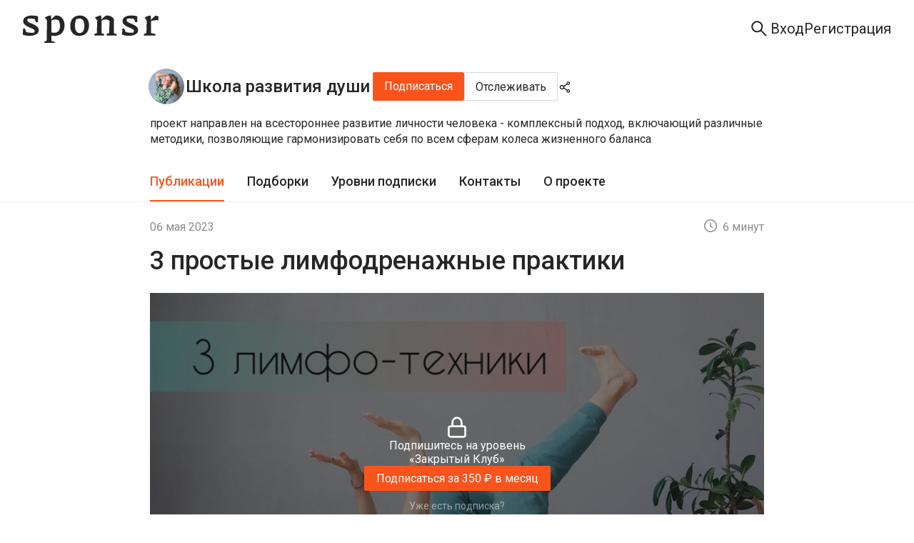

--- FILE ---
content_type: application/javascript; charset=UTF-8
request_url: https://sponsr.ru/_next/static/chunks/pages/_app-d4a2a621f249dc3b.js
body_size: 140716
content:
(self.webpackChunk_N_E=self.webpackChunk_N_E||[]).push([[2888],{86500:function(e,t,n){"use strict";n.d(t,{GC:function(){return d},T6:function(){return p},VD:function(){return v},WE:function(){return c},Wl:function(){return h},Yt:function(){return m},lC:function(){return i},py:function(){return u},rW:function(){return o},s:function(){return f},ve:function(){return s},vq:function(){return l}});var r=n(90279);function o(e,t,n){return{r:255*(0,r.sh)(e,255),g:255*(0,r.sh)(t,255),b:255*(0,r.sh)(n,255)}}function i(e,t,n){var o=Math.max(e=(0,r.sh)(e,255),t=(0,r.sh)(t,255),n=(0,r.sh)(n,255)),i=Math.min(e,t,n),a=0,s=0,u=(o+i)/2;if(o===i)s=0,a=0;else{var c=o-i;switch(s=u>.5?c/(2-o-i):c/(o+i),o){case e:a=(t-n)/c+(t<n?6:0);break;case t:a=(n-e)/c+2;break;case n:a=(e-t)/c+4}a/=6}return{h:a,s:s,l:u}}function a(e,t,n){return(n<0&&(n+=1),n>1&&(n-=1),n<1/6)?e+6*n*(t-e):n<.5?t:n<2/3?e+(t-e)*(2/3-n)*6:e}function s(e,t,n){if(e=(0,r.sh)(e,360),t=(0,r.sh)(t,100),n=(0,r.sh)(n,100),0===t)i=n,s=n,o=n;else{var o,i,s,u=n<.5?n*(1+t):n+t-n*t,c=2*n-u;o=a(c,u,e+1/3),i=a(c,u,e),s=a(c,u,e-1/3)}return{r:255*o,g:255*i,b:255*s}}function u(e,t,n){var o=Math.max(e=(0,r.sh)(e,255),t=(0,r.sh)(t,255),n=(0,r.sh)(n,255)),i=Math.min(e,t,n),a=0,s=o-i;if(o===i)a=0;else{switch(o){case e:a=(t-n)/s+(t<n?6:0);break;case t:a=(n-e)/s+2;break;case n:a=(e-t)/s+4}a/=6}return{h:a,s:0===o?0:s/o,v:o}}function c(e,t,n){e=6*(0,r.sh)(e,360),t=(0,r.sh)(t,100),n=(0,r.sh)(n,100);var o=Math.floor(e),i=e-o,a=n*(1-t),s=n*(1-i*t),u=n*(1-(1-i)*t),c=o%6;return{r:255*[n,s,a,a,u,n][c],g:255*[u,n,n,s,a,a][c],b:255*[a,a,u,n,n,s][c]}}function l(e,t,n,o){var i=[(0,r.FZ)(Math.round(e).toString(16)),(0,r.FZ)(Math.round(t).toString(16)),(0,r.FZ)(Math.round(n).toString(16))];return o&&i[0].startsWith(i[0].charAt(1))&&i[1].startsWith(i[1].charAt(1))&&i[2].startsWith(i[2].charAt(1))?i[0].charAt(0)+i[1].charAt(0)+i[2].charAt(0):i.join("")}function f(e,t,n,o,i){var a=[(0,r.FZ)(Math.round(e).toString(16)),(0,r.FZ)(Math.round(t).toString(16)),(0,r.FZ)(Math.round(n).toString(16)),(0,r.FZ)(h(o))];return i&&a[0].startsWith(a[0].charAt(1))&&a[1].startsWith(a[1].charAt(1))&&a[2].startsWith(a[2].charAt(1))&&a[3].startsWith(a[3].charAt(1))?a[0].charAt(0)+a[1].charAt(0)+a[2].charAt(0)+a[3].charAt(0):a.join("")}function d(e,t,n,o){return[(0,r.FZ)(h(o)),(0,r.FZ)(Math.round(e).toString(16)),(0,r.FZ)(Math.round(t).toString(16)),(0,r.FZ)(Math.round(n).toString(16))].join("")}function h(e){return Math.round(255*parseFloat(e)).toString(16)}function p(e){return v(e)/255}function v(e){return parseInt(e,16)}function m(e){return{r:e>>16,g:(65280&e)>>8,b:255&e}}},48701:function(e,t,n){"use strict";n.d(t,{R:function(){return r}});var r={aliceblue:"#f0f8ff",antiquewhite:"#faebd7",aqua:"#00ffff",aquamarine:"#7fffd4",azure:"#f0ffff",beige:"#f5f5dc",bisque:"#ffe4c4",black:"#000000",blanchedalmond:"#ffebcd",blue:"#0000ff",blueviolet:"#8a2be2",brown:"#a52a2a",burlywood:"#deb887",cadetblue:"#5f9ea0",chartreuse:"#7fff00",chocolate:"#d2691e",coral:"#ff7f50",cornflowerblue:"#6495ed",cornsilk:"#fff8dc",crimson:"#dc143c",cyan:"#00ffff",darkblue:"#00008b",darkcyan:"#008b8b",darkgoldenrod:"#b8860b",darkgray:"#a9a9a9",darkgreen:"#006400",darkgrey:"#a9a9a9",darkkhaki:"#bdb76b",darkmagenta:"#8b008b",darkolivegreen:"#556b2f",darkorange:"#ff8c00",darkorchid:"#9932cc",darkred:"#8b0000",darksalmon:"#e9967a",darkseagreen:"#8fbc8f",darkslateblue:"#483d8b",darkslategray:"#2f4f4f",darkslategrey:"#2f4f4f",darkturquoise:"#00ced1",darkviolet:"#9400d3",deeppink:"#ff1493",deepskyblue:"#00bfff",dimgray:"#696969",dimgrey:"#696969",dodgerblue:"#1e90ff",firebrick:"#b22222",floralwhite:"#fffaf0",forestgreen:"#228b22",fuchsia:"#ff00ff",gainsboro:"#dcdcdc",ghostwhite:"#f8f8ff",goldenrod:"#daa520",gold:"#ffd700",gray:"#808080",green:"#008000",greenyellow:"#adff2f",grey:"#808080",honeydew:"#f0fff0",hotpink:"#ff69b4",indianred:"#cd5c5c",indigo:"#4b0082",ivory:"#fffff0",khaki:"#f0e68c",lavenderblush:"#fff0f5",lavender:"#e6e6fa",lawngreen:"#7cfc00",lemonchiffon:"#fffacd",lightblue:"#add8e6",lightcoral:"#f08080",lightcyan:"#e0ffff",lightgoldenrodyellow:"#fafad2",lightgray:"#d3d3d3",lightgreen:"#90ee90",lightgrey:"#d3d3d3",lightpink:"#ffb6c1",lightsalmon:"#ffa07a",lightseagreen:"#20b2aa",lightskyblue:"#87cefa",lightslategray:"#778899",lightslategrey:"#778899",lightsteelblue:"#b0c4de",lightyellow:"#ffffe0",lime:"#00ff00",limegreen:"#32cd32",linen:"#faf0e6",magenta:"#ff00ff",maroon:"#800000",mediumaquamarine:"#66cdaa",mediumblue:"#0000cd",mediumorchid:"#ba55d3",mediumpurple:"#9370db",mediumseagreen:"#3cb371",mediumslateblue:"#7b68ee",mediumspringgreen:"#00fa9a",mediumturquoise:"#48d1cc",mediumvioletred:"#c71585",midnightblue:"#191970",mintcream:"#f5fffa",mistyrose:"#ffe4e1",moccasin:"#ffe4b5",navajowhite:"#ffdead",navy:"#000080",oldlace:"#fdf5e6",olive:"#808000",olivedrab:"#6b8e23",orange:"#ffa500",orangered:"#ff4500",orchid:"#da70d6",palegoldenrod:"#eee8aa",palegreen:"#98fb98",paleturquoise:"#afeeee",palevioletred:"#db7093",papayawhip:"#ffefd5",peachpuff:"#ffdab9",peru:"#cd853f",pink:"#ffc0cb",plum:"#dda0dd",powderblue:"#b0e0e6",purple:"#800080",rebeccapurple:"#663399",red:"#ff0000",rosybrown:"#bc8f8f",royalblue:"#4169e1",saddlebrown:"#8b4513",salmon:"#fa8072",sandybrown:"#f4a460",seagreen:"#2e8b57",seashell:"#fff5ee",sienna:"#a0522d",silver:"#c0c0c0",skyblue:"#87ceeb",slateblue:"#6a5acd",slategray:"#708090",slategrey:"#708090",snow:"#fffafa",springgreen:"#00ff7f",steelblue:"#4682b4",tan:"#d2b48c",teal:"#008080",thistle:"#d8bfd8",tomato:"#ff6347",turquoise:"#40e0d0",violet:"#ee82ee",wheat:"#f5deb3",white:"#ffffff",whitesmoke:"#f5f5f5",yellow:"#ffff00",yellowgreen:"#9acd32"}},1350:function(e,t,n){"use strict";n.d(t,{ky:function(){return d},uA:function(){return a},uz:function(){return f}});var r=n(86500),o=n(48701),i=n(90279);function a(e){var t={r:0,g:0,b:0},n=1,o=null,a=null,s=null,u=!1,c=!1;return"string"==typeof e&&(e=f(e)),"object"==typeof e&&(d(e.r)&&d(e.g)&&d(e.b)?(t=(0,r.rW)(e.r,e.g,e.b),u=!0,c="%"===String(e.r).substr(-1)?"prgb":"rgb"):d(e.h)&&d(e.s)&&d(e.v)?(o=(0,i.JX)(e.s),a=(0,i.JX)(e.v),t=(0,r.WE)(e.h,o,a),u=!0,c="hsv"):d(e.h)&&d(e.s)&&d(e.l)&&(o=(0,i.JX)(e.s),s=(0,i.JX)(e.l),t=(0,r.ve)(e.h,o,s),u=!0,c="hsl"),Object.prototype.hasOwnProperty.call(e,"a")&&(n=e.a)),n=(0,i.Yq)(n),{ok:u,format:e.format||c,r:Math.min(255,Math.max(t.r,0)),g:Math.min(255,Math.max(t.g,0)),b:Math.min(255,Math.max(t.b,0)),a:n}}var s="(?:".concat("[-\\+]?\\d*\\.\\d+%?",")|(?:").concat("[-\\+]?\\d+%?",")"),u="[\\s|\\(]+(".concat(s,")[,|\\s]+(").concat(s,")[,|\\s]+(").concat(s,")\\s*\\)?"),c="[\\s|\\(]+(".concat(s,")[,|\\s]+(").concat(s,")[,|\\s]+(").concat(s,")[,|\\s]+(").concat(s,")\\s*\\)?"),l={CSS_UNIT:new RegExp(s),rgb:RegExp("rgb"+u),rgba:RegExp("rgba"+c),hsl:RegExp("hsl"+u),hsla:RegExp("hsla"+c),hsv:RegExp("hsv"+u),hsva:RegExp("hsva"+c),hex3:/^#?([0-9a-fA-F]{1})([0-9a-fA-F]{1})([0-9a-fA-F]{1})$/,hex6:/^#?([0-9a-fA-F]{2})([0-9a-fA-F]{2})([0-9a-fA-F]{2})$/,hex4:/^#?([0-9a-fA-F]{1})([0-9a-fA-F]{1})([0-9a-fA-F]{1})([0-9a-fA-F]{1})$/,hex8:/^#?([0-9a-fA-F]{2})([0-9a-fA-F]{2})([0-9a-fA-F]{2})([0-9a-fA-F]{2})$/};function f(e){if(0===(e=e.trim().toLowerCase()).length)return!1;var t=!1;if(o.R[e])e=o.R[e],t=!0;else if("transparent"===e)return{r:0,g:0,b:0,a:0,format:"name"};var n=l.rgb.exec(e);return n?{r:n[1],g:n[2],b:n[3]}:(n=l.rgba.exec(e))?{r:n[1],g:n[2],b:n[3],a:n[4]}:(n=l.hsl.exec(e))?{h:n[1],s:n[2],l:n[3]}:(n=l.hsla.exec(e))?{h:n[1],s:n[2],l:n[3],a:n[4]}:(n=l.hsv.exec(e))?{h:n[1],s:n[2],v:n[3]}:(n=l.hsva.exec(e))?{h:n[1],s:n[2],v:n[3],a:n[4]}:(n=l.hex8.exec(e))?{r:(0,r.VD)(n[1]),g:(0,r.VD)(n[2]),b:(0,r.VD)(n[3]),a:(0,r.T6)(n[4]),format:t?"name":"hex8"}:(n=l.hex6.exec(e))?{r:(0,r.VD)(n[1]),g:(0,r.VD)(n[2]),b:(0,r.VD)(n[3]),format:t?"name":"hex"}:(n=l.hex4.exec(e))?{r:(0,r.VD)(n[1]+n[1]),g:(0,r.VD)(n[2]+n[2]),b:(0,r.VD)(n[3]+n[3]),a:(0,r.T6)(n[4]+n[4]),format:t?"name":"hex8"}:!!(n=l.hex3.exec(e))&&{r:(0,r.VD)(n[1]+n[1]),g:(0,r.VD)(n[2]+n[2]),b:(0,r.VD)(n[3]+n[3]),format:t?"name":"hex"}}function d(e){return!!l.CSS_UNIT.exec(String(e))}},10274:function(e,t,n){"use strict";n.d(t,{C:function(){return s},H:function(){return u}});var r=n(86500),o=n(48701),i=n(1350),a=n(90279),s=function(){function e(t,n){if(void 0===t&&(t=""),void 0===n&&(n={}),t instanceof e)return t;"number"==typeof t&&(t=(0,r.Yt)(t)),this.originalInput=t;var o,a=(0,i.uA)(t);this.originalInput=t,this.r=a.r,this.g=a.g,this.b=a.b,this.a=a.a,this.roundA=Math.round(100*this.a)/100,this.format=null!==(o=n.format)&&void 0!==o?o:a.format,this.gradientType=n.gradientType,this.r<1&&(this.r=Math.round(this.r)),this.g<1&&(this.g=Math.round(this.g)),this.b<1&&(this.b=Math.round(this.b)),this.isValid=a.ok}return e.prototype.isDark=function(){return 128>this.getBrightness()},e.prototype.isLight=function(){return!this.isDark()},e.prototype.getBrightness=function(){var e=this.toRgb();return(299*e.r+587*e.g+114*e.b)/1e3},e.prototype.getLuminance=function(){var e=this.toRgb(),t=e.r/255,n=e.g/255,r=e.b/255;return .2126*(t<=.03928?t/12.92:Math.pow((t+.055)/1.055,2.4))+.7152*(n<=.03928?n/12.92:Math.pow((n+.055)/1.055,2.4))+.0722*(r<=.03928?r/12.92:Math.pow((r+.055)/1.055,2.4))},e.prototype.getAlpha=function(){return this.a},e.prototype.setAlpha=function(e){return this.a=(0,a.Yq)(e),this.roundA=Math.round(100*this.a)/100,this},e.prototype.isMonochrome=function(){return 0===this.toHsl().s},e.prototype.toHsv=function(){var e=(0,r.py)(this.r,this.g,this.b);return{h:360*e.h,s:e.s,v:e.v,a:this.a}},e.prototype.toHsvString=function(){var e=(0,r.py)(this.r,this.g,this.b),t=Math.round(360*e.h),n=Math.round(100*e.s),o=Math.round(100*e.v);return 1===this.a?"hsv(".concat(t,", ").concat(n,"%, ").concat(o,"%)"):"hsva(".concat(t,", ").concat(n,"%, ").concat(o,"%, ").concat(this.roundA,")")},e.prototype.toHsl=function(){var e=(0,r.lC)(this.r,this.g,this.b);return{h:360*e.h,s:e.s,l:e.l,a:this.a}},e.prototype.toHslString=function(){var e=(0,r.lC)(this.r,this.g,this.b),t=Math.round(360*e.h),n=Math.round(100*e.s),o=Math.round(100*e.l);return 1===this.a?"hsl(".concat(t,", ").concat(n,"%, ").concat(o,"%)"):"hsla(".concat(t,", ").concat(n,"%, ").concat(o,"%, ").concat(this.roundA,")")},e.prototype.toHex=function(e){return void 0===e&&(e=!1),(0,r.vq)(this.r,this.g,this.b,e)},e.prototype.toHexString=function(e){return void 0===e&&(e=!1),"#"+this.toHex(e)},e.prototype.toHex8=function(e){return void 0===e&&(e=!1),(0,r.s)(this.r,this.g,this.b,this.a,e)},e.prototype.toHex8String=function(e){return void 0===e&&(e=!1),"#"+this.toHex8(e)},e.prototype.toHexShortString=function(e){return void 0===e&&(e=!1),1===this.a?this.toHexString(e):this.toHex8String(e)},e.prototype.toRgb=function(){return{r:Math.round(this.r),g:Math.round(this.g),b:Math.round(this.b),a:this.a}},e.prototype.toRgbString=function(){var e=Math.round(this.r),t=Math.round(this.g),n=Math.round(this.b);return 1===this.a?"rgb(".concat(e,", ").concat(t,", ").concat(n,")"):"rgba(".concat(e,", ").concat(t,", ").concat(n,", ").concat(this.roundA,")")},e.prototype.toPercentageRgb=function(){var e=function(e){return"".concat(Math.round(100*(0,a.sh)(e,255)),"%")};return{r:e(this.r),g:e(this.g),b:e(this.b),a:this.a}},e.prototype.toPercentageRgbString=function(){var e=function(e){return Math.round(100*(0,a.sh)(e,255))};return 1===this.a?"rgb(".concat(e(this.r),"%, ").concat(e(this.g),"%, ").concat(e(this.b),"%)"):"rgba(".concat(e(this.r),"%, ").concat(e(this.g),"%, ").concat(e(this.b),"%, ").concat(this.roundA,")")},e.prototype.toName=function(){if(0===this.a)return"transparent";if(this.a<1)return!1;for(var e="#"+(0,r.vq)(this.r,this.g,this.b,!1),t=0,n=Object.entries(o.R);t<n.length;t++){var i=n[t],a=i[0];if(e===i[1])return a}return!1},e.prototype.toString=function(e){var t=!!e;e=null!=e?e:this.format;var n=!1,r=this.a<1&&this.a>=0;return!t&&r&&(e.startsWith("hex")||"name"===e)?"name"===e&&0===this.a?this.toName():this.toRgbString():("rgb"===e&&(n=this.toRgbString()),"prgb"===e&&(n=this.toPercentageRgbString()),("hex"===e||"hex6"===e)&&(n=this.toHexString()),"hex3"===e&&(n=this.toHexString(!0)),"hex4"===e&&(n=this.toHex8String(!0)),"hex8"===e&&(n=this.toHex8String()),"name"===e&&(n=this.toName()),"hsl"===e&&(n=this.toHslString()),"hsv"===e&&(n=this.toHsvString()),n||this.toHexString())},e.prototype.toNumber=function(){return(Math.round(this.r)<<16)+(Math.round(this.g)<<8)+Math.round(this.b)},e.prototype.clone=function(){return new e(this.toString())},e.prototype.lighten=function(t){void 0===t&&(t=10);var n=this.toHsl();return n.l+=t/100,n.l=(0,a.V2)(n.l),new e(n)},e.prototype.brighten=function(t){void 0===t&&(t=10);var n=this.toRgb();return n.r=Math.max(0,Math.min(255,n.r-Math.round(-(t/100*255)))),n.g=Math.max(0,Math.min(255,n.g-Math.round(-(t/100*255)))),n.b=Math.max(0,Math.min(255,n.b-Math.round(-(t/100*255)))),new e(n)},e.prototype.darken=function(t){void 0===t&&(t=10);var n=this.toHsl();return n.l-=t/100,n.l=(0,a.V2)(n.l),new e(n)},e.prototype.tint=function(e){return void 0===e&&(e=10),this.mix("white",e)},e.prototype.shade=function(e){return void 0===e&&(e=10),this.mix("black",e)},e.prototype.desaturate=function(t){void 0===t&&(t=10);var n=this.toHsl();return n.s-=t/100,n.s=(0,a.V2)(n.s),new e(n)},e.prototype.saturate=function(t){void 0===t&&(t=10);var n=this.toHsl();return n.s+=t/100,n.s=(0,a.V2)(n.s),new e(n)},e.prototype.greyscale=function(){return this.desaturate(100)},e.prototype.spin=function(t){var n=this.toHsl(),r=(n.h+t)%360;return n.h=r<0?360+r:r,new e(n)},e.prototype.mix=function(t,n){void 0===n&&(n=50);var r=this.toRgb(),o=new e(t).toRgb(),i=n/100;return new e({r:(o.r-r.r)*i+r.r,g:(o.g-r.g)*i+r.g,b:(o.b-r.b)*i+r.b,a:(o.a-r.a)*i+r.a})},e.prototype.analogous=function(t,n){void 0===t&&(t=6),void 0===n&&(n=30);var r=this.toHsl(),o=360/n,i=[this];for(r.h=(r.h-(o*t>>1)+720)%360;--t;)r.h=(r.h+o)%360,i.push(new e(r));return i},e.prototype.complement=function(){var t=this.toHsl();return t.h=(t.h+180)%360,new e(t)},e.prototype.monochromatic=function(t){void 0===t&&(t=6);for(var n=this.toHsv(),r=n.h,o=n.s,i=n.v,a=[],s=1/t;t--;)a.push(new e({h:r,s:o,v:i})),i=(i+s)%1;return a},e.prototype.splitcomplement=function(){var t=this.toHsl(),n=t.h;return[this,new e({h:(n+72)%360,s:t.s,l:t.l}),new e({h:(n+216)%360,s:t.s,l:t.l})]},e.prototype.onBackground=function(t){var n=this.toRgb(),r=new e(t).toRgb(),o=n.a+r.a*(1-n.a);return new e({r:(n.r*n.a+r.r*r.a*(1-n.a))/o,g:(n.g*n.a+r.g*r.a*(1-n.a))/o,b:(n.b*n.a+r.b*r.a*(1-n.a))/o,a:o})},e.prototype.triad=function(){return this.polyad(3)},e.prototype.tetrad=function(){return this.polyad(4)},e.prototype.polyad=function(t){for(var n=this.toHsl(),r=n.h,o=[this],i=360/t,a=1;a<t;a++)o.push(new e({h:(r+a*i)%360,s:n.s,l:n.l}));return o},e.prototype.equals=function(t){return this.toRgbString()===new e(t).toRgbString()},e}();function u(e,t){return void 0===e&&(e=""),void 0===t&&(t={}),new s(e,t)}},90279:function(e,t,n){"use strict";function r(e,t){"string"==typeof(n=e)&&-1!==n.indexOf(".")&&1===parseFloat(n)&&(e="100%");var n,r,o="string"==typeof(r=e)&&-1!==r.indexOf("%");return(e=360===t?e:Math.min(t,Math.max(0,parseFloat(e))),o&&(e=parseInt(String(e*t),10)/100),1e-6>Math.abs(e-t))?1:e=360===t?(e<0?e%t+t:e%t)/parseFloat(String(t)):e%t/parseFloat(String(t))}function o(e){return Math.min(1,Math.max(0,e))}function i(e){return(isNaN(e=parseFloat(e))||e<0||e>1)&&(e=1),e}function a(e){return e<=1?"".concat(100*Number(e),"%"):e}function s(e){return 1===e.length?"0"+e:String(e)}n.d(t,{FZ:function(){return s},JX:function(){return a},V2:function(){return o},Yq:function(){return i},sh:function(){return r}})},94184:function(e,t){var n;!function(){"use strict";var r={}.hasOwnProperty;function o(){for(var e=[],t=0;t<arguments.length;t++){var n=arguments[t];if(n){var i=typeof n;if("string"===i||"number"===i)e.push(n);else if(Array.isArray(n)){if(n.length){var a=o.apply(null,n);a&&e.push(a)}}else if("object"===i){if(n.toString!==Object.prototype.toString&&!n.toString.toString().includes("[native code]")){e.push(n.toString());continue}for(var s in n)r.call(n,s)&&n[s]&&e.push(s)}}}return e.join(" ")}e.exports?(o.default=o,e.exports=o):void 0!==(n=(function(){return o}).apply(t,[]))&&(e.exports=n)}()},20640:function(e,t,n){"use strict";var r=n(11742),o={"text/plain":"Text","text/html":"Url",default:"Text"};e.exports=function(e,t){var n,i,a,s,u,c,l,f,d=!1;t||(t={}),a=t.debug||!1;try{if(u=r(),c=document.createRange(),l=document.getSelection(),(f=document.createElement("span")).textContent=e,f.ariaHidden="true",f.style.all="unset",f.style.position="fixed",f.style.top=0,f.style.clip="rect(0, 0, 0, 0)",f.style.whiteSpace="pre",f.style.webkitUserSelect="text",f.style.MozUserSelect="text",f.style.msUserSelect="text",f.style.userSelect="text",f.addEventListener("copy",function(n){if(n.stopPropagation(),t.format){if(n.preventDefault(),void 0===n.clipboardData){a&&console.warn("unable to use e.clipboardData"),a&&console.warn("trying IE specific stuff"),window.clipboardData.clearData();var r=o[t.format]||o.default;window.clipboardData.setData(r,e)}else n.clipboardData.clearData(),n.clipboardData.setData(t.format,e)}t.onCopy&&(n.preventDefault(),t.onCopy(n.clipboardData))}),document.body.appendChild(f),c.selectNodeContents(f),l.addRange(c),!document.execCommand("copy"))throw Error("copy command was unsuccessful");d=!0}catch(r){a&&console.error("unable to copy using execCommand: ",r),a&&console.warn("trying IE specific stuff");try{window.clipboardData.setData(t.format||"text",e),t.onCopy&&t.onCopy(window.clipboardData),d=!0}catch(r){a&&console.error("unable to copy using clipboardData: ",r),a&&console.error("falling back to prompt"),n="message"in t?t.message:"Copy to clipboard: #{key}, Enter",i=(/mac os x/i.test(navigator.userAgent)?"⌘":"Ctrl")+"+C",s=n.replace(/#{\s*key\s*}/g,i),window.prompt(s,e)}}finally{l&&("function"==typeof l.removeRange?l.removeRange(c):l.removeAllRanges()),f&&document.body.removeChild(f),u()}return d}},8679:function(e,t,n){"use strict";var r=n(59864),o={childContextTypes:!0,contextType:!0,contextTypes:!0,defaultProps:!0,displayName:!0,getDefaultProps:!0,getDerivedStateFromError:!0,getDerivedStateFromProps:!0,mixins:!0,propTypes:!0,type:!0},i={name:!0,length:!0,prototype:!0,caller:!0,callee:!0,arguments:!0,arity:!0},a={$$typeof:!0,compare:!0,defaultProps:!0,displayName:!0,propTypes:!0,type:!0},s={};function u(e){return r.isMemo(e)?a:s[e.$$typeof]||o}s[r.ForwardRef]={$$typeof:!0,render:!0,defaultProps:!0,displayName:!0,propTypes:!0},s[r.Memo]=a;var c=Object.defineProperty,l=Object.getOwnPropertyNames,f=Object.getOwnPropertySymbols,d=Object.getOwnPropertyDescriptor,h=Object.getPrototypeOf,p=Object.prototype;e.exports=function e(t,n,r){if("string"!=typeof n){if(p){var o=h(n);o&&o!==p&&e(t,o,r)}var a=l(n);f&&(a=a.concat(f(n)));for(var s=u(t),v=u(n),m=0;m<a.length;++m){var g=a[m];if(!i[g]&&!(r&&r[g])&&!(v&&v[g])&&!(s&&s[g])){var y=d(n,g);try{c(t,g,y)}catch(e){}}}}return t}},62705:function(e,t,n){var r=n(55639).Symbol;e.exports=r},29932:function(e){e.exports=function(e,t){for(var n=-1,r=null==e?0:e.length,o=Array(r);++n<r;)o[n]=t(e[n],n,e);return o}},62663:function(e){e.exports=function(e,t,n,r){var o=-1,i=null==e?0:e.length;for(r&&i&&(n=e[++o]);++o<i;)n=t(n,e[o],o,e);return n}},44286:function(e){e.exports=function(e){return e.split("")}},49029:function(e){var t=/[^\x00-\x2f\x3a-\x40\x5b-\x60\x7b-\x7f]+/g;e.exports=function(e){return e.match(t)||[]}},44239:function(e,t,n){var r=n(62705),o=n(89607),i=n(2333),a=r?r.toStringTag:void 0;e.exports=function(e){return null==e?void 0===e?"[object Undefined]":"[object Null]":a&&a in Object(e)?o(e):i(e)}},18674:function(e){e.exports=function(e){return function(t){return null==e?void 0:e[t]}}},14259:function(e){e.exports=function(e,t,n){var r=-1,o=e.length;t<0&&(t=-t>o?0:o+t),(n=n>o?o:n)<0&&(n+=o),o=t>n?0:n-t>>>0,t>>>=0;for(var i=Array(o);++r<o;)i[r]=e[r+t];return i}},80531:function(e,t,n){var r=n(62705),o=n(29932),i=n(1469),a=n(33448),s=1/0,u=r?r.prototype:void 0,c=u?u.toString:void 0;e.exports=function e(t){if("string"==typeof t)return t;if(i(t))return o(t,e)+"";if(a(t))return c?c.call(t):"";var n=t+"";return"0"==n&&1/t==-s?"-0":n}},40180:function(e,t,n){var r=n(14259);e.exports=function(e,t,n){var o=e.length;return n=void 0===n?o:n,!t&&n>=o?e:r(e,t,n)}},98805:function(e,t,n){var r=n(40180),o=n(62689),i=n(83140),a=n(79833);e.exports=function(e){return function(t){var n=o(t=a(t))?i(t):void 0,s=n?n[0]:t.charAt(0),u=n?r(n,1).join(""):t.slice(1);return s[e]()+u}}},35393:function(e,t,n){var r=n(62663),o=n(53816),i=n(58748),a=RegExp("['’]","g");e.exports=function(e){return function(t){return r(i(o(t).replace(a,"")),e,"")}}},69389:function(e,t,n){var r=n(18674)({À:"A",Á:"A",Â:"A",Ã:"A",Ä:"A",Å:"A",à:"a",á:"a",â:"a",ã:"a",ä:"a",å:"a",Ç:"C",ç:"c",Ð:"D",ð:"d",È:"E",É:"E",Ê:"E",Ë:"E",è:"e",é:"e",ê:"e",ë:"e",Ì:"I",Í:"I",Î:"I",Ï:"I",ì:"i",í:"i",î:"i",ï:"i",Ñ:"N",ñ:"n",Ò:"O",Ó:"O",Ô:"O",Õ:"O",Ö:"O",Ø:"O",ò:"o",ó:"o",ô:"o",õ:"o",ö:"o",ø:"o",Ù:"U",Ú:"U",Û:"U",Ü:"U",ù:"u",ú:"u",û:"u",ü:"u",Ý:"Y",ý:"y",ÿ:"y",Æ:"Ae",æ:"ae",Þ:"Th",þ:"th",ß:"ss",Ā:"A",Ă:"A",Ą:"A",ā:"a",ă:"a",ą:"a",Ć:"C",Ĉ:"C",Ċ:"C",Č:"C",ć:"c",ĉ:"c",ċ:"c",č:"c",Ď:"D",Đ:"D",ď:"d",đ:"d",Ē:"E",Ĕ:"E",Ė:"E",Ę:"E",Ě:"E",ē:"e",ĕ:"e",ė:"e",ę:"e",ě:"e",Ĝ:"G",Ğ:"G",Ġ:"G",Ģ:"G",ĝ:"g",ğ:"g",ġ:"g",ģ:"g",Ĥ:"H",Ħ:"H",ĥ:"h",ħ:"h",Ĩ:"I",Ī:"I",Ĭ:"I",Į:"I",İ:"I",ĩ:"i",ī:"i",ĭ:"i",į:"i",ı:"i",Ĵ:"J",ĵ:"j",Ķ:"K",ķ:"k",ĸ:"k",Ĺ:"L",Ļ:"L",Ľ:"L",Ŀ:"L",Ł:"L",ĺ:"l",ļ:"l",ľ:"l",ŀ:"l",ł:"l",Ń:"N",Ņ:"N",Ň:"N",Ŋ:"N",ń:"n",ņ:"n",ň:"n",ŋ:"n",Ō:"O",Ŏ:"O",Ő:"O",ō:"o",ŏ:"o",ő:"o",Ŕ:"R",Ŗ:"R",Ř:"R",ŕ:"r",ŗ:"r",ř:"r",Ś:"S",Ŝ:"S",Ş:"S",Š:"S",ś:"s",ŝ:"s",ş:"s",š:"s",Ţ:"T",Ť:"T",Ŧ:"T",ţ:"t",ť:"t",ŧ:"t",Ũ:"U",Ū:"U",Ŭ:"U",Ů:"U",Ű:"U",Ų:"U",ũ:"u",ū:"u",ŭ:"u",ů:"u",ű:"u",ų:"u",Ŵ:"W",ŵ:"w",Ŷ:"Y",ŷ:"y",Ÿ:"Y",Ź:"Z",Ż:"Z",Ž:"Z",ź:"z",ż:"z",ž:"z",Ĳ:"IJ",ĳ:"ij",Œ:"Oe",œ:"oe",ŉ:"'n",ſ:"s"});e.exports=r},31957:function(e,t,n){var r="object"==typeof n.g&&n.g&&n.g.Object===Object&&n.g;e.exports=r},89607:function(e,t,n){var r=n(62705),o=Object.prototype,i=o.hasOwnProperty,a=o.toString,s=r?r.toStringTag:void 0;e.exports=function(e){var t=i.call(e,s),n=e[s];try{e[s]=void 0;var r=!0}catch(e){}var o=a.call(e);return r&&(t?e[s]=n:delete e[s]),o}},62689:function(e){var t=RegExp("[\\u200d\ud800-\udfff\\u0300-\\u036f\\ufe20-\\ufe2f\\u20d0-\\u20ff\\ufe0e\\ufe0f]");e.exports=function(e){return t.test(e)}},93157:function(e){var t=/[a-z][A-Z]|[A-Z]{2}[a-z]|[0-9][a-zA-Z]|[a-zA-Z][0-9]|[^a-zA-Z0-9 ]/;e.exports=function(e){return t.test(e)}},2333:function(e){var t=Object.prototype.toString;e.exports=function(e){return t.call(e)}},55639:function(e,t,n){var r=n(31957),o="object"==typeof self&&self&&self.Object===Object&&self,i=r||o||Function("return this")();e.exports=i},83140:function(e,t,n){var r=n(44286),o=n(62689),i=n(676);e.exports=function(e){return o(e)?i(e):r(e)}},676:function(e){var t="\ud800-\udfff",n="[\\u0300-\\u036f\\ufe20-\\ufe2f\\u20d0-\\u20ff]",r="\ud83c[\udffb-\udfff]",o="[^"+t+"]",i="(?:\ud83c[\udde6-\uddff]){2}",a="[\ud800-\udbff][\udc00-\udfff]",s="(?:"+n+"|"+r+")?",u="[\\ufe0e\\ufe0f]?",c="(?:\\u200d(?:"+[o,i,a].join("|")+")"+u+s+")*",l=RegExp(r+"(?="+r+")|(?:"+[o+n+"?",n,i,a,"["+t+"]"].join("|")+")"+(u+s+c),"g");e.exports=function(e){return e.match(l)||[]}},2757:function(e){var t="\ud800-\udfff",n="\\u2700-\\u27bf",r="a-z\\xdf-\\xf6\\xf8-\\xff",o="A-Z\\xc0-\\xd6\\xd8-\\xde",i="\\xac\\xb1\\xd7\\xf7\\x00-\\x2f\\x3a-\\x40\\x5b-\\x60\\x7b-\\xbf\\u2000-\\u206f \\t\\x0b\\f\\xa0\\ufeff\\n\\r\\u2028\\u2029\\u1680\\u180e\\u2000\\u2001\\u2002\\u2003\\u2004\\u2005\\u2006\\u2007\\u2008\\u2009\\u200a\\u202f\\u205f\\u3000",a="['’]",s="["+i+"]",u="["+r+"]",c="[^"+t+i+"\\d+"+n+r+o+"]",l="(?:\ud83c[\udde6-\uddff]){2}",f="[\ud800-\udbff][\udc00-\udfff]",d="["+o+"]",h="(?:"+u+"|"+c+")",p="(?:"+a+"(?:d|ll|m|re|s|t|ve))?",v="(?:"+a+"(?:D|LL|M|RE|S|T|VE))?",m="(?:[\\u0300-\\u036f\\ufe20-\\ufe2f\\u20d0-\\u20ff]|\ud83c[\udffb-\udfff])?",g="[\\ufe0e\\ufe0f]?",y="(?:\\u200d(?:"+["[^"+t+"]",l,f].join("|")+")"+g+m+")*",b="(?:"+["["+n+"]",l,f].join("|")+")"+(g+m+y),w=RegExp([d+"?"+u+"+"+p+"(?="+[s,d,"$"].join("|")+")","(?:"+d+"|"+c+")+"+v+"(?="+[s,d+h,"$"].join("|")+")",d+"?"+h+"+"+p,d+"+"+v,"\\d*(?:1ST|2ND|3RD|(?![123])\\dTH)(?=\\b|[a-z_])","\\d*(?:1st|2nd|3rd|(?![123])\\dth)(?=\\b|[A-Z_])","\\d+",b].join("|"),"g");e.exports=function(e){return e.match(w)||[]}},68929:function(e,t,n){var r=n(48403),o=n(35393)(function(e,t,n){return t=t.toLowerCase(),e+(n?r(t):t)});e.exports=o},48403:function(e,t,n){var r=n(79833),o=n(11700);e.exports=function(e){return o(r(e).toLowerCase())}},53816:function(e,t,n){var r=n(69389),o=n(79833),i=/[\xc0-\xd6\xd8-\xf6\xf8-\xff\u0100-\u017f]/g,a=RegExp("[\\u0300-\\u036f\\ufe20-\\ufe2f\\u20d0-\\u20ff]","g");e.exports=function(e){return(e=o(e))&&e.replace(i,r).replace(a,"")}},1469:function(e){var t=Array.isArray;e.exports=t},37005:function(e){e.exports=function(e){return null!=e&&"object"==typeof e}},33448:function(e,t,n){var r=n(44239),o=n(37005);e.exports=function(e){return"symbol"==typeof e||o(e)&&"[object Symbol]"==r(e)}},79833:function(e,t,n){var r=n(80531);e.exports=function(e){return null==e?"":r(e)}},11700:function(e,t,n){var r=n(98805)("toUpperCase");e.exports=r},58748:function(e,t,n){var r=n(49029),o=n(93157),i=n(79833),a=n(2757);e.exports=function(e,t,n){return(e=i(e),void 0===(t=n?void 0:t))?o(e)?a(e):r(e):e.match(t)||[]}},21793:function(e,t,n){!function(e){"use strict";function t(e,t,n){var r,o,i;return"m"===n?t?"минута":"минуту":e+" "+(r=({ss:t?"секунда_секунды_секунд":"секунду_секунды_секунд",mm:t?"минута_минуты_минут":"минуту_минуты_минут",hh:"час_часа_часов",dd:"день_дня_дней",ww:"неделя_недели_недель",MM:"месяц_месяца_месяцев",yy:"год_года_лет"})[n],o=+e,i=r.split("_"),o%10==1&&o%100!=11?i[0]:o%10>=2&&o%10<=4&&(o%100<10||o%100>=20)?i[1]:i[2])}var n=[/^янв/i,/^фев/i,/^мар/i,/^апр/i,/^ма[йя]/i,/^июн/i,/^июл/i,/^авг/i,/^сен/i,/^окт/i,/^ноя/i,/^дек/i];e.defineLocale("ru",{months:{format:"января_февраля_марта_апреля_мая_июня_июля_августа_сентября_октября_ноября_декабря".split("_"),standalone:"январь_февраль_март_апрель_май_июнь_июль_август_сентябрь_октябрь_ноябрь_декабрь".split("_")},monthsShort:{format:"янв._февр._мар._апр._мая_июня_июля_авг._сент._окт._нояб._дек.".split("_"),standalone:"янв._февр._март_апр._май_июнь_июль_авг._сент._окт._нояб._дек.".split("_")},weekdays:{standalone:"воскресенье_понедельник_вторник_среда_четверг_пятница_суббота".split("_"),format:"воскресенье_понедельник_вторник_среду_четверг_пятницу_субботу".split("_"),isFormat:/\[ ?[Вв] ?(?:прошлую|следующую|эту)? ?] ?dddd/},weekdaysShort:"вс_пн_вт_ср_чт_пт_сб".split("_"),weekdaysMin:"вс_пн_вт_ср_чт_пт_сб".split("_"),monthsParse:n,longMonthsParse:n,shortMonthsParse:n,monthsRegex:/^(январ[ья]|янв\.?|феврал[ья]|февр?\.?|марта?|мар\.?|апрел[ья]|апр\.?|ма[йя]|июн[ья]|июн\.?|июл[ья]|июл\.?|августа?|авг\.?|сентябр[ья]|сент?\.?|октябр[ья]|окт\.?|ноябр[ья]|нояб?\.?|декабр[ья]|дек\.?)/i,monthsShortRegex:/^(январ[ья]|янв\.?|феврал[ья]|февр?\.?|марта?|мар\.?|апрел[ья]|апр\.?|ма[йя]|июн[ья]|июн\.?|июл[ья]|июл\.?|августа?|авг\.?|сентябр[ья]|сент?\.?|октябр[ья]|окт\.?|ноябр[ья]|нояб?\.?|декабр[ья]|дек\.?)/i,monthsStrictRegex:/^(январ[яь]|феврал[яь]|марта?|апрел[яь]|ма[яй]|июн[яь]|июл[яь]|августа?|сентябр[яь]|октябр[яь]|ноябр[яь]|декабр[яь])/i,monthsShortStrictRegex:/^(янв\.|февр?\.|мар[т.]|апр\.|ма[яй]|июн[ья.]|июл[ья.]|авг\.|сент?\.|окт\.|нояб?\.|дек\.)/i,longDateFormat:{LT:"H:mm",LTS:"H:mm:ss",L:"DD.MM.YYYY",LL:"D MMMM YYYY г.",LLL:"D MMMM YYYY г., H:mm",LLLL:"dddd, D MMMM YYYY г., H:mm"},calendar:{sameDay:"[Сегодня, в] LT",nextDay:"[Завтра, в] LT",lastDay:"[Вчера, в] LT",nextWeek:function(e){if(e.week()===this.week())return 2===this.day()?"[Во] dddd, [в] LT":"[В] dddd, [в] LT";switch(this.day()){case 0:return"[В следующее] dddd, [в] LT";case 1:case 2:case 4:return"[В следующий] dddd, [в] LT";case 3:case 5:case 6:return"[В следующую] dddd, [в] LT"}},lastWeek:function(e){if(e.week()===this.week())return 2===this.day()?"[Во] dddd, [в] LT":"[В] dddd, [в] LT";switch(this.day()){case 0:return"[В прошлое] dddd, [в] LT";case 1:case 2:case 4:return"[В прошлый] dddd, [в] LT";case 3:case 5:case 6:return"[В прошлую] dddd, [в] LT"}},sameElse:"L"},relativeTime:{future:"через %s",past:"%s назад",s:"несколько секунд",ss:t,m:t,mm:t,h:"час",hh:t,d:"день",dd:t,w:"неделя",ww:t,M:"месяц",MM:t,y:"год",yy:t},meridiemParse:/ночи|утра|дня|вечера/i,isPM:function(e){return/^(дня|вечера)$/.test(e)},meridiem:function(e,t,n){return e<4?"ночи":e<12?"утра":e<17?"дня":"вечера"},dayOfMonthOrdinalParse:/\d{1,2}-(й|го|я)/,ordinal:function(e,t){switch(t){case"M":case"d":case"DDD":return e+"-й";case"D":return e+"-го";case"w":case"W":return e+"-я";default:return e}},week:{dow:1,doy:4}})}(n(30381))},30381:function(e,t,n){var r;e=n.nmd(e),r=function(){"use strict";function t(){return q.apply(null,arguments)}function n(e){return e instanceof Array||"[object Array]"===Object.prototype.toString.call(e)}function r(e){return null!=e&&"[object Object]"===Object.prototype.toString.call(e)}function o(e,t){return Object.prototype.hasOwnProperty.call(e,t)}function i(e){var t;if(Object.getOwnPropertyNames)return 0===Object.getOwnPropertyNames(e).length;for(t in e)if(o(e,t))return!1;return!0}function a(e){return void 0===e}function s(e){return"number"==typeof e||"[object Number]"===Object.prototype.toString.call(e)}function u(e){return e instanceof Date||"[object Date]"===Object.prototype.toString.call(e)}function c(e,t){var n,r=[],o=e.length;for(n=0;n<o;++n)r.push(t(e[n],n));return r}function l(e,t){for(var n in t)o(t,n)&&(e[n]=t[n]);return o(t,"toString")&&(e.toString=t.toString),o(t,"valueOf")&&(e.valueOf=t.valueOf),e}function f(e,t,n,r){return tr(e,t,n,r,!0).utc()}function d(e){return null==e._pf&&(e._pf={empty:!1,unusedTokens:[],unusedInput:[],overflow:-2,charsLeftOver:0,nullInput:!1,invalidEra:null,invalidMonth:null,invalidFormat:!1,userInvalidated:!1,iso:!1,parsedDateParts:[],era:null,meridiem:null,rfc2822:!1,weekdayMismatch:!1}),e._pf}function h(e){if(null==e._isValid){var t=d(e),n=G.call(t.parsedDateParts,function(e){return null!=e}),r=!isNaN(e._d.getTime())&&t.overflow<0&&!t.empty&&!t.invalidEra&&!t.invalidMonth&&!t.invalidWeekday&&!t.weekdayMismatch&&!t.nullInput&&!t.invalidFormat&&!t.userInvalidated&&(!t.meridiem||t.meridiem&&n);if(e._strict&&(r=r&&0===t.charsLeftOver&&0===t.unusedTokens.length&&void 0===t.bigHour),null!=Object.isFrozen&&Object.isFrozen(e))return r;e._isValid=r}return e._isValid}function p(e){var t=f(NaN);return null!=e?l(d(t),e):d(t).userInvalidated=!0,t}G=Array.prototype.some?Array.prototype.some:function(e){var t,n=Object(this),r=n.length>>>0;for(t=0;t<r;t++)if(t in n&&e.call(this,n[t],t,n))return!0;return!1};var v,m,g=t.momentProperties=[],y=!1;function b(e,t){var n,r,o,i=g.length;if(a(t._isAMomentObject)||(e._isAMomentObject=t._isAMomentObject),a(t._i)||(e._i=t._i),a(t._f)||(e._f=t._f),a(t._l)||(e._l=t._l),a(t._strict)||(e._strict=t._strict),a(t._tzm)||(e._tzm=t._tzm),a(t._isUTC)||(e._isUTC=t._isUTC),a(t._offset)||(e._offset=t._offset),a(t._pf)||(e._pf=d(t)),a(t._locale)||(e._locale=t._locale),i>0)for(n=0;n<i;n++)a(o=t[r=g[n]])||(e[r]=o);return e}function w(e){b(this,e),this._d=new Date(null!=e._d?e._d.getTime():NaN),this.isValid()||(this._d=new Date(NaN)),!1===y&&(y=!0,t.updateOffset(this),y=!1)}function x(e){return e instanceof w||null!=e&&null!=e._isAMomentObject}function E(e){!1===t.suppressDeprecationWarnings&&"undefined"!=typeof console&&console.warn&&console.warn("Deprecation warning: "+e)}function k(e,n){var r=!0;return l(function(){if(null!=t.deprecationHandler&&t.deprecationHandler(null,e),r){var i,a,s,u=[],c=arguments.length;for(a=0;a<c;a++){if(i="","object"==typeof arguments[a]){for(s in i+="\n["+a+"] ",arguments[0])o(arguments[0],s)&&(i+=s+": "+arguments[0][s]+", ");i=i.slice(0,-2)}else i=arguments[a];u.push(i)}E(e+"\nArguments: "+Array.prototype.slice.call(u).join("")+"\n"+Error().stack),r=!1}return n.apply(this,arguments)},n)}var _={};function O(e,n){null!=t.deprecationHandler&&t.deprecationHandler(e,n),_[e]||(E(n),_[e]=!0)}function C(e){return"undefined"!=typeof Function&&e instanceof Function||"[object Function]"===Object.prototype.toString.call(e)}function S(e,t){var n,i=l({},e);for(n in t)o(t,n)&&(r(e[n])&&r(t[n])?(i[n]={},l(i[n],e[n]),l(i[n],t[n])):null!=t[n]?i[n]=t[n]:delete i[n]);for(n in e)o(e,n)&&!o(t,n)&&r(e[n])&&(i[n]=l({},i[n]));return i}function Z(e){null!=e&&this.set(e)}function P(e,t,n){var r=""+Math.abs(e);return(e>=0?n?"+":"":"-")+Math.pow(10,Math.max(0,t-r.length)).toString().substr(1)+r}t.suppressDeprecationWarnings=!1,t.deprecationHandler=null,K=Object.keys?Object.keys:function(e){var t,n=[];for(t in e)o(e,t)&&n.push(t);return n};var M=/(\[[^\[]*\])|(\\)?([Hh]mm(ss)?|Mo|MM?M?M?|Do|DDDo|DD?D?D?|ddd?d?|do?|w[o|w]?|W[o|W]?|Qo?|N{1,5}|YYYYYY|YYYYY|YYYY|YY|y{2,4}|yo?|gg(ggg?)?|GG(GGG?)?|e|E|a|A|hh?|HH?|kk?|mm?|ss?|S{1,9}|x|X|zz?|ZZ?|.)/g,T=/(\[[^\[]*\])|(\\)?(LTS|LT|LL?L?L?|l{1,4})/g,N={},R={};function A(e,t,n,r){var o=r;"string"==typeof r&&(o=function(){return this[r]()}),e&&(R[e]=o),t&&(R[t[0]]=function(){return P(o.apply(this,arguments),t[1],t[2])}),n&&(R[n]=function(){return this.localeData().ordinal(o.apply(this,arguments),e)})}function j(e,t){return e.isValid()?(N[t=D(t,e.localeData())]=N[t]||function(e){var t,n,r,o=e.match(M);for(n=0,r=o.length;n<r;n++)R[o[n]]?o[n]=R[o[n]]:o[n]=(t=o[n]).match(/\[[\s\S]/)?t.replace(/^\[|\]$/g,""):t.replace(/\\/g,"");return function(t){var n,i="";for(n=0;n<r;n++)i+=C(o[n])?o[n].call(t,e):o[n];return i}}(t),N[t](e)):e.localeData().invalidDate()}function D(e,t){var n=5;function r(e){return t.longDateFormat(e)||e}for(T.lastIndex=0;n>=0&&T.test(e);)e=e.replace(T,r),T.lastIndex=0,n-=1;return e}var F={};function L(e,t){var n=e.toLowerCase();F[n]=F[n+"s"]=F[t]=e}function I(e){return"string"==typeof e?F[e]||F[e.toLowerCase()]:void 0}function V(e){var t,n,r={};for(n in e)o(e,n)&&(t=I(n))&&(r[t]=e[n]);return r}var Y={};function U(e){return e%4==0&&e%100!=0||e%400==0}function H(e){return e<0?Math.ceil(e)||0:Math.floor(e)}function W(e){var t=+e,n=0;return 0!==t&&isFinite(t)&&(n=H(t)),n}function $(e,n){return function(r){return null!=r?(B(this,e,r),t.updateOffset(this,n),this):z(this,e)}}function z(e,t){return e.isValid()?e._d["get"+(e._isUTC?"UTC":"")+t]():NaN}function B(e,t,n){e.isValid()&&!isNaN(n)&&("FullYear"===t&&U(e.year())&&1===e.month()&&29===e.date()?(n=W(n),e._d["set"+(e._isUTC?"UTC":"")+t](n,e.month(),eb(n,e.month()))):e._d["set"+(e._isUTC?"UTC":"")+t](n))}var q,G,K,J,X=/\d/,Q=/\d\d/,ee=/\d{3}/,et=/\d{4}/,en=/[+-]?\d{6}/,er=/\d\d?/,eo=/\d\d\d\d?/,ei=/\d\d\d\d\d\d?/,ea=/\d{1,3}/,es=/\d{1,4}/,eu=/[+-]?\d{1,6}/,ec=/\d+/,el=/[+-]?\d+/,ef=/Z|[+-]\d\d:?\d\d/gi,ed=/Z|[+-]\d\d(?::?\d\d)?/gi,eh=/[0-9]{0,256}['a-z\u00A0-\u05FF\u0700-\uD7FF\uF900-\uFDCF\uFDF0-\uFF07\uFF10-\uFFEF]{1,256}|[\u0600-\u06FF\/]{1,256}(\s*?[\u0600-\u06FF]{1,256}){1,2}/i;function ep(e,t,n){J[e]=C(t)?t:function(e,r){return e&&n?n:t}}function ev(e){return e.replace(/[-\/\\^$*+?.()|[\]{}]/g,"\\$&")}J={};var em={};function eg(e,t){var n,r,o=t;for("string"==typeof e&&(e=[e]),s(t)&&(o=function(e,n){n[t]=W(e)}),r=e.length,n=0;n<r;n++)em[e[n]]=o}function ey(e,t){eg(e,function(e,n,r,o){r._w=r._w||{},t(e,r._w,r,o)})}function eb(e,t){if(isNaN(e)||isNaN(t))return NaN;var n=(t%12+12)%12;return e+=(t-n)/12,1===n?U(e)?29:28:31-n%7%2}eY=Array.prototype.indexOf?Array.prototype.indexOf:function(e){var t;for(t=0;t<this.length;++t)if(this[t]===e)return t;return -1},A("M",["MM",2],"Mo",function(){return this.month()+1}),A("MMM",0,0,function(e){return this.localeData().monthsShort(this,e)}),A("MMMM",0,0,function(e){return this.localeData().months(this,e)}),L("month","M"),Y.month=8,ep("M",er),ep("MM",er,Q),ep("MMM",function(e,t){return t.monthsShortRegex(e)}),ep("MMMM",function(e,t){return t.monthsRegex(e)}),eg(["M","MM"],function(e,t){t[1]=W(e)-1}),eg(["MMM","MMMM"],function(e,t,n,r){var o=n._locale.monthsParse(e,r,n._strict);null!=o?t[1]=o:d(n).invalidMonth=e});var ew="Jan_Feb_Mar_Apr_May_Jun_Jul_Aug_Sep_Oct_Nov_Dec".split("_"),ex=/D[oD]?(\[[^\[\]]*\]|\s)+MMMM?/;function eE(e,t,n){var r,o,i,a=e.toLocaleLowerCase();if(!this._monthsParse)for(r=0,this._monthsParse=[],this._longMonthsParse=[],this._shortMonthsParse=[];r<12;++r)i=f([2e3,r]),this._shortMonthsParse[r]=this.monthsShort(i,"").toLocaleLowerCase(),this._longMonthsParse[r]=this.months(i,"").toLocaleLowerCase();return n?"MMM"===t?-1!==(o=eY.call(this._shortMonthsParse,a))?o:null:-1!==(o=eY.call(this._longMonthsParse,a))?o:null:"MMM"===t?-1!==(o=eY.call(this._shortMonthsParse,a))?o:-1!==(o=eY.call(this._longMonthsParse,a))?o:null:-1!==(o=eY.call(this._longMonthsParse,a))?o:-1!==(o=eY.call(this._shortMonthsParse,a))?o:null}function ek(e,t){var n;if(!e.isValid())return e;if("string"==typeof t){if(/^\d+$/.test(t))t=W(t);else if(!s(t=e.localeData().monthsParse(t)))return e}return n=Math.min(e.date(),eb(e.year(),t)),e._d["set"+(e._isUTC?"UTC":"")+"Month"](t,n),e}function e_(e){return null!=e?(ek(this,e),t.updateOffset(this,!0),this):z(this,"Month")}function eO(){function e(e,t){return t.length-e.length}var t,n,r=[],o=[],i=[];for(t=0;t<12;t++)n=f([2e3,t]),r.push(this.monthsShort(n,"")),o.push(this.months(n,"")),i.push(this.months(n,"")),i.push(this.monthsShort(n,""));for(r.sort(e),o.sort(e),i.sort(e),t=0;t<12;t++)r[t]=ev(r[t]),o[t]=ev(o[t]);for(t=0;t<24;t++)i[t]=ev(i[t]);this._monthsRegex=RegExp("^("+i.join("|")+")","i"),this._monthsShortRegex=this._monthsRegex,this._monthsStrictRegex=RegExp("^("+o.join("|")+")","i"),this._monthsShortStrictRegex=RegExp("^("+r.join("|")+")","i")}function eC(e){return U(e)?366:365}A("Y",0,0,function(){var e=this.year();return e<=9999?P(e,4):"+"+e}),A(0,["YY",2],0,function(){return this.year()%100}),A(0,["YYYY",4],0,"year"),A(0,["YYYYY",5],0,"year"),A(0,["YYYYYY",6,!0],0,"year"),L("year","y"),Y.year=1,ep("Y",el),ep("YY",er,Q),ep("YYYY",es,et),ep("YYYYY",eu,en),ep("YYYYYY",eu,en),eg(["YYYYY","YYYYYY"],0),eg("YYYY",function(e,n){n[0]=2===e.length?t.parseTwoDigitYear(e):W(e)}),eg("YY",function(e,n){n[0]=t.parseTwoDigitYear(e)}),eg("Y",function(e,t){t[0]=parseInt(e,10)}),t.parseTwoDigitYear=function(e){return W(e)+(W(e)>68?1900:2e3)};var eS=$("FullYear",!0);function eZ(e,t,n,r,o,i,a){var s;return e<100&&e>=0?isFinite((s=new Date(e+400,t,n,r,o,i,a)).getFullYear())&&s.setFullYear(e):s=new Date(e,t,n,r,o,i,a),s}function eP(e){var t,n;return e<100&&e>=0?(n=Array.prototype.slice.call(arguments),n[0]=e+400,isFinite((t=new Date(Date.UTC.apply(null,n))).getUTCFullYear())&&t.setUTCFullYear(e)):t=new Date(Date.UTC.apply(null,arguments)),t}function eM(e,t,n){var r=7+t-n;return-((7+eP(e,0,r).getUTCDay()-t)%7)+r-1}function eT(e,t,n,r,o){var i,a,s=1+7*(t-1)+(7+n-r)%7+eM(e,r,o);return s<=0?a=eC(i=e-1)+s:s>eC(e)?(i=e+1,a=s-eC(e)):(i=e,a=s),{year:i,dayOfYear:a}}function eN(e,t,n){var r,o,i=eM(e.year(),t,n),a=Math.floor((e.dayOfYear()-i-1)/7)+1;return a<1?r=a+eR(o=e.year()-1,t,n):a>eR(e.year(),t,n)?(r=a-eR(e.year(),t,n),o=e.year()+1):(o=e.year(),r=a),{week:r,year:o}}function eR(e,t,n){var r=eM(e,t,n),o=eM(e+1,t,n);return(eC(e)-r+o)/7}function eA(e,t){return e.slice(t,7).concat(e.slice(0,t))}A("w",["ww",2],"wo","week"),A("W",["WW",2],"Wo","isoWeek"),L("week","w"),L("isoWeek","W"),Y.week=5,Y.isoWeek=5,ep("w",er),ep("ww",er,Q),ep("W",er),ep("WW",er,Q),ey(["w","ww","W","WW"],function(e,t,n,r){t[r.substr(0,1)]=W(e)}),A("d",0,"do","day"),A("dd",0,0,function(e){return this.localeData().weekdaysMin(this,e)}),A("ddd",0,0,function(e){return this.localeData().weekdaysShort(this,e)}),A("dddd",0,0,function(e){return this.localeData().weekdays(this,e)}),A("e",0,0,"weekday"),A("E",0,0,"isoWeekday"),L("day","d"),L("weekday","e"),L("isoWeekday","E"),Y.day=11,Y.weekday=11,Y.isoWeekday=11,ep("d",er),ep("e",er),ep("E",er),ep("dd",function(e,t){return t.weekdaysMinRegex(e)}),ep("ddd",function(e,t){return t.weekdaysShortRegex(e)}),ep("dddd",function(e,t){return t.weekdaysRegex(e)}),ey(["dd","ddd","dddd"],function(e,t,n,r){var o=n._locale.weekdaysParse(e,r,n._strict);null!=o?t.d=o:d(n).invalidWeekday=e}),ey(["d","e","E"],function(e,t,n,r){t[r]=W(e)});var ej="Sun_Mon_Tue_Wed_Thu_Fri_Sat".split("_");function eD(e,t,n){var r,o,i,a=e.toLocaleLowerCase();if(!this._weekdaysParse)for(r=0,this._weekdaysParse=[],this._shortWeekdaysParse=[],this._minWeekdaysParse=[];r<7;++r)i=f([2e3,1]).day(r),this._minWeekdaysParse[r]=this.weekdaysMin(i,"").toLocaleLowerCase(),this._shortWeekdaysParse[r]=this.weekdaysShort(i,"").toLocaleLowerCase(),this._weekdaysParse[r]=this.weekdays(i,"").toLocaleLowerCase();return n?"dddd"===t?-1!==(o=eY.call(this._weekdaysParse,a))?o:null:"ddd"===t?-1!==(o=eY.call(this._shortWeekdaysParse,a))?o:null:-1!==(o=eY.call(this._minWeekdaysParse,a))?o:null:"dddd"===t?-1!==(o=eY.call(this._weekdaysParse,a))||-1!==(o=eY.call(this._shortWeekdaysParse,a))?o:-1!==(o=eY.call(this._minWeekdaysParse,a))?o:null:"ddd"===t?-1!==(o=eY.call(this._shortWeekdaysParse,a))||-1!==(o=eY.call(this._weekdaysParse,a))?o:-1!==(o=eY.call(this._minWeekdaysParse,a))?o:null:-1!==(o=eY.call(this._minWeekdaysParse,a))||-1!==(o=eY.call(this._weekdaysParse,a))?o:-1!==(o=eY.call(this._shortWeekdaysParse,a))?o:null}function eF(){function e(e,t){return t.length-e.length}var t,n,r,o,i,a=[],s=[],u=[],c=[];for(t=0;t<7;t++)n=f([2e3,1]).day(t),r=ev(this.weekdaysMin(n,"")),o=ev(this.weekdaysShort(n,"")),i=ev(this.weekdays(n,"")),a.push(r),s.push(o),u.push(i),c.push(r),c.push(o),c.push(i);a.sort(e),s.sort(e),u.sort(e),c.sort(e),this._weekdaysRegex=RegExp("^("+c.join("|")+")","i"),this._weekdaysShortRegex=this._weekdaysRegex,this._weekdaysMinRegex=this._weekdaysRegex,this._weekdaysStrictRegex=RegExp("^("+u.join("|")+")","i"),this._weekdaysShortStrictRegex=RegExp("^("+s.join("|")+")","i"),this._weekdaysMinStrictRegex=RegExp("^("+a.join("|")+")","i")}function eL(){return this.hours()%12||12}function eI(e,t){A(e,0,0,function(){return this.localeData().meridiem(this.hours(),this.minutes(),t)})}function eV(e,t){return t._meridiemParse}A("H",["HH",2],0,"hour"),A("h",["hh",2],0,eL),A("k",["kk",2],0,function(){return this.hours()||24}),A("hmm",0,0,function(){return""+eL.apply(this)+P(this.minutes(),2)}),A("hmmss",0,0,function(){return""+eL.apply(this)+P(this.minutes(),2)+P(this.seconds(),2)}),A("Hmm",0,0,function(){return""+this.hours()+P(this.minutes(),2)}),A("Hmmss",0,0,function(){return""+this.hours()+P(this.minutes(),2)+P(this.seconds(),2)}),eI("a",!0),eI("A",!1),L("hour","h"),Y.hour=13,ep("a",eV),ep("A",eV),ep("H",er),ep("h",er),ep("k",er),ep("HH",er,Q),ep("hh",er,Q),ep("kk",er,Q),ep("hmm",eo),ep("hmmss",ei),ep("Hmm",eo),ep("Hmmss",ei),eg(["H","HH"],3),eg(["k","kk"],function(e,t,n){var r=W(e);t[3]=24===r?0:r}),eg(["a","A"],function(e,t,n){n._isPm=n._locale.isPM(e),n._meridiem=e}),eg(["h","hh"],function(e,t,n){t[3]=W(e),d(n).bigHour=!0}),eg("hmm",function(e,t,n){var r=e.length-2;t[3]=W(e.substr(0,r)),t[4]=W(e.substr(r)),d(n).bigHour=!0}),eg("hmmss",function(e,t,n){var r=e.length-4,o=e.length-2;t[3]=W(e.substr(0,r)),t[4]=W(e.substr(r,2)),t[5]=W(e.substr(o)),d(n).bigHour=!0}),eg("Hmm",function(e,t,n){var r=e.length-2;t[3]=W(e.substr(0,r)),t[4]=W(e.substr(r))}),eg("Hmmss",function(e,t,n){var r=e.length-4,o=e.length-2;t[3]=W(e.substr(0,r)),t[4]=W(e.substr(r,2)),t[5]=W(e.substr(o))});var eY,eU,eH=$("Hours",!0),eW={calendar:{sameDay:"[Today at] LT",nextDay:"[Tomorrow at] LT",nextWeek:"dddd [at] LT",lastDay:"[Yesterday at] LT",lastWeek:"[Last] dddd [at] LT",sameElse:"L"},longDateFormat:{LTS:"h:mm:ss A",LT:"h:mm A",L:"MM/DD/YYYY",LL:"MMMM D, YYYY",LLL:"MMMM D, YYYY h:mm A",LLLL:"dddd, MMMM D, YYYY h:mm A"},invalidDate:"Invalid date",ordinal:"%d",dayOfMonthOrdinalParse:/\d{1,2}/,relativeTime:{future:"in %s",past:"%s ago",s:"a few seconds",ss:"%d seconds",m:"a minute",mm:"%d minutes",h:"an hour",hh:"%d hours",d:"a day",dd:"%d days",w:"a week",ww:"%d weeks",M:"a month",MM:"%d months",y:"a year",yy:"%d years"},months:"January_February_March_April_May_June_July_August_September_October_November_December".split("_"),monthsShort:ew,week:{dow:0,doy:6},weekdays:"Sunday_Monday_Tuesday_Wednesday_Thursday_Friday_Saturday".split("_"),weekdaysMin:"Su_Mo_Tu_We_Th_Fr_Sa".split("_"),weekdaysShort:ej,meridiemParse:/[ap]\.?m?\.?/i},e$={},ez={};function eB(e){return e?e.toLowerCase().replace("_","-"):e}function eq(t){var n=null;if(void 0===e$[t]&&e&&e.exports&&null!=t.match("^[^/\\\\]*$"))try{n=eU._abbr,function(){var e=Error("Cannot find module 'undefined'");throw e.code="MODULE_NOT_FOUND",e}(),eG(n)}catch(e){e$[t]=null}return e$[t]}function eG(e,t){var n;return e&&((n=a(t)?eJ(e):eK(e,t))?eU=n:"undefined"!=typeof console&&console.warn&&console.warn("Locale "+e+" not found. Did you forget to load it?")),eU._abbr}function eK(e,t){if(null===t)return delete e$[e],null;var n,r=eW;if(t.abbr=e,null!=e$[e])O("defineLocaleOverride","use moment.updateLocale(localeName, config) to change an existing locale. moment.defineLocale(localeName, config) should only be used for creating a new locale See http://momentjs.com/guides/#/warnings/define-locale/ for more info."),r=e$[e]._config;else if(null!=t.parentLocale){if(null!=e$[t.parentLocale])r=e$[t.parentLocale]._config;else{if(null==(n=eq(t.parentLocale)))return ez[t.parentLocale]||(ez[t.parentLocale]=[]),ez[t.parentLocale].push({name:e,config:t}),null;r=n._config}}return e$[e]=new Z(S(r,t)),ez[e]&&ez[e].forEach(function(e){eK(e.name,e.config)}),eG(e),e$[e]}function eJ(e){var t;if(e&&e._locale&&e._locale._abbr&&(e=e._locale._abbr),!e)return eU;if(!n(e)){if(t=eq(e))return t;e=[e]}return function(e){for(var t,n,r,o,i=0;i<e.length;){for(t=(o=eB(e[i]).split("-")).length,n=(n=eB(e[i+1]))?n.split("-"):null;t>0;){if(r=eq(o.slice(0,t).join("-")))return r;if(n&&n.length>=t&&function(e,t){var n,r=Math.min(e.length,t.length);for(n=0;n<r;n+=1)if(e[n]!==t[n])return n;return r}(o,n)>=t-1)break;t--}i++}return eU}(e)}function eX(e){var t,n=e._a;return n&&-2===d(e).overflow&&(t=n[1]<0||n[1]>11?1:n[2]<1||n[2]>eb(n[0],n[1])?2:n[3]<0||n[3]>24||24===n[3]&&(0!==n[4]||0!==n[5]||0!==n[6])?3:n[4]<0||n[4]>59?4:n[5]<0||n[5]>59?5:n[6]<0||n[6]>999?6:-1,d(e)._overflowDayOfYear&&(t<0||t>2)&&(t=2),d(e)._overflowWeeks&&-1===t&&(t=7),d(e)._overflowWeekday&&-1===t&&(t=8),d(e).overflow=t),e}var eQ=/^\s*((?:[+-]\d{6}|\d{4})-(?:\d\d-\d\d|W\d\d-\d|W\d\d|\d\d\d|\d\d))(?:(T| )(\d\d(?::\d\d(?::\d\d(?:[.,]\d+)?)?)?)([+-]\d\d(?::?\d\d)?|\s*Z)?)?$/,e0=/^\s*((?:[+-]\d{6}|\d{4})(?:\d\d\d\d|W\d\d\d|W\d\d|\d\d\d|\d\d|))(?:(T| )(\d\d(?:\d\d(?:\d\d(?:[.,]\d+)?)?)?)([+-]\d\d(?::?\d\d)?|\s*Z)?)?$/,e1=/Z|[+-]\d\d(?::?\d\d)?/,e2=[["YYYYYY-MM-DD",/[+-]\d{6}-\d\d-\d\d/],["YYYY-MM-DD",/\d{4}-\d\d-\d\d/],["GGGG-[W]WW-E",/\d{4}-W\d\d-\d/],["GGGG-[W]WW",/\d{4}-W\d\d/,!1],["YYYY-DDD",/\d{4}-\d{3}/],["YYYY-MM",/\d{4}-\d\d/,!1],["YYYYYYMMDD",/[+-]\d{10}/],["YYYYMMDD",/\d{8}/],["GGGG[W]WWE",/\d{4}W\d{3}/],["GGGG[W]WW",/\d{4}W\d{2}/,!1],["YYYYDDD",/\d{7}/],["YYYYMM",/\d{6}/,!1],["YYYY",/\d{4}/,!1]],e4=[["HH:mm:ss.SSSS",/\d\d:\d\d:\d\d\.\d+/],["HH:mm:ss,SSSS",/\d\d:\d\d:\d\d,\d+/],["HH:mm:ss",/\d\d:\d\d:\d\d/],["HH:mm",/\d\d:\d\d/],["HHmmss.SSSS",/\d\d\d\d\d\d\.\d+/],["HHmmss,SSSS",/\d\d\d\d\d\d,\d+/],["HHmmss",/\d\d\d\d\d\d/],["HHmm",/\d\d\d\d/],["HH",/\d\d/]],e6=/^\/?Date\((-?\d+)/i,e3=/^(?:(Mon|Tue|Wed|Thu|Fri|Sat|Sun),?\s)?(\d{1,2})\s(Jan|Feb|Mar|Apr|May|Jun|Jul|Aug|Sep|Oct|Nov|Dec)\s(\d{2,4})\s(\d\d):(\d\d)(?::(\d\d))?\s(?:(UT|GMT|[ECMP][SD]T)|([Zz])|([+-]\d{4}))$/,e8={UT:0,GMT:0,EDT:-240,EST:-300,CDT:-300,CST:-360,MDT:-360,MST:-420,PDT:-420,PST:-480};function e5(e){var t,n,r,o,i,a,s=e._i,u=eQ.exec(s)||e0.exec(s),c=e2.length,l=e4.length;if(u){for(t=0,d(e).iso=!0,n=c;t<n;t++)if(e2[t][1].exec(u[1])){o=e2[t][0],r=!1!==e2[t][2];break}if(null==o){e._isValid=!1;return}if(u[3]){for(t=0,n=l;t<n;t++)if(e4[t][1].exec(u[3])){i=(u[2]||" ")+e4[t][0];break}if(null==i){e._isValid=!1;return}}if(!r&&null!=i){e._isValid=!1;return}if(u[4]){if(e1.exec(u[4]))a="Z";else{e._isValid=!1;return}}e._f=o+(i||"")+(a||""),tt(e)}else e._isValid=!1}function e7(e){var t,n,r,o,i,a,s,u,c,l=e3.exec(e._i.replace(/\([^()]*\)|[\n\t]/g," ").replace(/(\s\s+)/g," ").replace(/^\s\s*/,"").replace(/\s\s*$/,""));if(l){if(n=l[4],r=l[3],o=l[2],i=l[5],a=l[6],s=l[7],u=[(t=parseInt(n,10))<=49?2e3+t:t<=999?1900+t:t,ew.indexOf(r),parseInt(o,10),parseInt(i,10),parseInt(a,10)],s&&u.push(parseInt(s,10)),(c=l[1])&&ej.indexOf(c)!==new Date(u[0],u[1],u[2]).getDay()&&(d(e).weekdayMismatch=!0,e._isValid=!1,1))return;e._a=u,e._tzm=function(e,t,n){if(e)return e8[e];if(t)return 0;var r=parseInt(n,10),o=r%100;return(r-o)/100*60+o}(l[8],l[9],l[10]),e._d=eP.apply(null,e._a),e._d.setUTCMinutes(e._d.getUTCMinutes()-e._tzm),d(e).rfc2822=!0}else e._isValid=!1}function e9(e,t,n){return null!=e?e:null!=t?t:n}function te(e){var n,r,o,i,a,s,u,c,l,f,h,p,v,m,g,y=[];if(!e._d){for(f=new Date(t.now()),v=e._useUTC?[f.getUTCFullYear(),f.getUTCMonth(),f.getUTCDate()]:[f.getFullYear(),f.getMonth(),f.getDate()],e._w&&null==e._a[2]&&null==e._a[1]&&(null!=(n=e._w).GG||null!=n.W||null!=n.E?(a=1,s=4,r=e9(n.GG,e._a[0],eN(to(),1,4).year),o=e9(n.W,1),((i=e9(n.E,1))<1||i>7)&&(c=!0)):(a=e._locale._week.dow,s=e._locale._week.doy,l=eN(to(),a,s),r=e9(n.gg,e._a[0],l.year),o=e9(n.w,l.week),null!=n.d?((i=n.d)<0||i>6)&&(c=!0):null!=n.e?(i=n.e+a,(n.e<0||n.e>6)&&(c=!0)):i=a),o<1||o>eR(r,a,s)?d(e)._overflowWeeks=!0:null!=c?d(e)._overflowWeekday=!0:(u=eT(r,o,i,a,s),e._a[0]=u.year,e._dayOfYear=u.dayOfYear)),null!=e._dayOfYear&&(g=e9(e._a[0],v[0]),(e._dayOfYear>eC(g)||0===e._dayOfYear)&&(d(e)._overflowDayOfYear=!0),p=eP(g,0,e._dayOfYear),e._a[1]=p.getUTCMonth(),e._a[2]=p.getUTCDate()),h=0;h<3&&null==e._a[h];++h)e._a[h]=y[h]=v[h];for(;h<7;h++)e._a[h]=y[h]=null==e._a[h]?2===h?1:0:e._a[h];24===e._a[3]&&0===e._a[4]&&0===e._a[5]&&0===e._a[6]&&(e._nextDay=!0,e._a[3]=0),e._d=(e._useUTC?eP:eZ).apply(null,y),m=e._useUTC?e._d.getUTCDay():e._d.getDay(),null!=e._tzm&&e._d.setUTCMinutes(e._d.getUTCMinutes()-e._tzm),e._nextDay&&(e._a[3]=24),e._w&&void 0!==e._w.d&&e._w.d!==m&&(d(e).weekdayMismatch=!0)}}function tt(e){if(e._f===t.ISO_8601){e5(e);return}if(e._f===t.RFC_2822){e7(e);return}e._a=[],d(e).empty=!0;var n,r,i,a,s,u,c,l,f,h,p,v=""+e._i,m=v.length,g=0;for(s=0,p=(c=D(e._f,e._locale).match(M)||[]).length;s<p;s++)(l=c[s],(u=(v.match(o(J,l)?J[l](e._strict,e._locale):new RegExp(ev(l.replace("\\","").replace(/\\(\[)|\\(\])|\[([^\]\[]*)\]|\\(.)/g,function(e,t,n,r,o){return t||n||r||o}))))||[])[0])&&((f=v.substr(0,v.indexOf(u))).length>0&&d(e).unusedInput.push(f),v=v.slice(v.indexOf(u)+u.length),g+=u.length),R[l])?(u?d(e).empty=!1:d(e).unusedTokens.push(l),null!=u&&o(em,l)&&em[l](u,e._a,e,l)):e._strict&&!u&&d(e).unusedTokens.push(l);d(e).charsLeftOver=m-g,v.length>0&&d(e).unusedInput.push(v),e._a[3]<=12&&!0===d(e).bigHour&&e._a[3]>0&&(d(e).bigHour=void 0),d(e).parsedDateParts=e._a.slice(0),d(e).meridiem=e._meridiem,e._a[3]=(n=e._locale,r=e._a[3],null==(i=e._meridiem)?r:null!=n.meridiemHour?n.meridiemHour(r,i):(null!=n.isPM&&((a=n.isPM(i))&&r<12&&(r+=12),a||12!==r||(r=0)),r)),null!==(h=d(e).era)&&(e._a[0]=e._locale.erasConvertYear(h,e._a[0])),te(e),eX(e)}function tn(e){var o,i=e._i,f=e._f;return(e._locale=e._locale||eJ(e._l),null===i||void 0===f&&""===i)?p({nullInput:!0}):("string"==typeof i&&(e._i=i=e._locale.preparse(i)),x(i))?new w(eX(i)):(u(i)?e._d=i:n(f)?function(e){var t,n,r,o,i,a,s=!1,u=e._f.length;if(0===u){d(e).invalidFormat=!0,e._d=new Date(NaN);return}for(o=0;o<u;o++)i=0,a=!1,t=b({},e),null!=e._useUTC&&(t._useUTC=e._useUTC),t._f=e._f[o],tt(t),h(t)&&(a=!0),i+=d(t).charsLeftOver+10*d(t).unusedTokens.length,d(t).score=i,s?i<r&&(r=i,n=t):(null==r||i<r||a)&&(r=i,n=t,a&&(s=!0));l(e,n||t)}(e):f?tt(e):a(o=e._i)?e._d=new Date(t.now()):u(o)?e._d=new Date(o.valueOf()):"string"==typeof o?function(e){var n=e6.exec(e._i);if(null!==n){e._d=new Date(+n[1]);return}e5(e),!1===e._isValid&&(delete e._isValid,e7(e),!1===e._isValid&&(delete e._isValid,e._strict?e._isValid=!1:t.createFromInputFallback(e)))}(e):n(o)?(e._a=c(o.slice(0),function(e){return parseInt(e,10)}),te(e)):r(o)?function(e){if(!e._d){var t=V(e._i),n=void 0===t.day?t.date:t.day;e._a=c([t.year,t.month,n,t.hour,t.minute,t.second,t.millisecond],function(e){return e&&parseInt(e,10)}),te(e)}}(e):s(o)?e._d=new Date(o):t.createFromInputFallback(e),h(e)||(e._d=null),e)}function tr(e,t,o,a,s){var u,c={};return(!0===t||!1===t)&&(a=t,t=void 0),(!0===o||!1===o)&&(a=o,o=void 0),(r(e)&&i(e)||n(e)&&0===e.length)&&(e=void 0),c._isAMomentObject=!0,c._useUTC=c._isUTC=s,c._l=o,c._i=e,c._f=t,c._strict=a,(u=new w(eX(tn(c))))._nextDay&&(u.add(1,"d"),u._nextDay=void 0),u}function to(e,t,n,r){return tr(e,t,n,r,!1)}t.createFromInputFallback=k("value provided is not in a recognized RFC2822 or ISO format. moment construction falls back to js Date(), which is not reliable across all browsers and versions. Non RFC2822/ISO date formats are discouraged. Please refer to http://momentjs.com/guides/#/warnings/js-date/ for more info.",function(e){e._d=new Date(e._i+(e._useUTC?" UTC":""))}),t.ISO_8601=function(){},t.RFC_2822=function(){};var ti=k("moment().min is deprecated, use moment.max instead. http://momentjs.com/guides/#/warnings/min-max/",function(){var e=to.apply(null,arguments);return this.isValid()&&e.isValid()?e<this?this:e:p()}),ta=k("moment().max is deprecated, use moment.min instead. http://momentjs.com/guides/#/warnings/min-max/",function(){var e=to.apply(null,arguments);return this.isValid()&&e.isValid()?e>this?this:e:p()});function ts(e,t){var r,o;if(1===t.length&&n(t[0])&&(t=t[0]),!t.length)return to();for(o=1,r=t[0];o<t.length;++o)(!t[o].isValid()||t[o][e](r))&&(r=t[o]);return r}var tu=["year","quarter","month","week","day","hour","minute","second","millisecond"];function tc(e){var t=V(e),n=t.year||0,r=t.quarter||0,i=t.month||0,a=t.week||t.isoWeek||0,s=t.day||0,u=t.hour||0,c=t.minute||0,l=t.second||0,f=t.millisecond||0;this._isValid=function(e){var t,n,r=!1,i=tu.length;for(t in e)if(o(e,t)&&!(-1!==eY.call(tu,t)&&(null==e[t]||!isNaN(e[t]))))return!1;for(n=0;n<i;++n)if(e[tu[n]]){if(r)return!1;parseFloat(e[tu[n]])!==W(e[tu[n]])&&(r=!0)}return!0}(t),this._milliseconds=+f+1e3*l+6e4*c+36e5*u,this._days=+s+7*a,this._months=+i+3*r+12*n,this._data={},this._locale=eJ(),this._bubble()}function tl(e){return e instanceof tc}function tf(e){return e<0?-1*Math.round(-1*e):Math.round(e)}function td(e,t){A(e,0,0,function(){var e=this.utcOffset(),n="+";return e<0&&(e=-e,n="-"),n+P(~~(e/60),2)+t+P(~~e%60,2)})}td("Z",":"),td("ZZ",""),ep("Z",ed),ep("ZZ",ed),eg(["Z","ZZ"],function(e,t,n){n._useUTC=!0,n._tzm=tp(ed,e)});var th=/([\+\-]|\d\d)/gi;function tp(e,t){var n,r,o=(t||"").match(e);return null===o?null:0===(r=+(60*(n=((o[o.length-1]||[])+"").match(th)||["-",0,0])[1])+W(n[2]))?0:"+"===n[0]?r:-r}function tv(e,n){var r,o;return n._isUTC?(r=n.clone(),o=(x(e)||u(e)?e.valueOf():to(e).valueOf())-r.valueOf(),r._d.setTime(r._d.valueOf()+o),t.updateOffset(r,!1),r):to(e).local()}function tm(e){return-Math.round(e._d.getTimezoneOffset())}function tg(){return!!this.isValid()&&this._isUTC&&0===this._offset}t.updateOffset=function(){};var ty=/^(-|\+)?(?:(\d*)[. ])?(\d+):(\d+)(?::(\d+)(\.\d*)?)?$/,tb=/^(-|\+)?P(?:([-+]?[0-9,.]*)Y)?(?:([-+]?[0-9,.]*)M)?(?:([-+]?[0-9,.]*)W)?(?:([-+]?[0-9,.]*)D)?(?:T(?:([-+]?[0-9,.]*)H)?(?:([-+]?[0-9,.]*)M)?(?:([-+]?[0-9,.]*)S)?)?$/;function tw(e,t){var n,r,i,a,u,c,l=e,f=null;return tl(e)?l={ms:e._milliseconds,d:e._days,M:e._months}:s(e)||!isNaN(+e)?(l={},t?l[t]=+e:l.milliseconds=+e):(f=ty.exec(e))?(a="-"===f[1]?-1:1,l={y:0,d:W(f[2])*a,h:W(f[3])*a,m:W(f[4])*a,s:W(f[5])*a,ms:W(tf(1e3*f[6]))*a}):(f=tb.exec(e))?(a="-"===f[1]?-1:1,l={y:tx(f[2],a),M:tx(f[3],a),w:tx(f[4],a),d:tx(f[5],a),h:tx(f[6],a),m:tx(f[7],a),s:tx(f[8],a)}):null==l?l={}:"object"==typeof l&&("from"in l||"to"in l)&&(n=to(l.from),r=to(l.to),c=n.isValid()&&r.isValid()?(r=tv(r,n),n.isBefore(r)?i=tE(n,r):((i=tE(r,n)).milliseconds=-i.milliseconds,i.months=-i.months),i):{milliseconds:0,months:0},(l={}).ms=c.milliseconds,l.M=c.months),u=new tc(l),tl(e)&&o(e,"_locale")&&(u._locale=e._locale),tl(e)&&o(e,"_isValid")&&(u._isValid=e._isValid),u}function tx(e,t){var n=e&&parseFloat(e.replace(",","."));return(isNaN(n)?0:n)*t}function tE(e,t){var n={};return n.months=t.month()-e.month()+(t.year()-e.year())*12,e.clone().add(n.months,"M").isAfter(t)&&--n.months,n.milliseconds=+t-+e.clone().add(n.months,"M"),n}function tk(e,t){return function(n,r){var o;return null===r||isNaN(+r)||(O(t,"moment()."+t+"(period, number) is deprecated. Please use moment()."+t+"(number, period). See http://momentjs.com/guides/#/warnings/add-inverted-param/ for more info."),o=n,n=r,r=o),t_(this,tw(n,r),e),this}}function t_(e,n,r,o){var i=n._milliseconds,a=tf(n._days),s=tf(n._months);e.isValid()&&(o=null==o||o,s&&ek(e,z(e,"Month")+s*r),a&&B(e,"Date",z(e,"Date")+a*r),i&&e._d.setTime(e._d.valueOf()+i*r),o&&t.updateOffset(e,a||s))}tw.fn=tc.prototype,tw.invalid=function(){return tw(NaN)};var tO=tk(1,"add"),tC=tk(-1,"subtract");function tS(e){return"string"==typeof e||e instanceof String}function tZ(e,t){if(e.date()<t.date())return-tZ(t,e);var n,r=(t.year()-e.year())*12+(t.month()-e.month()),o=e.clone().add(r,"months");return n=t-o<0?(t-o)/(o-e.clone().add(r-1,"months")):(t-o)/(e.clone().add(r+1,"months")-o),-(r+n)||0}function tP(e){var t;return void 0===e?this._locale._abbr:(null!=(t=eJ(e))&&(this._locale=t),this)}t.defaultFormat="YYYY-MM-DDTHH:mm:ssZ",t.defaultFormatUtc="YYYY-MM-DDTHH:mm:ss[Z]";var tM=k("moment().lang() is deprecated. Instead, use moment().localeData() to get the language configuration. Use moment().locale() to change languages.",function(e){return void 0===e?this.localeData():this.locale(e)});function tT(){return this._locale}function tN(e,t,n){return e<100&&e>=0?new Date(e+400,t,n)-126227808e5:new Date(e,t,n).valueOf()}function tR(e,t,n){return e<100&&e>=0?Date.UTC(e+400,t,n)-126227808e5:Date.UTC(e,t,n)}function tA(e,t){return t.erasAbbrRegex(e)}function tj(){var e,t,n=[],r=[],o=[],i=[],a=this.eras();for(e=0,t=a.length;e<t;++e)r.push(ev(a[e].name)),n.push(ev(a[e].abbr)),o.push(ev(a[e].narrow)),i.push(ev(a[e].name)),i.push(ev(a[e].abbr)),i.push(ev(a[e].narrow));this._erasRegex=RegExp("^("+i.join("|")+")","i"),this._erasNameRegex=RegExp("^("+r.join("|")+")","i"),this._erasAbbrRegex=RegExp("^("+n.join("|")+")","i"),this._erasNarrowRegex=RegExp("^("+o.join("|")+")","i")}function tD(e,t){A(0,[e,e.length],0,t)}function tF(e,t,n,r,o){var i;return null==e?eN(this,r,o).year:(t>(i=eR(e,r,o))&&(t=i),tL.call(this,e,t,n,r,o))}function tL(e,t,n,r,o){var i=eT(e,t,n,r,o),a=eP(i.year,0,i.dayOfYear);return this.year(a.getUTCFullYear()),this.month(a.getUTCMonth()),this.date(a.getUTCDate()),this}A("N",0,0,"eraAbbr"),A("NN",0,0,"eraAbbr"),A("NNN",0,0,"eraAbbr"),A("NNNN",0,0,"eraName"),A("NNNNN",0,0,"eraNarrow"),A("y",["y",1],"yo","eraYear"),A("y",["yy",2],0,"eraYear"),A("y",["yyy",3],0,"eraYear"),A("y",["yyyy",4],0,"eraYear"),ep("N",tA),ep("NN",tA),ep("NNN",tA),ep("NNNN",function(e,t){return t.erasNameRegex(e)}),ep("NNNNN",function(e,t){return t.erasNarrowRegex(e)}),eg(["N","NN","NNN","NNNN","NNNNN"],function(e,t,n,r){var o=n._locale.erasParse(e,r,n._strict);o?d(n).era=o:d(n).invalidEra=e}),ep("y",ec),ep("yy",ec),ep("yyy",ec),ep("yyyy",ec),ep("yo",function(e,t){return t._eraYearOrdinalRegex||ec}),eg(["y","yy","yyy","yyyy"],0),eg(["yo"],function(e,t,n,r){var o;n._locale._eraYearOrdinalRegex&&(o=e.match(n._locale._eraYearOrdinalRegex)),n._locale.eraYearOrdinalParse?t[0]=n._locale.eraYearOrdinalParse(e,o):t[0]=parseInt(e,10)}),A(0,["gg",2],0,function(){return this.weekYear()%100}),A(0,["GG",2],0,function(){return this.isoWeekYear()%100}),tD("gggg","weekYear"),tD("ggggg","weekYear"),tD("GGGG","isoWeekYear"),tD("GGGGG","isoWeekYear"),L("weekYear","gg"),L("isoWeekYear","GG"),Y.weekYear=1,Y.isoWeekYear=1,ep("G",el),ep("g",el),ep("GG",er,Q),ep("gg",er,Q),ep("GGGG",es,et),ep("gggg",es,et),ep("GGGGG",eu,en),ep("ggggg",eu,en),ey(["gggg","ggggg","GGGG","GGGGG"],function(e,t,n,r){t[r.substr(0,2)]=W(e)}),ey(["gg","GG"],function(e,n,r,o){n[o]=t.parseTwoDigitYear(e)}),A("Q",0,"Qo","quarter"),L("quarter","Q"),Y.quarter=7,ep("Q",X),eg("Q",function(e,t){t[1]=(W(e)-1)*3}),A("D",["DD",2],"Do","date"),L("date","D"),Y.date=9,ep("D",er),ep("DD",er,Q),ep("Do",function(e,t){return e?t._dayOfMonthOrdinalParse||t._ordinalParse:t._dayOfMonthOrdinalParseLenient}),eg(["D","DD"],2),eg("Do",function(e,t){t[2]=W(e.match(er)[0])});var tI=$("Date",!0);A("DDD",["DDDD",3],"DDDo","dayOfYear"),L("dayOfYear","DDD"),Y.dayOfYear=4,ep("DDD",ea),ep("DDDD",ee),eg(["DDD","DDDD"],function(e,t,n){n._dayOfYear=W(e)}),A("m",["mm",2],0,"minute"),L("minute","m"),Y.minute=14,ep("m",er),ep("mm",er,Q),eg(["m","mm"],4);var tV=$("Minutes",!1);A("s",["ss",2],0,"second"),L("second","s"),Y.second=15,ep("s",er),ep("ss",er,Q),eg(["s","ss"],5);var tY=$("Seconds",!1);for(A("S",0,0,function(){return~~(this.millisecond()/100)}),A(0,["SS",2],0,function(){return~~(this.millisecond()/10)}),A(0,["SSS",3],0,"millisecond"),A(0,["SSSS",4],0,function(){return 10*this.millisecond()}),A(0,["SSSSS",5],0,function(){return 100*this.millisecond()}),A(0,["SSSSSS",6],0,function(){return 1e3*this.millisecond()}),A(0,["SSSSSSS",7],0,function(){return 1e4*this.millisecond()}),A(0,["SSSSSSSS",8],0,function(){return 1e5*this.millisecond()}),A(0,["SSSSSSSSS",9],0,function(){return 1e6*this.millisecond()}),L("millisecond","ms"),Y.millisecond=16,ep("S",ea,X),ep("SS",ea,Q),ep("SSS",ea,ee),v="SSSS";v.length<=9;v+="S")ep(v,ec);function tU(e,t){t[6]=W(("0."+e)*1e3)}for(v="S";v.length<=9;v+="S")eg(v,tU);m=$("Milliseconds",!1),A("z",0,0,"zoneAbbr"),A("zz",0,0,"zoneName");var tH=w.prototype;function tW(e){return e}tH.add=tO,tH.calendar=function(e,a){if(1==arguments.length){if(arguments[0]){var c,l,f;(c=arguments[0],x(c)||u(c)||tS(c)||s(c)||(l=n(c),f=!1,l&&(f=0===c.filter(function(e){return!s(e)&&tS(c)}).length),l&&f)||function(e){var t,n,a=r(e)&&!i(e),s=!1,u=["years","year","y","months","month","M","days","day","d","dates","date","D","hours","hour","h","minutes","minute","m","seconds","second","s","milliseconds","millisecond","ms"],c=u.length;for(t=0;t<c;t+=1)n=u[t],s=s||o(e,n);return a&&s}(c)||null==c)?(e=arguments[0],a=void 0):function(e){var t,n,a=r(e)&&!i(e),s=!1,u=["sameDay","nextDay","lastDay","nextWeek","lastWeek","sameElse"];for(t=0;t<u.length;t+=1)n=u[t],s=s||o(e,n);return a&&s}(arguments[0])&&(a=arguments[0],e=void 0)}else e=void 0,a=void 0}var d=e||to(),h=tv(d,this).startOf("day"),p=t.calendarFormat(this,h)||"sameElse",v=a&&(C(a[p])?a[p].call(this,d):a[p]);return this.format(v||this.localeData().calendar(p,this,to(d)))},tH.clone=function(){return new w(this)},tH.diff=function(e,t,n){var r,o,i;if(!this.isValid()||!(r=tv(e,this)).isValid())return NaN;switch(o=(r.utcOffset()-this.utcOffset())*6e4,t=I(t)){case"year":i=tZ(this,r)/12;break;case"month":i=tZ(this,r);break;case"quarter":i=tZ(this,r)/3;break;case"second":i=(this-r)/1e3;break;case"minute":i=(this-r)/6e4;break;case"hour":i=(this-r)/36e5;break;case"day":i=(this-r-o)/864e5;break;case"week":i=(this-r-o)/6048e5;break;default:i=this-r}return n?i:H(i)},tH.endOf=function(e){var n,r;if(void 0===(e=I(e))||"millisecond"===e||!this.isValid())return this;switch(r=this._isUTC?tR:tN,e){case"year":n=r(this.year()+1,0,1)-1;break;case"quarter":n=r(this.year(),this.month()-this.month()%3+3,1)-1;break;case"month":n=r(this.year(),this.month()+1,1)-1;break;case"week":n=r(this.year(),this.month(),this.date()-this.weekday()+7)-1;break;case"isoWeek":n=r(this.year(),this.month(),this.date()-(this.isoWeekday()-1)+7)-1;break;case"day":case"date":n=r(this.year(),this.month(),this.date()+1)-1;break;case"hour":n=this._d.valueOf(),n+=36e5-((n+(this._isUTC?0:6e4*this.utcOffset()))%36e5+36e5)%36e5-1;break;case"minute":n=this._d.valueOf(),n+=6e4-(n%6e4+6e4)%6e4-1;break;case"second":n=this._d.valueOf(),n+=1e3-(n%1e3+1e3)%1e3-1}return this._d.setTime(n),t.updateOffset(this,!0),this},tH.format=function(e){e||(e=this.isUtc()?t.defaultFormatUtc:t.defaultFormat);var n=j(this,e);return this.localeData().postformat(n)},tH.from=function(e,t){return this.isValid()&&(x(e)&&e.isValid()||to(e).isValid())?tw({to:this,from:e}).locale(this.locale()).humanize(!t):this.localeData().invalidDate()},tH.fromNow=function(e){return this.from(to(),e)},tH.to=function(e,t){return this.isValid()&&(x(e)&&e.isValid()||to(e).isValid())?tw({from:this,to:e}).locale(this.locale()).humanize(!t):this.localeData().invalidDate()},tH.toNow=function(e){return this.to(to(),e)},tH.get=function(e){return C(this[e=I(e)])?this[e]():this},tH.invalidAt=function(){return d(this).overflow},tH.isAfter=function(e,t){var n=x(e)?e:to(e);return!!(this.isValid()&&n.isValid())&&("millisecond"===(t=I(t)||"millisecond")?this.valueOf()>n.valueOf():n.valueOf()<this.clone().startOf(t).valueOf())},tH.isBefore=function(e,t){var n=x(e)?e:to(e);return!!(this.isValid()&&n.isValid())&&("millisecond"===(t=I(t)||"millisecond")?this.valueOf()<n.valueOf():this.clone().endOf(t).valueOf()<n.valueOf())},tH.isBetween=function(e,t,n,r){var o=x(e)?e:to(e),i=x(t)?t:to(t);return!!(this.isValid()&&o.isValid()&&i.isValid())&&("("===(r=r||"()")[0]?this.isAfter(o,n):!this.isBefore(o,n))&&(")"===r[1]?this.isBefore(i,n):!this.isAfter(i,n))},tH.isSame=function(e,t){var n,r=x(e)?e:to(e);return!!(this.isValid()&&r.isValid())&&("millisecond"===(t=I(t)||"millisecond")?this.valueOf()===r.valueOf():(n=r.valueOf(),this.clone().startOf(t).valueOf()<=n&&n<=this.clone().endOf(t).valueOf()))},tH.isSameOrAfter=function(e,t){return this.isSame(e,t)||this.isAfter(e,t)},tH.isSameOrBefore=function(e,t){return this.isSame(e,t)||this.isBefore(e,t)},tH.isValid=function(){return h(this)},tH.lang=tM,tH.locale=tP,tH.localeData=tT,tH.max=ta,tH.min=ti,tH.parsingFlags=function(){return l({},d(this))},tH.set=function(e,t){if("object"==typeof e){var n,r=function(e){var t,n=[];for(t in e)o(e,t)&&n.push({unit:t,priority:Y[t]});return n.sort(function(e,t){return e.priority-t.priority}),n}(e=V(e)),i=r.length;for(n=0;n<i;n++)this[r[n].unit](e[r[n].unit])}else if(C(this[e=I(e)]))return this[e](t);return this},tH.startOf=function(e){var n,r;if(void 0===(e=I(e))||"millisecond"===e||!this.isValid())return this;switch(r=this._isUTC?tR:tN,e){case"year":n=r(this.year(),0,1);break;case"quarter":n=r(this.year(),this.month()-this.month()%3,1);break;case"month":n=r(this.year(),this.month(),1);break;case"week":n=r(this.year(),this.month(),this.date()-this.weekday());break;case"isoWeek":n=r(this.year(),this.month(),this.date()-(this.isoWeekday()-1));break;case"day":case"date":n=r(this.year(),this.month(),this.date());break;case"hour":n=this._d.valueOf(),n-=((n+(this._isUTC?0:6e4*this.utcOffset()))%36e5+36e5)%36e5;break;case"minute":n=this._d.valueOf(),n-=(n%6e4+6e4)%6e4;break;case"second":n=this._d.valueOf(),n-=(n%1e3+1e3)%1e3}return this._d.setTime(n),t.updateOffset(this,!0),this},tH.subtract=tC,tH.toArray=function(){return[this.year(),this.month(),this.date(),this.hour(),this.minute(),this.second(),this.millisecond()]},tH.toObject=function(){return{years:this.year(),months:this.month(),date:this.date(),hours:this.hours(),minutes:this.minutes(),seconds:this.seconds(),milliseconds:this.milliseconds()}},tH.toDate=function(){return new Date(this.valueOf())},tH.toISOString=function(e){if(!this.isValid())return null;var t=!0!==e,n=t?this.clone().utc():this;return 0>n.year()||n.year()>9999?j(n,t?"YYYYYY-MM-DD[T]HH:mm:ss.SSS[Z]":"YYYYYY-MM-DD[T]HH:mm:ss.SSSZ"):C(Date.prototype.toISOString)?t?this.toDate().toISOString():new Date(this.valueOf()+6e4*this.utcOffset()).toISOString().replace("Z",j(n,"Z")):j(n,t?"YYYY-MM-DD[T]HH:mm:ss.SSS[Z]":"YYYY-MM-DD[T]HH:mm:ss.SSSZ")},tH.inspect=function(){if(!this.isValid())return"moment.invalid(/* "+this._i+" */)";var e,t,n,r,o="moment",i="";return this.isLocal()||(o=0===this.utcOffset()?"moment.utc":"moment.parseZone",i="Z"),e="["+o+'("]',t=0<=this.year()&&9999>=this.year()?"YYYY":"YYYYYY",n="-MM-DD[T]HH:mm:ss.SSS",r=i+'[")]',this.format(e+t+n+r)},"undefined"!=typeof Symbol&&null!=Symbol.for&&(tH[Symbol.for("nodejs.util.inspect.custom")]=function(){return"Moment<"+this.format()+">"}),tH.toJSON=function(){return this.isValid()?this.toISOString():null},tH.toString=function(){return this.clone().locale("en").format("ddd MMM DD YYYY HH:mm:ss [GMT]ZZ")},tH.unix=function(){return Math.floor(this.valueOf()/1e3)},tH.valueOf=function(){return this._d.valueOf()-6e4*(this._offset||0)},tH.creationData=function(){return{input:this._i,format:this._f,locale:this._locale,isUTC:this._isUTC,strict:this._strict}},tH.eraName=function(){var e,t,n,r=this.localeData().eras();for(e=0,t=r.length;e<t;++e)if(n=this.clone().startOf("day").valueOf(),r[e].since<=n&&n<=r[e].until||r[e].until<=n&&n<=r[e].since)return r[e].name;return""},tH.eraNarrow=function(){var e,t,n,r=this.localeData().eras();for(e=0,t=r.length;e<t;++e)if(n=this.clone().startOf("day").valueOf(),r[e].since<=n&&n<=r[e].until||r[e].until<=n&&n<=r[e].since)return r[e].narrow;return""},tH.eraAbbr=function(){var e,t,n,r=this.localeData().eras();for(e=0,t=r.length;e<t;++e)if(n=this.clone().startOf("day").valueOf(),r[e].since<=n&&n<=r[e].until||r[e].until<=n&&n<=r[e].since)return r[e].abbr;return""},tH.eraYear=function(){var e,n,r,o,i=this.localeData().eras();for(e=0,n=i.length;e<n;++e)if(r=i[e].since<=i[e].until?1:-1,o=this.clone().startOf("day").valueOf(),i[e].since<=o&&o<=i[e].until||i[e].until<=o&&o<=i[e].since)return(this.year()-t(i[e].since).year())*r+i[e].offset;return this.year()},tH.year=eS,tH.isLeapYear=function(){return U(this.year())},tH.weekYear=function(e){return tF.call(this,e,this.week(),this.weekday(),this.localeData()._week.dow,this.localeData()._week.doy)},tH.isoWeekYear=function(e){return tF.call(this,e,this.isoWeek(),this.isoWeekday(),1,4)},tH.quarter=tH.quarters=function(e){return null==e?Math.ceil((this.month()+1)/3):this.month((e-1)*3+this.month()%3)},tH.month=e_,tH.daysInMonth=function(){return eb(this.year(),this.month())},tH.week=tH.weeks=function(e){var t=this.localeData().week(this);return null==e?t:this.add((e-t)*7,"d")},tH.isoWeek=tH.isoWeeks=function(e){var t=eN(this,1,4).week;return null==e?t:this.add((e-t)*7,"d")},tH.weeksInYear=function(){var e=this.localeData()._week;return eR(this.year(),e.dow,e.doy)},tH.weeksInWeekYear=function(){var e=this.localeData()._week;return eR(this.weekYear(),e.dow,e.doy)},tH.isoWeeksInYear=function(){return eR(this.year(),1,4)},tH.isoWeeksInISOWeekYear=function(){return eR(this.isoWeekYear(),1,4)},tH.date=tI,tH.day=tH.days=function(e){if(!this.isValid())return null!=e?this:NaN;var t,n,r=this._isUTC?this._d.getUTCDay():this._d.getDay();return null==e?r:(t=e,n=this.localeData(),e="string"!=typeof t?t:isNaN(t)?"number"==typeof(t=n.weekdaysParse(t))?t:null:parseInt(t,10),this.add(e-r,"d"))},tH.weekday=function(e){if(!this.isValid())return null!=e?this:NaN;var t=(this.day()+7-this.localeData()._week.dow)%7;return null==e?t:this.add(e-t,"d")},tH.isoWeekday=function(e){if(!this.isValid())return null!=e?this:NaN;if(null==e)return this.day()||7;var t,n=(t=this.localeData(),"string"==typeof e?t.weekdaysParse(e)%7||7:isNaN(e)?null:e);return this.day(this.day()%7?n:n-7)},tH.dayOfYear=function(e){var t=Math.round((this.clone().startOf("day")-this.clone().startOf("year"))/864e5)+1;return null==e?t:this.add(e-t,"d")},tH.hour=tH.hours=eH,tH.minute=tH.minutes=tV,tH.second=tH.seconds=tY,tH.millisecond=tH.milliseconds=m,tH.utcOffset=function(e,n,r){var o,i=this._offset||0;if(!this.isValid())return null!=e?this:NaN;if(null==e)return this._isUTC?i:tm(this);if("string"==typeof e){if(null===(e=tp(ed,e)))return this}else 16>Math.abs(e)&&!r&&(e*=60);return!this._isUTC&&n&&(o=tm(this)),this._offset=e,this._isUTC=!0,null!=o&&this.add(o,"m"),i===e||(!n||this._changeInProgress?t_(this,tw(e-i,"m"),1,!1):this._changeInProgress||(this._changeInProgress=!0,t.updateOffset(this,!0),this._changeInProgress=null)),this},tH.utc=function(e){return this.utcOffset(0,e)},tH.local=function(e){return this._isUTC&&(this.utcOffset(0,e),this._isUTC=!1,e&&this.subtract(tm(this),"m")),this},tH.parseZone=function(){if(null!=this._tzm)this.utcOffset(this._tzm,!1,!0);else if("string"==typeof this._i){var e=tp(ef,this._i);null!=e?this.utcOffset(e):this.utcOffset(0,!0)}return this},tH.hasAlignedHourOffset=function(e){return!!this.isValid()&&(e=e?to(e).utcOffset():0,(this.utcOffset()-e)%60==0)},tH.isDST=function(){return this.utcOffset()>this.clone().month(0).utcOffset()||this.utcOffset()>this.clone().month(5).utcOffset()},tH.isLocal=function(){return!!this.isValid()&&!this._isUTC},tH.isUtcOffset=function(){return!!this.isValid()&&this._isUTC},tH.isUtc=tg,tH.isUTC=tg,tH.zoneAbbr=function(){return this._isUTC?"UTC":""},tH.zoneName=function(){return this._isUTC?"Coordinated Universal Time":""},tH.dates=k("dates accessor is deprecated. Use date instead.",tI),tH.months=k("months accessor is deprecated. Use month instead",e_),tH.years=k("years accessor is deprecated. Use year instead",eS),tH.zone=k("moment().zone is deprecated, use moment().utcOffset instead. http://momentjs.com/guides/#/warnings/zone/",function(e,t){return null!=e?("string"!=typeof e&&(e=-e),this.utcOffset(e,t),this):-this.utcOffset()}),tH.isDSTShifted=k("isDSTShifted is deprecated. See http://momentjs.com/guides/#/warnings/dst-shifted/ for more information",function(){if(!a(this._isDSTShifted))return this._isDSTShifted;var e,t={};return b(t,this),(t=tn(t))._a?(e=t._isUTC?f(t._a):to(t._a),this._isDSTShifted=this.isValid()&&function(e,t,n){var r,o=Math.min(e.length,t.length),i=Math.abs(e.length-t.length),a=0;for(r=0;r<o;r++)W(e[r])!==W(t[r])&&a++;return a+i}(t._a,e.toArray())>0):this._isDSTShifted=!1,this._isDSTShifted});var t$=Z.prototype;function tz(e,t,n,r){var o=eJ(),i=f().set(r,t);return o[n](i,e)}function tB(e,t,n){if(s(e)&&(t=e,e=void 0),e=e||"",null!=t)return tz(e,t,n,"month");var r,o=[];for(r=0;r<12;r++)o[r]=tz(e,r,n,"month");return o}function tq(e,t,n,r){"boolean"==typeof e||(n=t=e,e=!1),s(t)&&(n=t,t=void 0),t=t||"";var o,i=eJ(),a=e?i._week.dow:0,u=[];if(null!=n)return tz(t,(n+a)%7,r,"day");for(o=0;o<7;o++)u[o]=tz(t,(o+a)%7,r,"day");return u}t$.calendar=function(e,t,n){var r=this._calendar[e]||this._calendar.sameElse;return C(r)?r.call(t,n):r},t$.longDateFormat=function(e){var t=this._longDateFormat[e],n=this._longDateFormat[e.toUpperCase()];return t||!n?t:(this._longDateFormat[e]=n.match(M).map(function(e){return"MMMM"===e||"MM"===e||"DD"===e||"dddd"===e?e.slice(1):e}).join(""),this._longDateFormat[e])},t$.invalidDate=function(){return this._invalidDate},t$.ordinal=function(e){return this._ordinal.replace("%d",e)},t$.preparse=tW,t$.postformat=tW,t$.relativeTime=function(e,t,n,r){var o=this._relativeTime[n];return C(o)?o(e,t,n,r):o.replace(/%d/i,e)},t$.pastFuture=function(e,t){var n=this._relativeTime[e>0?"future":"past"];return C(n)?n(t):n.replace(/%s/i,t)},t$.set=function(e){var t,n;for(n in e)o(e,n)&&(C(t=e[n])?this[n]=t:this["_"+n]=t);this._config=e,this._dayOfMonthOrdinalParseLenient=RegExp((this._dayOfMonthOrdinalParse.source||this._ordinalParse.source)+"|"+/\d{1,2}/.source)},t$.eras=function(e,n){var r,o,i,a=this._eras||eJ("en")._eras;for(r=0,o=a.length;r<o;++r)switch("string"==typeof a[r].since&&(i=t(a[r].since).startOf("day"),a[r].since=i.valueOf()),typeof a[r].until){case"undefined":a[r].until=Infinity;break;case"string":i=t(a[r].until).startOf("day").valueOf(),a[r].until=i.valueOf()}return a},t$.erasParse=function(e,t,n){var r,o,i,a,s,u=this.eras();for(r=0,e=e.toUpperCase(),o=u.length;r<o;++r)if(i=u[r].name.toUpperCase(),a=u[r].abbr.toUpperCase(),s=u[r].narrow.toUpperCase(),n)switch(t){case"N":case"NN":case"NNN":if(a===e)return u[r];break;case"NNNN":if(i===e)return u[r];break;case"NNNNN":if(s===e)return u[r]}else if([i,a,s].indexOf(e)>=0)return u[r]},t$.erasConvertYear=function(e,n){var r=e.since<=e.until?1:-1;return void 0===n?t(e.since).year():t(e.since).year()+(n-e.offset)*r},t$.erasAbbrRegex=function(e){return o(this,"_erasAbbrRegex")||tj.call(this),e?this._erasAbbrRegex:this._erasRegex},t$.erasNameRegex=function(e){return o(this,"_erasNameRegex")||tj.call(this),e?this._erasNameRegex:this._erasRegex},t$.erasNarrowRegex=function(e){return o(this,"_erasNarrowRegex")||tj.call(this),e?this._erasNarrowRegex:this._erasRegex},t$.months=function(e,t){return e?n(this._months)?this._months[e.month()]:this._months[(this._months.isFormat||ex).test(t)?"format":"standalone"][e.month()]:n(this._months)?this._months:this._months.standalone},t$.monthsShort=function(e,t){return e?n(this._monthsShort)?this._monthsShort[e.month()]:this._monthsShort[ex.test(t)?"format":"standalone"][e.month()]:n(this._monthsShort)?this._monthsShort:this._monthsShort.standalone},t$.monthsParse=function(e,t,n){var r,o,i;if(this._monthsParseExact)return eE.call(this,e,t,n);for(this._monthsParse||(this._monthsParse=[],this._longMonthsParse=[],this._shortMonthsParse=[]),r=0;r<12;r++)if(o=f([2e3,r]),n&&!this._longMonthsParse[r]&&(this._longMonthsParse[r]=RegExp("^"+this.months(o,"").replace(".","")+"$","i"),this._shortMonthsParse[r]=RegExp("^"+this.monthsShort(o,"").replace(".","")+"$","i")),n||this._monthsParse[r]||(i="^"+this.months(o,"")+"|^"+this.monthsShort(o,""),this._monthsParse[r]=RegExp(i.replace(".",""),"i")),n&&"MMMM"===t&&this._longMonthsParse[r].test(e)||n&&"MMM"===t&&this._shortMonthsParse[r].test(e)||!n&&this._monthsParse[r].test(e))return r},t$.monthsRegex=function(e){return this._monthsParseExact?(o(this,"_monthsRegex")||eO.call(this),e)?this._monthsStrictRegex:this._monthsRegex:(o(this,"_monthsRegex")||(this._monthsRegex=eh),this._monthsStrictRegex&&e?this._monthsStrictRegex:this._monthsRegex)},t$.monthsShortRegex=function(e){return this._monthsParseExact?(o(this,"_monthsRegex")||eO.call(this),e)?this._monthsShortStrictRegex:this._monthsShortRegex:(o(this,"_monthsShortRegex")||(this._monthsShortRegex=eh),this._monthsShortStrictRegex&&e?this._monthsShortStrictRegex:this._monthsShortRegex)},t$.week=function(e){return eN(e,this._week.dow,this._week.doy).week},t$.firstDayOfYear=function(){return this._week.doy},t$.firstDayOfWeek=function(){return this._week.dow},t$.weekdays=function(e,t){var r=n(this._weekdays)?this._weekdays:this._weekdays[e&&!0!==e&&this._weekdays.isFormat.test(t)?"format":"standalone"];return!0===e?eA(r,this._week.dow):e?r[e.day()]:r},t$.weekdaysMin=function(e){return!0===e?eA(this._weekdaysMin,this._week.dow):e?this._weekdaysMin[e.day()]:this._weekdaysMin},t$.weekdaysShort=function(e){return!0===e?eA(this._weekdaysShort,this._week.dow):e?this._weekdaysShort[e.day()]:this._weekdaysShort},t$.weekdaysParse=function(e,t,n){var r,o,i;if(this._weekdaysParseExact)return eD.call(this,e,t,n);for(this._weekdaysParse||(this._weekdaysParse=[],this._minWeekdaysParse=[],this._shortWeekdaysParse=[],this._fullWeekdaysParse=[]),r=0;r<7;r++){if(o=f([2e3,1]).day(r),n&&!this._fullWeekdaysParse[r]&&(this._fullWeekdaysParse[r]=RegExp("^"+this.weekdays(o,"").replace(".","\\.?")+"$","i"),this._shortWeekdaysParse[r]=RegExp("^"+this.weekdaysShort(o,"").replace(".","\\.?")+"$","i"),this._minWeekdaysParse[r]=RegExp("^"+this.weekdaysMin(o,"").replace(".","\\.?")+"$","i")),this._weekdaysParse[r]||(i="^"+this.weekdays(o,"")+"|^"+this.weekdaysShort(o,"")+"|^"+this.weekdaysMin(o,""),this._weekdaysParse[r]=RegExp(i.replace(".",""),"i")),n&&"dddd"===t&&this._fullWeekdaysParse[r].test(e)||n&&"ddd"===t&&this._shortWeekdaysParse[r].test(e))return r;if(n&&"dd"===t&&this._minWeekdaysParse[r].test(e))return r;if(!n&&this._weekdaysParse[r].test(e))return r}},t$.weekdaysRegex=function(e){return this._weekdaysParseExact?(o(this,"_weekdaysRegex")||eF.call(this),e)?this._weekdaysStrictRegex:this._weekdaysRegex:(o(this,"_weekdaysRegex")||(this._weekdaysRegex=eh),this._weekdaysStrictRegex&&e?this._weekdaysStrictRegex:this._weekdaysRegex)},t$.weekdaysShortRegex=function(e){return this._weekdaysParseExact?(o(this,"_weekdaysRegex")||eF.call(this),e)?this._weekdaysShortStrictRegex:this._weekdaysShortRegex:(o(this,"_weekdaysShortRegex")||(this._weekdaysShortRegex=eh),this._weekdaysShortStrictRegex&&e?this._weekdaysShortStrictRegex:this._weekdaysShortRegex)},t$.weekdaysMinRegex=function(e){return this._weekdaysParseExact?(o(this,"_weekdaysRegex")||eF.call(this),e)?this._weekdaysMinStrictRegex:this._weekdaysMinRegex:(o(this,"_weekdaysMinRegex")||(this._weekdaysMinRegex=eh),this._weekdaysMinStrictRegex&&e?this._weekdaysMinStrictRegex:this._weekdaysMinRegex)},t$.isPM=function(e){return"p"===(e+"").toLowerCase().charAt(0)},t$.meridiem=function(e,t,n){return e>11?n?"pm":"PM":n?"am":"AM"},eG("en",{eras:[{since:"0001-01-01",until:Infinity,offset:1,name:"Anno Domini",narrow:"AD",abbr:"AD"},{since:"0000-12-31",until:-1/0,offset:1,name:"Before Christ",narrow:"BC",abbr:"BC"}],dayOfMonthOrdinalParse:/\d{1,2}(th|st|nd|rd)/,ordinal:function(e){var t=e%10,n=1===W(e%100/10)?"th":1===t?"st":2===t?"nd":3===t?"rd":"th";return e+n}}),t.lang=k("moment.lang is deprecated. Use moment.locale instead.",eG),t.langData=k("moment.langData is deprecated. Use moment.localeData instead.",eJ);var tG=Math.abs;function tK(e,t,n,r){var o=tw(t,n);return e._milliseconds+=r*o._milliseconds,e._days+=r*o._days,e._months+=r*o._months,e._bubble()}function tJ(e){return e<0?Math.floor(e):Math.ceil(e)}function tX(e){return 4800*e/146097}function tQ(e){return 146097*e/4800}function t0(e){return function(){return this.as(e)}}var t1=t0("ms"),t2=t0("s"),t4=t0("m"),t6=t0("h"),t3=t0("d"),t8=t0("w"),t5=t0("M"),t7=t0("Q"),t9=t0("y");function ne(e){return function(){return this.isValid()?this._data[e]:NaN}}var nt=ne("milliseconds"),nn=ne("seconds"),nr=ne("minutes"),no=ne("hours"),ni=ne("days"),na=ne("months"),ns=ne("years"),nu=Math.round,nc={ss:44,s:45,m:45,h:22,d:26,w:null,M:11};function nl(e,t,n,r,o){return o.relativeTime(t||1,!!n,e,r)}var nf=Math.abs;function nd(e){return(e>0)-(e<0)||+e}function nh(){if(!this.isValid())return this.localeData().invalidDate();var e,t,n,r,o,i,a,s,u=nf(this._milliseconds)/1e3,c=nf(this._days),l=nf(this._months),f=this.asSeconds();return f?(e=H(u/60),t=H(e/60),u%=60,e%=60,n=H(l/12),l%=12,r=u?u.toFixed(3).replace(/\.?0+$/,""):"",o=f<0?"-":"",i=nd(this._months)!==nd(f)?"-":"",a=nd(this._days)!==nd(f)?"-":"",s=nd(this._milliseconds)!==nd(f)?"-":"",o+"P"+(n?i+n+"Y":"")+(l?i+l+"M":"")+(c?a+c+"D":"")+(t||e||u?"T":"")+(t?s+t+"H":"")+(e?s+e+"M":"")+(u?s+r+"S":"")):"P0D"}var np=tc.prototype;return np.isValid=function(){return this._isValid},np.abs=function(){var e=this._data;return this._milliseconds=tG(this._milliseconds),this._days=tG(this._days),this._months=tG(this._months),e.milliseconds=tG(e.milliseconds),e.seconds=tG(e.seconds),e.minutes=tG(e.minutes),e.hours=tG(e.hours),e.months=tG(e.months),e.years=tG(e.years),this},np.add=function(e,t){return tK(this,e,t,1)},np.subtract=function(e,t){return tK(this,e,t,-1)},np.as=function(e){if(!this.isValid())return NaN;var t,n,r=this._milliseconds;if("month"===(e=I(e))||"quarter"===e||"year"===e)switch(t=this._days+r/864e5,n=this._months+tX(t),e){case"month":return n;case"quarter":return n/3;case"year":return n/12}else switch(t=this._days+Math.round(tQ(this._months)),e){case"week":return t/7+r/6048e5;case"day":return t+r/864e5;case"hour":return 24*t+r/36e5;case"minute":return 1440*t+r/6e4;case"second":return 86400*t+r/1e3;case"millisecond":return Math.floor(864e5*t)+r;default:throw Error("Unknown unit "+e)}},np.asMilliseconds=t1,np.asSeconds=t2,np.asMinutes=t4,np.asHours=t6,np.asDays=t3,np.asWeeks=t8,np.asMonths=t5,np.asQuarters=t7,np.asYears=t9,np.valueOf=function(){return this.isValid()?this._milliseconds+864e5*this._days+this._months%12*2592e6+31536e6*W(this._months/12):NaN},np._bubble=function(){var e,t,n,r,o,i=this._milliseconds,a=this._days,s=this._months,u=this._data;return i>=0&&a>=0&&s>=0||i<=0&&a<=0&&s<=0||(i+=864e5*tJ(tQ(s)+a),a=0,s=0),u.milliseconds=i%1e3,e=H(i/1e3),u.seconds=e%60,t=H(e/60),u.minutes=t%60,n=H(t/60),u.hours=n%24,a+=H(n/24),s+=o=H(tX(a)),a-=tJ(tQ(o)),r=H(s/12),s%=12,u.days=a,u.months=s,u.years=r,this},np.clone=function(){return tw(this)},np.get=function(e){return e=I(e),this.isValid()?this[e+"s"]():NaN},np.milliseconds=nt,np.seconds=nn,np.minutes=nr,np.hours=no,np.days=ni,np.weeks=function(){return H(this.days()/7)},np.months=na,np.years=ns,np.humanize=function(e,t){if(!this.isValid())return this.localeData().invalidDate();var n,r,o,i,a,s,u,c,l,f,d,h,p,v=!1,m=nc;return"object"==typeof e&&(t=e,e=!1),"boolean"==typeof e&&(v=e),"object"==typeof t&&(m=Object.assign({},nc,t),null!=t.s&&null==t.ss&&(m.ss=t.s-1)),h=this.localeData(),n=!v,r=m,o=tw(this).abs(),i=nu(o.as("s")),a=nu(o.as("m")),s=nu(o.as("h")),u=nu(o.as("d")),c=nu(o.as("M")),l=nu(o.as("w")),f=nu(o.as("y")),d=i<=r.ss&&["s",i]||i<r.s&&["ss",i]||a<=1&&["m"]||a<r.m&&["mm",a]||s<=1&&["h"]||s<r.h&&["hh",s]||u<=1&&["d"]||u<r.d&&["dd",u],null!=r.w&&(d=d||l<=1&&["w"]||l<r.w&&["ww",l]),(d=d||c<=1&&["M"]||c<r.M&&["MM",c]||f<=1&&["y"]||["yy",f])[2]=n,d[3]=+this>0,d[4]=h,p=nl.apply(null,d),v&&(p=h.pastFuture(+this,p)),h.postformat(p)},np.toISOString=nh,np.toString=nh,np.toJSON=nh,np.locale=tP,np.localeData=tT,np.toIsoString=k("toIsoString() is deprecated. Please use toISOString() instead (notice the capitals)",nh),np.lang=tM,A("X",0,0,"unix"),A("x",0,0,"valueOf"),ep("x",el),ep("X",/[+-]?\d+(\.\d{1,3})?/),eg("X",function(e,t,n){n._d=new Date(1e3*parseFloat(e))}),eg("x",function(e,t,n){n._d=new Date(W(e))}),t.version="2.29.4",q=to,t.fn=tH,t.min=function(){var e=[].slice.call(arguments,0);return ts("isBefore",e)},t.max=function(){var e=[].slice.call(arguments,0);return ts("isAfter",e)},t.now=function(){return Date.now?Date.now():+new Date},t.utc=f,t.unix=function(e){return to(1e3*e)},t.months=function(e,t){return tB(e,t,"months")},t.isDate=u,t.locale=eG,t.invalid=p,t.duration=tw,t.isMoment=x,t.weekdays=function(e,t,n){return tq(e,t,n,"weekdays")},t.parseZone=function(){return to.apply(null,arguments).parseZone()},t.localeData=eJ,t.isDuration=tl,t.monthsShort=function(e,t){return tB(e,t,"monthsShort")},t.weekdaysMin=function(e,t,n){return tq(e,t,n,"weekdaysMin")},t.defineLocale=eK,t.updateLocale=function(e,t){if(null!=t){var n,r,o=eW;null!=e$[e]&&null!=e$[e].parentLocale?e$[e].set(S(e$[e]._config,t)):(null!=(r=eq(e))&&(o=r._config),t=S(o,t),null==r&&(t.abbr=e),(n=new Z(t)).parentLocale=e$[e],e$[e]=n),eG(e)}else null!=e$[e]&&(null!=e$[e].parentLocale?(e$[e]=e$[e].parentLocale,e===eG()&&eG(e)):null!=e$[e]&&delete e$[e]);return e$[e]},t.locales=function(){return K(e$)},t.weekdaysShort=function(e,t,n){return tq(e,t,n,"weekdaysShort")},t.normalizeUnits=I,t.relativeTimeRounding=function(e){return void 0===e?nu:"function"==typeof e&&(nu=e,!0)},t.relativeTimeThreshold=function(e,t){return void 0!==nc[e]&&(void 0===t?nc[e]:(nc[e]=t,"s"===e&&(nc.ss=t-1),!0))},t.calendarFormat=function(e,t){var n=e.diff(t,"days",!0);return n<-6?"sameElse":n<-1?"lastWeek":n<0?"lastDay":n<1?"sameDay":n<2?"nextDay":n<7?"nextWeek":"sameElse"},t.prototype=tH,t.HTML5_FMT={DATETIME_LOCAL:"YYYY-MM-DDTHH:mm",DATETIME_LOCAL_SECONDS:"YYYY-MM-DDTHH:mm:ss",DATETIME_LOCAL_MS:"YYYY-MM-DDTHH:mm:ss.SSS",DATE:"YYYY-MM-DD",TIME:"HH:mm",TIME_SECONDS:"HH:mm:ss",TIME_MS:"HH:mm:ss.SSS",WEEK:"GGGG-[W]WW",MONTH:"YYYY-MM"},t},e.exports=r()},5233:function(e,t,n){"use strict";n.d(t,{Jc:function(){return eC},ag:function(){return eO},$G:function(){return r.$G}});var r=n(67421),o=n(87462),i=n(4942),a=n(67294),s=n(8679),u=n.n(s),c=n(74902),l=n(71002),f=n(97685),d=n(91),h={defaultNS:"common",errorStackTraceLimit:0,i18n:{defaultLocale:"en",locales:["en"]},get initImmediate(){return"undefined"!=typeof window},interpolation:{escapeValue:!1},load:"currentOnly",localeExtension:"json",localePath:"./public/locales",localeStructure:"{{lng}}/{{ns}}",react:{useSuspense:!1},reloadOnPrerender:!1,serializeConfig:!0,use:[]},p=["i18n"],v=["i18n"];function m(e,t){var n=Object.keys(e);if(Object.getOwnPropertySymbols){var r=Object.getOwnPropertySymbols(e);t&&(r=r.filter(function(t){return Object.getOwnPropertyDescriptor(e,t).enumerable})),n.push.apply(n,r)}return n}function g(e){for(var t=1;t<arguments.length;t++){var n=null!=arguments[t]?arguments[t]:{};t%2?m(Object(n),!0).forEach(function(t){(0,i.Z)(e,t,n[t])}):Object.getOwnPropertyDescriptors?Object.defineProperties(e,Object.getOwnPropertyDescriptors(n)):m(Object(n)).forEach(function(t){Object.defineProperty(e,t,Object.getOwnPropertyDescriptor(n,t))})}return e}var y=["backend","detection"],b=function(e){if("string"!=typeof(null==e?void 0:e.lng))throw Error("config.lng was not passed into createConfig");var t,n,r,o=e.i18n,i=(0,d.Z)(e,p),a=h.i18n,s=g(g(g(g({},(0,d.Z)(h,v)),i),a),o),u=s.defaultNS,m=s.lng,b=s.localeExtension,w=s.localePath,x=s.nonExplicitSupportedLngs,E=s.locales.filter(function(e){return"default"!==e});if("cimode"===m)return s;if(void 0===s.fallbackLng&&(s.fallbackLng=s.defaultLocale,"default"===s.fallbackLng)){var k=(0,f.Z)(E,1);s.fallbackLng=k[0]}var _=null==e?void 0:null===(t=e.interpolation)||void 0===t?void 0:t.prefix,O=null==e?void 0:null===(n=e.interpolation)||void 0===n?void 0:n.suffix,C=null!=_?_:"{{",S=null!=O?O:"}}";"string"!=typeof(null==e?void 0:e.localeStructure)&&(_||O)&&(s.localeStructure="".concat(C,"lng").concat(S,"/").concat(C,"ns").concat(S));var Z=s.fallbackLng,P=s.localeStructure;if(x){var M=function(e,t){var n=t.split("-"),r=(0,f.Z)(n,1)[0];return e[t]=[r],e};if("string"==typeof Z)s.fallbackLng=s.locales.filter(function(e){return e.includes("-")}).reduce(M,{default:[Z]});else if(Array.isArray(Z))s.fallbackLng=s.locales.filter(function(e){return e.includes("-")}).reduce(M,{default:Z});else if("object"===(0,l.Z)(Z))s.fallbackLng=Object.entries(s.fallbackLng).reduce(function(e,t){var n=(0,f.Z)(t,2),r=n[0],o=n[1];return e[r]=r.includes("-")?Array.from(new Set([r.split("-")[0]].concat((0,c.Z)(o)))):o,e},Z);else if("function"==typeof Z)throw Error("If nonExplicitSupportedLngs is true, no functions are allowed for fallbackLng")}return(null==e?void 0:null===(r=e.use)||void 0===r?void 0:r.some(function(e){return"backend"===e.type}))||("string"==typeof w?s.backend={addPath:"".concat(w,"/").concat(P,".missing.").concat(b),loadPath:"".concat(w,"/").concat(P,".").concat(b)}:"function"!=typeof w||(s.backend={addPath:function(e,t){return w(e,t,!0)},loadPath:function(e,t){return w(e,t,!1)}})),"string"==typeof s.ns||Array.isArray(s.ns)||(s.ns=[u]),y.forEach(function(t){e[t]&&(s[t]=g(g({},s[t]),e[t]))}),s},w=n(15671),x=n(43144),E=n(97326),k=n(32531),_=n(82963),O=n(61120),C=n(84506);function S(e,t){var n=Object.keys(e);if(Object.getOwnPropertySymbols){var r=Object.getOwnPropertySymbols(e);t&&(r=r.filter(function(t){return Object.getOwnPropertyDescriptor(e,t).enumerable})),n.push.apply(n,r)}return n}function Z(e){for(var t=1;t<arguments.length;t++){var n=null!=arguments[t]?arguments[t]:{};t%2?S(Object(n),!0).forEach(function(t){(0,i.Z)(e,t,n[t])}):Object.getOwnPropertyDescriptors?Object.defineProperties(e,Object.getOwnPropertyDescriptors(n)):S(Object(n)).forEach(function(t){Object.defineProperty(e,t,Object.getOwnPropertyDescriptor(n,t))})}return e}var P={type:"logger",log:function(e){this.output("log",e)},warn:function(e){this.output("warn",e)},error:function(e){this.output("error",e)},output:function(e,t){console&&console[e]&&console[e].apply(console,t)}},M=new(function(){function e(t){var n=arguments.length>1&&void 0!==arguments[1]?arguments[1]:{};(0,w.Z)(this,e),this.init(t,n)}return(0,x.Z)(e,[{key:"init",value:function(e){var t=arguments.length>1&&void 0!==arguments[1]?arguments[1]:{};this.prefix=t.prefix||"i18next:",this.logger=e||P,this.options=t,this.debug=t.debug}},{key:"setDebug",value:function(e){this.debug=e}},{key:"log",value:function(){for(var e=arguments.length,t=Array(e),n=0;n<e;n++)t[n]=arguments[n];return this.forward(t,"log","",!0)}},{key:"warn",value:function(){for(var e=arguments.length,t=Array(e),n=0;n<e;n++)t[n]=arguments[n];return this.forward(t,"warn","",!0)}},{key:"error",value:function(){for(var e=arguments.length,t=Array(e),n=0;n<e;n++)t[n]=arguments[n];return this.forward(t,"error","")}},{key:"deprecate",value:function(){for(var e=arguments.length,t=Array(e),n=0;n<e;n++)t[n]=arguments[n];return this.forward(t,"warn","WARNING DEPRECATED: ",!0)}},{key:"forward",value:function(e,t,n,r){return r&&!this.debug?null:("string"==typeof e[0]&&(e[0]="".concat(n).concat(this.prefix," ").concat(e[0])),this.logger[t](e))}},{key:"create",value:function(t){return new e(this.logger,Z(Z({},{prefix:"".concat(this.prefix,":").concat(t,":")}),this.options))}},{key:"clone",value:function(t){return(t=t||this.options).prefix=t.prefix||this.prefix,new e(this.logger,t)}}]),e}()),T=function(){function e(){(0,w.Z)(this,e),this.observers={}}return(0,x.Z)(e,[{key:"on",value:function(e,t){var n=this;return e.split(" ").forEach(function(e){n.observers[e]=n.observers[e]||[],n.observers[e].push(t)}),this}},{key:"off",value:function(e,t){if(this.observers[e]){if(!t){delete this.observers[e];return}this.observers[e]=this.observers[e].filter(function(e){return e!==t})}}},{key:"emit",value:function(e){for(var t=arguments.length,n=Array(t>1?t-1:0),r=1;r<t;r++)n[r-1]=arguments[r];this.observers[e]&&[].concat(this.observers[e]).forEach(function(e){e.apply(void 0,n)}),this.observers["*"]&&[].concat(this.observers["*"]).forEach(function(t){t.apply(t,[e].concat(n))})}}]),e}();function N(){var e,t,n=new Promise(function(n,r){e=n,t=r});return n.resolve=e,n.reject=t,n}function R(e){return null==e?"":""+e}function A(e,t,n){function r(e){return e&&e.indexOf("###")>-1?e.replace(/###/g,"."):e}function o(){return!e||"string"==typeof e}for(var i="string"!=typeof t?[].concat(t):t.split(".");i.length>1;){if(o())return{};var a=r(i.shift());!e[a]&&n&&(e[a]=new n),e=Object.prototype.hasOwnProperty.call(e,a)?e[a]:{}}return o()?{}:{obj:e,k:r(i.shift())}}function j(e,t,n){var r=A(e,t,Object);r.obj[r.k]=n}function D(e,t){var n=A(e,t),r=n.obj,o=n.k;if(r)return r[o]}function F(e,t,n){var r=D(e,n);return void 0!==r?r:D(t,n)}function L(e){return e.replace(/[\-\[\]\/\{\}\(\)\*\+\?\.\\\^\$\|]/g,"\\$&")}var I={"&":"&amp;","<":"&lt;",">":"&gt;",'"':"&quot;","'":"&#39;","/":"&#x2F;"};function V(e){return"string"==typeof e?e.replace(/[&<>"'\/]/g,function(e){return I[e]}):e}var Y="undefined"!=typeof window&&window.navigator&&void 0===window.navigator.userAgentData&&window.navigator.userAgent&&window.navigator.userAgent.indexOf("MSIE")>-1,U=[" ",",","?","!",";"];function H(e,t){var n=Object.keys(e);if(Object.getOwnPropertySymbols){var r=Object.getOwnPropertySymbols(e);t&&(r=r.filter(function(t){return Object.getOwnPropertyDescriptor(e,t).enumerable})),n.push.apply(n,r)}return n}function W(e){for(var t=1;t<arguments.length;t++){var n=null!=arguments[t]?arguments[t]:{};t%2?H(Object(n),!0).forEach(function(t){(0,i.Z)(e,t,n[t])}):Object.getOwnPropertyDescriptors?Object.defineProperties(e,Object.getOwnPropertyDescriptors(n)):H(Object(n)).forEach(function(t){Object.defineProperty(e,t,Object.getOwnPropertyDescriptor(n,t))})}return e}var $=function(e){(0,k.Z)(r,e);var t,n=(t=function(){if("undefined"==typeof Reflect||!Reflect.construct||Reflect.construct.sham)return!1;if("function"==typeof Proxy)return!0;try{return Boolean.prototype.valueOf.call(Reflect.construct(Boolean,[],function(){})),!0}catch(e){return!1}}(),function(){var e,n=(0,O.Z)(r);return e=t?Reflect.construct(n,arguments,(0,O.Z)(this).constructor):n.apply(this,arguments),(0,_.Z)(this,e)});function r(e){var t,o=arguments.length>1&&void 0!==arguments[1]?arguments[1]:{ns:["translation"],defaultNS:"translation"};return(0,w.Z)(this,r),t=n.call(this),Y&&T.call((0,E.Z)(t)),t.data=e||{},t.options=o,void 0===t.options.keySeparator&&(t.options.keySeparator="."),void 0===t.options.ignoreJSONStructure&&(t.options.ignoreJSONStructure=!0),t}return(0,x.Z)(r,[{key:"addNamespaces",value:function(e){0>this.options.ns.indexOf(e)&&this.options.ns.push(e)}},{key:"removeNamespaces",value:function(e){var t=this.options.ns.indexOf(e);t>-1&&this.options.ns.splice(t,1)}},{key:"getResource",value:function(e,t,n){var r=arguments.length>3&&void 0!==arguments[3]?arguments[3]:{},o=void 0!==r.keySeparator?r.keySeparator:this.options.keySeparator,i=void 0!==r.ignoreJSONStructure?r.ignoreJSONStructure:this.options.ignoreJSONStructure,a=[e,t];n&&"string"!=typeof n&&(a=a.concat(n)),n&&"string"==typeof n&&(a=a.concat(o?n.split(o):n)),e.indexOf(".")>-1&&(a=e.split("."));var s=D(this.data,a);return s||!i||"string"!=typeof n?s:function e(t,n){var r=arguments.length>2&&void 0!==arguments[2]?arguments[2]:".";if(t){if(t[n])return t[n];for(var o=n.split(r),i=t,a=0;a<o.length;++a){if(!i||"string"==typeof i[o[a]]&&a+1<o.length)return;if(void 0===i[o[a]]){for(var s=2,u=o.slice(a,a+s).join(r),c=i[u];void 0===c&&o.length>a+s;)s++,c=i[u=o.slice(a,a+s).join(r)];if(void 0===c)return;if(null===c)return null;if(n.endsWith(u)){if("string"==typeof c)return c;if(u&&"string"==typeof c[u])return c[u]}var l=o.slice(a+s).join(r);if(l)return e(c,l,r);return}i=i[o[a]]}return i}}(this.data&&this.data[e]&&this.data[e][t],n,o)}},{key:"addResource",value:function(e,t,n,r){var o=arguments.length>4&&void 0!==arguments[4]?arguments[4]:{silent:!1},i=this.options.keySeparator;void 0===i&&(i=".");var a=[e,t];n&&(a=a.concat(i?n.split(i):n)),e.indexOf(".")>-1&&(a=e.split("."),r=t,t=a[1]),this.addNamespaces(t),j(this.data,a,r),o.silent||this.emit("added",e,t,n,r)}},{key:"addResources",value:function(e,t,n){var r=arguments.length>3&&void 0!==arguments[3]?arguments[3]:{silent:!1};for(var o in n)("string"==typeof n[o]||"[object Array]"===Object.prototype.toString.apply(n[o]))&&this.addResource(e,t,o,n[o],{silent:!0});r.silent||this.emit("added",e,t,n)}},{key:"addResourceBundle",value:function(e,t,n,r,o){var i=arguments.length>5&&void 0!==arguments[5]?arguments[5]:{silent:!1},a=[e,t];e.indexOf(".")>-1&&(a=e.split("."),r=n,n=t,t=a[1]),this.addNamespaces(t);var s=D(this.data,a)||{};r?function e(t,n,r){for(var o in n)"__proto__"!==o&&"constructor"!==o&&(o in t?"string"==typeof t[o]||t[o]instanceof String||"string"==typeof n[o]||n[o]instanceof String?r&&(t[o]=n[o]):e(t[o],n[o],r):t[o]=n[o]);return t}(s,n,o):s=W(W({},s),n),j(this.data,a,s),i.silent||this.emit("added",e,t,n)}},{key:"removeResourceBundle",value:function(e,t){this.hasResourceBundle(e,t)&&delete this.data[e][t],this.removeNamespaces(t),this.emit("removed",e,t)}},{key:"hasResourceBundle",value:function(e,t){return void 0!==this.getResource(e,t)}},{key:"getResourceBundle",value:function(e,t){return(t||(t=this.options.defaultNS),"v1"===this.options.compatibilityAPI)?W(W({},{}),this.getResource(e,t)):this.getResource(e,t)}},{key:"getDataByLanguage",value:function(e){return this.data[e]}},{key:"hasLanguageSomeTranslations",value:function(e){var t=this.getDataByLanguage(e);return!!(t&&Object.keys(t)||[]).find(function(e){return t[e]&&Object.keys(t[e]).length>0})}},{key:"toJSON",value:function(){return this.data}}]),r}(T),z={processors:{},addPostProcessor:function(e){this.processors[e.name]=e},handle:function(e,t,n,r,o){var i=this;return e.forEach(function(e){i.processors[e]&&(t=i.processors[e].process(t,n,r,o))}),t}};function B(e,t){var n=Object.keys(e);if(Object.getOwnPropertySymbols){var r=Object.getOwnPropertySymbols(e);t&&(r=r.filter(function(t){return Object.getOwnPropertyDescriptor(e,t).enumerable})),n.push.apply(n,r)}return n}function q(e){for(var t=1;t<arguments.length;t++){var n=null!=arguments[t]?arguments[t]:{};t%2?B(Object(n),!0).forEach(function(t){(0,i.Z)(e,t,n[t])}):Object.getOwnPropertyDescriptors?Object.defineProperties(e,Object.getOwnPropertyDescriptors(n)):B(Object(n)).forEach(function(t){Object.defineProperty(e,t,Object.getOwnPropertyDescriptor(n,t))})}return e}var G={},K=function(e){(0,k.Z)(r,e);var t,n=(t=function(){if("undefined"==typeof Reflect||!Reflect.construct||Reflect.construct.sham)return!1;if("function"==typeof Proxy)return!0;try{return Boolean.prototype.valueOf.call(Reflect.construct(Boolean,[],function(){})),!0}catch(e){return!1}}(),function(){var e,n=(0,O.Z)(r);return e=t?Reflect.construct(n,arguments,(0,O.Z)(this).constructor):n.apply(this,arguments),(0,_.Z)(this,e)});function r(e){var t,o=arguments.length>1&&void 0!==arguments[1]?arguments[1]:{};return(0,w.Z)(this,r),t=n.call(this),Y&&T.call((0,E.Z)(t)),!function(e,t,n){e.forEach(function(e){t[e]&&(n[e]=t[e])})}(["resourceStore","languageUtils","pluralResolver","interpolator","backendConnector","i18nFormat","utils"],e,(0,E.Z)(t)),t.options=o,void 0===t.options.keySeparator&&(t.options.keySeparator="."),t.logger=M.create("translator"),t}return(0,x.Z)(r,[{key:"changeLanguage",value:function(e){e&&(this.language=e)}},{key:"exists",value:function(e){var t=arguments.length>1&&void 0!==arguments[1]?arguments[1]:{interpolation:{}};if(null==e)return!1;var n=this.resolve(e,t);return n&&void 0!==n.res}},{key:"extractFromKey",value:function(e,t){var n=void 0!==t.nsSeparator?t.nsSeparator:this.options.nsSeparator;void 0===n&&(n=":");var r=void 0!==t.keySeparator?t.keySeparator:this.options.keySeparator,o=t.ns||this.options.defaultNS||[],i=n&&e.indexOf(n)>-1,a=!this.options.userDefinedKeySeparator&&!t.keySeparator&&!this.options.userDefinedNsSeparator&&!t.nsSeparator&&!function(e,t,n){t=t||"",n=n||"";var r=U.filter(function(e){return 0>t.indexOf(e)&&0>n.indexOf(e)});if(0===r.length)return!0;var o=new RegExp("(".concat(r.map(function(e){return"?"===e?"\\?":e}).join("|"),")")),i=!o.test(e);if(!i){var a=e.indexOf(n);a>0&&!o.test(e.substring(0,a))&&(i=!0)}return i}(e,n,r);if(i&&!a){var s=e.match(this.interpolator.nestingRegexp);if(s&&s.length>0)return{key:e,namespaces:o};var u=e.split(n);(n!==r||n===r&&this.options.ns.indexOf(u[0])>-1)&&(o=u.shift()),e=u.join(r)}return"string"==typeof o&&(o=[o]),{key:e,namespaces:o}}},{key:"translate",value:function(e,t,n){var o=this;if("object"!==(0,l.Z)(t)&&this.options.overloadTranslationOptionHandler&&(t=this.options.overloadTranslationOptionHandler(arguments)),t||(t={}),null==e)return"";Array.isArray(e)||(e=[String(e)]);var i=void 0!==t.returnDetails?t.returnDetails:this.options.returnDetails,a=void 0!==t.keySeparator?t.keySeparator:this.options.keySeparator,s=this.extractFromKey(e[e.length-1],t),u=s.key,c=s.namespaces,f=c[c.length-1],d=t.lng||this.language,h=t.appendNamespaceToCIMode||this.options.appendNamespaceToCIMode;if(d&&"cimode"===d.toLowerCase()){if(h){var p=t.nsSeparator||this.options.nsSeparator;return i?(v.res="".concat(f).concat(p).concat(u),v):"".concat(f).concat(p).concat(u)}return i?(v.res=u,v):u}var v=this.resolve(e,t),m=v&&v.res,g=v&&v.usedKey||u,y=v&&v.exactUsedKey||u,b=Object.prototype.toString.apply(m),w=void 0!==t.joinArrays?t.joinArrays:this.options.joinArrays,x=!this.i18nFormat||this.i18nFormat.handleAsObject,E="string"!=typeof m&&"boolean"!=typeof m&&"number"!=typeof m;if(x&&m&&E&&0>["[object Number]","[object Function]","[object RegExp]"].indexOf(b)&&!("string"==typeof w&&"[object Array]"===b)){if(!t.returnObjects&&!this.options.returnObjects){this.options.returnedObjectHandler||this.logger.warn("accessing an object - but returnObjects options is not enabled!");var k=this.options.returnedObjectHandler?this.options.returnedObjectHandler(g,m,q(q({},t),{},{ns:c})):"key '".concat(u," (").concat(this.language,")' returned an object instead of string.");return i?(v.res=k,v):k}if(a){var _="[object Array]"===b,O=_?[]:{},C=_?y:g;for(var S in m)if(Object.prototype.hasOwnProperty.call(m,S)){var Z="".concat(C).concat(a).concat(S);O[S]=this.translate(Z,q(q({},t),{joinArrays:!1,ns:c})),O[S]===Z&&(O[S]=m[S])}m=O}}else if(x&&"string"==typeof w&&"[object Array]"===b)(m=m.join(w))&&(m=this.extendTranslation(m,e,t,n));else{var P=!1,M=!1,T=void 0!==t.count&&"string"!=typeof t.count,N=r.hasDefaultValue(t),R=T?this.pluralResolver.getSuffix(d,t.count,t):"",A=t["defaultValue".concat(R)]||t.defaultValue;!this.isValidLookup(m)&&N&&(P=!0,m=A),this.isValidLookup(m)||(M=!0,m=u);var j=(t.missingKeyNoValueFallbackToKey||this.options.missingKeyNoValueFallbackToKey)&&M?void 0:m,D=N&&A!==m&&this.options.updateMissing;if(M||P||D){if(this.logger.log(D?"updateKey":"missingKey",d,f,u,D?A:m),a){var F=this.resolve(u,q(q({},t),{},{keySeparator:!1}));F&&F.res&&this.logger.warn("Seems the loaded translations were in flat JSON format instead of nested. Either set keySeparator: false on init or make sure your translations are published in nested format.")}var L=[],I=this.languageUtils.getFallbackCodes(this.options.fallbackLng,t.lng||this.language);if("fallback"===this.options.saveMissingTo&&I&&I[0])for(var V=0;V<I.length;V++)L.push(I[V]);else"all"===this.options.saveMissingTo?L=this.languageUtils.toResolveHierarchy(t.lng||this.language):L.push(t.lng||this.language);var Y=function(e,n,r){var i=N&&r!==m?r:j;o.options.missingKeyHandler?o.options.missingKeyHandler(e,f,n,i,D,t):o.backendConnector&&o.backendConnector.saveMissing&&o.backendConnector.saveMissing(e,f,n,i,D,t),o.emit("missingKey",e,f,n,m)};this.options.saveMissing&&(this.options.saveMissingPlurals&&T?L.forEach(function(e){o.pluralResolver.getSuffixes(e,t).forEach(function(n){Y([e],u+n,t["defaultValue".concat(n)]||A)})}):Y(L,u,A))}m=this.extendTranslation(m,e,t,v,n),M&&m===u&&this.options.appendNamespaceToMissingKey&&(m="".concat(f,":").concat(u)),(M||P)&&this.options.parseMissingKeyHandler&&(m="v1"!==this.options.compatibilityAPI?this.options.parseMissingKeyHandler(this.options.appendNamespaceToMissingKey?"".concat(f,":").concat(u):u,P?m:void 0):this.options.parseMissingKeyHandler(m))}return i?(v.res=m,v):m}},{key:"extendTranslation",value:function(e,t,n,r,o){var i=this;if(this.i18nFormat&&this.i18nFormat.parse)e=this.i18nFormat.parse(e,q(q({},this.options.interpolation.defaultVariables),n),r.usedLng,r.usedNS,r.usedKey,{resolved:r});else if(!n.skipInterpolation){n.interpolation&&this.interpolator.init(q(q({},n),{interpolation:q(q({},this.options.interpolation),n.interpolation)}));var a,s="string"==typeof e&&(n&&n.interpolation&&void 0!==n.interpolation.skipOnVariables?n.interpolation.skipOnVariables:this.options.interpolation.skipOnVariables);if(s){var u=e.match(this.interpolator.nestingRegexp);a=u&&u.length}var c=n.replace&&"string"!=typeof n.replace?n.replace:n;if(this.options.interpolation.defaultVariables&&(c=q(q({},this.options.interpolation.defaultVariables),c)),e=this.interpolator.interpolate(e,c,n.lng||this.language,n),s){var l=e.match(this.interpolator.nestingRegexp);a<(l&&l.length)&&(n.nest=!1)}!1!==n.nest&&(e=this.interpolator.nest(e,function(){for(var e=arguments.length,r=Array(e),a=0;a<e;a++)r[a]=arguments[a];return o&&o[0]===r[0]&&!n.context?(i.logger.warn("It seems you are nesting recursively key: ".concat(r[0]," in key: ").concat(t[0])),null):i.translate.apply(i,r.concat([t]))},n)),n.interpolation&&this.interpolator.reset()}var f=n.postProcess||this.options.postProcess,d="string"==typeof f?[f]:f;return null!=e&&d&&d.length&&!1!==n.applyPostProcessor&&(e=z.handle(d,e,t,this.options&&this.options.postProcessPassResolved?q({i18nResolved:r},n):n,this)),e}},{key:"resolve",value:function(e){var t,n,r,o,i,a=this,s=arguments.length>1&&void 0!==arguments[1]?arguments[1]:{};return"string"==typeof e&&(e=[e]),e.forEach(function(e){if(!a.isValidLookup(t)){var u=a.extractFromKey(e,s),c=u.key;n=c;var l=u.namespaces;a.options.fallbackNS&&(l=l.concat(a.options.fallbackNS));var f=void 0!==s.count&&"string"!=typeof s.count,d=f&&!s.ordinal&&0===s.count&&a.pluralResolver.shouldUseIntlApi(),h=void 0!==s.context&&("string"==typeof s.context||"number"==typeof s.context)&&""!==s.context,p=s.lngs?s.lngs:a.languageUtils.toResolveHierarchy(s.lng||a.language,s.fallbackLng);l.forEach(function(e){a.isValidLookup(t)||(i=e,!G["".concat(p[0],"-").concat(e)]&&a.utils&&a.utils.hasLoadedNamespace&&!a.utils.hasLoadedNamespace(i)&&(G["".concat(p[0],"-").concat(e)]=!0,a.logger.warn('key "'.concat(n,'" for languages "').concat(p.join(", "),'" won\'t get resolved as namespace "').concat(i,'" was not yet loaded'),"This means something IS WRONG in your setup. You access the t function before i18next.init / i18next.loadNamespace / i18next.changeLanguage was done. Wait for the callback or Promise to resolve before accessing it!!!")),p.forEach(function(n){if(!a.isValidLookup(t)){o=n;var i,u=[c];if(a.i18nFormat&&a.i18nFormat.addLookupKeys)a.i18nFormat.addLookupKeys(u,c,n,e,s);else{f&&(l=a.pluralResolver.getSuffix(n,s.count,s));var l,p="".concat(a.options.pluralSeparator,"zero");if(f&&(u.push(c+l),d&&u.push(c+p)),h){var v="".concat(c).concat(a.options.contextSeparator).concat(s.context);u.push(v),f&&(u.push(v+l),d&&u.push(v+p))}}for(;i=u.pop();)a.isValidLookup(t)||(r=i,t=a.getResource(n,e,i,s))}}))})}}),{res:t,usedKey:n,exactUsedKey:r,usedLng:o,usedNS:i}}},{key:"isValidLookup",value:function(e){return void 0!==e&&!(!this.options.returnNull&&null===e)&&!(!this.options.returnEmptyString&&""===e)}},{key:"getResource",value:function(e,t,n){var r=arguments.length>3&&void 0!==arguments[3]?arguments[3]:{};return this.i18nFormat&&this.i18nFormat.getResource?this.i18nFormat.getResource(e,t,n,r):this.resourceStore.getResource(e,t,n,r)}}],[{key:"hasDefaultValue",value:function(e){var t="defaultValue";for(var n in e)if(Object.prototype.hasOwnProperty.call(e,n)&&t===n.substring(0,t.length)&&void 0!==e[n])return!0;return!1}}]),r}(T);function J(e){return e.charAt(0).toUpperCase()+e.slice(1)}var X=function(){function e(t){(0,w.Z)(this,e),this.options=t,this.supportedLngs=this.options.supportedLngs||!1,this.logger=M.create("languageUtils")}return(0,x.Z)(e,[{key:"getScriptPartFromCode",value:function(e){if(!e||0>e.indexOf("-"))return null;var t=e.split("-");return 2===t.length?null:(t.pop(),"x"===t[t.length-1].toLowerCase())?null:this.formatLanguageCode(t.join("-"))}},{key:"getLanguagePartFromCode",value:function(e){if(!e||0>e.indexOf("-"))return e;var t=e.split("-");return this.formatLanguageCode(t[0])}},{key:"formatLanguageCode",value:function(e){if("string"==typeof e&&e.indexOf("-")>-1){var t=["hans","hant","latn","cyrl","cans","mong","arab"],n=e.split("-");return this.options.lowerCaseLng?n=n.map(function(e){return e.toLowerCase()}):2===n.length?(n[0]=n[0].toLowerCase(),n[1]=n[1].toUpperCase(),t.indexOf(n[1].toLowerCase())>-1&&(n[1]=J(n[1].toLowerCase()))):3===n.length&&(n[0]=n[0].toLowerCase(),2===n[1].length&&(n[1]=n[1].toUpperCase()),"sgn"!==n[0]&&2===n[2].length&&(n[2]=n[2].toUpperCase()),t.indexOf(n[1].toLowerCase())>-1&&(n[1]=J(n[1].toLowerCase())),t.indexOf(n[2].toLowerCase())>-1&&(n[2]=J(n[2].toLowerCase()))),n.join("-")}return this.options.cleanCode||this.options.lowerCaseLng?e.toLowerCase():e}},{key:"isSupportedCode",value:function(e){return("languageOnly"===this.options.load||this.options.nonExplicitSupportedLngs)&&(e=this.getLanguagePartFromCode(e)),!this.supportedLngs||!this.supportedLngs.length||this.supportedLngs.indexOf(e)>-1}},{key:"getBestMatchFromCodes",value:function(e){var t,n=this;return e?(e.forEach(function(e){if(!t){var r=n.formatLanguageCode(e);(!n.options.supportedLngs||n.isSupportedCode(r))&&(t=r)}}),!t&&this.options.supportedLngs&&e.forEach(function(e){if(!t){var r=n.getLanguagePartFromCode(e);if(n.isSupportedCode(r))return t=r;t=n.options.supportedLngs.find(function(e){if(0===e.indexOf(r))return e})}}),t||(t=this.getFallbackCodes(this.options.fallbackLng)[0]),t):null}},{key:"getFallbackCodes",value:function(e,t){if(!e)return[];if("function"==typeof e&&(e=e(t)),"string"==typeof e&&(e=[e]),"[object Array]"===Object.prototype.toString.apply(e))return e;if(!t)return e.default||[];var n=e[t];return n||(n=e[this.getScriptPartFromCode(t)]),n||(n=e[this.formatLanguageCode(t)]),n||(n=e[this.getLanguagePartFromCode(t)]),n||(n=e.default),n||[]}},{key:"toResolveHierarchy",value:function(e,t){var n=this,r=this.getFallbackCodes(t||this.options.fallbackLng||[],e),o=[],i=function(e){e&&(n.isSupportedCode(e)?o.push(e):n.logger.warn("rejecting language code not found in supportedLngs: ".concat(e)))};return"string"==typeof e&&e.indexOf("-")>-1?("languageOnly"!==this.options.load&&i(this.formatLanguageCode(e)),"languageOnly"!==this.options.load&&"currentOnly"!==this.options.load&&i(this.getScriptPartFromCode(e)),"currentOnly"!==this.options.load&&i(this.getLanguagePartFromCode(e))):"string"==typeof e&&i(this.formatLanguageCode(e)),r.forEach(function(e){0>o.indexOf(e)&&i(n.formatLanguageCode(e))}),o}}]),e}(),Q=[{lngs:["ach","ak","am","arn","br","fil","gun","ln","mfe","mg","mi","oc","pt","pt-BR","tg","tl","ti","tr","uz","wa"],nr:[1,2],fc:1},{lngs:["af","an","ast","az","bg","bn","ca","da","de","dev","el","en","eo","es","et","eu","fi","fo","fur","fy","gl","gu","ha","hi","hu","hy","ia","it","kk","kn","ku","lb","mai","ml","mn","mr","nah","nap","nb","ne","nl","nn","no","nso","pa","pap","pms","ps","pt-PT","rm","sco","se","si","so","son","sq","sv","sw","ta","te","tk","ur","yo"],nr:[1,2],fc:2},{lngs:["ay","bo","cgg","fa","ht","id","ja","jbo","ka","km","ko","ky","lo","ms","sah","su","th","tt","ug","vi","wo","zh"],nr:[1],fc:3},{lngs:["be","bs","cnr","dz","hr","ru","sr","uk"],nr:[1,2,5],fc:4},{lngs:["ar"],nr:[0,1,2,3,11,100],fc:5},{lngs:["cs","sk"],nr:[1,2,5],fc:6},{lngs:["csb","pl"],nr:[1,2,5],fc:7},{lngs:["cy"],nr:[1,2,3,8],fc:8},{lngs:["fr"],nr:[1,2],fc:9},{lngs:["ga"],nr:[1,2,3,7,11],fc:10},{lngs:["gd"],nr:[1,2,3,20],fc:11},{lngs:["is"],nr:[1,2],fc:12},{lngs:["jv"],nr:[0,1],fc:13},{lngs:["kw"],nr:[1,2,3,4],fc:14},{lngs:["lt"],nr:[1,2,10],fc:15},{lngs:["lv"],nr:[1,2,0],fc:16},{lngs:["mk"],nr:[1,2],fc:17},{lngs:["mnk"],nr:[0,1,2],fc:18},{lngs:["mt"],nr:[1,2,11,20],fc:19},{lngs:["or"],nr:[2,1],fc:2},{lngs:["ro"],nr:[1,2,20],fc:20},{lngs:["sl"],nr:[5,1,2,3],fc:21},{lngs:["he","iw"],nr:[1,2,20,21],fc:22}],ee={1:function(e){return Number(e>1)},2:function(e){return Number(1!=e)},3:function(e){return 0},4:function(e){return Number(e%10==1&&e%100!=11?0:e%10>=2&&e%10<=4&&(e%100<10||e%100>=20)?1:2)},5:function(e){return Number(0==e?0:1==e?1:2==e?2:e%100>=3&&e%100<=10?3:e%100>=11?4:5)},6:function(e){return Number(1==e?0:e>=2&&e<=4?1:2)},7:function(e){return Number(1==e?0:e%10>=2&&e%10<=4&&(e%100<10||e%100>=20)?1:2)},8:function(e){return Number(1==e?0:2==e?1:8!=e&&11!=e?2:3)},9:function(e){return Number(e>=2)},10:function(e){return Number(1==e?0:2==e?1:e<7?2:e<11?3:4)},11:function(e){return Number(1==e||11==e?0:2==e||12==e?1:e>2&&e<20?2:3)},12:function(e){return Number(e%10!=1||e%100==11)},13:function(e){return Number(0!==e)},14:function(e){return Number(1==e?0:2==e?1:3==e?2:3)},15:function(e){return Number(e%10==1&&e%100!=11?0:e%10>=2&&(e%100<10||e%100>=20)?1:2)},16:function(e){return Number(e%10==1&&e%100!=11?0:0!==e?1:2)},17:function(e){return Number(1==e||e%10==1&&e%100!=11?0:1)},18:function(e){return Number(0==e?0:1==e?1:2)},19:function(e){return Number(1==e?0:0==e||e%100>1&&e%100<11?1:e%100>10&&e%100<20?2:3)},20:function(e){return Number(1==e?0:0==e||e%100>0&&e%100<20?1:2)},21:function(e){return Number(e%100==1?1:e%100==2?2:e%100==3||e%100==4?3:0)},22:function(e){return Number(1==e?0:2==e?1:(e<0||e>10)&&e%10==0?2:3)}},et=["v1","v2","v3"],en={zero:0,one:1,two:2,few:3,many:4,other:5},er=function(){function e(t){var n,r=arguments.length>1&&void 0!==arguments[1]?arguments[1]:{};(0,w.Z)(this,e),this.languageUtils=t,this.options=r,this.logger=M.create("pluralResolver"),this.options.compatibilityJSON&&"v4"!==this.options.compatibilityJSON||"undefined"!=typeof Intl&&Intl.PluralRules||(this.options.compatibilityJSON="v3",this.logger.error("Your environment seems not to be Intl API compatible, use an Intl.PluralRules polyfill. Will fallback to the compatibilityJSON v3 format handling.")),this.rules=(n={},Q.forEach(function(e){e.lngs.forEach(function(t){n[t]={numbers:e.nr,plurals:ee[e.fc]}})}),n)}return(0,x.Z)(e,[{key:"addRule",value:function(e,t){this.rules[e]=t}},{key:"getRule",value:function(e){var t=arguments.length>1&&void 0!==arguments[1]?arguments[1]:{};if(this.shouldUseIntlApi())try{return new Intl.PluralRules(e,{type:t.ordinal?"ordinal":"cardinal"})}catch(e){return}return this.rules[e]||this.rules[this.languageUtils.getLanguagePartFromCode(e)]}},{key:"needsPlural",value:function(e){var t=arguments.length>1&&void 0!==arguments[1]?arguments[1]:{},n=this.getRule(e,t);return this.shouldUseIntlApi()?n&&n.resolvedOptions().pluralCategories.length>1:n&&n.numbers.length>1}},{key:"getPluralFormsOfKey",value:function(e,t){var n=arguments.length>2&&void 0!==arguments[2]?arguments[2]:{};return this.getSuffixes(e,n).map(function(e){return"".concat(t).concat(e)})}},{key:"getSuffixes",value:function(e){var t=this,n=arguments.length>1&&void 0!==arguments[1]?arguments[1]:{},r=this.getRule(e,n);return r?this.shouldUseIntlApi()?r.resolvedOptions().pluralCategories.sort(function(e,t){return en[e]-en[t]}).map(function(e){return"".concat(t.options.prepend).concat(e)}):r.numbers.map(function(r){return t.getSuffix(e,r,n)}):[]}},{key:"getSuffix",value:function(e,t){var n=arguments.length>2&&void 0!==arguments[2]?arguments[2]:{},r=this.getRule(e,n);return r?this.shouldUseIntlApi()?"".concat(this.options.prepend).concat(r.select(t)):this.getSuffixRetroCompatible(r,t):(this.logger.warn("no plural rule found for: ".concat(e)),"")}},{key:"getSuffixRetroCompatible",value:function(e,t){var n=this,r=e.noAbs?e.plurals(t):e.plurals(Math.abs(t)),o=e.numbers[r];this.options.simplifyPluralSuffix&&2===e.numbers.length&&1===e.numbers[0]&&(2===o?o="plural":1===o&&(o=""));var i=function(){return n.options.prepend&&o.toString()?n.options.prepend+o.toString():o.toString()};return"v1"===this.options.compatibilityJSON?1===o?"":"number"==typeof o?"_plural_".concat(o.toString()):i():"v2"===this.options.compatibilityJSON||this.options.simplifyPluralSuffix&&2===e.numbers.length&&1===e.numbers[0]?i():this.options.prepend&&r.toString()?this.options.prepend+r.toString():r.toString()}},{key:"shouldUseIntlApi",value:function(){return!et.includes(this.options.compatibilityJSON)}}]),e}();function eo(e,t){var n=Object.keys(e);if(Object.getOwnPropertySymbols){var r=Object.getOwnPropertySymbols(e);t&&(r=r.filter(function(t){return Object.getOwnPropertyDescriptor(e,t).enumerable})),n.push.apply(n,r)}return n}function ei(e){for(var t=1;t<arguments.length;t++){var n=null!=arguments[t]?arguments[t]:{};t%2?eo(Object(n),!0).forEach(function(t){(0,i.Z)(e,t,n[t])}):Object.getOwnPropertyDescriptors?Object.defineProperties(e,Object.getOwnPropertyDescriptors(n)):eo(Object(n)).forEach(function(t){Object.defineProperty(e,t,Object.getOwnPropertyDescriptor(n,t))})}return e}var ea=function(){function e(){var t=arguments.length>0&&void 0!==arguments[0]?arguments[0]:{};(0,w.Z)(this,e),this.logger=M.create("interpolator"),this.options=t,this.format=t.interpolation&&t.interpolation.format||function(e){return e},this.init(t)}return(0,x.Z)(e,[{key:"init",value:function(){var e=arguments.length>0&&void 0!==arguments[0]?arguments[0]:{};e.interpolation||(e.interpolation={escapeValue:!0});var t=e.interpolation;this.escape=void 0!==t.escape?t.escape:V,this.escapeValue=void 0===t.escapeValue||t.escapeValue,this.useRawValueToEscape=void 0!==t.useRawValueToEscape&&t.useRawValueToEscape,this.prefix=t.prefix?L(t.prefix):t.prefixEscaped||"{{",this.suffix=t.suffix?L(t.suffix):t.suffixEscaped||"}}",this.formatSeparator=t.formatSeparator?t.formatSeparator:t.formatSeparator||",",this.unescapePrefix=t.unescapeSuffix?"":t.unescapePrefix||"-",this.unescapeSuffix=this.unescapePrefix?"":t.unescapeSuffix||"",this.nestingPrefix=t.nestingPrefix?L(t.nestingPrefix):t.nestingPrefixEscaped||L("$t("),this.nestingSuffix=t.nestingSuffix?L(t.nestingSuffix):t.nestingSuffixEscaped||L(")"),this.nestingOptionsSeparator=t.nestingOptionsSeparator?t.nestingOptionsSeparator:t.nestingOptionsSeparator||",",this.maxReplaces=t.maxReplaces?t.maxReplaces:1e3,this.alwaysFormat=void 0!==t.alwaysFormat&&t.alwaysFormat,this.resetRegExp()}},{key:"reset",value:function(){this.options&&this.init(this.options)}},{key:"resetRegExp",value:function(){var e="".concat(this.prefix,"(.+?)").concat(this.suffix);this.regexp=RegExp(e,"g");var t="".concat(this.prefix).concat(this.unescapePrefix,"(.+?)").concat(this.unescapeSuffix).concat(this.suffix);this.regexpUnescape=RegExp(t,"g");var n="".concat(this.nestingPrefix,"(.+?)").concat(this.nestingSuffix);this.nestingRegexp=RegExp(n,"g")}},{key:"interpolate",value:function(e,t,n,r){var o,i,a,s=this,u=this.options&&this.options.interpolation&&this.options.interpolation.defaultVariables||{};function c(e){return e.replace(/\$/g,"$$$$")}var l=function(e){if(0>e.indexOf(s.formatSeparator)){var o=F(t,u,e);return s.alwaysFormat?s.format(o,void 0,n,ei(ei(ei({},r),t),{},{interpolationkey:e})):o}var i=e.split(s.formatSeparator),a=i.shift().trim(),c=i.join(s.formatSeparator).trim();return s.format(F(t,u,a),c,n,ei(ei(ei({},r),t),{},{interpolationkey:a}))};this.resetRegExp();var f=r&&r.missingInterpolationHandler||this.options.missingInterpolationHandler,d=r&&r.interpolation&&void 0!==r.interpolation.skipOnVariables?r.interpolation.skipOnVariables:this.options.interpolation.skipOnVariables;return[{regex:this.regexpUnescape,safeValue:function(e){return c(e)}},{regex:this.regexp,safeValue:function(e){return s.escapeValue?c(s.escape(e)):c(e)}}].forEach(function(t){for(a=0;o=t.regex.exec(e);){var n=o[1].trim();if(void 0===(i=l(n))){if("function"==typeof f){var u=f(e,o,r);i="string"==typeof u?u:""}else if(r&&r.hasOwnProperty(n))i="";else if(d){i=o[0];continue}else s.logger.warn("missed to pass in variable ".concat(n," for interpolating ").concat(e)),i=""}else"string"==typeof i||s.useRawValueToEscape||(i=R(i));var c=t.safeValue(i);if(e=e.replace(o[0],c),d?(t.regex.lastIndex+=i.length,t.regex.lastIndex-=o[0].length):t.regex.lastIndex=0,++a>=s.maxReplaces)break}}),e}},{key:"nest",value:function(e,t){var n,r,o,i=this,a=arguments.length>2&&void 0!==arguments[2]?arguments[2]:{};function s(e,t){var n=this.nestingOptionsSeparator;if(0>e.indexOf(n))return e;var r=e.split(new RegExp("".concat(n,"[ ]*{"))),i="{".concat(r[1]);e=r[0];var a=(i=this.interpolate(i,o)).match(/'/g),s=i.match(/"/g);(a&&a.length%2==0&&!s||s.length%2!=0)&&(i=i.replace(/'/g,'"'));try{o=JSON.parse(i),t&&(o=ei(ei({},t),o))}catch(t){return this.logger.warn("failed parsing options string in nesting for key ".concat(e),t),"".concat(e).concat(n).concat(i)}return delete o.defaultValue,e}for(;n=this.nestingRegexp.exec(e);){var u=[];(o=(o=ei({},a)).replace&&"string"!=typeof o.replace?o.replace:o).applyPostProcessor=!1,delete o.defaultValue;var c=!1;if(-1!==n[0].indexOf(this.formatSeparator)&&!/{.*}/.test(n[1])){var l=n[1].split(this.formatSeparator).map(function(e){return e.trim()});n[1]=l.shift(),u=l,c=!0}if((r=t(s.call(this,n[1].trim(),o),o))&&n[0]===e&&"string"!=typeof r)return r;"string"!=typeof r&&(r=R(r)),r||(this.logger.warn("missed to resolve ".concat(n[1]," for nesting ").concat(e)),r=""),c&&(r=u.reduce(function(e,t){return i.format(e,t,a.lng,ei(ei({},a),{},{interpolationkey:n[1].trim()}))},r.trim())),e=e.replace(n[0],r),this.regexp.lastIndex=0}return e}}]),e}();function es(e,t){var n=Object.keys(e);if(Object.getOwnPropertySymbols){var r=Object.getOwnPropertySymbols(e);t&&(r=r.filter(function(t){return Object.getOwnPropertyDescriptor(e,t).enumerable})),n.push.apply(n,r)}return n}function eu(e){for(var t=1;t<arguments.length;t++){var n=null!=arguments[t]?arguments[t]:{};t%2?es(Object(n),!0).forEach(function(t){(0,i.Z)(e,t,n[t])}):Object.getOwnPropertyDescriptors?Object.defineProperties(e,Object.getOwnPropertyDescriptors(n)):es(Object(n)).forEach(function(t){Object.defineProperty(e,t,Object.getOwnPropertyDescriptor(n,t))})}return e}function ec(e){var t={};return function(n,r,o){var i=r+JSON.stringify(o),a=t[i];return a||(a=e(r,o),t[i]=a),a(n)}}var el=function(){function e(){var t=arguments.length>0&&void 0!==arguments[0]?arguments[0]:{};(0,w.Z)(this,e),this.logger=M.create("formatter"),this.options=t,this.formats={number:ec(function(e,t){var n=new Intl.NumberFormat(e,t);return function(e){return n.format(e)}}),currency:ec(function(e,t){var n=new Intl.NumberFormat(e,eu(eu({},t),{},{style:"currency"}));return function(e){return n.format(e)}}),datetime:ec(function(e,t){var n=new Intl.DateTimeFormat(e,eu({},t));return function(e){return n.format(e)}}),relativetime:ec(function(e,t){var n=new Intl.RelativeTimeFormat(e,eu({},t));return function(e){return n.format(e,t.range||"day")}}),list:ec(function(e,t){var n=new Intl.ListFormat(e,eu({},t));return function(e){return n.format(e)}})},this.init(t)}return(0,x.Z)(e,[{key:"init",value:function(e){var t=arguments.length>1&&void 0!==arguments[1]?arguments[1]:{interpolation:{}},n=t.interpolation;this.formatSeparator=n.formatSeparator?n.formatSeparator:n.formatSeparator||","}},{key:"add",value:function(e,t){this.formats[e.toLowerCase().trim()]=t}},{key:"addCached",value:function(e,t){this.formats[e.toLowerCase().trim()]=ec(t)}},{key:"format",value:function(e,t,n,r){var o=this;return t.split(this.formatSeparator).reduce(function(e,t){var i=function(e){var t=e.toLowerCase().trim(),n={};if(e.indexOf("(")>-1){var r=e.split("(");t=r[0].toLowerCase().trim();var o=r[1].substring(0,r[1].length-1);"currency"===t&&0>o.indexOf(":")?n.currency||(n.currency=o.trim()):"relativetime"===t&&0>o.indexOf(":")?n.range||(n.range=o.trim()):o.split(";").forEach(function(e){if(e){var t=e.split(":"),r=(0,C.Z)(t),o=r[0],i=r.slice(1).join(":").trim().replace(/^'+|'+$/g,"");n[o.trim()]||(n[o.trim()]=i),"false"===i&&(n[o.trim()]=!1),"true"===i&&(n[o.trim()]=!0),isNaN(i)||(n[o.trim()]=parseInt(i,10))}})}return{formatName:t,formatOptions:n}}(t),a=i.formatName,s=i.formatOptions;if(o.formats[a]){var u=e;try{var c=r&&r.formatParams&&r.formatParams[r.interpolationkey]||{},l=c.locale||c.lng||r.locale||r.lng||n;u=o.formats[a](e,l,eu(eu(eu({},s),r),c))}catch(e){o.logger.warn(e)}return u}return o.logger.warn("there was no format function for ".concat(a)),e},e)}}]),e}();function ef(e,t){var n=Object.keys(e);if(Object.getOwnPropertySymbols){var r=Object.getOwnPropertySymbols(e);t&&(r=r.filter(function(t){return Object.getOwnPropertyDescriptor(e,t).enumerable})),n.push.apply(n,r)}return n}function ed(e){for(var t=1;t<arguments.length;t++){var n=null!=arguments[t]?arguments[t]:{};t%2?ef(Object(n),!0).forEach(function(t){(0,i.Z)(e,t,n[t])}):Object.getOwnPropertyDescriptors?Object.defineProperties(e,Object.getOwnPropertyDescriptors(n)):ef(Object(n)).forEach(function(t){Object.defineProperty(e,t,Object.getOwnPropertyDescriptor(n,t))})}return e}var eh=function(e){(0,k.Z)(r,e);var t,n=(t=function(){if("undefined"==typeof Reflect||!Reflect.construct||Reflect.construct.sham)return!1;if("function"==typeof Proxy)return!0;try{return Boolean.prototype.valueOf.call(Reflect.construct(Boolean,[],function(){})),!0}catch(e){return!1}}(),function(){var e,n=(0,O.Z)(r);return e=t?Reflect.construct(n,arguments,(0,O.Z)(this).constructor):n.apply(this,arguments),(0,_.Z)(this,e)});function r(e,t,o){var i,a=arguments.length>3&&void 0!==arguments[3]?arguments[3]:{};return(0,w.Z)(this,r),i=n.call(this),Y&&T.call((0,E.Z)(i)),i.backend=e,i.store=t,i.services=o,i.languageUtils=o.languageUtils,i.options=a,i.logger=M.create("backendConnector"),i.waitingReads=[],i.maxParallelReads=a.maxParallelReads||10,i.readingCalls=0,i.maxRetries=a.maxRetries>=0?a.maxRetries:5,i.retryTimeout=a.retryTimeout>=1?a.retryTimeout:350,i.state={},i.queue=[],i.backend&&i.backend.init&&i.backend.init(o,a.backend,a),i}return(0,x.Z)(r,[{key:"queueLoad",value:function(e,t,n,r){var o=this,i={},a={},s={},u={};return e.forEach(function(e){var r=!0;t.forEach(function(t){var s="".concat(e,"|").concat(t);!n.reload&&o.store.hasResourceBundle(e,t)?o.state[s]=2:o.state[s]<0||(1===o.state[s]?void 0===a[s]&&(a[s]=!0):(o.state[s]=1,r=!1,void 0===a[s]&&(a[s]=!0),void 0===i[s]&&(i[s]=!0),void 0===u[t]&&(u[t]=!0)))}),r||(s[e]=!0)}),(Object.keys(i).length||Object.keys(a).length)&&this.queue.push({pending:a,pendingCount:Object.keys(a).length,loaded:{},errors:[],callback:r}),{toLoad:Object.keys(i),pending:Object.keys(a),toLoadLanguages:Object.keys(s),toLoadNamespaces:Object.keys(u)}}},{key:"loaded",value:function(e,t,n){var r=e.split("|"),o=r[0],i=r[1];t&&this.emit("failedLoading",o,i,t),n&&this.store.addResourceBundle(o,i,n),this.state[e]=t?-1:2;var a={};this.queue.forEach(function(n){var r,s,u,c;(u=(s=A(n.loaded,[o],Object)).obj)[c=s.k]=u[c]||[],r||u[c].push(i),void 0!==n.pending[e]&&(delete n.pending[e],n.pendingCount--),t&&n.errors.push(t),0!==n.pendingCount||n.done||(Object.keys(n.loaded).forEach(function(e){a[e]||(a[e]={});var t=n.loaded[e];t.length&&t.forEach(function(t){void 0===a[e][t]&&(a[e][t]=!0)})}),n.done=!0,n.errors.length?n.callback(n.errors):n.callback())}),this.emit("loaded",a),this.queue=this.queue.filter(function(e){return!e.done})}},{key:"read",value:function(e,t,n){var r=this,o=arguments.length>3&&void 0!==arguments[3]?arguments[3]:0,i=arguments.length>4&&void 0!==arguments[4]?arguments[4]:this.retryTimeout,a=arguments.length>5?arguments[5]:void 0;if(!e.length)return a(null,{});if(this.readingCalls>=this.maxParallelReads){this.waitingReads.push({lng:e,ns:t,fcName:n,tried:o,wait:i,callback:a});return}this.readingCalls++;var s=function(s,u){if(r.readingCalls--,r.waitingReads.length>0){var c=r.waitingReads.shift();r.read(c.lng,c.ns,c.fcName,c.tried,c.wait,c.callback)}if(s&&u&&o<r.maxRetries){setTimeout(function(){r.read.call(r,e,t,n,o+1,2*i,a)},i);return}a(s,u)},u=this.backend[n].bind(this.backend);if(2===u.length){try{var c=u(e,t);c&&"function"==typeof c.then?c.then(function(e){return s(null,e)}).catch(s):s(null,c)}catch(e){s(e)}return}return u(e,t,s)}},{key:"prepareLoading",value:function(e,t){var n=this,r=arguments.length>2&&void 0!==arguments[2]?arguments[2]:{},o=arguments.length>3?arguments[3]:void 0;if(!this.backend)return this.logger.warn("No backend was added via i18next.use. Will not load resources."),o&&o();"string"==typeof e&&(e=this.languageUtils.toResolveHierarchy(e)),"string"==typeof t&&(t=[t]);var i=this.queueLoad(e,t,r,o);if(!i.toLoad.length)return i.pending.length||o(),null;i.toLoad.forEach(function(e){n.loadOne(e)})}},{key:"load",value:function(e,t,n){this.prepareLoading(e,t,{},n)}},{key:"reload",value:function(e,t,n){this.prepareLoading(e,t,{reload:!0},n)}},{key:"loadOne",value:function(e){var t=this,n=arguments.length>1&&void 0!==arguments[1]?arguments[1]:"",r=e.split("|"),o=r[0],i=r[1];this.read(o,i,"read",void 0,void 0,function(r,a){r&&t.logger.warn("".concat(n,"loading namespace ").concat(i," for language ").concat(o," failed"),r),!r&&a&&t.logger.log("".concat(n,"loaded namespace ").concat(i," for language ").concat(o),a),t.loaded(e,r,a)})}},{key:"saveMissing",value:function(e,t,n,r,o){var i=arguments.length>5&&void 0!==arguments[5]?arguments[5]:{},a=arguments.length>6&&void 0!==arguments[6]?arguments[6]:function(){};if(this.services.utils&&this.services.utils.hasLoadedNamespace&&!this.services.utils.hasLoadedNamespace(t)){this.logger.warn('did not save key "'.concat(n,'" as the namespace "').concat(t,'" was not yet loaded'),"This means something IS WRONG in your setup. You access the t function before i18next.init / i18next.loadNamespace / i18next.changeLanguage was done. Wait for the callback or Promise to resolve before accessing it!!!");return}if(null!=n&&""!==n){if(this.backend&&this.backend.create){var s,u=ed(ed({},i),{},{isUpdate:o}),c=this.backend.create.bind(this.backend);if(c.length<6)try{(s=5===c.length?c(e,t,n,r,u):c(e,t,n,r))&&"function"==typeof s.then?s.then(function(e){return a(null,e)}).catch(a):a(null,s)}catch(e){a(e)}else c(e,t,n,r,a,u)}e&&e[0]&&this.store.addResource(e[0],t,n,r)}}}]),r}(T);function ep(){return{debug:!1,initImmediate:!0,ns:["translation"],defaultNS:["translation"],fallbackLng:["dev"],fallbackNS:!1,supportedLngs:!1,nonExplicitSupportedLngs:!1,load:"all",preload:!1,simplifyPluralSuffix:!0,keySeparator:".",nsSeparator:":",pluralSeparator:"_",contextSeparator:"_",partialBundledLanguages:!1,saveMissing:!1,updateMissing:!1,saveMissingTo:"fallback",saveMissingPlurals:!0,missingKeyHandler:!1,missingInterpolationHandler:!1,postProcess:!1,postProcessPassResolved:!1,returnNull:!0,returnEmptyString:!0,returnObjects:!1,joinArrays:!1,returnedObjectHandler:!1,parseMissingKeyHandler:!1,appendNamespaceToMissingKey:!1,appendNamespaceToCIMode:!1,overloadTranslationOptionHandler:function(e){var t={};if("object"===(0,l.Z)(e[1])&&(t=e[1]),"string"==typeof e[1]&&(t.defaultValue=e[1]),"string"==typeof e[2]&&(t.tDescription=e[2]),"object"===(0,l.Z)(e[2])||"object"===(0,l.Z)(e[3])){var n=e[3]||e[2];Object.keys(n).forEach(function(e){t[e]=n[e]})}return t},interpolation:{escapeValue:!0,format:function(e,t,n,r){return e},prefix:"{{",suffix:"}}",formatSeparator:",",unescapePrefix:"-",nestingPrefix:"$t(",nestingSuffix:")",nestingOptionsSeparator:",",maxReplaces:1e3,skipOnVariables:!0}}}function ev(e){return"string"==typeof e.ns&&(e.ns=[e.ns]),"string"==typeof e.fallbackLng&&(e.fallbackLng=[e.fallbackLng]),"string"==typeof e.fallbackNS&&(e.fallbackNS=[e.fallbackNS]),e.supportedLngs&&0>e.supportedLngs.indexOf("cimode")&&(e.supportedLngs=e.supportedLngs.concat(["cimode"])),e}function em(e,t){var n=Object.keys(e);if(Object.getOwnPropertySymbols){var r=Object.getOwnPropertySymbols(e);t&&(r=r.filter(function(t){return Object.getOwnPropertyDescriptor(e,t).enumerable})),n.push.apply(n,r)}return n}function eg(e){for(var t=1;t<arguments.length;t++){var n=null!=arguments[t]?arguments[t]:{};t%2?em(Object(n),!0).forEach(function(t){(0,i.Z)(e,t,n[t])}):Object.getOwnPropertyDescriptors?Object.defineProperties(e,Object.getOwnPropertyDescriptors(n)):em(Object(n)).forEach(function(t){Object.defineProperty(e,t,Object.getOwnPropertyDescriptor(n,t))})}return e}function ey(){}var eb=function(e){(0,k.Z)(r,e);var t,n=(t=function(){if("undefined"==typeof Reflect||!Reflect.construct||Reflect.construct.sham)return!1;if("function"==typeof Proxy)return!0;try{return Boolean.prototype.valueOf.call(Reflect.construct(Boolean,[],function(){})),!0}catch(e){return!1}}(),function(){var e,n=(0,O.Z)(r);return e=t?Reflect.construct(n,arguments,(0,O.Z)(this).constructor):n.apply(this,arguments),(0,_.Z)(this,e)});function r(){var e,t=arguments.length>0&&void 0!==arguments[0]?arguments[0]:{},o=arguments.length>1?arguments[1]:void 0;if((0,w.Z)(this,r),e=n.call(this),Y&&T.call((0,E.Z)(e)),e.options=ev(t),e.services={},e.logger=M,e.modules={external:[]},!function(e){Object.getOwnPropertyNames(Object.getPrototypeOf(e)).forEach(function(t){"function"==typeof e[t]&&(e[t]=e[t].bind(e))})}((0,E.Z)(e)),o&&!e.isInitialized&&!t.isClone){if(!e.options.initImmediate)return e.init(t,o),(0,_.Z)(e,(0,E.Z)(e));setTimeout(function(){e.init(t,o)},0)}return e}return(0,x.Z)(r,[{key:"init",value:function(){var e=this,t=arguments.length>0&&void 0!==arguments[0]?arguments[0]:{},n=arguments.length>1?arguments[1]:void 0;"function"==typeof t&&(n=t,t={}),!t.defaultNS&&!1!==t.defaultNS&&t.ns&&("string"==typeof t.ns?t.defaultNS=t.ns:0>t.ns.indexOf("translation")&&(t.defaultNS=t.ns[0]));var r=ep();function o(e){return e?"function"==typeof e?new e:e:null}if(this.options=eg(eg(eg({},r),this.options),ev(t)),"v1"!==this.options.compatibilityAPI&&(this.options.interpolation=eg(eg({},r.interpolation),this.options.interpolation)),void 0!==t.keySeparator&&(this.options.userDefinedKeySeparator=t.keySeparator),void 0!==t.nsSeparator&&(this.options.userDefinedNsSeparator=t.nsSeparator),!this.options.isClone){this.modules.logger?M.init(o(this.modules.logger),this.options):M.init(null,this.options),this.modules.formatter?i=this.modules.formatter:"undefined"!=typeof Intl&&(i=el);var i,a=new X(this.options);this.store=new $(this.options.resources,this.options);var s=this.services;s.logger=M,s.resourceStore=this.store,s.languageUtils=a,s.pluralResolver=new er(a,{prepend:this.options.pluralSeparator,compatibilityJSON:this.options.compatibilityJSON,simplifyPluralSuffix:this.options.simplifyPluralSuffix}),i&&(!this.options.interpolation.format||this.options.interpolation.format===r.interpolation.format)&&(s.formatter=o(i),s.formatter.init(s,this.options),this.options.interpolation.format=s.formatter.format.bind(s.formatter)),s.interpolator=new ea(this.options),s.utils={hasLoadedNamespace:this.hasLoadedNamespace.bind(this)},s.backendConnector=new eh(o(this.modules.backend),s.resourceStore,s,this.options),s.backendConnector.on("*",function(t){for(var n=arguments.length,r=Array(n>1?n-1:0),o=1;o<n;o++)r[o-1]=arguments[o];e.emit.apply(e,[t].concat(r))}),this.modules.languageDetector&&(s.languageDetector=o(this.modules.languageDetector),s.languageDetector.init&&s.languageDetector.init(s,this.options.detection,this.options)),this.modules.i18nFormat&&(s.i18nFormat=o(this.modules.i18nFormat),s.i18nFormat.init&&s.i18nFormat.init(this)),this.translator=new K(this.services,this.options),this.translator.on("*",function(t){for(var n=arguments.length,r=Array(n>1?n-1:0),o=1;o<n;o++)r[o-1]=arguments[o];e.emit.apply(e,[t].concat(r))}),this.modules.external.forEach(function(t){t.init&&t.init(e)})}if(this.format=this.options.interpolation.format,n||(n=ey),this.options.fallbackLng&&!this.services.languageDetector&&!this.options.lng){var u=this.services.languageUtils.getFallbackCodes(this.options.fallbackLng);u.length>0&&"dev"!==u[0]&&(this.options.lng=u[0])}this.services.languageDetector||this.options.lng||this.logger.warn("init: no languageDetector is used and no lng is defined"),["getResource","hasResourceBundle","getResourceBundle","getDataByLanguage"].forEach(function(t){e[t]=function(){var n;return(n=e.store)[t].apply(n,arguments)}}),["addResource","addResources","addResourceBundle","removeResourceBundle"].forEach(function(t){e[t]=function(){var n;return(n=e.store)[t].apply(n,arguments),e}});var c=N(),l=function(){var t=function(t,r){e.isInitialized&&!e.initializedStoreOnce&&e.logger.warn("init: i18next is already initialized. You should call init just once!"),e.isInitialized=!0,e.options.isClone||e.logger.log("initialized",e.options),e.emit("initialized",e.options),c.resolve(r),n(t,r)};if(e.languages&&"v1"!==e.options.compatibilityAPI&&!e.isInitialized)return t(null,e.t.bind(e));e.changeLanguage(e.options.lng,t)};return this.options.resources||!this.options.initImmediate?l():setTimeout(l,0),c}},{key:"loadResources",value:function(e){var t=this,n=arguments.length>1&&void 0!==arguments[1]?arguments[1]:ey,r=n,o="string"==typeof e?e:this.language;if("function"==typeof e&&(r=e),!this.options.resources||this.options.partialBundledLanguages){if(o&&"cimode"===o.toLowerCase())return r();var i=[],a=function(e){e&&t.services.languageUtils.toResolveHierarchy(e).forEach(function(e){0>i.indexOf(e)&&i.push(e)})};o?a(o):this.services.languageUtils.getFallbackCodes(this.options.fallbackLng).forEach(function(e){return a(e)}),this.options.preload&&this.options.preload.forEach(function(e){return a(e)}),this.services.backendConnector.load(i,this.options.ns,function(e){e||t.resolvedLanguage||!t.language||t.setResolvedLanguage(t.language),r(e)})}else r(null)}},{key:"reloadResources",value:function(e,t,n){var r=N();return e||(e=this.languages),t||(t=this.options.ns),n||(n=ey),this.services.backendConnector.reload(e,t,function(e){r.resolve(),n(e)}),r}},{key:"use",value:function(e){if(!e)throw Error("You are passing an undefined module! Please check the object you are passing to i18next.use()");if(!e.type)throw Error("You are passing a wrong module! Please check the object you are passing to i18next.use()");return"backend"===e.type&&(this.modules.backend=e),("logger"===e.type||e.log&&e.warn&&e.error)&&(this.modules.logger=e),"languageDetector"===e.type&&(this.modules.languageDetector=e),"i18nFormat"===e.type&&(this.modules.i18nFormat=e),"postProcessor"===e.type&&z.addPostProcessor(e),"formatter"===e.type&&(this.modules.formatter=e),"3rdParty"===e.type&&this.modules.external.push(e),this}},{key:"setResolvedLanguage",value:function(e){if(e&&this.languages&&!(["cimode","dev"].indexOf(e)>-1))for(var t=0;t<this.languages.length;t++){var n=this.languages[t];if(!(["cimode","dev"].indexOf(n)>-1)&&this.store.hasLanguageSomeTranslations(n)){this.resolvedLanguage=n;break}}}},{key:"changeLanguage",value:function(e,t){var n=this;this.isLanguageChangingTo=e;var r=N();this.emit("languageChanging",e);var o=function(e){n.language=e,n.languages=n.services.languageUtils.toResolveHierarchy(e),n.resolvedLanguage=void 0,n.setResolvedLanguage(e)},i=function(e,i){i?(o(i),n.translator.changeLanguage(i),n.isLanguageChangingTo=void 0,n.emit("languageChanged",i),n.logger.log("languageChanged",i)):n.isLanguageChangingTo=void 0,r.resolve(function(){return n.t.apply(n,arguments)}),t&&t(e,function(){return n.t.apply(n,arguments)})},a=function(t){e||t||!n.services.languageDetector||(t=[]);var r="string"==typeof t?t:n.services.languageUtils.getBestMatchFromCodes(t);r&&(n.language||o(r),n.translator.language||n.translator.changeLanguage(r),n.services.languageDetector&&n.services.languageDetector.cacheUserLanguage&&n.services.languageDetector.cacheUserLanguage(r)),n.loadResources(r,function(e){i(e,r)})};return e||!this.services.languageDetector||this.services.languageDetector.async?!e&&this.services.languageDetector&&this.services.languageDetector.async?0===this.services.languageDetector.detect.length?this.services.languageDetector.detect().then(a):this.services.languageDetector.detect(a):a(e):a(this.services.languageDetector.detect()),r}},{key:"getFixedT",value:function(e,t,n){var r=this,o=function e(t,o){if("object"!==(0,l.Z)(o)){for(var i,a,s=arguments.length,u=Array(s>2?s-2:0),c=2;c<s;c++)u[c-2]=arguments[c];i=r.options.overloadTranslationOptionHandler([t,o].concat(u))}else i=eg({},o);i.lng=i.lng||e.lng,i.lngs=i.lngs||e.lngs,i.ns=i.ns||e.ns,i.keyPrefix=i.keyPrefix||n||e.keyPrefix;var f=r.options.keySeparator||".";return a=i.keyPrefix&&Array.isArray(t)?t.map(function(e){return"".concat(i.keyPrefix).concat(f).concat(e)}):i.keyPrefix?"".concat(i.keyPrefix).concat(f).concat(t):t,r.t(a,i)};return"string"==typeof e?o.lng=e:o.lngs=e,o.ns=t,o.keyPrefix=n,o}},{key:"t",value:function(){var e;return this.translator&&(e=this.translator).translate.apply(e,arguments)}},{key:"exists",value:function(){var e;return this.translator&&(e=this.translator).exists.apply(e,arguments)}},{key:"setDefaultNamespace",value:function(e){this.options.defaultNS=e}},{key:"hasLoadedNamespace",value:function(e){var t=this,n=arguments.length>1&&void 0!==arguments[1]?arguments[1]:{};if(!this.isInitialized)return this.logger.warn("hasLoadedNamespace: i18next was not initialized",this.languages),!1;if(!this.languages||!this.languages.length)return this.logger.warn("hasLoadedNamespace: i18n.languages were undefined or empty",this.languages),!1;var r=this.resolvedLanguage||this.languages[0],o=!!this.options&&this.options.fallbackLng,i=this.languages[this.languages.length-1];if("cimode"===r.toLowerCase())return!0;var a=function(e,n){var r=t.services.backendConnector.state["".concat(e,"|").concat(n)];return -1===r||2===r};if(n.precheck){var s=n.precheck(this,a);if(void 0!==s)return s}return!!(this.hasResourceBundle(r,e)||!this.services.backendConnector.backend||this.options.resources&&!this.options.partialBundledLanguages||a(r,e)&&(!o||a(i,e)))}},{key:"loadNamespaces",value:function(e,t){var n=this,r=N();return this.options.ns?("string"==typeof e&&(e=[e]),e.forEach(function(e){0>n.options.ns.indexOf(e)&&n.options.ns.push(e)}),this.loadResources(function(e){r.resolve(),t&&t(e)}),r):(t&&t(),Promise.resolve())}},{key:"loadLanguages",value:function(e,t){var n=N();"string"==typeof e&&(e=[e]);var r=this.options.preload||[],o=e.filter(function(e){return 0>r.indexOf(e)});return o.length?(this.options.preload=r.concat(o),this.loadResources(function(e){n.resolve(),t&&t(e)}),n):(t&&t(),Promise.resolve())}},{key:"dir",value:function(e){return(e||(e=this.resolvedLanguage||(this.languages&&this.languages.length>0?this.languages[0]:this.language)),e)?["ar","shu","sqr","ssh","xaa","yhd","yud","aao","abh","abv","acm","acq","acw","acx","acy","adf","ads","aeb","aec","afb","ajp","apc","apd","arb","arq","ars","ary","arz","auz","avl","ayh","ayl","ayn","ayp","bbz","pga","he","iw","ps","pbt","pbu","pst","prp","prd","ug","ur","ydd","yds","yih","ji","yi","hbo","men","xmn","fa","jpr","peo","pes","prs","dv","sam","ckb"].indexOf((this.services&&this.services.languageUtils||new X(ep())).getLanguagePartFromCode(e))>-1||e.toLowerCase().indexOf("-arab")>1?"rtl":"ltr":"rtl"}},{key:"cloneInstance",value:function(){var e=this,t=arguments.length>0&&void 0!==arguments[0]?arguments[0]:{},n=arguments.length>1&&void 0!==arguments[1]?arguments[1]:ey,o=eg(eg(eg({},this.options),t),{isClone:!0}),i=new r(o);return(void 0!==t.debug||void 0!==t.prefix)&&(i.logger=i.logger.clone(t)),["store","services","language"].forEach(function(t){i[t]=e[t]}),i.services=eg({},this.services),i.services.utils={hasLoadedNamespace:i.hasLoadedNamespace.bind(i)},i.translator=new K(i.services,i.options),i.translator.on("*",function(e){for(var t=arguments.length,n=Array(t>1?t-1:0),r=1;r<t;r++)n[r-1]=arguments[r];i.emit.apply(i,[e].concat(n))}),i.init(o,n),i.translator.options=i.options,i.translator.backendConnector.services.utils={hasLoadedNamespace:i.hasLoadedNamespace.bind(i)},i}},{key:"toJSON",value:function(){return{options:this.options,store:this.store,language:this.language,languages:this.languages,resolvedLanguage:this.resolvedLanguage}}}]),r}(T);(0,i.Z)(eb,"createInstance",function(){var e=arguments.length>0&&void 0!==arguments[0]?arguments[0]:{},t=arguments.length>1?arguments[1]:void 0;return new eb(e,t)});var ew=eb.createInstance();ew.createInstance=eb.createInstance,ew.createInstance,ew.dir,ew.init,ew.loadResources,ew.reloadResources,ew.use,ew.changeLanguage,ew.getFixedT,ew.t,ew.exists,ew.setDefaultNamespace,ew.hasLoadedNamespace,ew.loadNamespaces,ew.loadLanguages;var ex=function(e){void 0===e.ns&&(e.ns=[]);var t,n,r=ew.createInstance(e);return r.isInitialized?t=Promise.resolve(ew.t):(null==e||null===(n=e.use)||void 0===n||n.forEach(function(e){return r.use(e)}),"function"==typeof e.onPreInitI18next&&e.onPreInitI18next(r),t=r.init(e)),{i18n:r,initPromise:t}},eE=a.createElement;function ek(e,t){var n=Object.keys(e);if(Object.getOwnPropertySymbols){var r=Object.getOwnPropertySymbols(e);t&&(r=r.filter(function(t){return Object.getOwnPropertyDescriptor(e,t).enumerable})),n.push.apply(n,r)}return n}function e_(e){for(var t=1;t<arguments.length;t++){var n=null!=arguments[t]?arguments[t]:{};t%2?ek(Object(n),!0).forEach(function(t){(0,i.Z)(e,t,n[t])}):Object.getOwnPropertyDescriptors?Object.defineProperties(e,Object.getOwnPropertyDescriptors(n)):ek(Object(n)).forEach(function(t){Object.defineProperty(e,t,Object.getOwnPropertyDescriptor(n,t))})}return e}var eO=null,eC=function(e){var t=arguments.length>1&&void 0!==arguments[1]?arguments[1]:null;return u()(function(n){var i,s,u=(n.pageProps||{})._nextI18Next,c=null!==(i=null==u?void 0:u.initialLocale)&&void 0!==i?i:null==n?void 0:null===(s=n.router)||void 0===s?void 0:s.locale,l=null==u?void 0:u.ns,f=(0,a.useMemo)(function(){if(!u&&!t)return null;var e,n=null!=t?t:null==u?void 0:u.userConfig;if(!n)throw Error("appWithTranslation was called without a next-i18next config");if(!(null!=n&&n.i18n))throw Error("appWithTranslation was called without config.i18n");if(!(null!=n&&null!==(e=n.i18n)&&void 0!==e&&e.defaultLocale))throw Error("config.i18n does not include a defaultLocale property");var r=(u||{}).initialI18nStore,o=null!=t&&t.resources?t.resources:r;c||(c=n.i18n.defaultLocale);var i=ex(e_(e_({},b(e_(e_({},n),{},{lng:c}))),{},{lng:c,ns:l,resources:o})).i18n;return eO=i,i},[u,c,t,l]);return null!==f?eE(r.a3,{i18n:f},eE(e,n)):eE(e,(0,o.Z)({key:c},n))},e)}},7544:function(e,t,n){e.exports=n(33802)},11752:function(e,t,n){e.exports=n(17500)},83454:function(e,t,n){"use strict";var r,o;e.exports=(null==(r=n.g.process)?void 0:r.env)&&"object"==typeof(null==(o=n.g.process)?void 0:o.env)?n.g.process:n(77663)},6840:function(e,t,n){(window.__NEXT_P=window.__NEXT_P||[]).push(["/_app",function(){return n(81006)}])},3497:function(e,t,n){"use strict";n.r(t),n.d(t,{blue:function(){return k},cyan:function(){return E},geekblue:function(){return _},generate:function(){return f},gold:function(){return g},green:function(){return x},grey:function(){return S},lime:function(){return w},magenta:function(){return C},orange:function(){return y},presetDarkPalettes:function(){return p},presetPalettes:function(){return h},presetPrimaryColors:function(){return d},purple:function(){return O},red:function(){return v},volcano:function(){return m},yellow:function(){return b}});var r=n(86500),o=n(1350),i=[{index:7,opacity:.15},{index:6,opacity:.25},{index:5,opacity:.3},{index:5,opacity:.45},{index:5,opacity:.65},{index:5,opacity:.85},{index:4,opacity:.9},{index:3,opacity:.95},{index:2,opacity:.97},{index:1,opacity:.98}];function a(e){var t=e.r,n=e.g,o=e.b,i=(0,r.py)(t,n,o);return{h:360*i.h,s:i.s,v:i.v}}function s(e){var t=e.r,n=e.g,o=e.b;return"#".concat((0,r.vq)(t,n,o,!1))}function u(e,t,n){var r;return(r=Math.round(e.h)>=60&&240>=Math.round(e.h)?n?Math.round(e.h)-2*t:Math.round(e.h)+2*t:n?Math.round(e.h)+2*t:Math.round(e.h)-2*t)<0?r+=360:r>=360&&(r-=360),r}function c(e,t,n){var r;return 0===e.h&&0===e.s?e.s:((r=n?e.s-.16*t:4===t?e.s+.16:e.s+.05*t)>1&&(r=1),n&&5===t&&r>.1&&(r=.1),r<.06&&(r=.06),Number(r.toFixed(2)))}function l(e,t,n){var r;return(r=n?e.v+.05*t:e.v-.15*t)>1&&(r=1),Number(r.toFixed(2))}function f(e){for(var t=arguments.length>1&&void 0!==arguments[1]?arguments[1]:{},n=[],r=(0,o.uA)(e),f=5;f>0;f-=1){var d=a(r),h=s((0,o.uA)({h:u(d,f,!0),s:c(d,f,!0),v:l(d,f,!0)}));n.push(h)}n.push(s(r));for(var p=1;p<=4;p+=1){var v=a(r),m=s((0,o.uA)({h:u(v,p),s:c(v,p),v:l(v,p)}));n.push(m)}return"dark"===t.theme?i.map(function(e){var r,i,a,u=e.index,c=e.opacity;return s((r=(0,o.uA)(t.backgroundColor||"#141414"),i=(0,o.uA)(n[u]),a=100*c/100,{r:(i.r-r.r)*a+r.r,g:(i.g-r.g)*a+r.g,b:(i.b-r.b)*a+r.b}))}):n}var d={red:"#F5222D",volcano:"#FA541C",orange:"#FA8C16",gold:"#FAAD14",yellow:"#FADB14",lime:"#A0D911",green:"#52C41A",cyan:"#13C2C2",blue:"#1890FF",geekblue:"#2F54EB",purple:"#722ED1",magenta:"#EB2F96",grey:"#666666"},h={},p={};Object.keys(d).forEach(function(e){h[e]=f(d[e]),h[e].primary=h[e][5],p[e]=f(d[e],{theme:"dark",backgroundColor:"#141414"}),p[e].primary=p[e][5]});var v=h.red,m=h.volcano,g=h.gold,y=h.orange,b=h.yellow,w=h.lime,x=h.green,E=h.cyan,k=h.blue,_=h.geekblue,O=h.purple,C=h.magenta,S=h.grey},56468:function(e,t){"use strict";t.Z={icon:{tag:"svg",attrs:{viewBox:"64 64 896 896",focusable:"false"},children:[{tag:"path",attrs:{d:"M699 353h-46.9c-10.2 0-19.9 4.9-25.9 13.3L469 584.3l-71.2-98.8c-6-8.3-15.6-13.3-25.9-13.3H325c-6.5 0-10.3 7.4-6.5 12.7l124.6 172.8a31.8 31.8 0 0051.7 0l210.6-292c3.9-5.3.1-12.7-6.4-12.7z"}},{tag:"path",attrs:{d:"M512 64C264.6 64 64 264.6 64 512s200.6 448 448 448 448-200.6 448-448S759.4 64 512 64zm0 820c-205.4 0-372-166.6-372-372s166.6-372 372-372 372 166.6 372 372-166.6 372-372 372z"}}]},name:"check-circle",theme:"outlined"}},155:function(e,t){"use strict";t.Z={icon:{tag:"svg",attrs:{viewBox:"64 64 896 896",focusable:"false"},children:[{tag:"path",attrs:{d:"M912 190h-69.9c-9.8 0-19.1 4.5-25.1 12.2L404.7 724.5 207 474a32 32 0 00-25.1-12.2H112c-6.7 0-10.4 7.7-6.3 12.9l273.9 347c12.8 16.2 37.4 16.2 50.3 0l488.4-618.9c4.1-5.1.4-12.8-6.3-12.8z"}}]},name:"check",theme:"outlined"}},24730:function(e,t){"use strict";t.Z={icon:{tag:"svg",attrs:{"fill-rule":"evenodd",viewBox:"64 64 896 896",focusable:"false"},children:[{tag:"path",attrs:{d:"M512 64c247.4 0 448 200.6 448 448S759.4 960 512 960 64 759.4 64 512 264.6 64 512 64zm127.98 274.82h-.04l-.08.06L512 466.75 384.14 338.88c-.04-.05-.06-.06-.08-.06a.12.12 0 00-.07 0c-.03 0-.05.01-.09.05l-45.02 45.02a.2.2 0 00-.05.09.12.12 0 000 .07v.02a.27.27 0 00.06.06L466.75 512 338.88 639.86c-.05.04-.06.06-.06.08a.12.12 0 000 .07c0 .03.01.05.05.09l45.02 45.02a.2.2 0 00.09.05.12.12 0 00.07 0c.02 0 .04-.01.08-.05L512 557.25l127.86 127.87c.04.04.06.05.08.05a.12.12 0 00.07 0c.03 0 .05-.01.09-.05l45.02-45.02a.2.2 0 00.05-.09.12.12 0 000-.07v-.02a.27.27 0 00-.05-.06L557.25 512l127.87-127.86c.04-.04.05-.06.05-.08a.12.12 0 000-.07c0-.03-.01-.05-.05-.09l-45.02-45.02a.2.2 0 00-.09-.05.12.12 0 00-.07 0z"}}]},name:"close-circle",theme:"filled"}},9451:function(e,t){"use strict";t.Z={icon:{tag:"svg",attrs:{"fill-rule":"evenodd",viewBox:"64 64 896 896",focusable:"false"},children:[{tag:"path",attrs:{d:"M512 64c247.4 0 448 200.6 448 448S759.4 960 512 960 64 759.4 64 512 264.6 64 512 64zm0 76c-205.4 0-372 166.6-372 372s166.6 372 372 372 372-166.6 372-372-166.6-372-372-372zm128.01 198.83c.03 0 .05.01.09.06l45.02 45.01a.2.2 0 01.05.09.12.12 0 010 .07c0 .02-.01.04-.05.08L557.25 512l127.87 127.86a.27.27 0 01.05.06v.02a.12.12 0 010 .07c0 .03-.01.05-.05.09l-45.02 45.02a.2.2 0 01-.09.05.12.12 0 01-.07 0c-.02 0-.04-.01-.08-.05L512 557.25 384.14 685.12c-.04.04-.06.05-.08.05a.12.12 0 01-.07 0c-.03 0-.05-.01-.09-.05l-45.02-45.02a.2.2 0 01-.05-.09.12.12 0 010-.07c0-.02.01-.04.06-.08L466.75 512 338.88 384.14a.27.27 0 01-.05-.06l-.01-.02a.12.12 0 010-.07c0-.03.01-.05.05-.09l45.02-45.02a.2.2 0 01.09-.05.12.12 0 01.07 0c.02 0 .04.01.08.06L512 466.75l127.86-127.86c.04-.05.06-.06.08-.06a.12.12 0 01.07 0z"}}]},name:"close-circle",theme:"outlined"}},61371:function(e,t){"use strict";t.Z={icon:{tag:"svg",attrs:{"fill-rule":"evenodd",viewBox:"64 64 896 896",focusable:"false"},children:[{tag:"path",attrs:{d:"M799.86 166.31c.02 0 .04.02.08.06l57.69 57.7c.04.03.05.05.06.08a.12.12 0 010 .06c0 .03-.02.05-.06.09L569.93 512l287.7 287.7c.04.04.05.06.06.09a.12.12 0 010 .07c0 .02-.02.04-.06.08l-57.7 57.69c-.03.04-.05.05-.07.06a.12.12 0 01-.07 0c-.03 0-.05-.02-.09-.06L512 569.93l-287.7 287.7c-.04.04-.06.05-.09.06a.12.12 0 01-.07 0c-.02 0-.04-.02-.08-.06l-57.69-57.7c-.04-.03-.05-.05-.06-.07a.12.12 0 010-.07c0-.03.02-.05.06-.09L454.07 512l-287.7-287.7c-.04-.04-.05-.06-.06-.09a.12.12 0 010-.07c0-.02.02-.04.06-.08l57.7-57.69c.03-.04.05-.05.07-.06a.12.12 0 01.07 0c.03 0 .05.02.09.06L512 454.07l287.7-287.7c.04-.04.06-.05.09-.06a.12.12 0 01.07 0z"}}]},name:"close",theme:"outlined"}},515:function(e,t){"use strict";t.Z={icon:{tag:"svg",attrs:{viewBox:"64 64 896 896",focusable:"false"},children:[{tag:"path",attrs:{d:"M832 64H296c-4.4 0-8 3.6-8 8v56c0 4.4 3.6 8 8 8h496v688c0 4.4 3.6 8 8 8h56c4.4 0 8-3.6 8-8V96c0-17.7-14.3-32-32-32zM704 192H192c-17.7 0-32 14.3-32 32v530.7c0 8.5 3.4 16.6 9.4 22.6l173.3 173.3c2.2 2.2 4.7 4 7.4 5.5v1.9h4.2c3.5 1.3 7.2 2 11 2H704c17.7 0 32-14.3 32-32V224c0-17.7-14.3-32-32-32zM350 856.2L263.9 770H350v86.2zM664 888H414V746c0-22.1-17.9-40-40-40H232V264h432v624z"}}]},name:"copy",theme:"outlined"}},27027:function(e,t){"use strict";t.Z={icon:{tag:"svg",attrs:{viewBox:"64 64 896 896",focusable:"false"},children:[{tag:"path",attrs:{d:"M257.7 752c2 0 4-.2 6-.5L431.9 722c2-.4 3.9-1.3 5.3-2.8l423.9-423.9a9.96 9.96 0 000-14.1L694.9 114.9c-1.9-1.9-4.4-2.9-7.1-2.9s-5.2 1-7.1 2.9L256.8 538.8c-1.5 1.5-2.4 3.3-2.8 5.3l-29.5 168.2a33.5 33.5 0 009.4 29.8c6.6 6.4 14.9 9.9 23.8 9.9zm67.4-174.4L687.8 215l73.3 73.3-362.7 362.6-88.9 15.7 15.6-89zM880 836H144c-17.7 0-32 14.3-32 32v36c0 4.4 3.6 8 8 8h784c4.4 0 8-3.6 8-8v-36c0-17.7-14.3-32-32-32z"}}]},name:"edit",theme:"outlined"}},1540:function(e,t){"use strict";t.Z={icon:{tag:"svg",attrs:{viewBox:"64 64 896 896",focusable:"false"},children:[{tag:"path",attrs:{d:"M512 64C264.6 64 64 264.6 64 512s200.6 448 448 448 448-200.6 448-448S759.4 64 512 64zm-32 232c0-4.4 3.6-8 8-8h48c4.4 0 8 3.6 8 8v272c0 4.4-3.6 8-8 8h-48c-4.4 0-8-3.6-8-8V296zm32 440a48.01 48.01 0 010-96 48.01 48.01 0 010 96z"}}]},name:"exclamation-circle",theme:"filled"}},59588:function(e,t){"use strict";t.Z={icon:{tag:"svg",attrs:{viewBox:"64 64 896 896",focusable:"false"},children:[{tag:"path",attrs:{d:"M512 64C264.6 64 64 264.6 64 512s200.6 448 448 448 448-200.6 448-448S759.4 64 512 64zm32 664c0 4.4-3.6 8-8 8h-48c-4.4 0-8-3.6-8-8V456c0-4.4 3.6-8 8-8h48c4.4 0 8 3.6 8 8v272zm-32-344a48.01 48.01 0 010-96 48.01 48.01 0 010 96z"}}]},name:"info-circle",theme:"filled"}},34066:function(e,t){"use strict";t.Z={icon:{tag:"svg",attrs:{viewBox:"64 64 896 896",focusable:"false"},children:[{tag:"path",attrs:{d:"M512 64C264.6 64 64 264.6 64 512s200.6 448 448 448 448-200.6 448-448S759.4 64 512 64zm0 820c-205.4 0-372-166.6-372-372s166.6-372 372-372 372 166.6 372 372-166.6 372-372 372z"}},{tag:"path",attrs:{d:"M464 336a48 48 0 1096 0 48 48 0 10-96 0zm72 112h-48c-4.4 0-8 3.6-8 8v272c0 4.4 3.6 8 8 8h48c4.4 0 8-3.6 8-8V456c0-4.4-3.6-8-8-8z"}}]},name:"info-circle",theme:"outlined"}},19881:function(e,t){"use strict";t.Z={icon:{tag:"svg",attrs:{viewBox:"0 0 1024 1024",focusable:"false"},children:[{tag:"path",attrs:{d:"M988 548c-19.9 0-36-16.1-36-36 0-59.4-11.6-117-34.6-171.3a440.45 440.45 0 00-94.3-139.9 437.71 437.71 0 00-139.9-94.3C629 83.6 571.4 72 512 72c-19.9 0-36-16.1-36-36s16.1-36 36-36c69.1 0 136.2 13.5 199.3 40.3C772.3 66 827 103 874 150c47 47 83.9 101.8 109.7 162.7 26.7 63.1 40.2 130.2 40.2 199.3.1 19.9-16 36-35.9 36z"}}]},name:"loading",theme:"outlined"}},22781:function(e,t,n){"use strict";n.d(t,{E:function(){return o},Y:function(){return i}});var r=n(3227),o=(0,r.b)("success","processing","error","default","warning"),i=(0,r.b)("pink","red","yellow","orange","cyan","green","blue","purple","geekblue","magenta","volcano","gold","lime")},99293:function(e,t,n){"use strict";n.d(t,{mL:function(){return u},q0:function(){return s}});var r=n(3227),o=function(){return{height:0,opacity:0}},i=function(e){return{height:e.scrollHeight,opacity:1}},a=function(e,t){return(null==t?void 0:t.deadline)===!0||"height"===t.propertyName};(0,r.b)("bottomLeft","bottomRight","topLeft","topRight");var s=function(e){return void 0!==e&&("topLeft"===e||"topRight"===e)?"slide-down":"slide-up"},u=function(e,t,n){return void 0!==n?n:"".concat(e,"-").concat(t)};t.ZP={motionName:"ant-motion-collapse",onAppearStart:o,onEnterStart:o,onAppearActive:i,onEnterActive:i,onLeaveStart:function(e){return{height:e?e.offsetHeight:0}},onLeaveActive:o,onAppearEnd:a,onEnterEnd:a,onLeaveEnd:a,motionDeadline:500}},96996:function(e,t,n){"use strict";n.d(t,{Z:function(){return c}});var r=n(87462),o=n(49737),i={adjustX:1,adjustY:1},a={adjustX:0,adjustY:0},s=[0,0];function u(e){return"boolean"==typeof e?e?i:a:(0,r.Z)((0,r.Z)({},a),e)}function c(e){var t=e.arrowWidth,n=void 0===t?4:t,i=e.horizontalArrowShift,a=void 0===i?16:i,c=e.verticalArrowShift,l=void 0===c?8:c,f=e.autoAdjustOverflow,d=e.arrowPointAtCenter,h={left:{points:["cr","cl"],offset:[-4,0]},right:{points:["cl","cr"],offset:[4,0]},top:{points:["bc","tc"],offset:[0,-4]},bottom:{points:["tc","bc"],offset:[0,4]},topLeft:{points:["bl","tc"],offset:[-(a+n),-4]},leftTop:{points:["tr","cl"],offset:[-4,-(l+n)]},topRight:{points:["br","tc"],offset:[a+n,-4]},rightTop:{points:["tl","cr"],offset:[4,-(l+n)]},bottomRight:{points:["tr","bc"],offset:[a+n,4]},rightBottom:{points:["bl","cr"],offset:[4,l+n]},bottomLeft:{points:["tl","bc"],offset:[-(a+n),4]},leftBottom:{points:["br","cl"],offset:[-4,l+n]}};return Object.keys(h).forEach(function(e){h[e]=d?(0,r.Z)((0,r.Z)({},h[e]),{overflow:u(f),targetOffset:s}):(0,r.Z)((0,r.Z)({},o.C[e]),{overflow:u(f)}),h[e].ignoreShake=!0}),h}},84476:function(e,t,n){"use strict";n.d(t,{M2:function(){return i},Tm:function(){return s},l$:function(){return o},wm:function(){return a}});var r=n(67294),o=r.isValidElement;function i(e){return e&&o(e)&&e.type===r.Fragment}function a(e,t,n){return o(e)?r.cloneElement(e,"function"==typeof n?n(e.props||{}):n):t}function s(e,t){return a(e,e,t)}},79456:function(e,t,n){"use strict";n.d(t,{F:function(){return s},Z:function(){return a}});var r=n(4942),o=n(94184),i=n.n(o);function a(e,t,n){var o;return i()((o={},(0,r.Z)(o,"".concat(e,"-status-success"),"success"===t),(0,r.Z)(o,"".concat(e,"-status-warning"),"warning"===t),(0,r.Z)(o,"".concat(e,"-status-error"),"error"===t),(0,r.Z)(o,"".concat(e,"-status-validating"),"validating"===t),(0,r.Z)(o,"".concat(e,"-has-feedback"),n),o))}(0,n(3227).b)("warning","error","");var s=function(e,t){return t||e}},3227:function(e,t,n){"use strict";n.d(t,{a:function(){return o},b:function(){return r}});var r=function(){for(var e=arguments.length,t=Array(e),n=0;n<e;n++)t[n]=arguments[n];return t},o=function(){for(var e=arguments.length,t=Array(e),n=0;n<e;n++)t[n]=arguments[n];return t}},51964:function(e,t,n){"use strict";n.d(t,{Z:function(){return w}});var r,o=n(15671),i=n(43144),a=n(97326),s=n(32531),u=n(51630),c=n(50234),l=n(89157),f=n(67294),d=n(17399),h=n(15503),p=0,v={};function m(e){var t=arguments.length>1&&void 0!==arguments[1]?arguments[1]:1,n=p++,r=t;return v[n]=(0,h.Z)(function t(){(r-=1)<=0?(e(),delete v[n]):v[n]=(0,h.Z)(t)}),n}m.cancel=function(e){void 0!==e&&(h.Z.cancel(v[e]),delete v[e])},m.ids=v;var g=n(84476);function y(e){return!e||null===e.offsetParent||e.hidden}var b=function(e){(0,s.Z)(n,e);var t=(0,u.Z)(n);function n(){var e;return(0,o.Z)(this,n),e=t.apply(this,arguments),e.containerRef=f.createRef(),e.animationStart=!1,e.destroyed=!1,e.onClick=function(t,n){var o,i,s=e.props,u=s.insertExtraNode;if(!(s.disabled||!t||y(t)||t.className.includes("-leave"))){e.extraNode=document.createElement("div");var l=(0,a.Z)(e).extraNode,f=e.context.getPrefixCls;l.className="".concat(f(""),"-click-animating-node");var d=e.getAttributeName();if(t.setAttribute(d,"true"),n&&"#fff"!==n&&"#ffffff"!==n&&"rgb(255, 255, 255)"!==n&&"rgba(255, 255, 255, 1)"!==n&&(!(h=(n||"").match(/rgba?\((\d*), (\d*), (\d*)(, [\d.]*)?\)/))||!h[1]||!h[2]||!h[3]||!(h[1]===h[2]&&h[2]===h[3]))&&!/rgba\((?:\d*, ){3}0\)/.test(n)&&"transparent"!==n){l.style.borderColor=n;var h,p=(null===(o=t.getRootNode)||void 0===o?void 0:o.call(t))||t.ownerDocument,v=null!==(i=p instanceof Document?p.body:Array.from(p.childNodes).find(function(e){return(null==e?void 0:e.nodeType)===Node.ELEMENT_NODE}))&&void 0!==i?i:p;r=(0,c.hq)("\n      [".concat(f(""),"-click-animating-without-extra-node='true']::after, .").concat(f(""),"-click-animating-node {\n        --antd-wave-shadow-color: ").concat(n,";\n      }"),"antd-wave",{csp:e.csp,attachTo:v})}u&&t.appendChild(l),["transition","animation"].forEach(function(n){t.addEventListener("".concat(n,"start"),e.onTransitionStart),t.addEventListener("".concat(n,"end"),e.onTransitionEnd)})}},e.onTransitionStart=function(t){if(!e.destroyed){var n=e.containerRef.current;t&&t.target===n&&!e.animationStart&&e.resetEffect(n)}},e.onTransitionEnd=function(t){t&&"fadeEffect"===t.animationName&&e.resetEffect(t.target)},e.bindAnimationEvent=function(t){if(!(!t||!t.getAttribute||t.getAttribute("disabled")||t.className.includes("disabled"))){var n=function(n){if(!("INPUT"===n.target.tagName||y(n.target))){e.resetEffect(t);var r=getComputedStyle(t).getPropertyValue("border-top-color")||getComputedStyle(t).getPropertyValue("border-color")||getComputedStyle(t).getPropertyValue("background-color");e.clickWaveTimeoutId=window.setTimeout(function(){return e.onClick(t,r)},0),m.cancel(e.animationStartId),e.animationStart=!0,e.animationStartId=m(function(){e.animationStart=!1},10)}};return t.addEventListener("click",n,!0),{cancel:function(){t.removeEventListener("click",n,!0)}}}},e.renderWave=function(t){var n=t.csp,r=e.props.children;if(e.csp=n,!f.isValidElement(r))return r;var o=e.containerRef;return(0,l.Yr)(r)&&(o=(0,l.sQ)(r.ref,e.containerRef)),(0,g.Tm)(r,{ref:o})},e}return(0,i.Z)(n,[{key:"componentDidMount",value:function(){this.destroyed=!1;var e=this.containerRef.current;e&&1===e.nodeType&&(this.instance=this.bindAnimationEvent(e))}},{key:"componentWillUnmount",value:function(){this.instance&&this.instance.cancel(),this.clickWaveTimeoutId&&clearTimeout(this.clickWaveTimeoutId),this.destroyed=!0}},{key:"getAttributeName",value:function(){var e=this.context.getPrefixCls;return this.props.insertExtraNode?"".concat(e(""),"-click-animating"):"".concat(e(""),"-click-animating-without-extra-node")}},{key:"resetEffect",value:function(e){var t=this;if(e&&e!==this.extraNode&&e instanceof Element){var n=this.props.insertExtraNode,o=this.getAttributeName();e.setAttribute(o,"false"),r&&(r.innerHTML=""),n&&this.extraNode&&e.contains(this.extraNode)&&e.removeChild(this.extraNode),["transition","animation"].forEach(function(n){e.removeEventListener("".concat(n,"start"),t.onTransitionStart),e.removeEventListener("".concat(n,"end"),t.onTransitionEnd)})}}},{key:"render",value:function(){return f.createElement(d.C,null,this.renderWave)}}]),n}(f.Component);b.contextType=d.E_;var w=b},41797:function(e,t,n){"use strict";n.d(t,{n:function(){return P},Z:function(){return T}});var r=n(87462),o=n(4942),i=n(97685),a=n(71002),s=n(94184),u=n.n(s),c=n(97485),l=n(67294),f=n(17399),d=n(92933),h=n(23173),p=n(17877),v=n(84476),m=n(3227),g=n(51964),y=function(e,t){var n={};for(var r in e)Object.prototype.hasOwnProperty.call(e,r)&&0>t.indexOf(r)&&(n[r]=e[r]);if(null!=e&&"function"==typeof Object.getOwnPropertySymbols)for(var o=0,r=Object.getOwnPropertySymbols(e);o<r.length;o++)0>t.indexOf(r[o])&&Object.prototype.propertyIsEnumerable.call(e,r[o])&&(n[r[o]]=e[r[o]]);return n},b=l.createContext(void 0),w=n(90834),x=n(16819),E=function(){return{width:0,opacity:0,transform:"scale(0)"}},k=function(e){return{width:e.scrollWidth,opacity:1,transform:"scale(1)"}},_=function(e){var t=e.prefixCls,n=e.loading;return e.existIcon?l.createElement("span",{className:"".concat(t,"-loading-icon")},l.createElement(w.Z,null)):l.createElement(x.ZP,{visible:!!n,motionName:"".concat(t,"-loading-icon-motion"),removeOnLeave:!0,onAppearStart:E,onAppearActive:k,onEnterStart:E,onEnterActive:k,onLeaveStart:k,onLeaveActive:E},function(e,n){var r=e.className,o=e.style;return l.createElement("span",{className:"".concat(t,"-loading-icon"),style:o,ref:n},l.createElement(w.Z,{className:r}))})},O=function(e,t){var n={};for(var r in e)Object.prototype.hasOwnProperty.call(e,r)&&0>t.indexOf(r)&&(n[r]=e[r]);if(null!=e&&"function"==typeof Object.getOwnPropertySymbols)for(var o=0,r=Object.getOwnPropertySymbols(e);o<r.length;o++)0>t.indexOf(r[o])&&Object.prototype.propertyIsEnumerable.call(e,r[o])&&(n[r[o]]=e[r[o]]);return n},C=/^[\u4e00-\u9fa5]{2}$/,S=C.test.bind(C);function Z(e){return"text"===e||"link"===e}function P(e){return"danger"===e?{danger:!0}:{type:e}}(0,m.b)("default","primary","ghost","dashed","link","text"),(0,m.b)("default","circle","round"),(0,m.b)("submit","button","reset");var M=l.forwardRef(function(e,t){var n,s,m,y,w=e.loading,x=void 0!==w&&w,E=e.prefixCls,k=e.type,C=void 0===k?"default":k,P=e.danger,M=e.shape,T=void 0===M?"default":M,N=e.size,R=e.disabled,A=e.className,j=e.children,D=e.icon,F=e.ghost,L=e.block,I=e.htmlType,V=O(e,["loading","prefixCls","type","danger","shape","size","disabled","className","children","icon","ghost","block","htmlType"]),Y=l.useContext(h.Z),U=l.useContext(d.Z),H=null!=R?R:U,W=l.useContext(b),$=l.useState(!!x),z=(0,i.Z)($,2),B=z[0],q=z[1],G=l.useState(!1),K=(0,i.Z)(G,2),J=K[0],X=K[1],Q=l.useContext(f.E_),ee=Q.getPrefixCls,et=Q.autoInsertSpaceInButton,en=Q.direction,er=t||l.createRef(),eo=function(){return 1===l.Children.count(j)&&!D&&!Z(C)},ei="boolean"==typeof x?x:(null==x?void 0:x.delay)||!0;l.useEffect(function(){var e=null;return"number"==typeof ei?e=window.setTimeout(function(){e=null,q(ei)},ei):q(ei),function(){e&&(window.clearTimeout(e),e=null)}},[ei]),l.useEffect(function(){if(er&&er.current&&!1!==et){var e=er.current.textContent;eo()&&S(e)?J||X(!0):J&&X(!1)}},[er]);var ea=function(t){var n=e.onClick;if(B||H){t.preventDefault();return}null==n||n(t)},es=ee("btn",E),eu=!1!==et,ec=(0,p.ri)(es,en),el=ec.compactSize,ef=ec.compactItemClassnames,ed=el||W||N||Y,eh=ed&&({large:"lg",small:"sm",middle:void 0})[ed]||"",ep=B?"loading":D,ev=(0,c.Z)(V,["navigate"]),em=u()(es,(y={},(0,o.Z)(y,"".concat(es,"-").concat(T),"default"!==T&&T),(0,o.Z)(y,"".concat(es,"-").concat(C),C),(0,o.Z)(y,"".concat(es,"-").concat(eh),eh),(0,o.Z)(y,"".concat(es,"-icon-only"),!j&&0!==j&&!!ep),(0,o.Z)(y,"".concat(es,"-background-ghost"),void 0!==F&&F&&!Z(C)),(0,o.Z)(y,"".concat(es,"-loading"),B),(0,o.Z)(y,"".concat(es,"-two-chinese-chars"),J&&eu&&!B),(0,o.Z)(y,"".concat(es,"-block"),void 0!==L&&L),(0,o.Z)(y,"".concat(es,"-dangerous"),!!P),(0,o.Z)(y,"".concat(es,"-rtl"),"rtl"===en),(0,o.Z)(y,"".concat(es,"-disabled"),void 0!==ev.href&&H),y),ef,A),eg=D&&!B?D:l.createElement(_,{existIcon:!!D,prefixCls:es,loading:!!B}),ey=j||0===j?(n=eo()&&eu,s=!1,m=[],l.Children.forEach(j,function(e){var t=(0,a.Z)(e),n="string"===t||"number"===t;if(s&&n){var r=m.length-1,o=m[r];m[r]="".concat(o).concat(e)}else m.push(e);s=n}),l.Children.map(m,function(e){return function(e,t){if(null!=e){var n=t?" ":"";return"string"!=typeof e&&"number"!=typeof e&&"string"==typeof e.type&&S(e.props.children)?(0,v.Tm)(e,{children:e.props.children.split("").join(n)}):"string"==typeof e?S(e)?l.createElement("span",null,e.split("").join(n)):l.createElement("span",null,e):(0,v.M2)(e)?l.createElement("span",null,e):e}}(e,n)})):null;if(void 0!==ev.href)return l.createElement("a",(0,r.Z)({},ev,{className:em,onClick:ea,ref:er}),eg,ey);var eb=l.createElement("button",(0,r.Z)({},V,{type:void 0===I?"button":I,className:em,onClick:ea,disabled:H,ref:er}),eg,ey);return Z(C)?eb:l.createElement(g.Z,{disabled:!!B},eb)});M.Group=function(e){var t,n=l.useContext(f.E_),i=n.getPrefixCls,a=n.direction,s=e.prefixCls,c=e.size,d=e.className,h=y(e,["prefixCls","size","className"]),p=i("btn-group",s),v="";switch(c){case"large":v="lg";break;case"small":v="sm"}var m=u()(p,(t={},(0,o.Z)(t,"".concat(p,"-").concat(v),v),(0,o.Z)(t,"".concat(p,"-rtl"),"rtl"===a),t),d);return l.createElement(b.Provider,{value:c},l.createElement("div",(0,r.Z)({},h,{className:m})))},M.__ANT_BUTTON=!0;var T=M},56469:function(e,t,n){"use strict";var r=n(41797);t.Z=r.Z},92933:function(e,t,n){"use strict";n.d(t,{n:function(){return i}});var r=n(67294),o=r.createContext(!1),i=function(e){var t=e.children,n=e.disabled,i=r.useContext(o);return r.createElement(o.Provider,{value:null!=n?n:i},t)};t.Z=o},23173:function(e,t,n){"use strict";n.d(t,{q:function(){return i}});var r=n(67294),o=r.createContext(void 0),i=function(e){var t=e.children,n=e.size;return r.createElement(o.Consumer,null,function(e){return r.createElement(o.Provider,{value:n||e},t)})};t.Z=o},17399:function(e,t,n){"use strict";n.d(t,{C:function(){return o},E_:function(){return r}});var r=n(67294).createContext({getPrefixCls:function(e,t){return t||(e?"ant-".concat(e):"ant")}}),o=r.Consumer},54190:function(e,t,n){"use strict";n.d(t,{ZP:function(){return T},w6:function(){return Z}});var r,o,i=n(87462),a=n(7140),s=n(15691),u=n(441),c=n(67294),l=n(80123),f=n(99786),d=function(e){var t=e.locale,n=void 0===t?{}:t,r=e.children;e._ANT_MARK__,c.useEffect(function(){return(0,l.f)(n&&n.Modal),function(){(0,l.f)()}},[n]);var o=c.useMemo(function(){return(0,i.Z)((0,i.Z)({},n),{exist:!0})},[n]);return c.createElement(f.Z.Provider,{value:o},r)},h=n(80862),p=n(70089),v=n(87508),m=n(79850),g=n(17399),y=n(3497),b=n(10274),w=n(92818),x=n(50234),E="-ant-".concat(Date.now(),"-").concat(Math.random()),k=n(92933),_=n(23173),O=["getTargetContainer","getPopupContainer","renderEmpty","pageHeader","input","pagination","form"];function C(){return r||"ant"}function S(){return o||"anticon"}var Z=function(){return{getPrefixCls:function(e,t){return t||(e?"".concat(C(),"-").concat(e):C())},getIconPrefixCls:S,getRootPrefixCls:function(e,t){return e||r||(t&&t.includes("-")?t.replace(/^(.*)-[^-]*$/,"$1"):C())}}},P=function(e){var t,n,r=e.children,o=e.csp,l=e.autoInsertSpaceInButton,f=e.form,h=e.locale,v=e.componentSize,m=e.direction,y=e.space,b=e.virtual,w=e.dropdownMatchSelectWidth,x=e.legacyLocale,E=e.parentContext,C=e.iconPrefixCls,S=e.componentDisabled,Z=c.useCallback(function(t,n){var r=e.prefixCls;if(n)return n;var o=r||E.getPrefixCls("");return t?"".concat(o,"-").concat(t):o},[E.getPrefixCls,e.prefixCls]),P=(0,i.Z)((0,i.Z)({},E),{csp:o,autoInsertSpaceInButton:l,locale:h||x,direction:m,space:y,virtual:b,dropdownMatchSelectWidth:w,getPrefixCls:Z});O.forEach(function(t){var n=e[t];n&&(P[t]=n)});var M=(0,u.Z)(function(){return P},P,function(e,t){var n=Object.keys(e),r=Object.keys(t);return n.length!==r.length||n.some(function(n){return e[n]!==t[n]})}),T=c.useMemo(function(){return{prefixCls:C,csp:o}},[C,o]),N=r,R={};return h&&(R=(null===(t=h.Form)||void 0===t?void 0:t.defaultValidateMessages)||(null===(n=p.Z.Form)||void 0===n?void 0:n.defaultValidateMessages)||{}),f&&f.validateMessages&&(R=(0,i.Z)((0,i.Z)({},R),f.validateMessages)),Object.keys(R).length>0&&(N=c.createElement(s.FormProvider,{validateMessages:R},r)),h&&(N=c.createElement(d,{locale:h,_ANT_MARK__:"internalMark"},N)),(C||o)&&(N=c.createElement(a.Z.Provider,{value:T},N)),v&&(N=c.createElement(_.q,{size:v},N)),void 0!==S&&(N=c.createElement(k.n,{disabled:S},N)),c.createElement(g.E_.Provider,{value:M},N)},M=function(e){return c.useEffect(function(){e.direction&&(v.ZP.config({rtl:"rtl"===e.direction}),m.Z.config({rtl:"rtl"===e.direction}))},[e.direction]),c.createElement(h.Z,null,function(t,n,r){return c.createElement(g.C,null,function(t){return c.createElement(P,(0,i.Z)({parentContext:t,legacyLocale:r},e))})})};M.ConfigContext=g.E_,M.SizeContext=_.Z,M.config=function(e){var t,n=e.prefixCls,i=e.iconPrefixCls,a=e.theme;void 0!==n&&(r=n),void 0!==i&&(o=i),a&&(t=function(e,t){var n={},r=function(e,t){var n=e.clone();return(n=(null==t?void 0:t(n))||n).toRgbString()},o=function(e,t){var o=new b.C(e),i=(0,y.generate)(o.toRgbString());n["".concat(t,"-color")]=r(o),n["".concat(t,"-color-disabled")]=i[1],n["".concat(t,"-color-hover")]=i[4],n["".concat(t,"-color-active")]=i[6],n["".concat(t,"-color-outline")]=o.clone().setAlpha(.2).toRgbString(),n["".concat(t,"-color-deprecated-bg")]=i[0],n["".concat(t,"-color-deprecated-border")]=i[2]};if(t.primaryColor){o(t.primaryColor,"primary");var i=new b.C(t.primaryColor),a=(0,y.generate)(i.toRgbString());a.forEach(function(e,t){n["primary-".concat(t+1)]=e}),n["primary-color-deprecated-l-35"]=r(i,function(e){return e.lighten(35)}),n["primary-color-deprecated-l-20"]=r(i,function(e){return e.lighten(20)}),n["primary-color-deprecated-t-20"]=r(i,function(e){return e.tint(20)}),n["primary-color-deprecated-t-50"]=r(i,function(e){return e.tint(50)}),n["primary-color-deprecated-f-12"]=r(i,function(e){return e.setAlpha(.12*e.getAlpha())});var s=new b.C(a[0]);n["primary-color-active-deprecated-f-30"]=r(s,function(e){return e.setAlpha(.3*e.getAlpha())}),n["primary-color-active-deprecated-d-02"]=r(s,function(e){return e.darken(2)})}t.successColor&&o(t.successColor,"success"),t.warningColor&&o(t.warningColor,"warning"),t.errorColor&&o(t.errorColor,"error"),t.infoColor&&o(t.infoColor,"info");var u=Object.keys(n).map(function(t){return"--".concat(e,"-").concat(t,": ").concat(n[t],";")});return"\n  :root {\n    ".concat(u.join("\n"),"\n  }\n  ").trim()}(C(),a),(0,w.Z)()&&(0,x.hq)(t,"".concat(E,"-dynamic-theme")))};var T=M},55172:function(e,t,n){"use strict";n.d(t,{Z:function(){return i}});var r=n(87462),o=n(46136),i={lang:(0,r.Z)({placeholder:"Select date",yearPlaceholder:"Select year",quarterPlaceholder:"Select quarter",monthPlaceholder:"Select month",weekPlaceholder:"Select week",rangePlaceholder:["Start date","End date"],rangeYearPlaceholder:["Start year","End year"],rangeQuarterPlaceholder:["Start quarter","End quarter"],rangeMonthPlaceholder:["Start month","End month"],rangeWeekPlaceholder:["Start week","End week"]},{locale:"en_US",today:"Today",now:"Now",backToToday:"Back to today",ok:"OK",clear:"Clear",month:"Month",year:"Year",timeSelect:"select time",dateSelect:"select date",weekSelect:"Choose a week",monthSelect:"Choose a month",yearSelect:"Choose a year",decadeSelect:"Choose a decade",yearFormat:"YYYY",dateFormat:"M/D/YYYY",dayFormat:"D",dateTimeFormat:"M/D/YYYY HH:mm:ss",monthBeforeYear:!0,previousMonth:"Previous month (PageUp)",nextMonth:"Next month (PageDown)",previousYear:"Last year (Control + left)",nextYear:"Next year (Control + right)",previousDecade:"Last decade",nextDecade:"Next decade",previousCentury:"Last century",nextCentury:"Next century"}),timePickerLocale:(0,r.Z)({},o.Z)}},10475:function(e,t,n){"use strict";n.d(t,{RV:function(){return c},Rk:function(){return l},Ux:function(){return d},aM:function(){return f},q3:function(){return s},qI:function(){return u}});var r=n(87462),o=n(15691),i=n(97485),a=n(67294),s=a.createContext({labelAlign:"right",vertical:!1,itemRef:function(){}}),u=a.createContext(null),c=function(e){var t=(0,i.Z)(e,["prefixCls"]);return a.createElement(o.FormProvider,(0,r.Z)({},t))},l=a.createContext({prefixCls:""}),f=a.createContext({}),d=function(e){var t=e.children,n=e.status,o=e.override,i=(0,a.useContext)(f),s=(0,a.useMemo)(function(){var e=(0,r.Z)({},i);return o&&delete e.isFormItemInput,n&&(delete e.status,delete e.hasFeedback,delete e.feedbackIcon),e},[n,o,i]);return a.createElement(f.Provider,{value:s},t)}},97585:function(e,t,n){"use strict";n.d(t,{ZP:function(){return k},D7:function(){return w},rJ:function(){return x},nH:function(){return E}});var r=n(4942),o=n(87462),i=n(71002),a=n(87843),s=n(94184),u=n.n(s),c=n(80921),l=n(89157),f=n(67294),d=n(17399),h=n(92933),p=n(23173),v=n(10475),m=n(17877),g=n(79456),y=n(99948),b=function(e,t){var n={};for(var r in e)Object.prototype.hasOwnProperty.call(e,r)&&0>t.indexOf(r)&&(n[r]=e[r]);if(null!=e&&"function"==typeof Object.getOwnPropertySymbols)for(var o=0,r=Object.getOwnPropertySymbols(e);o<r.length;o++)0>t.indexOf(r[o])&&Object.prototype.propertyIsEnumerable.call(e,r[o])&&(n[r[o]]=e[r[o]]);return n};function w(e){return null==e?"":String(e)}function x(e,t,n,r){if(n){var o=t;if("click"===t.type){var i=e.cloneNode(!0);o=Object.create(t,{target:{value:i},currentTarget:{value:i}}),i.value="",n(o);return}if(void 0!==r){o=Object.create(t,{target:{value:e},currentTarget:{value:e}}),e.value=r,n(o);return}n(o)}}function E(e,t){if(e){e.focus(t);var n=(t||{}).cursor;if(n){var r=e.value.length;switch(n){case"start":e.setSelectionRange(0,0);break;case"end":e.setSelectionRange(r,r);break;default:e.setSelectionRange(0,r)}}}}var k=(0,f.forwardRef)(function(e,t){var n,s,w,x,E=e.prefixCls,k=e.bordered,_=void 0===k||k,O=e.status,C=e.size,S=e.disabled,Z=e.onBlur,P=e.onFocus,M=e.suffix,T=e.allowClear,N=e.addonAfter,R=e.addonBefore,A=e.className,j=e.onChange,D=b(e,["prefixCls","bordered","status","size","disabled","onBlur","onFocus","suffix","allowClear","addonAfter","addonBefore","className","onChange"]),F=f.useContext(d.E_),L=F.getPrefixCls,I=F.direction,V=F.input,Y=L("input",E),U=(0,f.useRef)(null),H=(0,m.ri)(Y,I),W=H.compactSize,$=H.compactItemClassnames,z=f.useContext(p.Z),B=W||C||z,q=f.useContext(h.Z),G=(0,f.useContext)(v.aM),K=G.status,J=G.hasFeedback,X=G.feedbackIcon,Q=(0,g.F)(K,O),ee=!!(e.prefix||e.suffix||e.allowClear)||!!J,et=(0,f.useRef)(ee);(0,f.useEffect)(function(){ee&&et.current,et.current=ee},[ee]);var en=(0,y.Z)(U,!0),er=(J||M)&&f.createElement(f.Fragment,null,M,J&&X);return"object"===(0,i.Z)(T)&&(null==T?void 0:T.clearIcon)?x=T:T&&(x={clearIcon:f.createElement(a.Z,null)}),f.createElement(c.default,(0,o.Z)({ref:(0,l.sQ)(t,U),prefixCls:Y,autoComplete:null==V?void 0:V.autoComplete},D,{disabled:(null!=S?S:q)||void 0,onBlur:function(e){en(),null==Z||Z(e)},onFocus:function(e){en(),null==P||P(e)},suffix:er,allowClear:x,className:u()(A,$),onChange:function(e){en(),null==j||j(e)},addonAfter:N&&f.createElement(m.BR,null,f.createElement(v.Ux,{override:!0,status:!0},N)),addonBefore:R&&f.createElement(m.BR,null,f.createElement(v.Ux,{override:!0,status:!0},R)),inputClassName:u()((n={},(0,r.Z)(n,"".concat(Y,"-sm"),"small"===B),(0,r.Z)(n,"".concat(Y,"-lg"),"large"===B),(0,r.Z)(n,"".concat(Y,"-rtl"),"rtl"===I),(0,r.Z)(n,"".concat(Y,"-borderless"),!_),n),!ee&&(0,g.Z)(Y,Q)),affixWrapperClassName:u()((s={},(0,r.Z)(s,"".concat(Y,"-affix-wrapper-sm"),"small"===B),(0,r.Z)(s,"".concat(Y,"-affix-wrapper-lg"),"large"===B),(0,r.Z)(s,"".concat(Y,"-affix-wrapper-rtl"),"rtl"===I),(0,r.Z)(s,"".concat(Y,"-affix-wrapper-borderless"),!_),s),(0,g.Z)("".concat(Y,"-affix-wrapper"),Q,J)),wrapperClassName:u()((0,r.Z)({},"".concat(Y,"-group-rtl"),"rtl"===I)),groupClassName:u()((w={},(0,r.Z)(w,"".concat(Y,"-group-wrapper-sm"),"small"===B),(0,r.Z)(w,"".concat(Y,"-group-wrapper-lg"),"large"===B),(0,r.Z)(w,"".concat(Y,"-group-wrapper-rtl"),"rtl"===I),w),(0,g.Z)("".concat(Y,"-group-wrapper"),Q,J))}))})},20083:function(e,t,n){"use strict";n.d(t,{Z:function(){return T}});var r=n(71002),o=n(4942),i=n(87462),a=n(97685),s=n(74902),u=n(94184),c=n.n(u),l=n(98711),f=n(22720),d=n(97485),h=n(67294),p=n(17399),v=n(92933),m=n(23173),g=n(10475),y=n(79456),b=n(15671),w=n(43144),x=n(32531),E=n(51630),k=n(87843),_=n(84476),O=(0,n(3227).b)("text","input"),C=function(e){(0,x.Z)(n,e);var t=(0,E.Z)(n);function n(){return(0,b.Z)(this,n),t.apply(this,arguments)}return(0,w.Z)(n,[{key:"renderClearIcon",value:function(e){var t,n=this.props,r=n.value,i=n.disabled,a=n.readOnly,s=n.handleReset,u=n.suffix,l="".concat(e,"-clear-icon");return h.createElement(k.Z,{onClick:s,onMouseDown:function(e){return e.preventDefault()},className:c()((t={},(0,o.Z)(t,"".concat(l,"-hidden"),!(!i&&!a&&r)),(0,o.Z)(t,"".concat(l,"-has-suffix"),!!u),t),l),role:"button"})}},{key:"renderTextAreaWithClearIcon",value:function(e,t,n){var r,i,a=this.props,s=a.value,u=a.allowClear,l=a.className,f=a.style,d=a.direction,p=a.bordered,v=a.hidden,m=a.status,g=n.status,b=n.hasFeedback;if(!u)return(0,_.Tm)(t,{value:s});var w=c()("".concat(e,"-affix-wrapper"),"".concat(e,"-affix-wrapper-textarea-with-clear-btn"),(0,y.Z)("".concat(e,"-affix-wrapper"),(0,y.F)(g,m),b),(i={},(0,o.Z)(i,"".concat(e,"-affix-wrapper-rtl"),"rtl"===d),(0,o.Z)(i,"".concat(e,"-affix-wrapper-borderless"),!p),(0,o.Z)(i,"".concat(l),!((r=this.props).addonBefore||r.addonAfter)&&l),i));return h.createElement("span",{className:w,style:f,hidden:v},(0,_.Tm)(t,{style:null,value:s}),this.renderClearIcon(e))}},{key:"render",value:function(){var e=this;return h.createElement(g.aM.Consumer,null,function(t){var n=e.props,r=n.prefixCls,o=n.inputType,i=n.element;if(o===O[0])return e.renderTextAreaWithClearIcon(r,i,t)})}}]),n}(h.Component),S=n(97585),Z=function(e,t){var n={};for(var r in e)Object.prototype.hasOwnProperty.call(e,r)&&0>t.indexOf(r)&&(n[r]=e[r]);if(null!=e&&"function"==typeof Object.getOwnPropertySymbols)for(var o=0,r=Object.getOwnPropertySymbols(e);o<r.length;o++)0>t.indexOf(r[o])&&Object.prototype.propertyIsEnumerable.call(e,r[o])&&(n[r[o]]=e[r[o]]);return n};function P(e,t){return(0,s.Z)(e||"").slice(0,t).join("")}function M(e,t,n,r){var o=n;return e?o=P(n,r):(0,s.Z)(t||"").length<n.length&&(0,s.Z)(n||"").length>r&&(o=t),o}var T=h.forwardRef(function(e,t){var n=e.prefixCls,u=e.bordered,b=void 0===u||u,w=e.showCount,x=void 0!==w&&w,E=e.maxLength,k=e.className,_=e.style,O=e.size,T=e.disabled,N=e.onCompositionStart,R=e.onCompositionEnd,A=e.onChange,j=e.status,D=Z(e,["prefixCls","bordered","showCount","maxLength","className","style","size","disabled","onCompositionStart","onCompositionEnd","onChange","status"]),F=h.useContext(p.E_),L=F.getPrefixCls,I=F.direction,V=h.useContext(m.Z),Y=h.useContext(v.Z),U=null!=T?T:Y,H=h.useContext(g.aM),W=H.status,$=H.hasFeedback,z=H.isFormItemInput,B=H.feedbackIcon,q=(0,y.F)(W,j),G=h.useRef(null),K=h.useRef(null),J=h.useState(!1),X=(0,a.Z)(J,2),Q=X[0],ee=X[1],et=h.useRef(),en=h.useRef(0),er=(0,f.Z)(D.defaultValue,{value:D.value}),eo=(0,a.Z)(er,2),ei=eo[0],ea=eo[1],es=D.hidden,eu=function(e,t){void 0===D.value&&(ea(e),null==t||t())},ec=Number(E)>0,el=L("input",n);h.useImperativeHandle(t,function(){var e;return{resizableTextArea:null===(e=G.current)||void 0===e?void 0:e.resizableTextArea,focus:function(e){var t,n;(0,S.nH)(null===(n=null===(t=G.current)||void 0===t?void 0:t.resizableTextArea)||void 0===n?void 0:n.textArea,e)},blur:function(){var e;return null===(e=G.current)||void 0===e?void 0:e.blur()}}});var ef=h.createElement(l.default,(0,i.Z)({},(0,d.Z)(D,["allowClear"]),{disabled:U,className:c()((ep={},(0,o.Z)(ep,"".concat(el,"-borderless"),!b),(0,o.Z)(ep,k,k&&!x),(0,o.Z)(ep,"".concat(el,"-sm"),"small"===V||"small"===O),(0,o.Z)(ep,"".concat(el,"-lg"),"large"===V||"large"===O),ep),(0,y.Z)(el,q)),style:x?{resize:null==_?void 0:_.resize}:_,prefixCls:el,onCompositionStart:function(e){ee(!0),et.current=ei,en.current=e.currentTarget.selectionStart,null==N||N(e)},onChange:function(e){var t=e.target.value;!Q&&ec&&(t=M(e.target.selectionStart>=E+1||e.target.selectionStart===t.length||!e.target.selectionStart,ei,t,E)),eu(t),(0,S.rJ)(e.currentTarget,e,A,t)},onCompositionEnd:function(e){ee(!1);var t,n=e.currentTarget.value;ec&&(n=M(en.current>=E+1||en.current===(null===(t=et.current)||void 0===t?void 0:t.length),et.current,n,E)),n!==ei&&(eu(n),(0,S.rJ)(e.currentTarget,e,A,n)),null==R||R(e)},ref:G})),ed=(0,S.D7)(ei);!Q&&ec&&(null===D.value||void 0===D.value)&&(ed=P(ed,E));var eh=h.createElement(C,(0,i.Z)({disabled:U},D,{prefixCls:el,direction:I,inputType:"text",value:ed,element:ef,handleReset:function(e){var t,n,r;eu(""),null===(t=G.current)||void 0===t||t.focus(),(0,S.rJ)(null===(r=null===(n=G.current)||void 0===n?void 0:n.resizableTextArea)||void 0===r?void 0:r.textArea,e,A)},ref:K,bordered:b,status:j,style:x?void 0:_}));if(x||$){var ep,ev,em=(0,s.Z)(ed).length,eg="";return eg="object"===(0,r.Z)(x)?x.formatter({value:ed,count:em,maxLength:E}):"".concat(em).concat(ec?" / ".concat(E):""),h.createElement("div",{hidden:es,className:c()("".concat(el,"-textarea"),(ev={},(0,o.Z)(ev,"".concat(el,"-textarea-rtl"),"rtl"===I),(0,o.Z)(ev,"".concat(el,"-textarea-show-count"),x),(0,o.Z)(ev,"".concat(el,"-textarea-in-form-item"),z),ev),(0,y.Z)("".concat(el,"-textarea"),q,$),k),style:_,"data-count":eg},eh,$&&h.createElement("span",{className:"".concat(el,"-textarea-suffix")},B))}return eh})},99948:function(e,t,n){"use strict";n.d(t,{Z:function(){return o}});var r=n(67294);function o(e,t){var n=(0,r.useRef)([]),o=function(){n.current.push(setTimeout(function(){var t,n,r,o;(null===(t=e.current)||void 0===t?void 0:t.input)&&(null===(n=e.current)||void 0===n?void 0:n.input.getAttribute("type"))==="password"&&(null===(r=e.current)||void 0===r?void 0:r.input.hasAttribute("value"))&&(null===(o=e.current)||void 0===o||o.input.removeAttribute("value"))}))};return(0,r.useEffect)(function(){return t&&o(),function(){return n.current.forEach(function(e){e&&clearTimeout(e)})}},[]),o}},80862:function(e,t,n){"use strict";n.d(t,{Z:function(){return s},E:function(){return u}});var r=n(87462),o=n(67294),i=n(99786),a=n(70089).Z,s=function(e){var t=e.componentName,n=void 0===t?"global":t,s=e.defaultLocale,u=e.children,c=o.useContext(i.Z);return u(o.useMemo(function(){var e,t=s||a[n],o=null!==(e=null==c?void 0:c[n])&&void 0!==e?e:{};return(0,r.Z)((0,r.Z)({},t instanceof Function?t():t),o||{})},[n,s,c]),o.useMemo(function(){var e=c&&c.locale;return c&&c.exist&&!e?a.locale:e},[c]),c)},u=function(e,t){var n=o.useContext(i.Z);return[o.useMemo(function(){var o,i=t||a[e],s=null!==(o=null==n?void 0:n[e])&&void 0!==o?o:{};return(0,r.Z)((0,r.Z)({},"function"==typeof i?i():i),s||{})},[e,t,n])]}},99786:function(e,t,n){"use strict";var r=(0,n(67294).createContext)(void 0);t.Z=r},70089:function(e,t,n){"use strict";n.d(t,{Z:function(){return u}});var r=n(42368),o=n(55172),i=o.Z,a=n(46136),s="${label} is not a valid ${type}",u={locale:"en",Pagination:r.Z,DatePicker:o.Z,TimePicker:a.Z,Calendar:i,global:{placeholder:"Please select"},Table:{filterTitle:"Filter menu",filterConfirm:"OK",filterReset:"Reset",filterEmptyText:"No filters",filterCheckall:"Select all items",filterSearchPlaceholder:"Search in filters",emptyText:"No data",selectAll:"Select current page",selectInvert:"Invert current page",selectNone:"Clear all data",selectionAll:"Select all data",sortTitle:"Sort",expand:"Expand row",collapse:"Collapse row",triggerDesc:"Click to sort descending",triggerAsc:"Click to sort ascending",cancelSort:"Click to cancel sorting"},Modal:{okText:"OK",cancelText:"Cancel",justOkText:"OK"},Popconfirm:{okText:"OK",cancelText:"Cancel"},Transfer:{titles:["",""],searchPlaceholder:"Search here",itemUnit:"item",itemsUnit:"items",remove:"Remove",selectCurrent:"Select current page",removeCurrent:"Remove current page",selectAll:"Select all data",removeAll:"Remove all data",selectInvert:"Invert current page"},Upload:{uploading:"Uploading...",removeFile:"Remove file",uploadError:"Upload error",previewFile:"Preview file",downloadFile:"Download file"},Empty:{description:"No data"},Icon:{icon:"icon"},Text:{edit:"Edit",copy:"Copy",copied:"Copied",expand:"Expand"},PageHeader:{back:"Back"},Form:{optional:"(optional)",defaultValidateMessages:{default:"Field validation error for ${label}",required:"Please enter ${label}",enum:"${label} must be one of [${enum}]",whitespace:"${label} cannot be a blank character",date:{format:"${label} date format is invalid",parse:"${label} cannot be converted to a date",invalid:"${label} is an invalid date"},types:{string:s,method:s,array:s,object:s,number:s,date:s,boolean:s,integer:s,float:s,regexp:s,email:s,url:s,hex:s},string:{len:"${label} must be ${len} characters",min:"${label} must be at least ${min} characters",max:"${label} must be up to ${max} characters",range:"${label} must be between ${min}-${max} characters"},number:{len:"${label} must be equal to ${len}",min:"${label} must be minimum ${min}",max:"${label} must be maximum ${max}",range:"${label} must be between ${min}-${max}"},array:{len:"Must be ${len} ${label}",min:"At least ${min} ${label}",max:"At most ${max} ${label}",range:"The amount of ${label} must be between ${min}-${max}"},pattern:{mismatch:"${label} does not match the pattern ${pattern}"}}},Image:{preview:"Preview"}}},87508:function(e,t,n){"use strict";n.d(t,{Df:function(){return A},ZP:function(){return j},S$:function(){return Z},z$:function(){return T}});var r,o,i,a,s=n(87462),u=n(4942),c=n(26438),l=n(87843),f=n(81805),d=n(72289),h=n(90834),p=n(94184),v=n.n(p),m=n(33049),g=n(67294),y=n(54190),b=n(97685),w=n(29499),x=n(17399),E=3,k=1,_="",O="move-up",C=!1,S=!1;function Z(){return k++}function P(e,t){var n=e.prefixCls,s=e.getPopupContainer,u=(0,y.w6)(),c=u.getPrefixCls,l=u.getRootPrefixCls,f=u.getIconPrefixCls,d=c("message",n||_),h=l(e.rootPrefixCls,d),p=f();if(r){t({prefixCls:d,rootPrefixCls:h,iconPrefixCls:p,instance:r});return}var v={prefixCls:d,transitionName:C?O:"".concat(h,"-").concat(O),style:{top:o},getContainer:i||s,maxCount:a};m.default.newInstance(v,function(e){if(r){t({prefixCls:d,rootPrefixCls:h,iconPrefixCls:p,instance:r});return}r=e,t({prefixCls:d,rootPrefixCls:h,iconPrefixCls:p,instance:e})})}var M={info:d.Z,success:c.Z,error:l.Z,warning:f.Z,loading:h.Z},T=Object.keys(M);function N(e,t,n){var r,o=void 0!==e.duration?e.duration:E,i=M[e.type],a=v()("".concat(t,"-custom-content"),(r={},(0,u.Z)(r,"".concat(t,"-").concat(e.type),e.type),(0,u.Z)(r,"".concat(t,"-rtl"),!0===S),r));return{key:e.key,duration:o,style:e.style||{},className:e.className,content:g.createElement(y.ZP,{iconPrefixCls:n},g.createElement("div",{className:a},e.icon||i&&g.createElement(i,null),g.createElement("span",null,e.content))),onClose:e.onClose,onClick:e.onClick}}var R={open:function(e){var t=e.key||Z(),n=new Promise(function(n){var r=function(){return"function"==typeof e.onClose&&e.onClose(),n(!0)};P(e,function(n){var o=n.prefixCls,i=n.iconPrefixCls;n.instance.notice(N((0,s.Z)((0,s.Z)({},e),{key:t,onClose:r}),o,i))})}),o=function(){var n;r&&(r.removeNotice(t),null===(n=e.onClose)||void 0===n||n.call(e))};return o.then=function(e,t){return n.then(e,t)},o.promise=n,o},config:function(e){void 0!==e.top&&(o=e.top,r=null),void 0!==e.duration&&(E=e.duration),void 0!==e.prefixCls&&(_=e.prefixCls),void 0!==e.getContainer&&(i=e.getContainer,r=null),void 0!==e.transitionName&&(O=e.transitionName,r=null,C=!0),void 0!==e.maxCount&&(a=e.maxCount,r=null),void 0!==e.rtl&&(S=e.rtl)},destroy:function(e){r&&(e?(0,r.removeNotice)(e):((0,r.destroy)(),r=null))}};function A(e,t){e[t]=function(n,r,o){return"[object Object]"===Object.prototype.toString.call(n)&&n.content?e.open((0,s.Z)((0,s.Z)({},n),{type:t})):("function"==typeof r&&(o=r,r=void 0),e.open({content:n,duration:r,type:t,onClose:o}))}}T.forEach(function(e){return A(R,e)}),R.warn=R.warning,R.useMessage=function(){var e,t,n=null,r=(0,w.Z)({add:function(e,t){null==n||n.component.add(e,t)}}),o=(0,b.Z)(r,2),i=o[0],a=o[1],u=g.useRef({});return u.current.open=function(r){var o=r.prefixCls,a=e("message",o),u=e(),c=r.key||Z(),l=new Promise(function(e){var o=function(){return"function"==typeof r.onClose&&r.onClose(),e(!0)};P((0,s.Z)((0,s.Z)({},r),{prefixCls:a,rootPrefixCls:u,getPopupContainer:t}),function(e){var t=e.prefixCls;n=e.instance,i(N((0,s.Z)((0,s.Z)({},r),{key:c,onClose:o}),t))})}),f=function(){n&&n.removeNotice(c)};return f.then=function(e,t){return l.then(e,t)},f.promise=l,f},T.forEach(function(e){return A(u.current,e)}),[u.current,g.createElement(x.C,{key:"holder"},function(n){return e=n.getPrefixCls,t=n.getPopupContainer,a})]};var j=R},80123:function(e,t,n){"use strict";n.d(t,{A:function(){return s},f:function(){return a}});var r=n(87462),o=n(70089),i=(0,r.Z)({},o.Z.Modal);function a(e){i=e?(0,r.Z)((0,r.Z)({},i),e):(0,r.Z)({},o.Z.Modal)}function s(){return i}},79850:function(e,t,n){"use strict";n.d(t,{Z:function(){return N}});var r,o,i,a=n(87462),s=n(4942),u=n(50037),c=n(60440),l=n(51827),f=n(36146),d=n(65027),h=n(94184),p=n.n(h),v=n(33049),m=n(67294),g=n(54190),y=n(97685),b=n(29499),w=n(17399),x={},E=4.5,k=24,_=24,O="",C="topRight",S=!1;function Z(e,t){var n=e.placement,o=void 0===n?C:n,a=e.top,u=e.bottom,c=e.getContainer,l=void 0===c?r:c,f=e.prefixCls,d=(0,g.w6)(),h=d.getPrefixCls,m=d.getIconPrefixCls,y=h("notification",f||O),b=m(),w="".concat(y,"-").concat(o),E=x[w];if(E){Promise.resolve(E).then(function(e){t({prefixCls:"".concat(y,"-notice"),iconPrefixCls:b,instance:e})});return}var Z=p()("".concat(y,"-").concat(o),(0,s.Z)({},"".concat(y,"-rtl"),!0===S));x[w]=new Promise(function(e){v.default.newInstance({prefixCls:y,className:Z,style:function(e){var t,n=arguments.length>1&&void 0!==arguments[1]?arguments[1]:k,r=arguments.length>2&&void 0!==arguments[2]?arguments[2]:_;switch(e){case"top":t={left:"50%",transform:"translateX(-50%)",right:"auto",top:n,bottom:"auto"};break;case"topLeft":t={left:0,top:n,bottom:"auto"};break;case"topRight":t={right:0,top:n,bottom:"auto"};break;case"bottom":t={left:"50%",transform:"translateX(-50%)",right:"auto",top:"auto",bottom:r};break;case"bottomLeft":t={left:0,top:"auto",bottom:r};break;default:t={right:0,top:"auto",bottom:r}}return t}(o,a,u),getContainer:l,maxCount:i},function(n){e(n),t({prefixCls:"".concat(y,"-notice"),iconPrefixCls:b,instance:n})})})}var P={success:u.Z,info:d.Z,error:c.Z,warning:f.Z};function M(e,t,n){var r=e.duration,i=e.icon,a=e.type,u=e.description,c=e.message,f=e.btn,d=e.onClose,h=e.onClick,v=e.key,y=e.style,b=e.className,w=e.closeIcon,x=void 0===w?o:w,k=e.props,_=void 0===r?E:r,O=null;i?O=m.createElement("span",{className:"".concat(t,"-icon")},e.icon):a&&(O=m.createElement(P[a]||null,{className:"".concat(t,"-icon ").concat(t,"-icon-").concat(a)}));var C=m.createElement("span",{className:"".concat(t,"-close-x")},x||m.createElement(l.Z,{className:"".concat(t,"-close-icon")})),S=!u&&O?m.createElement("span",{className:"".concat(t,"-message-single-line-auto-margin")}):null;return{content:m.createElement(g.ZP,{iconPrefixCls:n},m.createElement("div",{className:O?"".concat(t,"-with-icon"):"",role:"alert"},O,m.createElement("div",{className:"".concat(t,"-message")},S,c),m.createElement("div",{className:"".concat(t,"-description")},u),f?m.createElement("span",{className:"".concat(t,"-btn")},f):null)),duration:_,closable:!0,closeIcon:C,onClose:d,onClick:h,key:v,style:y||{},className:p()(b,(0,s.Z)({},"".concat(t,"-").concat(a),!!a)),props:k}}var T={open:function(e){Z(e,function(t){var n=t.prefixCls,r=t.iconPrefixCls;t.instance.notice(M(e,n,r))})},close:function(e){Object.keys(x).forEach(function(t){return Promise.resolve(x[t]).then(function(t){t.removeNotice(e)})})},config:function(e){var t=e.duration,n=e.placement,a=e.bottom,s=e.top,u=e.getContainer,c=e.closeIcon,l=e.prefixCls;void 0!==l&&(O=l),void 0!==t&&(E=t),void 0!==n?C=n:e.rtl&&(C="topLeft"),void 0!==a&&(_=a),void 0!==s&&(k=s),void 0!==u&&(r=u),void 0!==c&&(o=c),void 0!==e.rtl&&(S=e.rtl),void 0!==e.maxCount&&(i=e.maxCount)},destroy:function(){Object.keys(x).forEach(function(e){Promise.resolve(x[e]).then(function(e){e.destroy()}),delete x[e]})}};["success","info","warning","error"].forEach(function(e){T[e]=function(t){return T.open((0,a.Z)((0,a.Z)({},t),{type:e}))}}),T.warn=T.warning,T.useNotification=function(){var e,t=null,n=(0,b.Z)({add:function(e,n){null==t||t.component.add(e,n)}}),r=(0,y.Z)(n,2),o=r[0],i=r[1],s=m.useRef({});return s.current.open=function(n){var r=n.prefixCls,i=e("notification",r);Z((0,a.Z)((0,a.Z)({},n),{prefixCls:i}),function(e){var r=e.prefixCls;t=e.instance,o(M(n,r))})},["success","info","warning","error"].forEach(function(e){s.current[e]=function(t){return s.current.open((0,a.Z)((0,a.Z)({},t),{type:e}))}}),[s.current,m.createElement(w.C,{key:"holder"},function(t){return e=t.getPrefixCls,i})]};var N=T},17877:function(e,t,n){"use strict";n.d(t,{BR:function(){return h},ri:function(){return d}});var r=n(87462),o=n(4942),i=n(94184),a=n.n(i),s=n(22610),u=n(67294),c=n(17399),l=function(e,t){var n={};for(var r in e)Object.prototype.hasOwnProperty.call(e,r)&&0>t.indexOf(r)&&(n[r]=e[r]);if(null!=e&&"function"==typeof Object.getOwnPropertySymbols)for(var o=0,r=Object.getOwnPropertySymbols(e);o<r.length;o++)0>t.indexOf(r[o])&&Object.prototype.propertyIsEnumerable.call(e,r[o])&&(n[r[o]]=e[r[o]]);return n},f=u.createContext(null),d=function(e,t){var n=u.useContext(f),r=u.useMemo(function(){if(!n)return"";var r,i=n.compactDirection,s=n.isFirstItem,u=n.isLastItem,c="vertical"===i?"-vertical-":"-";return a()((r={},(0,o.Z)(r,"".concat(e,"-compact").concat(c,"item"),!0),(0,o.Z)(r,"".concat(e,"-compact").concat(c,"first-item"),s),(0,o.Z)(r,"".concat(e,"-compact").concat(c,"last-item"),u),(0,o.Z)(r,"".concat(e,"-compact").concat(c,"item-rtl"),"rtl"===t),r))},[e,t,n]);return{compactSize:null==n?void 0:n.compactSize,compactDirection:null==n?void 0:n.compactDirection,compactItemClassnames:r}},h=function(e){var t=e.children;return u.createElement(f.Provider,{value:null},t)},p=function(e){var t=e.children,n=l(e,["children"]);return u.createElement(f.Provider,{value:n},t)};t.ZP=function(e){var t,n=u.useContext(c.E_),i=n.getPrefixCls,d=n.direction,h=e.size,v=void 0===h?"middle":h,m=e.direction,g=e.block,y=e.prefixCls,b=e.className,w=e.children,x=l(e,["size","direction","block","prefixCls","className","children"]),E=i("space-compact",y),k=a()(E,(t={},(0,o.Z)(t,"".concat(E,"-rtl"),"rtl"===d),(0,o.Z)(t,"".concat(E,"-block"),g),(0,o.Z)(t,"".concat(E,"-vertical"),"vertical"===m),t),b),_=u.useContext(f),O=(0,s.Z)(w),C=u.useMemo(function(){return O.map(function(e,t){var n=e&&e.key||"".concat(E,"-item-").concat(t);return u.createElement(p,{key:n,compactSize:v,compactDirection:m,isFirstItem:0===t&&(!_||(null==_?void 0:_.isFirstItem)),isLastItem:t===O.length-1&&(!_||(null==_?void 0:_.isLastItem))},e)})},[v,O,_]);return 0===O.length?null:u.createElement("div",(0,r.Z)({className:k},x),C)}},46136:function(e,t){"use strict";t.Z={placeholder:"Select time",rangePlaceholder:["Start time","End time"]}},42476:function(e,t,n){"use strict";n.d(t,{Z:function(){return O}});var r=n(4942),o=n(97685),i=n(87462),a=n(94184),s=n.n(a),u=n(71002),c=n(1413),l=n(91),f=n(67294),d=n(33322),h=n(49737);function p(e){var t=e.showArrow,n=e.arrowContent,r=e.children,o=e.prefixCls,i=e.id,a=e.overlayInnerStyle,u=e.className,c=e.style;return f.createElement("div",{className:s()("".concat(o,"-content"),u),style:c},!1!==t&&f.createElement("div",{className:"".concat(o,"-arrow"),key:"arrow"},n),f.createElement("div",{className:"".concat(o,"-inner"),id:i,role:"tooltip",style:a},"function"==typeof r?r():r))}var v=(0,f.forwardRef)(function(e,t){var n=e.overlayClassName,r=e.trigger,o=e.mouseEnterDelay,a=e.mouseLeaveDelay,s=e.overlayStyle,v=e.prefixCls,m=void 0===v?"rc-tooltip":v,g=e.children,y=e.onVisibleChange,b=e.afterVisibleChange,w=e.transitionName,x=e.animation,E=e.motion,k=e.placement,_=e.align,O=e.destroyTooltipOnHide,C=void 0!==O&&O,S=e.defaultVisible,Z=e.getTooltipContainer,P=e.overlayInnerStyle,M=e.arrowContent,T=e.overlay,N=e.id,R=e.showArrow,A=(0,l.Z)(e,["overlayClassName","trigger","mouseEnterDelay","mouseLeaveDelay","overlayStyle","prefixCls","children","onVisibleChange","afterVisibleChange","transitionName","animation","motion","placement","align","destroyTooltipOnHide","defaultVisible","getTooltipContainer","overlayInnerStyle","arrowContent","overlay","id","showArrow"]),j=(0,f.useRef)(null);(0,f.useImperativeHandle)(t,function(){return j.current});var D=(0,c.Z)({},A);"visible"in e&&(D.popupVisible=e.visible);var F=!1,L=!1;if("boolean"==typeof C)F=C;else if(C&&"object"===(0,u.Z)(C)){var I=C.keepParent;F=!0===I,L=!1===I}return f.createElement(d.Z,(0,i.Z)({popupClassName:n,prefixCls:m,popup:function(){return f.createElement(p,{showArrow:R,arrowContent:M,key:"content",prefixCls:m,id:N,overlayInnerStyle:P},T)},action:void 0===r?["hover"]:r,builtinPlacements:h.C,popupPlacement:void 0===k?"right":k,ref:j,popupAlign:void 0===_?{}:_,getPopupContainer:Z,onPopupVisibleChange:y,afterPopupVisibleChange:b,popupTransitionName:w,popupAnimation:x,popupMotion:E,defaultPopupVisible:S,destroyPopupOnHide:F,autoDestroy:L,mouseLeaveDelay:void 0===a?.1:a,popupStyle:s,mouseEnterDelay:void 0===o?0:o},D),g)}),m=n(22720),g=n(17399),y=n(22781),b=n(99293),w=n(96996),x=n(84476),E=function(e,t){var n={};for(var r in e)Object.prototype.hasOwnProperty.call(e,r)&&0>t.indexOf(r)&&(n[r]=e[r]);if(null!=e&&"function"==typeof Object.getOwnPropertySymbols)for(var o=0,r=Object.getOwnPropertySymbols(e);o<r.length;o++)0>t.indexOf(r[o])&&Object.prototype.propertyIsEnumerable.call(e,r[o])&&(n[r[o]]=e[r[o]]);return n},k=function(e,t){var n={},r=(0,i.Z)({},e);return t.forEach(function(t){e&&t in e&&(n[t]=e[t],delete r[t])}),{picked:n,omitted:r}},_=new RegExp("^(".concat(y.Y.join("|"),")(-inverse)?$")),O=f.forwardRef(function(e,t){var n,a,u,c=f.useContext(g.E_),l=c.getPopupContainer,d=c.getPrefixCls,h=c.direction,p=(0,m.Z)(!1,{value:void 0!==e.open?e.open:e.visible,defaultValue:void 0!==e.defaultOpen?e.defaultOpen:e.defaultVisible}),y=(0,o.Z)(p,2),O=y[0],C=y[1],S=function(){var t=e.title,n=e.overlay;return!t&&!n&&0!==t},Z=function(){var t=e.builtinPlacements,n=e.arrowPointAtCenter,r=e.autoAdjustOverflow;return t||(0,w.Z)({arrowPointAtCenter:void 0!==n&&n,autoAdjustOverflow:void 0===r||r})},P=e.getPopupContainer,M=e.placement,T=e.mouseEnterDelay,N=e.mouseLeaveDelay,R=E(e,["getPopupContainer","placement","mouseEnterDelay","mouseLeaveDelay"]),A=e.prefixCls,j=e.openClassName,D=e.getTooltipContainer,F=e.overlayClassName,L=e.color,I=e.overlayInnerStyle,V=e.children,Y=d("tooltip",A),U=d(),H=O;!("open"in e)&&!("visible"in e)&&S()&&(H=!1);var W=function(e,t){var n=e.type;if((!0===n.__ANT_BUTTON||"button"===e.type)&&e.props.disabled||!0===n.__ANT_SWITCH&&(e.props.disabled||e.props.loading)||!0===n.__ANT_RADIO&&e.props.disabled){var r=k(e.props.style,["position","left","right","top","bottom","float","display","zIndex"]),o=r.picked,a=r.omitted,u=(0,i.Z)((0,i.Z)({display:"inline-block"},o),{cursor:"not-allowed",width:e.props.block?"100%":void 0}),c=(0,i.Z)((0,i.Z)({},a),{pointerEvents:"none"}),l=(0,x.Tm)(e,{style:c,className:null});return f.createElement("span",{style:u,className:s()(e.props.className,"".concat(t,"-disabled-compatible-wrapper"))},l)}return e}((0,x.l$)(V)&&!(0,x.M2)(V)?V:f.createElement("span",null,V),Y),$=W.props,z=$.className&&"string"!=typeof $.className?$.className:s()($.className,(0,r.Z)({},j||"".concat(Y,"-open"),!0)),B=s()(F,(u={},(0,r.Z)(u,"".concat(Y,"-rtl"),"rtl"===h),(0,r.Z)(u,"".concat(Y,"-").concat(L),L&&_.test(L)),u)),q=I,G={};return L&&!_.test(L)&&(q=(0,i.Z)((0,i.Z)({},I),{background:L}),G={"--antd-arrow-background-color":L}),f.createElement(v,(0,i.Z)({},R,{placement:void 0===M?"top":M,mouseEnterDelay:void 0===T?.1:T,mouseLeaveDelay:void 0===N?.1:N,prefixCls:Y,overlayClassName:B,getTooltipContainer:P||D||l,ref:t,builtinPlacements:Z(),overlay:(n=e.title,a=e.overlay,0===n?n:a||n||""),visible:H,onVisibleChange:function(t){var n,r;C(!S()&&t),S()||(null===(n=e.onOpenChange)||void 0===n||n.call(e,t),null===(r=e.onVisibleChange)||void 0===r||r.call(e,t))},onPopupAlign:function(e,t){var n=Z(),r=Object.keys(n).find(function(e){var r,o;return n[e].points[0]===(null===(r=t.points)||void 0===r?void 0:r[0])&&n[e].points[1]===(null===(o=t.points)||void 0===o?void 0:o[1])});if(r){var o=e.getBoundingClientRect(),i={top:"50%",left:"50%"};/top|Bottom/.test(r)?i.top="".concat(o.height-t.offset[1],"px"):/Top|bottom/.test(r)&&(i.top="".concat(-t.offset[1],"px")),/left|Right/.test(r)?i.left="".concat(o.width-t.offset[0],"px"):/right|Left/.test(r)&&(i.left="".concat(-t.offset[0],"px")),e.style.transformOrigin="".concat(i.left," ").concat(i.top)}},overlayInnerStyle:q,arrowContent:f.createElement("span",{className:"".concat(Y,"-arrow-content"),style:G}),motion:{motionName:(0,b.mL)(U,"zoom-big-fast",e.transitionName),motionDeadline:1e3}}),H?(0,x.Tm)(W,{className:z}):W)})},80126:function(e,t,n){"use strict";n.d(t,{default:function(){return eu}});var r=n(87462),o=n(67294),i=n(4942),a=n(71002),s=n(97685),u=n(71840),c=n(1413),l=n(515),f=n(51799),d=o.forwardRef(function(e,t){return o.createElement(f.Z,(0,c.Z)((0,c.Z)({},e),{},{ref:t,icon:l.Z}))}),h=n(27027),p=o.forwardRef(function(e,t){return o.createElement(f.Z,(0,c.Z)((0,c.Z)({},e),{},{ref:t,icon:h.Z}))}),v=n(94184),m=n.n(v),g=n(20640),y=n.n(g),b=n(17732),w=n(22610),x=n(5842),E=n(22720),k=n(97485),_=n(89157),O=n(17399),C=n(80862),S=n(77524),Z=function(e,t){var n={};for(var r in e)Object.prototype.hasOwnProperty.call(e,r)&&0>t.indexOf(r)&&(n[r]=e[r]);if(null!=e&&"function"==typeof Object.getOwnPropertySymbols)for(var o=0,r=Object.getOwnPropertySymbols(e);o<r.length;o++)0>t.indexOf(r[o])&&Object.prototype.propertyIsEnumerable.call(e,r[o])&&(n[r[o]]=e[r[o]]);return n},P={border:0,background:"transparent",padding:0,lineHeight:"inherit",display:"inline-block"},M=o.forwardRef(function(e,t){var n=e.style,i=e.noStyle,a=e.disabled,s=Z(e,["style","noStyle","disabled"]),u={};return i||(u=(0,r.Z)({},P)),a&&(u.pointerEvents="none"),u=(0,r.Z)((0,r.Z)({},u),n),o.createElement("div",(0,r.Z)({role:"button",tabIndex:0,ref:t},s,{onKeyDown:function(e){e.keyCode===S.Z.ENTER&&e.preventDefault()},onKeyUp:function(t){var n=t.keyCode,r=e.onClick;n===S.Z.ENTER&&r&&r()},style:u}))}),T=n(92818),N=function(e){if((0,T.Z)()&&window.document.documentElement){var t=Array.isArray(e)?e:[e],n=window.document.documentElement;return t.some(function(e){return e in n.style})}return!1},R=function(e,t){if(!N(e))return!1;var n=document.createElement("div"),r=n.style[e];return n.style[e]=t,n.style[e]!==r};function A(e,t){return Array.isArray(e)||void 0===t?N(e):R(e,t)}var j=n(42476),D={icon:{tag:"svg",attrs:{viewBox:"64 64 896 896",focusable:"false"},children:[{tag:"path",attrs:{d:"M864 170h-60c-4.4 0-8 3.6-8 8v518H310v-73c0-6.7-7.8-10.5-13-6.3l-141.9 112a8 8 0 000 12.6l141.9 112c5.3 4.2 13 .4 13-6.3v-75h498c35.3 0 64-28.7 64-64V178c0-4.4-3.6-8-8-8z"}}]},name:"enter",theme:"outlined"},F=o.forwardRef(function(e,t){return o.createElement(f.Z,(0,c.Z)((0,c.Z)({},e),{},{ref:t,icon:D}))}),L=n(20083),I=n(84476),V=function(e){var t=e.prefixCls,n=e["aria-label"],r=e.className,a=e.style,u=e.direction,c=e.maxLength,l=e.autoSize,f=e.value,d=e.onSave,h=e.onCancel,p=e.onEnd,v=e.component,g=e.enterIcon,y=void 0===g?o.createElement(F,null):g,b=o.useRef(null),w=o.useRef(!1),x=o.useRef(),E=o.useState(f),k=(0,s.Z)(E,2),_=k[0],O=k[1];o.useEffect(function(){O(f)},[f]),o.useEffect(function(){if(b.current&&b.current.resizableTextArea){var e=b.current.resizableTextArea.textArea;e.focus();var t=e.value.length;e.setSelectionRange(t,t)}},[]);var C=function(){d(_.trim())},Z=v?"".concat(t,"-").concat(v):"",P=m()(t,"".concat(t,"-edit-content"),(0,i.Z)({},"".concat(t,"-rtl"),"rtl"===u),r,Z);return o.createElement("div",{className:P,style:a},o.createElement(L.Z,{ref:b,maxLength:c,value:_,onChange:function(e){O(e.target.value.replace(/[\n\r]/g,""))},onKeyDown:function(e){var t=e.keyCode;w.current||(x.current=t)},onKeyUp:function(e){var t=e.keyCode,n=e.ctrlKey,r=e.altKey,o=e.metaKey,i=e.shiftKey;x.current!==t||w.current||n||r||o||i||(t===S.Z.ENTER?(C(),null==p||p()):t===S.Z.ESC&&h())},onCompositionStart:function(){w.current=!0},onCompositionEnd:function(){w.current=!1},onBlur:function(){C()},"aria-label":n,rows:1,autoSize:void 0===l||l}),null!==y?(0,I.Tm)(y,{className:"".concat(t,"-edit-content-confirm")}):null)};function Y(e,t){return o.useMemo(function(){var n=!!e;return[n,(0,r.Z)((0,r.Z)({},t),n&&"object"===(0,a.Z)(e)?e:null)]},[e])}var U=function(e,t){var n=o.useRef(!1);o.useEffect(function(){n.current?e():n.current=!0},t)},H=function(e,t){var n={};for(var r in e)Object.prototype.hasOwnProperty.call(e,r)&&0>t.indexOf(r)&&(n[r]=e[r]);if(null!=e&&"function"==typeof Object.getOwnPropertySymbols)for(var o=0,r=Object.getOwnPropertySymbols(e);o<r.length;o++)0>t.indexOf(r[o])&&Object.prototype.propertyIsEnumerable.call(e,r[o])&&(n[r[o]]=e[r[o]]);return n},W=o.forwardRef(function(e,t){var n=e.prefixCls,a=e.component,s=e.className,u=e.setContentRef,c=e.children,l=e.direction,f=H(e,["prefixCls","component","className","setContentRef","children","direction"]),d=o.useContext(O.E_),h=d.getPrefixCls,p=d.direction,v=t;u&&(v=(0,_.sQ)(t,u));var g=h("typography",n),y=m()(g,(0,i.Z)({},"".concat(g,"-rtl"),"rtl"===(null!=l?l:p)),s);return o.createElement(void 0===a?"article":a,(0,r.Z)({className:y,ref:v},f),c)});function $(e){var t=(0,a.Z)(e);return"string"===t||"number"===t}function z(e,t){for(var n=0,r=[],o=0;o<e.length;o+=1){if(n===t)return r;var i=e[o],a=n+($(i)?String(i).length:1);if(a>t){var s=t-n;return r.push(String(i).slice(0,s)),r}r.push(i),n=a}return e}var B=function(e){var t=e.enabledMeasure,n=e.children,i=e.text,a=e.width,u=e.fontSize,c=e.rows,l=e.onEllipsis,f=o.useState([0,0,0]),d=(0,s.Z)(f,2),h=(0,s.Z)(d[0],3),p=h[0],v=h[1],m=h[2],g=d[1],y=o.useState(0),b=(0,s.Z)(y,2),E=b[0],k=b[1],_=o.useState(0),O=(0,s.Z)(_,2),C=O[0],S=O[1],Z=o.useRef(null),P=o.useRef(null),M=o.useMemo(function(){return(0,w.Z)(i)},[i]),T=o.useMemo(function(){var e;return e=0,M.forEach(function(t){$(t)?e+=String(t).length:e+=1}),e},[M]),N=o.useMemo(function(){return t&&3===E?n(z(M,v),v<T):n(M,!1)},[t,E,n,M,v,T]);(0,x.Z)(function(){t&&a&&u&&T&&(k(1),g([0,Math.ceil(T/2),T]))},[t,a,u,i,T,c]),(0,x.Z)(function(){var e;1===E&&S((null===(e=Z.current)||void 0===e?void 0:e.offsetHeight)||0)},[E]),(0,x.Z)(function(){var e,t;if(C){if(1===E)((null===(e=P.current)||void 0===e?void 0:e.offsetHeight)||0)<=c*C?(k(4),l(!1)):k(2);else if(2===E){if(p!==m){var n=(null===(t=P.current)||void 0===t?void 0:t.offsetHeight)||0,r=c*C,o=p,i=m;p===m-1?i=p:n<=r?o=v:i=v;var a=Math.ceil((o+i)/2);g([o,a,i])}else k(3),l(!0)}}},[E,p,m,c,C]);var R=function(e,t,n){return o.createElement("span",{"aria-hidden":!0,ref:t,style:(0,r.Z)({position:"fixed",display:"block",left:0,top:0,zIndex:-9999,visibility:"hidden",pointerEvents:"none",fontSize:2*Math.floor(u/2)},n)},e)};return o.createElement(o.Fragment,null,N,t&&3!==E&&4!==E&&o.createElement(o.Fragment,null,R("lg",Z,{wordBreak:"keep-all",whiteSpace:"nowrap"}),R(1===E?n(M,!1):n(z(M,v),!0),P,{width:a,whiteSpace:"normal",margin:0,padding:0})))},q=function(e){var t=e.enabledEllipsis,n=e.isEllipsis,i=e.children,a=e.tooltipProps;return(null==a?void 0:a.title)&&t?o.createElement(j.Z,(0,r.Z)({open:!!n&&void 0},a),i):i},G=function(e,t){var n={};for(var r in e)Object.prototype.hasOwnProperty.call(e,r)&&0>t.indexOf(r)&&(n[r]=e[r]);if(null!=e&&"function"==typeof Object.getOwnPropertySymbols)for(var o=0,r=Object.getOwnPropertySymbols(e);o<r.length;o++)0>t.indexOf(r[o])&&Object.prototype.propertyIsEnumerable.call(e,r[o])&&(n[r[o]]=e[r[o]]);return n};function K(e,t,n){return!0===e||void 0===e?t:e||n&&t}function J(e){return!1===e?[!1,!1]:Array.isArray(e)?e:[e]}var X=o.forwardRef(function(e,t){var n,c,l,f=e.prefixCls,h=e.className,v=e.style,g=e.type,S=e.disabled,Z=e.children,P=e.ellipsis,T=e.editable,N=e.copyable,R=e.component,D=e.title,F=G(e,["prefixCls","className","style","type","disabled","children","ellipsis","editable","copyable","component","title"]),L=o.useContext(O.E_),I=L.getPrefixCls,H=L.direction,$=(0,C.E)("Text")[0],z=o.useRef(null),X=o.useRef(null),Q=I("typography",f),ee=(0,k.Z)(F,["mark","code","delete","underline","strong","keyboard","italic"]),et=Y(T),en=(0,s.Z)(et,2),er=en[0],eo=en[1],ei=(0,E.Z)(!1,{value:eo.editing}),ea=(0,s.Z)(ei,2),es=ea[0],eu=ea[1],ec=eo.triggerType,el=void 0===ec?["icon"]:ec,ef=function(e){var t;e&&(null===(t=eo.onStart)||void 0===t||t.call(eo)),eu(e)};U(function(){var e;es||null===(e=X.current)||void 0===e||e.focus()},[es]);var ed=function(e){null==e||e.preventDefault(),ef(!0)},eh=Y(N),ep=(0,s.Z)(eh,2),ev=ep[0],em=ep[1],eg=o.useState(!1),ey=(0,s.Z)(eg,2),eb=ey[0],ew=ey[1],ex=o.useRef(),eE={};em.format&&(eE.format=em.format);var ek=function(){window.clearTimeout(ex.current)},e_=function(e){var t;null==e||e.preventDefault(),null==e||e.stopPropagation(),y()(em.text||String(Z)||"",eE),ew(!0),ek(),ex.current=window.setTimeout(function(){ew(!1)},3e3),null===(t=em.onCopy)||void 0===t||t.call(em,e)};o.useEffect(function(){return ek},[]);var eO=o.useState(!1),eC=(0,s.Z)(eO,2),eS=eC[0],eZ=eC[1],eP=o.useState(!1),eM=(0,s.Z)(eP,2),eT=eM[0],eN=eM[1],eR=o.useState(!1),eA=(0,s.Z)(eR,2),ej=eA[0],eD=eA[1],eF=o.useState(!1),eL=(0,s.Z)(eF,2),eI=eL[0],eV=eL[1],eY=o.useState(!1),eU=(0,s.Z)(eY,2),eH=eU[0],eW=eU[1],e$=o.useState(!0),ez=(0,s.Z)(e$,2),eB=ez[0],eq=ez[1],eG=Y(P,{expandable:!1}),eK=(0,s.Z)(eG,2),eJ=eK[0],eX=eK[1],eQ=eJ&&!ej,e0=eX.rows,e1=void 0===e0?1:e0,e2=o.useMemo(function(){return!eQ||void 0!==eX.suffix||eX.onEllipsis||eX.expandable||er||ev},[eQ,eX,er,ev]);(0,x.Z)(function(){eJ&&!e2&&(eZ(A("webkitLineClamp")),eN(A("textOverflow")))},[e2,eJ]);var e4=o.useMemo(function(){return!e2&&(1===e1?eT:eS)},[e2,eT,eS]),e6=eQ&&(e4?eH:eI),e3=eQ&&1===e1&&e4,e8=eQ&&e1>1&&e4,e5=function(e){var t;eD(!0),null===(t=eX.onExpand)||void 0===t||t.call(eX,e)},e7=o.useState(0),e9=(0,s.Z)(e7,2),te=e9[0],tt=e9[1],tn=o.useState(0),tr=(0,s.Z)(tn,2),to=tr[0],ti=tr[1],ta=function(e){var t;eV(e),eI!==e&&(null===(t=eX.onEllipsis)||void 0===t||t.call(eX,e))};o.useEffect(function(){var e=z.current;if(eJ&&e4&&e){var t=e8?e.offsetHeight<e.scrollHeight:e.offsetWidth<e.scrollWidth;eH!==t&&eW(t)}},[eJ,e4,Z,e8,eB]),o.useEffect(function(){var e=z.current;if("undefined"!=typeof IntersectionObserver&&e&&e4&&eQ){var t=new IntersectionObserver(function(){eq(!!e.offsetParent)});return t.observe(e),function(){t.disconnect()}}},[e4,eQ]);var ts={};ts=!0===eX.tooltip?{title:null!==(n=eo.text)&&void 0!==n?n:Z}:o.isValidElement(eX.tooltip)?{title:eX.tooltip}:"object"===(0,a.Z)(eX.tooltip)?(0,r.Z)({title:null!==(c=eo.text)&&void 0!==c?c:Z},eX.tooltip):{title:eX.tooltip};var tu=o.useMemo(function(){var e=function(e){return["string","number"].includes((0,a.Z)(e))};return!eJ||e4?void 0:e(eo.text)?eo.text:e(Z)?Z:e(D)?D:e(ts.title)?ts.title:void 0},[eJ,e4,D,ts.title,e6]);if(es)return o.createElement(V,{value:null!==(l=eo.text)&&void 0!==l?l:"string"==typeof Z?Z:"",onSave:function(e){var t;null===(t=eo.onChange)||void 0===t||t.call(eo,e),ef(!1)},onCancel:function(){var e;null===(e=eo.onCancel)||void 0===e||e.call(eo),ef(!1)},onEnd:eo.onEnd,prefixCls:Q,className:h,style:v,direction:H,component:R,maxLength:eo.maxLength,autoSize:eo.autoSize,enterIcon:eo.enterIcon});var tc=function(){var e,t=eX.expandable,n=eX.symbol;return t?(e=n||$.expand,o.createElement("a",{key:"expand",className:"".concat(Q,"-expand"),onClick:e5,"aria-label":$.expand},e)):null},tl=function(){if(er){var e=eo.icon,t=eo.tooltip,n=(0,w.Z)(t)[0]||$.edit,r="string"==typeof n?n:"";return el.includes("icon")?o.createElement(j.Z,{key:"edit",title:!1===t?"":n},o.createElement(M,{ref:X,className:"".concat(Q,"-edit"),onClick:ed,"aria-label":r},e||o.createElement(p,{role:"button"}))):null}},tf=function(){if(ev){var e=em.tooltips,t=em.icon,n=J(e),r=J(t),i=eb?K(n[1],$.copied):K(n[0],$.copy),a=eb?$.copied:$.copy,s="string"==typeof i?i:a;return o.createElement(j.Z,{key:"copy",title:i},o.createElement(M,{className:m()("".concat(Q,"-copy"),eb&&"".concat(Q,"-copy-success")),onClick:e_,"aria-label":s},eb?K(r[1],o.createElement(u.Z,null),!0):K(r[0],o.createElement(d,null),!0)))}};return o.createElement(b.Z,{onResize:function(e,t){var n;tt(e.offsetWidth),ti(parseInt(null===(n=window.getComputedStyle)||void 0===n?void 0:n.call(window,t).fontSize,10)||0)},disabled:!eQ||e4},function(n){var a;return o.createElement(q,{tooltipProps:ts,enabledEllipsis:eQ,isEllipsis:e6},o.createElement(W,(0,r.Z)({className:m()((a={},(0,i.Z)(a,"".concat(Q,"-").concat(g),g),(0,i.Z)(a,"".concat(Q,"-disabled"),S),(0,i.Z)(a,"".concat(Q,"-ellipsis"),eJ),(0,i.Z)(a,"".concat(Q,"-single-line"),eQ&&1===e1),(0,i.Z)(a,"".concat(Q,"-ellipsis-single-line"),e3),(0,i.Z)(a,"".concat(Q,"-ellipsis-multiple-line"),e8),a),h),prefixCls:f,style:(0,r.Z)((0,r.Z)({},v),{WebkitLineClamp:e8?e1:void 0}),component:R,ref:(0,_.sQ)(n,z,t),direction:H,onClick:el.includes("text")?ed:void 0,"aria-label":null==tu?void 0:tu.toString(),title:D},ee),o.createElement(B,{enabledMeasure:eQ&&!e4,text:Z,rows:e1,width:te,fontSize:to,onEllipsis:ta},function(t,n){var r=t;return t.length&&n&&tu&&(r=o.createElement("span",{key:"show-content","aria-hidden":!0},r)),function(e,t){var n=e.mark,r=e.code,i=e.underline,a=e.delete,s=e.strong,u=e.keyboard,c=e.italic,l=t;function f(e,t){e&&(l=o.createElement(t,{},l))}return f(s,"strong"),f(i,"u"),f(a,"del"),f(r,"code"),f(n,"mark"),f(u,"kbd"),f(c,"i"),l}(e,o.createElement(o.Fragment,null,r,[n&&o.createElement("span",{"aria-hidden":!0,key:"ellipsis"},"..."),eX.suffix,[n&&tc(),tl(),tf()]]))})))})}),Q=function(e,t){var n={};for(var r in e)Object.prototype.hasOwnProperty.call(e,r)&&0>t.indexOf(r)&&(n[r]=e[r]);if(null!=e&&"function"==typeof Object.getOwnPropertySymbols)for(var o=0,r=Object.getOwnPropertySymbols(e);o<r.length;o++)0>t.indexOf(r[o])&&Object.prototype.propertyIsEnumerable.call(e,r[o])&&(n[r[o]]=e[r[o]]);return n},ee=o.forwardRef(function(e,t){var n=e.ellipsis,i=e.rel,a=Q(e,["ellipsis","rel"]),s=(0,r.Z)((0,r.Z)({},a),{rel:void 0===i&&"_blank"===a.target?"noopener noreferrer":i});return delete s.navigate,o.createElement(X,(0,r.Z)({},s,{ref:t,ellipsis:!!n,component:"a"}))}),et=o.forwardRef(function(e,t){return o.createElement(X,(0,r.Z)({ref:t},e,{component:"div"}))}),en=function(e,t){var n={};for(var r in e)Object.prototype.hasOwnProperty.call(e,r)&&0>t.indexOf(r)&&(n[r]=e[r]);if(null!=e&&"function"==typeof Object.getOwnPropertySymbols)for(var o=0,r=Object.getOwnPropertySymbols(e);o<r.length;o++)0>t.indexOf(r[o])&&Object.prototype.propertyIsEnumerable.call(e,r[o])&&(n[r[o]]=e[r[o]]);return n},er=o.forwardRef(function(e,t){var n=e.ellipsis,i=en(e,["ellipsis"]),s=o.useMemo(function(){return n&&"object"===(0,a.Z)(n)?(0,k.Z)(n,["expandable","rows"]):n},[n]);return o.createElement(X,(0,r.Z)({ref:t},i,{ellipsis:s,component:"span"}))}),eo=n(3227),ei=function(e,t){var n={};for(var r in e)Object.prototype.hasOwnProperty.call(e,r)&&0>t.indexOf(r)&&(n[r]=e[r]);if(null!=e&&"function"==typeof Object.getOwnPropertySymbols)for(var o=0,r=Object.getOwnPropertySymbols(e);o<r.length;o++)0>t.indexOf(r[o])&&Object.prototype.propertyIsEnumerable.call(e,r[o])&&(n[r[o]]=e[r[o]]);return n},ea=(0,eo.a)(1,2,3,4,5),es=o.forwardRef(function(e,t){var n,i=e.level,a=void 0===i?1:i,s=ei(e,["level"]);return n=ea.includes(a)?"h".concat(a):"h1",o.createElement(X,(0,r.Z)({ref:t},s,{component:n}))});W.Text=er,W.Link=ee,W.Title=es,W.Paragraph=et;var eu=W},89643:function(e,t,n){"use strict";var r=n(64836).default;Object.defineProperty(t,"__esModule",{value:!0}),t.default=void 0;var o=r(n(44935)).default;t.default=o},44935:function(e,t,n){"use strict";var r=n(64836).default;Object.defineProperty(t,"__esModule",{value:!0}),t.default=void 0;var o=r(n(10434)),i=r(n(32544)),a=r(n(56387)),s={lang:(0,o.default)({placeholder:"Выберите дату",yearPlaceholder:"Выберите год",quarterPlaceholder:"Выберите квартал",monthPlaceholder:"Выберите месяц",weekPlaceholder:"Выберите неделю",rangePlaceholder:["Начальная дата","Конечная дата"],rangeYearPlaceholder:["Начальный год","Год окончания"],rangeMonthPlaceholder:["Начальный месяц","Конечный месяц"],rangeWeekPlaceholder:["Начальная неделя","Конечная неделя"]},i.default),timePickerLocale:(0,o.default)({},a.default)};t.default=s},65726:function(e,t,n){"use strict";var r=n(64836).default;t.Z=void 0;var o=r(n(38775)),i=r(n(89643)),a=r(n(44935)),s=r(n(56387)),u="${label} не является типом ${type}",c={locale:"ru",Pagination:o.default,DatePicker:a.default,TimePicker:s.default,Calendar:i.default,global:{placeholder:"Пожалуйста выберите"},Table:{filterTitle:"Фильтр",filterConfirm:"OK",filterReset:"Сбросить",filterEmptyText:"Без фильтров",filterCheckall:"Выбрать все элементы",emptyText:"Нет данных",selectAll:"Выбрать всё",selectInvert:"Инвертировать выбор",selectNone:"Очистить все данные",selectionAll:"Выбрать все данные",sortTitle:"Сортировка",expand:"Развернуть строку",collapse:"Свернуть строку",triggerDesc:"Нажмите для сортировки по убыванию",triggerAsc:"Нажмите для сортировки по возрастанию",cancelSort:"Нажмите, чтобы отменить сортировку"},Modal:{okText:"OK",cancelText:"Отмена",justOkText:"OK"},Popconfirm:{okText:"OK",cancelText:"Отмена"},Transfer:{titles:["",""],searchPlaceholder:"Поиск",itemUnit:"элем.",itemsUnit:"элем.",remove:"Удалить",selectAll:"Выбрать все данные",selectCurrent:"Выбрать текущую страницу",selectInvert:"Инвертировать выбор",removeAll:"Удалить все данные",removeCurrent:"Удалить текущую страницу"},Upload:{uploading:"Загрузка...",removeFile:"Удалить файл",uploadError:"При загрузке произошла ошибка",previewFile:"Предпросмотр файла",downloadFile:"Загрузить файл"},Empty:{description:"Нет данных"},Icon:{icon:"иконка"},Text:{edit:"Редактировать",copy:"Копировать",copied:"Скопировано",expand:"Раскрыть"},PageHeader:{back:"Назад"},Form:{defaultValidateMessages:{default:"Ошибка проверки поля ${label}",required:"Пожалуйста, введите ${label}",enum:"${label} должен быть одним из [${enum}]",whitespace:"${label} не может быть пустым",date:{format:"${label} не правильный формат даты",parse:"${label} не может быть преобразовано в дату",invalid:"${label} не является корректной датой"},types:{string:u,method:u,array:u,object:u,number:u,date:u,boolean:u,integer:u,float:u,regexp:u,email:u,url:u,hex:u},string:{len:"${label} должна быть ${len} символов",min:"${label} должна быть больше или равна ${min} символов",max:"${label} должна быть меньше или равна ${max} символов",range:"Длина ${label} должна быть между ${min}-${max} символами"},number:{len:"${label} должна быть равна ${len}",min:"${label} должна быть больше или равна ${min}",max:"${label} должна быть меньше или равна ${max}"},array:{len:"Количество элементов ${label} должно быть равно ${len}",min:"Количество элементов ${label} должно быть больше или равно ${min}",max:"Количество элементов ${label} должно быть меньше или равно ${max}",range:"Количество элементов ${label} должно быть между ${min} и ${max}"},pattern:{mismatch:"${label} не соответствует шаблону ${pattern}"}}},Image:{preview:"Предпросмотр"}};t.Z=c},56387:function(e,t){"use strict";Object.defineProperty(t,"__esModule",{value:!0}),t.default=void 0,t.default={placeholder:"Выберите время",rangePlaceholder:["Время начала","Время окончания"]}},51799:function(e,t,n){"use strict";n.d(t,{Z:function(){return Z}});var r=n(1413),o=n(97685),i=n(4942),a=n(91),s=n(67294),u=n(94184),c=n.n(u),l=n(7140),f=n(71002),d=n(3497),h=n(92045),p=n(50234),v=n(68929),m=n.n(v);function g(e){return"object"===(0,f.Z)(e)&&"string"==typeof e.name&&"string"==typeof e.theme&&("object"===(0,f.Z)(e.icon)||"function"==typeof e.icon)}function y(){var e=arguments.length>0&&void 0!==arguments[0]?arguments[0]:{};return Object.keys(e).reduce(function(t,n){var r=e[n];return"class"===n?(t.className=r,delete t.class):(delete t[n],t[m()(n)]=r),t},{})}function b(e){return(0,d.generate)(e)[0]}function w(e){return e?Array.isArray(e)?e:[e]:[]}var x=function(){var e=arguments.length>0&&void 0!==arguments[0]?arguments[0]:"\n.anticon {\n  display: inline-flex;\n  alignItems: center;\n  color: inherit;\n  font-style: normal;\n  line-height: 0;\n  text-align: center;\n  text-transform: none;\n  vertical-align: -0.125em;\n  text-rendering: optimizeLegibility;\n  -webkit-font-smoothing: antialiased;\n  -moz-osx-font-smoothing: grayscale;\n}\n\n.anticon > * {\n  line-height: 1;\n}\n\n.anticon svg {\n  display: inline-block;\n}\n\n.anticon::before {\n  display: none;\n}\n\n.anticon .anticon-icon {\n  display: block;\n}\n\n.anticon[tabindex] {\n  cursor: pointer;\n}\n\n.anticon-spin::before,\n.anticon-spin {\n  display: inline-block;\n  -webkit-animation: loadingCircle 1s infinite linear;\n  animation: loadingCircle 1s infinite linear;\n}\n\n@-webkit-keyframes loadingCircle {\n  100% {\n    -webkit-transform: rotate(360deg);\n    transform: rotate(360deg);\n  }\n}\n\n@keyframes loadingCircle {\n  100% {\n    -webkit-transform: rotate(360deg);\n    transform: rotate(360deg);\n  }\n}\n",t=(0,s.useContext)(l.Z).csp;(0,s.useEffect)(function(){(0,p.hq)(e,"@ant-design-icons",{prepend:!0,csp:t})},[])},E=["icon","className","onClick","style","primaryColor","secondaryColor"],k={primaryColor:"#333",secondaryColor:"#E6E6E6",calculated:!1},_=function(e){var t,n,o=e.icon,i=e.className,u=e.onClick,c=e.style,l=e.primaryColor,f=e.secondaryColor,d=(0,a.Z)(e,E),p=k;if(l&&(p={primaryColor:l,secondaryColor:f||b(l)}),x(),t=g(o),n="icon should be icon definiton, but got ".concat(o),(0,h.ZP)(t,"[@ant-design/icons] ".concat(n)),!g(o))return null;var v=o;return v&&"function"==typeof v.icon&&(v=(0,r.Z)((0,r.Z)({},v),{},{icon:v.icon(p.primaryColor,p.secondaryColor)})),function e(t,n,o){return o?s.createElement(t.tag,(0,r.Z)((0,r.Z)({key:n},y(t.attrs)),o),(t.children||[]).map(function(r,o){return e(r,"".concat(n,"-").concat(t.tag,"-").concat(o))})):s.createElement(t.tag,(0,r.Z)({key:n},y(t.attrs)),(t.children||[]).map(function(r,o){return e(r,"".concat(n,"-").concat(t.tag,"-").concat(o))}))}(v.icon,"svg-".concat(v.name),(0,r.Z)({className:i,onClick:u,style:c,"data-icon":v.name,width:"1em",height:"1em",fill:"currentColor","aria-hidden":"true"},d))};function O(e){var t=w(e),n=(0,o.Z)(t,2),r=n[0],i=n[1];return _.setTwoToneColors({primaryColor:r,secondaryColor:i})}_.displayName="IconReact",_.getTwoToneColors=function(){return(0,r.Z)({},k)},_.setTwoToneColors=function(e){var t=e.primaryColor,n=e.secondaryColor;k.primaryColor=t,k.secondaryColor=n||b(t),k.calculated=!!n};var C=["className","icon","spin","rotate","tabIndex","onClick","twoToneColor"];O("#1890ff");var S=s.forwardRef(function(e,t){var n=e.className,u=e.icon,f=e.spin,d=e.rotate,h=e.tabIndex,p=e.onClick,v=e.twoToneColor,m=(0,a.Z)(e,C),g=s.useContext(l.Z),y=g.prefixCls,b=void 0===y?"anticon":y,x=g.rootClassName,E=c()(x,b,(0,i.Z)((0,i.Z)({},"".concat(b,"-").concat(u.name),!!u.name),"".concat(b,"-spin"),!!f||"loading"===u.name),n),k=h;void 0===k&&p&&(k=-1);var O=w(v),S=(0,o.Z)(O,2),Z=S[0],P=S[1];return s.createElement("span",(0,r.Z)((0,r.Z)({role:"img","aria-label":u.name},m),{},{ref:t,tabIndex:k,onClick:p,className:E}),s.createElement(_,{icon:u,primaryColor:Z,secondaryColor:P,style:d?{msTransform:"rotate(".concat(d,"deg)"),transform:"rotate(".concat(d,"deg)")}:void 0}))});S.displayName="AntdIcon",S.getTwoToneColor=function(){var e=_.getTwoToneColors();return e.calculated?[e.primaryColor,e.secondaryColor]:e.primaryColor},S.setTwoToneColor=O;var Z=S},7140:function(e,t,n){"use strict";var r=(0,n(67294).createContext)({});t.Z=r},26438:function(e,t,n){"use strict";n.d(t,{Z:function(){return s}});var r=n(1413),o=n(67294),i={icon:{tag:"svg",attrs:{viewBox:"64 64 896 896",focusable:"false"},children:[{tag:"path",attrs:{d:"M512 64C264.6 64 64 264.6 64 512s200.6 448 448 448 448-200.6 448-448S759.4 64 512 64zm193.5 301.7l-210.6 292a31.8 31.8 0 01-51.7 0L318.5 484.9c-3.8-5.3 0-12.7 6.5-12.7h46.9c10.2 0 19.9 4.9 25.9 13.3l71.2 98.8 157.2-218c6-8.3 15.6-13.3 25.9-13.3H699c6.5 0 10.3 7.4 6.5 12.7z"}}]},name:"check-circle",theme:"filled"},a=n(51799),s=o.forwardRef(function(e,t){return o.createElement(a.Z,(0,r.Z)((0,r.Z)({},e),{},{ref:t,icon:i}))})},50037:function(e,t,n){"use strict";var r=n(1413),o=n(67294),i=n(56468),a=n(51799),s=o.forwardRef(function(e,t){return o.createElement(a.Z,(0,r.Z)((0,r.Z)({},e),{},{ref:t,icon:i.Z}))});t.Z=s},71840:function(e,t,n){"use strict";var r=n(1413),o=n(67294),i=n(155),a=n(51799),s=o.forwardRef(function(e,t){return o.createElement(a.Z,(0,r.Z)((0,r.Z)({},e),{},{ref:t,icon:i.Z}))});t.Z=s},87843:function(e,t,n){"use strict";var r=n(1413),o=n(67294),i=n(24730),a=n(51799),s=o.forwardRef(function(e,t){return o.createElement(a.Z,(0,r.Z)((0,r.Z)({},e),{},{ref:t,icon:i.Z}))});t.Z=s},60440:function(e,t,n){"use strict";var r=n(1413),o=n(67294),i=n(9451),a=n(51799),s=o.forwardRef(function(e,t){return o.createElement(a.Z,(0,r.Z)((0,r.Z)({},e),{},{ref:t,icon:i.Z}))});t.Z=s},51827:function(e,t,n){"use strict";var r=n(1413),o=n(67294),i=n(61371),a=n(51799),s=o.forwardRef(function(e,t){return o.createElement(a.Z,(0,r.Z)((0,r.Z)({},e),{},{ref:t,icon:i.Z}))});t.Z=s},81805:function(e,t,n){"use strict";var r=n(1413),o=n(67294),i=n(1540),a=n(51799),s=o.forwardRef(function(e,t){return o.createElement(a.Z,(0,r.Z)((0,r.Z)({},e),{},{ref:t,icon:i.Z}))});t.Z=s},36146:function(e,t,n){"use strict";n.d(t,{Z:function(){return s}});var r=n(1413),o=n(67294),i={icon:{tag:"svg",attrs:{viewBox:"64 64 896 896",focusable:"false"},children:[{tag:"path",attrs:{d:"M512 64C264.6 64 64 264.6 64 512s200.6 448 448 448 448-200.6 448-448S759.4 64 512 64zm0 820c-205.4 0-372-166.6-372-372s166.6-372 372-372 372 166.6 372 372-166.6 372-372 372z"}},{tag:"path",attrs:{d:"M464 688a48 48 0 1096 0 48 48 0 10-96 0zm24-112h48c4.4 0 8-3.6 8-8V296c0-4.4-3.6-8-8-8h-48c-4.4 0-8 3.6-8 8v272c0 4.4 3.6 8 8 8z"}}]},name:"exclamation-circle",theme:"outlined"},a=n(51799),s=o.forwardRef(function(e,t){return o.createElement(a.Z,(0,r.Z)((0,r.Z)({},e),{},{ref:t,icon:i}))})},72289:function(e,t,n){"use strict";var r=n(1413),o=n(67294),i=n(59588),a=n(51799),s=o.forwardRef(function(e,t){return o.createElement(a.Z,(0,r.Z)((0,r.Z)({},e),{},{ref:t,icon:i.Z}))});t.Z=s},65027:function(e,t,n){"use strict";var r=n(1413),o=n(67294),i=n(34066),a=n(51799),s=o.forwardRef(function(e,t){return o.createElement(a.Z,(0,r.Z)((0,r.Z)({},e),{},{ref:t,icon:i.Z}))});t.Z=s},90834:function(e,t,n){"use strict";var r=n(1413),o=n(67294),i=n(19881),a=n(51799),s=o.forwardRef(function(e,t){return o.createElement(a.Z,(0,r.Z)((0,r.Z)({},e),{},{ref:t,icon:i.Z}))});t.Z=s},15691:function(e,t,n){"use strict";n.r(t),n.d(t,{Field:function(){return eb},FieldContext:function(){return b},FormProvider:function(){return eM},List:function(){return ex},ListContext:function(){return ew},default:function(){return eD},useForm:function(){return eZ},useWatch:function(){return eA}});var r,o=n(67294),i=n(87462),a=n(91),s=n(4942),u=n(1413),c=n(74902),l=n(15671),f=n(43144),d=n(97326),h=n(32531),p=n(51630),v=n(22610),m=n(92045),g="RC_FORM_INTERNAL_HOOKS",y=function(){(0,m.ZP)(!1,"Can not find FormContext. Please make sure you wrap Field under Form.")},b=o.createContext({getFieldValue:y,getFieldsValue:y,getFieldError:y,getFieldWarning:y,getFieldsError:y,isFieldsTouched:y,isFieldTouched:y,isFieldValidating:y,isFieldsValidating:y,resetFields:y,setFields:y,setFieldValue:y,setFieldsValue:y,validateFields:y,submit:y,getInternalHooks:function(){return y(),{dispatch:y,initEntityValue:y,registerField:y,useSubscribe:y,setInitialValues:y,destroyForm:y,setCallbacks:y,registerWatch:y,getFields:y,setValidateMessages:y,setPreserve:y,getInitialValue:y}}});function w(e){return null==e?[]:Array.isArray(e)?e:[e]}var x=n(74165),E=n(15861),k=n(83454);function _(){return(_=Object.assign?Object.assign.bind():function(e){for(var t=1;t<arguments.length;t++){var n=arguments[t];for(var r in n)Object.prototype.hasOwnProperty.call(n,r)&&(e[r]=n[r])}return e}).apply(this,arguments)}function O(e){return(O=Object.setPrototypeOf?Object.getPrototypeOf.bind():function(e){return e.__proto__||Object.getPrototypeOf(e)})(e)}function C(e,t){return(C=Object.setPrototypeOf?Object.setPrototypeOf.bind():function(e,t){return e.__proto__=t,e})(e,t)}function S(e,t,n){return(S=!function(){if("undefined"==typeof Reflect||!Reflect.construct||Reflect.construct.sham)return!1;if("function"==typeof Proxy)return!0;try{return Boolean.prototype.valueOf.call(Reflect.construct(Boolean,[],function(){})),!0}catch(e){return!1}}()?function(e,t,n){var r=[null];r.push.apply(r,t);var o=new(Function.bind.apply(e,r));return n&&C(o,n.prototype),o}:Reflect.construct.bind()).apply(null,arguments)}function Z(e){var t="function"==typeof Map?new Map:void 0;return(Z=function(e){if(null===e||-1===Function.toString.call(e).indexOf("[native code]"))return e;if("function"!=typeof e)throw TypeError("Super expression must either be null or a function");if(void 0!==t){if(t.has(e))return t.get(e);t.set(e,n)}function n(){return S(e,arguments,O(this).constructor)}return n.prototype=Object.create(e.prototype,{constructor:{value:n,enumerable:!1,writable:!0,configurable:!0}}),C(n,e)})(e)}var P=/%[sdj%]/g;function M(e){if(!e||!e.length)return null;var t={};return e.forEach(function(e){var n=e.field;t[n]=t[n]||[],t[n].push(e)}),t}function T(e){for(var t=arguments.length,n=Array(t>1?t-1:0),r=1;r<t;r++)n[r-1]=arguments[r];var o=0,i=n.length;return"function"==typeof e?e.apply(null,n):"string"==typeof e?e.replace(P,function(e){if("%%"===e)return"%";if(o>=i)return e;switch(e){case"%s":return String(n[o++]);case"%d":return Number(n[o++]);case"%j":try{return JSON.stringify(n[o++])}catch(e){return"[Circular]"}break;default:return e}}):e}function N(e,t){return!!(null==e||"array"===t&&Array.isArray(e)&&!e.length)||("string"===t||"url"===t||"hex"===t||"email"===t||"date"===t||"pattern"===t)&&"string"==typeof e&&!e}function R(e,t,n){var r=0,o=e.length;!function i(a){if(a&&a.length){n(a);return}var s=r;r+=1,s<o?t(e[s],i):n([])}([])}void 0!==k&&k.env;var A=function(e){function t(t,n){var r;return(r=e.call(this,"Async Validation Error")||this).errors=t,r.fields=n,r}return t.prototype=Object.create(e.prototype),t.prototype.constructor=t,C(t,e),t}(Z(Error));function j(e,t){return function(n){var r;return(r=e.fullFields?function(e,t){for(var n=e,r=0;r<t.length&&void 0!=n;r++)n=n[t[r]];return n}(t,e.fullFields):t[n.field||e.fullField],n&&void 0!==n.message)?(n.field=n.field||e.fullField,n.fieldValue=r,n):{message:"function"==typeof n?n():n,fieldValue:r,field:n.field||e.fullField}}}function D(e,t){if(t){for(var n in t)if(t.hasOwnProperty(n)){var r=t[n];"object"==typeof r&&"object"==typeof e[n]?e[n]=_({},e[n],r):e[n]=r}}return e}var F=function(e,t,n,r,o,i){e.required&&(!n.hasOwnProperty(e.field)||N(t,i||e.type))&&r.push(T(o.messages.required,e.fullField))},L=function(){if(r)return r;var e="[a-fA-F\\d:]",t=function(t){return t&&t.includeBoundaries?"(?:(?<=\\s|^)(?="+e+")|(?<="+e+")(?=\\s|$))":""},n="(?:25[0-5]|2[0-4]\\d|1\\d\\d|[1-9]\\d|\\d)(?:\\.(?:25[0-5]|2[0-4]\\d|1\\d\\d|[1-9]\\d|\\d)){3}",o="[a-fA-F\\d]{1,4}",i=("\n(?:\n(?:"+o+":){7}(?:"+o+"|:)|                                    // 1:2:3:4:5:6:7::  1:2:3:4:5:6:7:8\n(?:"+o+":){6}(?:"+n+"|:"+o+"|:)|                             // 1:2:3:4:5:6::    1:2:3:4:5:6::8   1:2:3:4:5:6::8  1:2:3:4:5:6::1.2.3.4\n(?:"+o+":){5}(?::"+n+"|(?::"+o+"){1,2}|:)|                   // 1:2:3:4:5::      1:2:3:4:5::7:8   1:2:3:4:5::8    1:2:3:4:5::7:1.2.3.4\n(?:"+o+":){4}(?:(?::"+o+"){0,1}:"+n+"|(?::"+o+"){1,3}|:)| // 1:2:3:4::        1:2:3:4::6:7:8   1:2:3:4::8      1:2:3:4::6:7:1.2.3.4\n(?:"+o+":){3}(?:(?::"+o+"){0,2}:"+n+"|(?::"+o+"){1,4}|:)| // 1:2:3::          1:2:3::5:6:7:8   1:2:3::8        1:2:3::5:6:7:1.2.3.4\n(?:"+o+":){2}(?:(?::"+o+"){0,3}:"+n+"|(?::"+o+"){1,5}|:)| // 1:2::            1:2::4:5:6:7:8   1:2::8          1:2::4:5:6:7:1.2.3.4\n(?:"+o+":){1}(?:(?::"+o+"){0,4}:"+n+"|(?::"+o+"){1,6}|:)| // 1::              1::3:4:5:6:7:8   1::8            1::3:4:5:6:7:1.2.3.4\n(?::(?:(?::"+o+"){0,5}:"+n+"|(?::"+o+"){1,7}|:))             // ::2:3:4:5:6:7:8  ::2:3:4:5:6:7:8  ::8             ::1.2.3.4\n)(?:%[0-9a-zA-Z]{1,})?                                             // %eth0            %1\n").replace(/\s*\/\/.*$/gm,"").replace(/\n/g,"").trim(),a=RegExp("(?:^"+n+"$)|(?:^"+i+"$)"),s=RegExp("^"+n+"$"),u=RegExp("^"+i+"$"),c=function(e){return e&&e.exact?a:RegExp("(?:"+t(e)+n+t(e)+")|(?:"+t(e)+i+t(e)+")","g")};return c.v4=function(e){return e&&e.exact?s:RegExp(""+t(e)+n+t(e),"g")},c.v6=function(e){return e&&e.exact?u:RegExp(""+t(e)+i+t(e),"g")},r=RegExp("(?:^"+("(?:(?:(?:[a-z]+:)?//)|www\\.)(?:\\S+(?::\\S*)?@)?(?:localhost|"+c.v4().source+"|")+c.v6().source+'|(?:(?:[a-z\\u00a1-\\uffff0-9][-_]*)*[a-z\\u00a1-\\uffff0-9]+)(?:\\.(?:[a-z\\u00a1-\\uffff0-9]-*)*[a-z\\u00a1-\\uffff0-9]+)*(?:\\.(?:[a-z\\u00a1-\\uffff]{2,})))(?::\\d{2,5})?(?:[/?#][^\\s"]*)?$)',"i")},I={email:/^(([^<>()\[\]\\.,;:\s@"]+(\.[^<>()\[\]\\.,;:\s@"]+)*)|(".+"))@((\[[0-9]{1,3}\.[0-9]{1,3}\.[0-9]{1,3}\.[0-9]{1,3}])|(([a-zA-Z\-0-9\u00A0-\uD7FF\uF900-\uFDCF\uFDF0-\uFFEF]+\.)+[a-zA-Z\u00A0-\uD7FF\uF900-\uFDCF\uFDF0-\uFFEF]{2,}))$/,hex:/^#?([a-f0-9]{6}|[a-f0-9]{3})$/i},V={integer:function(e){return V.number(e)&&parseInt(e,10)===e},float:function(e){return V.number(e)&&!V.integer(e)},array:function(e){return Array.isArray(e)},regexp:function(e){if(e instanceof RegExp)return!0;try{return new RegExp(e),!0}catch(e){return!1}},date:function(e){return"function"==typeof e.getTime&&"function"==typeof e.getMonth&&"function"==typeof e.getYear&&!isNaN(e.getTime())},number:function(e){return!isNaN(e)&&"number"==typeof e},object:function(e){return"object"==typeof e&&!V.array(e)},method:function(e){return"function"==typeof e},email:function(e){return"string"==typeof e&&e.length<=320&&!!e.match(I.email)},url:function(e){return"string"==typeof e&&e.length<=2048&&!!e.match(L())},hex:function(e){return"string"==typeof e&&!!e.match(I.hex)}},Y="enum",U={required:F,whitespace:function(e,t,n,r,o){(/^\s+$/.test(t)||""===t)&&r.push(T(o.messages.whitespace,e.fullField))},type:function(e,t,n,r,o){if(e.required&&void 0===t){F(e,t,n,r,o);return}var i=e.type;["integer","float","array","regexp","object","method","email","number","date","url","hex"].indexOf(i)>-1?V[i](t)||r.push(T(o.messages.types[i],e.fullField,e.type)):i&&typeof t!==e.type&&r.push(T(o.messages.types[i],e.fullField,e.type))},range:function(e,t,n,r,o){var i="number"==typeof e.len,a="number"==typeof e.min,s="number"==typeof e.max,u=t,c=null,l="number"==typeof t,f="string"==typeof t,d=Array.isArray(t);if(l?c="number":f?c="string":d&&(c="array"),!c)return!1;d&&(u=t.length),f&&(u=t.replace(/[\uD800-\uDBFF][\uDC00-\uDFFF]/g,"_").length),i?u!==e.len&&r.push(T(o.messages[c].len,e.fullField,e.len)):a&&!s&&u<e.min?r.push(T(o.messages[c].min,e.fullField,e.min)):s&&!a&&u>e.max?r.push(T(o.messages[c].max,e.fullField,e.max)):a&&s&&(u<e.min||u>e.max)&&r.push(T(o.messages[c].range,e.fullField,e.min,e.max))},enum:function(e,t,n,r,o){e[Y]=Array.isArray(e[Y])?e[Y]:[],-1===e[Y].indexOf(t)&&r.push(T(o.messages[Y],e.fullField,e[Y].join(", ")))},pattern:function(e,t,n,r,o){!e.pattern||(e.pattern instanceof RegExp?(e.pattern.lastIndex=0,e.pattern.test(t)||r.push(T(o.messages.pattern.mismatch,e.fullField,t,e.pattern))):"string"!=typeof e.pattern||new RegExp(e.pattern).test(t)||r.push(T(o.messages.pattern.mismatch,e.fullField,t,e.pattern)))}},H=function(e,t,n,r,o){var i=e.type,a=[];if(e.required||!e.required&&r.hasOwnProperty(e.field)){if(N(t,i)&&!e.required)return n();U.required(e,t,r,a,o,i),N(t,i)||U.type(e,t,r,a,o)}n(a)},W={string:function(e,t,n,r,o){var i=[];if(e.required||!e.required&&r.hasOwnProperty(e.field)){if(N(t,"string")&&!e.required)return n();U.required(e,t,r,i,o,"string"),N(t,"string")||(U.type(e,t,r,i,o),U.range(e,t,r,i,o),U.pattern(e,t,r,i,o),!0===e.whitespace&&U.whitespace(e,t,r,i,o))}n(i)},method:function(e,t,n,r,o){var i=[];if(e.required||!e.required&&r.hasOwnProperty(e.field)){if(N(t)&&!e.required)return n();U.required(e,t,r,i,o),void 0!==t&&U.type(e,t,r,i,o)}n(i)},number:function(e,t,n,r,o){var i=[];if(e.required||!e.required&&r.hasOwnProperty(e.field)){if(""===t&&(t=void 0),N(t)&&!e.required)return n();U.required(e,t,r,i,o),void 0!==t&&(U.type(e,t,r,i,o),U.range(e,t,r,i,o))}n(i)},boolean:function(e,t,n,r,o){var i=[];if(e.required||!e.required&&r.hasOwnProperty(e.field)){if(N(t)&&!e.required)return n();U.required(e,t,r,i,o),void 0!==t&&U.type(e,t,r,i,o)}n(i)},regexp:function(e,t,n,r,o){var i=[];if(e.required||!e.required&&r.hasOwnProperty(e.field)){if(N(t)&&!e.required)return n();U.required(e,t,r,i,o),N(t)||U.type(e,t,r,i,o)}n(i)},integer:function(e,t,n,r,o){var i=[];if(e.required||!e.required&&r.hasOwnProperty(e.field)){if(N(t)&&!e.required)return n();U.required(e,t,r,i,o),void 0!==t&&(U.type(e,t,r,i,o),U.range(e,t,r,i,o))}n(i)},float:function(e,t,n,r,o){var i=[];if(e.required||!e.required&&r.hasOwnProperty(e.field)){if(N(t)&&!e.required)return n();U.required(e,t,r,i,o),void 0!==t&&(U.type(e,t,r,i,o),U.range(e,t,r,i,o))}n(i)},array:function(e,t,n,r,o){var i=[];if(e.required||!e.required&&r.hasOwnProperty(e.field)){if(null==t&&!e.required)return n();U.required(e,t,r,i,o,"array"),null!=t&&(U.type(e,t,r,i,o),U.range(e,t,r,i,o))}n(i)},object:function(e,t,n,r,o){var i=[];if(e.required||!e.required&&r.hasOwnProperty(e.field)){if(N(t)&&!e.required)return n();U.required(e,t,r,i,o),void 0!==t&&U.type(e,t,r,i,o)}n(i)},enum:function(e,t,n,r,o){var i=[];if(e.required||!e.required&&r.hasOwnProperty(e.field)){if(N(t)&&!e.required)return n();U.required(e,t,r,i,o),void 0!==t&&U.enum(e,t,r,i,o)}n(i)},pattern:function(e,t,n,r,o){var i=[];if(e.required||!e.required&&r.hasOwnProperty(e.field)){if(N(t,"string")&&!e.required)return n();U.required(e,t,r,i,o),N(t,"string")||U.pattern(e,t,r,i,o)}n(i)},date:function(e,t,n,r,o){var i,a=[];if(e.required||!e.required&&r.hasOwnProperty(e.field)){if(N(t,"date")&&!e.required)return n();U.required(e,t,r,a,o),!N(t,"date")&&(i=t instanceof Date?t:new Date(t),U.type(e,i,r,a,o),i&&U.range(e,i.getTime(),r,a,o))}n(a)},url:H,hex:H,email:H,required:function(e,t,n,r,o){var i=[],a=Array.isArray(t)?"array":typeof t;U.required(e,t,r,i,o,a),n(i)},any:function(e,t,n,r,o){var i=[];if(e.required||!e.required&&r.hasOwnProperty(e.field)){if(N(t)&&!e.required)return n();U.required(e,t,r,i,o)}n(i)}};function $(){return{default:"Validation error on field %s",required:"%s is required",enum:"%s must be one of %s",whitespace:"%s cannot be empty",date:{format:"%s date %s is invalid for format %s",parse:"%s date could not be parsed, %s is invalid ",invalid:"%s date %s is invalid"},types:{string:"%s is not a %s",method:"%s is not a %s (function)",array:"%s is not an %s",object:"%s is not an %s",number:"%s is not a %s",date:"%s is not a %s",boolean:"%s is not a %s",integer:"%s is not an %s",float:"%s is not a %s",regexp:"%s is not a valid %s",email:"%s is not a valid %s",url:"%s is not a valid %s",hex:"%s is not a valid %s"},string:{len:"%s must be exactly %s characters",min:"%s must be at least %s characters",max:"%s cannot be longer than %s characters",range:"%s must be between %s and %s characters"},number:{len:"%s must equal %s",min:"%s cannot be less than %s",max:"%s cannot be greater than %s",range:"%s must be between %s and %s"},array:{len:"%s must be exactly %s in length",min:"%s cannot be less than %s in length",max:"%s cannot be greater than %s in length",range:"%s must be between %s and %s in length"},pattern:{mismatch:"%s value %s does not match pattern %s"},clone:function(){var e=JSON.parse(JSON.stringify(this));return e.clone=this.clone,e}}}var z=$(),B=function(){function e(e){this.rules=null,this._messages=z,this.define(e)}var t=e.prototype;return t.define=function(e){var t=this;if(!e)throw Error("Cannot configure a schema with no rules");if("object"!=typeof e||Array.isArray(e))throw Error("Rules must be an object");this.rules={},Object.keys(e).forEach(function(n){var r=e[n];t.rules[n]=Array.isArray(r)?r:[r]})},t.messages=function(e){return e&&(this._messages=D($(),e)),this._messages},t.validate=function(t,n,r){var o=this;void 0===n&&(n={}),void 0===r&&(r=function(){});var i=t,a=n,s=r;if("function"==typeof a&&(s=a,a={}),!this.rules||0===Object.keys(this.rules).length)return s&&s(null,i),Promise.resolve(i);if(a.messages){var u=this.messages();u===z&&(u=$()),D(u,a.messages),a.messages=u}else a.messages=this.messages();var c={};(a.keys||Object.keys(this.rules)).forEach(function(e){var n=o.rules[e],r=i[e];n.forEach(function(n){var a=n;"function"==typeof a.transform&&(i===t&&(i=_({},i)),r=i[e]=a.transform(r)),(a="function"==typeof a?{validator:a}:_({},a)).validator=o.getValidationMethod(a),a.validator&&(a.field=e,a.fullField=a.fullField||e,a.type=o.getType(a),c[e]=c[e]||[],c[e].push({rule:a,value:r,source:i,field:e}))})});var l={};return function(e,t,n,r,o){if(t.first){var i=new Promise(function(t,i){var a;R((a=[],Object.keys(e).forEach(function(t){a.push.apply(a,e[t]||[])}),a),n,function(e){return r(e),e.length?i(new A(e,M(e))):t(o)})});return i.catch(function(e){return e}),i}var a=!0===t.firstFields?Object.keys(e):t.firstFields||[],s=Object.keys(e),u=s.length,c=0,l=[],f=new Promise(function(t,i){var f=function(e){if(l.push.apply(l,e),++c===u)return r(l),l.length?i(new A(l,M(l))):t(o)};s.length||(r(l),t(o)),s.forEach(function(t){var r=e[t];-1!==a.indexOf(t)?R(r,n,f):function(e,t,n){var r=[],o=0,i=e.length;function a(e){r.push.apply(r,e||[]),++o===i&&n(r)}e.forEach(function(e){t(e,a)})}(r,n,f)})});return f.catch(function(e){return e}),f}(c,a,function(t,n){var r,o=t.rule,s=("object"===o.type||"array"===o.type)&&("object"==typeof o.fields||"object"==typeof o.defaultField);function u(e,t){return _({},t,{fullField:o.fullField+"."+e,fullFields:o.fullFields?[].concat(o.fullFields,[e]):[e]})}function c(r){void 0===r&&(r=[]);var c=Array.isArray(r)?r:[r];!a.suppressWarning&&c.length&&e.warning("async-validator:",c),c.length&&void 0!==o.message&&(c=[].concat(o.message));var f=c.map(j(o,i));if(a.first&&f.length)return l[o.field]=1,n(f);if(s){if(o.required&&!t.value)return void 0!==o.message?f=[].concat(o.message).map(j(o,i)):a.error&&(f=[a.error(o,T(a.messages.required,o.field))]),n(f);var d={};o.defaultField&&Object.keys(t.value).map(function(e){d[e]=o.defaultField});var h={};Object.keys(d=_({},d,t.rule.fields)).forEach(function(e){var t=d[e],n=Array.isArray(t)?t:[t];h[e]=n.map(u.bind(null,e))});var p=new e(h);p.messages(a.messages),t.rule.options&&(t.rule.options.messages=a.messages,t.rule.options.error=a.error),p.validate(t.value,t.rule.options||a,function(e){var t=[];f&&f.length&&t.push.apply(t,f),e&&e.length&&t.push.apply(t,e),n(t.length?t:null)})}else n(f)}if(s=s&&(o.required||!o.required&&t.value),o.field=t.field,o.asyncValidator)r=o.asyncValidator(o,t.value,c,t.source,a);else if(o.validator){try{r=o.validator(o,t.value,c,t.source,a)}catch(e){null==console.error||console.error(e),a.suppressValidatorError||setTimeout(function(){throw e},0),c(e.message)}!0===r?c():!1===r?c("function"==typeof o.message?o.message(o.fullField||o.field):o.message||(o.fullField||o.field)+" fails"):r instanceof Array?c(r):r instanceof Error&&c(r.message)}r&&r.then&&r.then(function(){return c()},function(e){return c(e)})},function(e){!function(e){for(var t=[],n={},r=0;r<e.length;r++)!function(e){if(Array.isArray(e)){var n;t=(n=t).concat.apply(n,e)}else t.push(e)}(e[r]);t.length?(n=M(t),s(t,n)):s(null,i)}(e)},i)},t.getType=function(e){if(void 0===e.type&&e.pattern instanceof RegExp&&(e.type="pattern"),"function"!=typeof e.validator&&e.type&&!W.hasOwnProperty(e.type))throw Error(T("Unknown rule type %s",e.type));return e.type||"string"},t.getValidationMethod=function(e){if("function"==typeof e.validator)return e.validator;var t=Object.keys(e),n=t.indexOf("message");return(-1!==n&&t.splice(n,1),1===t.length&&"required"===t[0])?W.required:W[this.getType(e)]||void 0},e}();B.register=function(e,t){if("function"!=typeof t)throw Error("Cannot register a validator by type, validator is not a function");W[e]=t},B.warning=function(){},B.messages=z,B.validators=W;var q="'${name}' is not a valid ${type}",G={default:"Validation error on field '${name}'",required:"'${name}' is required",enum:"'${name}' must be one of [${enum}]",whitespace:"'${name}' cannot be empty",date:{format:"'${name}' is invalid for format date",parse:"'${name}' could not be parsed as date",invalid:"'${name}' is invalid date"},types:{string:q,method:q,array:q,object:q,number:q,date:q,boolean:q,integer:q,float:q,regexp:q,email:q,url:q,hex:q},string:{len:"'${name}' must be exactly ${len} characters",min:"'${name}' must be at least ${min} characters",max:"'${name}' cannot be longer than ${max} characters",range:"'${name}' must be between ${min} and ${max} characters"},number:{len:"'${name}' must equal ${len}",min:"'${name}' cannot be less than ${min}",max:"'${name}' cannot be greater than ${max}",range:"'${name}' must be between ${min} and ${max}"},array:{len:"'${name}' must be exactly ${len} in length",min:"'${name}' cannot be less than ${min} in length",max:"'${name}' cannot be greater than ${max} in length",range:"'${name}' must be between ${min} and ${max} in length"},pattern:{mismatch:"'${name}' does not match pattern ${pattern}"}},K=n(71002),J=n(55620),X=n(63881);function Q(e){return Array.isArray(e)?e.map(function(e){return Q(e)}):"object"===(0,K.Z)(e)&&null!==e?function(e){if(Object.getPrototypeOf(e)===Object.prototype){var t={};for(var n in e)t[n]=Q(e[n]);return t}return e}(e):e}function ee(e){return w(e)}function et(e,t){return(0,J.Z)(e,t)}function en(e,t,n){var r=arguments.length>3&&void 0!==arguments[3]&&arguments[3];return(0,X.Z)(e,t,n,r)}function er(e,t){var n={};return t.forEach(function(t){var r=et(e,t);n=en(n,t,r)}),n}function eo(e,t){return e&&e.some(function(e){return es(e,t)})}function ei(e){return"object"===(0,K.Z)(e)&&null!==e&&Object.getPrototypeOf(e)===Object.prototype}function ea(e){for(var t=arguments.length,n=Array(t>1?t-1:0),r=1;r<t;r++)n[r-1]=arguments[r];return n.reduce(function(e,t){return function e(t,n){var r=Array.isArray(t)?(0,c.Z)(t):(0,u.Z)({},t);return n&&Object.keys(n).forEach(function(t){var o=r[t],i=n[t],a=ei(o)&&ei(i);r[t]=a?e(o,i||{}):Q(i)}),r}(e,t)},e)}function es(e,t){return!!e&&!!t&&e.length===t.length&&e.every(function(e,n){return t[n]===e})}function eu(e){var t=arguments.length<=1?void 0:arguments[1];return t&&t.target&&"object"===(0,K.Z)(t.target)&&e in t.target?t.target[e]:t}function ec(e,t,n){var r=e.length;if(t<0||t>=r||n<0||n>=r)return e;var o=e[t],i=t-n;return i>0?[].concat((0,c.Z)(e.slice(0,n)),[o],(0,c.Z)(e.slice(n,t)),(0,c.Z)(e.slice(t+1,r))):i<0?[].concat((0,c.Z)(e.slice(0,t)),(0,c.Z)(e.slice(t+1,n+1)),[o],(0,c.Z)(e.slice(n+1,r))):e}var el="CODE_LOGIC_ERROR";function ef(e,t,n,r,o){return ed.apply(this,arguments)}function ed(){return(ed=(0,E.Z)((0,x.Z)().mark(function e(t,n,r,i,a){var l,f,d,h,p,v,m,g,y;return(0,x.Z)().wrap(function(e){for(;;)switch(e.prev=e.next){case 0:return l=(0,u.Z)({},r),delete l.ruleIndex,l.validator&&(f=l.validator,l.validator=function(){try{return f.apply(void 0,arguments)}catch(e){return console.error(e),Promise.reject(el)}}),d=null,l&&"array"===l.type&&l.defaultField&&(d=l.defaultField,delete l.defaultField),h=new B((0,s.Z)({},t,[l])),p=ea({},G,i.validateMessages),h.messages(p),v=[],e.prev=9,e.next=12,Promise.resolve(h.validate((0,s.Z)({},t,n),(0,u.Z)({},i)));case 12:e.next=17;break;case 14:e.prev=14,e.t0=e.catch(9),e.t0.errors&&(v=e.t0.errors.map(function(e,t){var n=e.message,r=n===el?p.default:n;return o.isValidElement(r)?o.cloneElement(r,{key:"error_".concat(t)}):r}));case 17:if(!(!v.length&&d)){e.next=22;break}return e.next=20,Promise.all(n.map(function(e,n){return ef("".concat(t,".").concat(n),e,d,i,a)}));case 20:return m=e.sent,e.abrupt("return",m.reduce(function(e,t){return[].concat((0,c.Z)(e),(0,c.Z)(t))},[]));case 22:return g=(0,u.Z)((0,u.Z)({},r),{},{name:t,enum:(r.enum||[]).join(", ")},a),y=v.map(function(e){return"string"==typeof e?function(e,t){return e.replace(/\$\{\w+\}/g,function(e){return t[e.slice(2,-1)]})}(e,g):e}),e.abrupt("return",y);case 25:case"end":return e.stop()}},e,null,[[9,14]])}))).apply(this,arguments)}function eh(){return(eh=(0,E.Z)((0,x.Z)().mark(function e(t){return(0,x.Z)().wrap(function(e){for(;;)switch(e.prev=e.next){case 0:return e.abrupt("return",Promise.all(t).then(function(e){var t;return(t=[]).concat.apply(t,(0,c.Z)(e))}));case 1:case"end":return e.stop()}},e)}))).apply(this,arguments)}function ep(){return(ep=(0,E.Z)((0,x.Z)().mark(function e(t){var n;return(0,x.Z)().wrap(function(e){for(;;)switch(e.prev=e.next){case 0:return n=0,e.abrupt("return",new Promise(function(e){t.forEach(function(r){r.then(function(r){r.errors.length&&e([r]),(n+=1)===t.length&&e([])})})}));case 2:case"end":return e.stop()}},e)}))).apply(this,arguments)}var ev=["name"],em=[];function eg(e,t,n,r,o,i){return"function"==typeof e?e(t,n,"source"in i?{source:i.source}:{}):r!==o}var ey=function(e){(0,h.Z)(n,e);var t=(0,p.Z)(n);function n(e){var r;return(0,l.Z)(this,n),(r=t.call(this,e)).state={resetCount:0},r.cancelRegisterFunc=null,r.mounted=!1,r.touched=!1,r.dirty=!1,r.validatePromise=null,r.prevValidating=void 0,r.errors=em,r.warnings=em,r.cancelRegister=function(){var e=r.props,t=e.preserve,n=e.isListField,o=e.name;r.cancelRegisterFunc&&r.cancelRegisterFunc(n,t,ee(o)),r.cancelRegisterFunc=null},r.getNamePath=function(){var e=r.props,t=e.name,n=e.fieldContext.prefixName;return void 0!==t?[].concat((0,c.Z)(void 0===n?[]:n),(0,c.Z)(t)):[]},r.getRules=function(){var e=r.props,t=e.rules,n=e.fieldContext;return(void 0===t?[]:t).map(function(e){return"function"==typeof e?e(n):e})},r.refresh=function(){r.mounted&&r.setState(function(e){return{resetCount:e.resetCount+1}})},r.triggerMetaEvent=function(e){var t=r.props.onMetaChange;null==t||t((0,u.Z)((0,u.Z)({},r.getMeta()),{},{destroy:e}))},r.onStoreChange=function(e,t,n){var o=r.props,i=o.shouldUpdate,a=o.dependencies,s=void 0===a?[]:a,u=o.onReset,c=n.store,l=r.getNamePath(),f=r.getValue(e),d=r.getValue(c),h=t&&eo(t,l);switch("valueUpdate"===n.type&&"external"===n.source&&f!==d&&(r.touched=!0,r.dirty=!0,r.validatePromise=null,r.errors=em,r.warnings=em,r.triggerMetaEvent()),n.type){case"reset":if(!t||h){r.touched=!1,r.dirty=!1,r.validatePromise=null,r.errors=em,r.warnings=em,r.triggerMetaEvent(),null==u||u(),r.refresh();return}break;case"remove":if(i){r.reRender();return}break;case"setField":if(h){var p=n.data;"touched"in p&&(r.touched=p.touched),"validating"in p&&!("originRCField"in p)&&(r.validatePromise=p.validating?Promise.resolve([]):null),"errors"in p&&(r.errors=p.errors||em),"warnings"in p&&(r.warnings=p.warnings||em),r.dirty=!0,r.triggerMetaEvent(),r.reRender();return}if(i&&!l.length&&eg(i,e,c,f,d,n)){r.reRender();return}break;case"dependenciesUpdate":if(s.map(ee).some(function(e){return eo(n.relatedFields,e)})){r.reRender();return}break;default:if(h||(!s.length||l.length||i)&&eg(i,e,c,f,d,n)){r.reRender();return}}!0===i&&r.reRender()},r.validateRules=function(e){var t=r.getNamePath(),n=r.getValue(),o=Promise.resolve().then(function(){if(!r.mounted)return[];var i=r.props,a=i.validateFirst,s=i.messageVariables,l=(e||{}).triggerName,f=r.getRules();l&&(f=f.filter(function(e){return e}).filter(function(e){var t=e.validateTrigger;return!t||w(t).includes(l)}));var d=function(e,t,n,r,o,i){var a,s,c=e.join("."),l=n.map(function(e,t){var n=e.validator,r=(0,u.Z)((0,u.Z)({},e),{},{ruleIndex:t});return n&&(r.validator=function(e,t,r){var o=!1,i=n(e,t,function(){for(var e=arguments.length,t=Array(e),n=0;n<e;n++)t[n]=arguments[n];Promise.resolve().then(function(){(0,m.ZP)(!o,"Your validator function has already return a promise. `callback` will be ignored."),o||r.apply(void 0,t)})});o=i&&"function"==typeof i.then&&"function"==typeof i.catch,(0,m.ZP)(o,"`callback` is deprecated. Please return a promise instead."),o&&i.then(function(){r()}).catch(function(e){r(e||" ")})}),r}).sort(function(e,t){var n=e.warningOnly,r=e.ruleIndex,o=t.warningOnly,i=t.ruleIndex;return!!n==!!o?r-i:n?1:-1});if(!0===o)s=new Promise((a=(0,E.Z)((0,x.Z)().mark(function e(n,o){var a,s,u;return(0,x.Z)().wrap(function(e){for(;;)switch(e.prev=e.next){case 0:a=0;case 1:if(!(a<l.length)){e.next=12;break}return s=l[a],e.next=5,ef(c,t,s,r,i);case 5:if(!(u=e.sent).length){e.next=9;break}return o([{errors:u,rule:s}]),e.abrupt("return");case 9:a+=1,e.next=1;break;case 12:n([]);case 13:case"end":return e.stop()}},e)})),function(e,t){return a.apply(this,arguments)}));else{var f=l.map(function(e){return ef(c,t,e,r,i).then(function(t){return{errors:t,rule:e}})});s=(o?function(e){return ep.apply(this,arguments)}(f):function(e){return eh.apply(this,arguments)}(f)).then(function(e){return Promise.reject(e)})}return s.catch(function(e){return e}),s}(t,n,f,e,void 0!==a&&a,s);return d.catch(function(e){return e}).then(function(){var e=arguments.length>0&&void 0!==arguments[0]?arguments[0]:em;if(r.validatePromise===o){r.validatePromise=null;var t,n=[],i=[];null===(t=e.forEach)||void 0===t||t.call(e,function(e){var t=e.rule.warningOnly,r=e.errors,o=void 0===r?em:r;t?i.push.apply(i,(0,c.Z)(o)):n.push.apply(n,(0,c.Z)(o))}),r.errors=n,r.warnings=i,r.triggerMetaEvent(),r.reRender()}}),d});return r.validatePromise=o,r.dirty=!0,r.errors=em,r.warnings=em,r.triggerMetaEvent(),r.reRender(),o},r.isFieldValidating=function(){return!!r.validatePromise},r.isFieldTouched=function(){return r.touched},r.isFieldDirty=function(){return!!r.dirty||void 0!==r.props.initialValue||void 0!==(0,r.props.fieldContext.getInternalHooks(g).getInitialValue)(r.getNamePath())},r.getErrors=function(){return r.errors},r.getWarnings=function(){return r.warnings},r.isListField=function(){return r.props.isListField},r.isList=function(){return r.props.isList},r.isPreserve=function(){return r.props.preserve},r.getMeta=function(){return r.prevValidating=r.isFieldValidating(),{touched:r.isFieldTouched(),validating:r.prevValidating,errors:r.errors,warnings:r.warnings,name:r.getNamePath()}},r.getOnlyChild=function(e){if("function"==typeof e){var t=r.getMeta();return(0,u.Z)((0,u.Z)({},r.getOnlyChild(e(r.getControlled(),t,r.props.fieldContext))),{},{isFunction:!0})}var n=(0,v.Z)(e);return 1===n.length&&o.isValidElement(n[0])?{child:n[0],isFunction:!1}:{child:n,isFunction:!1}},r.getValue=function(e){var t=r.props.fieldContext.getFieldsValue,n=r.getNamePath();return et(e||t(!0),n)},r.getControlled=function(){var e=arguments.length>0&&void 0!==arguments[0]?arguments[0]:{},t=r.props,n=t.trigger,o=t.validateTrigger,i=t.getValueFromEvent,a=t.normalize,c=t.valuePropName,l=t.getValueProps,f=t.fieldContext,d=void 0!==o?o:f.validateTrigger,h=r.getNamePath(),p=f.getInternalHooks,v=f.getFieldsValue,m=p(g).dispatch,y=r.getValue(),b=l||function(e){return(0,s.Z)({},c,e)},x=e[n],E=(0,u.Z)((0,u.Z)({},e),b(y));return E[n]=function(){r.touched=!0,r.dirty=!0,r.triggerMetaEvent();for(var e,t=arguments.length,n=Array(t),o=0;o<t;o++)n[o]=arguments[o];e=i?i.apply(void 0,n):eu.apply(void 0,[c].concat(n)),a&&(e=a(e,y,v(!0))),m({type:"updateValue",namePath:h,value:e}),x&&x.apply(void 0,n)},w(d||[]).forEach(function(e){var t=E[e];E[e]=function(){t&&t.apply(void 0,arguments);var n=r.props.rules;n&&n.length&&m({type:"validateField",namePath:h,triggerName:e})}}),E},e.fieldContext&&(0,(0,e.fieldContext.getInternalHooks)(g).initEntityValue)((0,d.Z)(r)),r}return(0,f.Z)(n,[{key:"componentDidMount",value:function(){var e=this.props,t=e.shouldUpdate,n=e.fieldContext;if(this.mounted=!0,n){var r=(0,n.getInternalHooks)(g).registerField;this.cancelRegisterFunc=r(this)}!0===t&&this.reRender()}},{key:"componentWillUnmount",value:function(){this.cancelRegister(),this.triggerMetaEvent(!0),this.mounted=!1}},{key:"reRender",value:function(){this.mounted&&this.forceUpdate()}},{key:"render",value:function(){var e,t=this.state.resetCount,n=this.props.children,r=this.getOnlyChild(n),i=r.child;return r.isFunction?e=i:o.isValidElement(i)?e=o.cloneElement(i,this.getControlled(i.props)):((0,m.ZP)(!i,"`children` of Field is not validate ReactElement."),e=i),o.createElement(o.Fragment,{key:t},e)}}]),n}(o.Component);ey.contextType=b,ey.defaultProps={trigger:"onChange",valuePropName:"value"};var eb=function(e){var t=e.name,n=(0,a.Z)(e,ev),r=o.useContext(b),s=void 0!==t?ee(t):void 0,u="keep";return n.isListField||(u="_".concat((s||[]).join("_"))),o.createElement(ey,(0,i.Z)({key:u,name:s},n,{fieldContext:r}))},ew=o.createContext(null),ex=function(e){var t=e.name,n=e.initialValue,r=e.children,i=e.rules,a=e.validateTrigger,s=o.useContext(b),l=o.useRef({keys:[],id:0}).current,f=o.useMemo(function(){var e=ee(s.prefixName)||[];return[].concat((0,c.Z)(e),(0,c.Z)(ee(t)))},[s.prefixName,t]),d=o.useMemo(function(){return(0,u.Z)((0,u.Z)({},s),{},{prefixName:f})},[s,f]),h=o.useMemo(function(){return{getKey:function(e){var t=f.length,n=e[t];return[l.keys[n],e.slice(t+1)]}}},[f]);return"function"!=typeof r?((0,m.ZP)(!1,"Form.List only accepts function as children."),null):o.createElement(ew.Provider,{value:h},o.createElement(b.Provider,{value:d},o.createElement(eb,{name:[],shouldUpdate:function(e,t,n){return"internal"!==n.source&&e!==t},rules:i,validateTrigger:a,initialValue:n,isList:!0},function(e,t){var n=e.value,o=e.onChange,i=s.getFieldValue,a=function(){return i(f||[])||[]},u=(void 0===n?[]:n)||[];return Array.isArray(u)||(u=[]),r(u.map(function(e,t){var n=l.keys[t];return void 0===n&&(l.keys[t]=l.id,n=l.keys[t],l.id+=1),{name:t,key:n,isListField:!0}}),{add:function(e,t){var n=a();t>=0&&t<=n.length?(l.keys=[].concat((0,c.Z)(l.keys.slice(0,t)),[l.id],(0,c.Z)(l.keys.slice(t))),o([].concat((0,c.Z)(n.slice(0,t)),[e],(0,c.Z)(n.slice(t))))):(l.keys=[].concat((0,c.Z)(l.keys),[l.id]),o([].concat((0,c.Z)(n),[e]))),l.id+=1},remove:function(e){var t=a(),n=new Set(Array.isArray(e)?e:[e]);n.size<=0||(l.keys=l.keys.filter(function(e,t){return!n.has(t)}),o(t.filter(function(e,t){return!n.has(t)})))},move:function(e,t){if(e!==t){var n=a();e<0||e>=n.length||t<0||t>=n.length||(l.keys=ec(l.keys,e,t),o(ec(n,e,t)))}}},t)})))},eE=n(97685),ek="__@field_split__";function e_(e){return e.map(function(e){return"".concat((0,K.Z)(e),":").concat(e)}).join(ek)}var eO=function(){function e(){(0,l.Z)(this,e),this.kvs=new Map}return(0,f.Z)(e,[{key:"set",value:function(e,t){this.kvs.set(e_(e),t)}},{key:"get",value:function(e){return this.kvs.get(e_(e))}},{key:"update",value:function(e,t){var n=t(this.get(e));n?this.set(e,n):this.delete(e)}},{key:"delete",value:function(e){this.kvs.delete(e_(e))}},{key:"map",value:function(e){return(0,c.Z)(this.kvs.entries()).map(function(t){var n=(0,eE.Z)(t,2),r=n[0],o=n[1];return e({key:r.split(ek).map(function(e){var t=e.match(/^([^:]*):(.*)$/),n=(0,eE.Z)(t,3),r=n[1],o=n[2];return"number"===r?Number(o):o}),value:o})})}},{key:"toJSON",value:function(){var e={};return this.map(function(t){var n=t.key,r=t.value;return e[n.join(".")]=r,null}),e}}]),e}(),eC=["name","errors"],eS=(0,f.Z)(function e(t){var n=this;(0,l.Z)(this,e),this.formHooked=!1,this.forceRootUpdate=void 0,this.subscribable=!0,this.store={},this.fieldEntities=[],this.initialValues={},this.callbacks={},this.validateMessages=null,this.preserve=null,this.lastValidatePromise=null,this.getForm=function(){return{getFieldValue:n.getFieldValue,getFieldsValue:n.getFieldsValue,getFieldError:n.getFieldError,getFieldWarning:n.getFieldWarning,getFieldsError:n.getFieldsError,isFieldsTouched:n.isFieldsTouched,isFieldTouched:n.isFieldTouched,isFieldValidating:n.isFieldValidating,isFieldsValidating:n.isFieldsValidating,resetFields:n.resetFields,setFields:n.setFields,setFieldValue:n.setFieldValue,setFieldsValue:n.setFieldsValue,validateFields:n.validateFields,submit:n.submit,_init:!0,getInternalHooks:n.getInternalHooks}},this.getInternalHooks=function(e){return e===g?(n.formHooked=!0,{dispatch:n.dispatch,initEntityValue:n.initEntityValue,registerField:n.registerField,useSubscribe:n.useSubscribe,setInitialValues:n.setInitialValues,destroyForm:n.destroyForm,setCallbacks:n.setCallbacks,setValidateMessages:n.setValidateMessages,getFields:n.getFields,setPreserve:n.setPreserve,getInitialValue:n.getInitialValue,registerWatch:n.registerWatch}):((0,m.ZP)(!1,"`getInternalHooks` is internal usage. Should not call directly."),null)},this.useSubscribe=function(e){n.subscribable=e},this.prevWithoutPreserves=null,this.setInitialValues=function(e,t){if(n.initialValues=e||{},t){var r,o=ea({},e,n.store);null===(r=n.prevWithoutPreserves)||void 0===r||r.map(function(t){var n=t.key;o=en(o,n,et(e,n))}),n.prevWithoutPreserves=null,n.updateStore(o)}},this.destroyForm=function(){var e=new eO;n.getFieldEntities(!0).forEach(function(t){n.isMergedPreserve(t.isPreserve())||e.set(t.getNamePath(),!0)}),n.prevWithoutPreserves=e},this.getInitialValue=function(e){var t=et(n.initialValues,e);return e.length?Q(t):t},this.setCallbacks=function(e){n.callbacks=e},this.setValidateMessages=function(e){n.validateMessages=e},this.setPreserve=function(e){n.preserve=e},this.watchList=[],this.registerWatch=function(e){return n.watchList.push(e),function(){n.watchList=n.watchList.filter(function(t){return t!==e})}},this.notifyWatch=function(){var e=arguments.length>0&&void 0!==arguments[0]?arguments[0]:[];if(n.watchList.length){var t=n.getFieldsValue();n.watchList.forEach(function(n){n(t,e)})}},this.timeoutId=null,this.warningUnhooked=function(){},this.updateStore=function(e){n.store=e},this.getFieldEntities=function(){var e=arguments.length>0&&void 0!==arguments[0]&&arguments[0];return e?n.fieldEntities.filter(function(e){return e.getNamePath().length}):n.fieldEntities},this.getFieldsMap=function(){var e=arguments.length>0&&void 0!==arguments[0]&&arguments[0],t=new eO;return n.getFieldEntities(e).forEach(function(e){var n=e.getNamePath();t.set(n,e)}),t},this.getFieldEntitiesForNamePathList=function(e){if(!e)return n.getFieldEntities(!0);var t=n.getFieldsMap(!0);return e.map(function(e){var n=ee(e);return t.get(n)||{INVALIDATE_NAME_PATH:ee(e)}})},this.getFieldsValue=function(e,t){if(n.warningUnhooked(),!0===e&&!t)return n.store;var r=n.getFieldEntitiesForNamePathList(Array.isArray(e)?e:null),o=[];return r.forEach(function(n){var r,i="INVALIDATE_NAME_PATH"in n?n.INVALIDATE_NAME_PATH:n.getNamePath();!(!e&&(null===(r=n.isListField)||void 0===r?void 0:r.call(n)))&&(t?t("getMeta"in n?n.getMeta():null)&&o.push(i):o.push(i))}),er(n.store,o.map(ee))},this.getFieldValue=function(e){n.warningUnhooked();var t=ee(e);return et(n.store,t)},this.getFieldsError=function(e){return n.warningUnhooked(),n.getFieldEntitiesForNamePathList(e).map(function(t,n){return!t||"INVALIDATE_NAME_PATH"in t?{name:ee(e[n]),errors:[],warnings:[]}:{name:t.getNamePath(),errors:t.getErrors(),warnings:t.getWarnings()}})},this.getFieldError=function(e){n.warningUnhooked();var t=ee(e);return n.getFieldsError([t])[0].errors},this.getFieldWarning=function(e){n.warningUnhooked();var t=ee(e);return n.getFieldsError([t])[0].warnings},this.isFieldsTouched=function(){n.warningUnhooked();for(var e,t=arguments.length,r=Array(t),o=0;o<t;o++)r[o]=arguments[o];var i=r[0],a=r[1],s=!1;0===r.length?e=null:1===r.length?Array.isArray(i)?(e=i.map(ee),s=!1):(e=null,s=i):(e=i.map(ee),s=a);var u=n.getFieldEntities(!0),l=function(e){return e.isFieldTouched()};if(!e)return s?u.every(l):u.some(l);var f=new eO;e.forEach(function(e){f.set(e,[])}),u.forEach(function(t){var n=t.getNamePath();e.forEach(function(e){e.every(function(e,t){return n[t]===e})&&f.update(e,function(e){return[].concat((0,c.Z)(e),[t])})})});var d=function(e){return e.some(l)},h=f.map(function(e){return e.value});return s?h.every(d):h.some(d)},this.isFieldTouched=function(e){return n.warningUnhooked(),n.isFieldsTouched([e])},this.isFieldsValidating=function(e){n.warningUnhooked();var t=n.getFieldEntities();if(!e)return t.some(function(e){return e.isFieldValidating()});var r=e.map(ee);return t.some(function(e){return eo(r,e.getNamePath())&&e.isFieldValidating()})},this.isFieldValidating=function(e){return n.warningUnhooked(),n.isFieldsValidating([e])},this.resetWithFieldInitialValue=function(){var e,t=arguments.length>0&&void 0!==arguments[0]?arguments[0]:{},r=new eO,o=n.getFieldEntities(!0);o.forEach(function(e){var t=e.props.initialValue,n=e.getNamePath();if(void 0!==t){var o=r.get(n)||new Set;o.add({entity:e,value:t}),r.set(n,o)}}),t.entities?e=t.entities:t.namePathList?(e=[],t.namePathList.forEach(function(t){var n,o=r.get(t);o&&(n=e).push.apply(n,(0,c.Z)((0,c.Z)(o).map(function(e){return e.entity})))})):e=o,function(e){e.forEach(function(e){if(void 0!==e.props.initialValue){var o=e.getNamePath();if(void 0!==n.getInitialValue(o))(0,m.ZP)(!1,"Form already set 'initialValues' with path '".concat(o.join("."),"'. Field can not overwrite it."));else{var i=r.get(o);if(i&&i.size>1)(0,m.ZP)(!1,"Multiple Field with path '".concat(o.join("."),"' set 'initialValue'. Can not decide which one to pick."));else if(i){var a=n.getFieldValue(o);t.skipExist&&void 0!==a||n.updateStore(en(n.store,o,(0,c.Z)(i)[0].value))}}}})}(e)},this.resetFields=function(e){n.warningUnhooked();var t=n.store;if(!e){n.updateStore(ea({},n.initialValues)),n.resetWithFieldInitialValue(),n.notifyObservers(t,null,{type:"reset"}),n.notifyWatch();return}var r=e.map(ee);r.forEach(function(e){var t=n.getInitialValue(e);n.updateStore(en(n.store,e,t))}),n.resetWithFieldInitialValue({namePathList:r}),n.notifyObservers(t,r,{type:"reset"}),n.notifyWatch(r)},this.setFields=function(e){n.warningUnhooked();var t=n.store,r=[];e.forEach(function(e){var o=e.name,i=(e.errors,(0,a.Z)(e,eC)),s=ee(o);r.push(s),"value"in i&&n.updateStore(en(n.store,s,i.value)),n.notifyObservers(t,[s],{type:"setField",data:e})}),n.notifyWatch(r)},this.getFields=function(){return n.getFieldEntities(!0).map(function(e){var t=e.getNamePath(),r=e.getMeta(),o=(0,u.Z)((0,u.Z)({},r),{},{name:t,value:n.getFieldValue(t)});return Object.defineProperty(o,"originRCField",{value:!0}),o})},this.initEntityValue=function(e){var t=e.props.initialValue;if(void 0!==t){var r=e.getNamePath();void 0===et(n.store,r)&&n.updateStore(en(n.store,r,t))}},this.isMergedPreserve=function(e){var t=void 0!==e?e:n.preserve;return null==t||t},this.registerField=function(e){n.fieldEntities.push(e);var t=e.getNamePath();if(n.notifyWatch([t]),void 0!==e.props.initialValue){var r=n.store;n.resetWithFieldInitialValue({entities:[e],skipExist:!0}),n.notifyObservers(r,[e.getNamePath()],{type:"valueUpdate",source:"internal"})}return function(r,o){var i=arguments.length>2&&void 0!==arguments[2]?arguments[2]:[];if(n.fieldEntities=n.fieldEntities.filter(function(t){return t!==e}),!n.isMergedPreserve(o)&&(!r||i.length>1)){var a=r?void 0:n.getInitialValue(t);if(t.length&&n.getFieldValue(t)!==a&&n.fieldEntities.every(function(e){return!es(e.getNamePath(),t)})){var s=n.store;n.updateStore(en(s,t,a,!0)),n.notifyObservers(s,[t],{type:"remove"}),n.triggerDependenciesUpdate(s,t)}}n.notifyWatch([t])}},this.dispatch=function(e){switch(e.type){case"updateValue":var t=e.namePath,r=e.value;n.updateValue(t,r);break;case"validateField":var o=e.namePath,i=e.triggerName;n.validateFields([o],{triggerName:i})}},this.notifyObservers=function(e,t,r){if(n.subscribable){var o=(0,u.Z)((0,u.Z)({},r),{},{store:n.getFieldsValue(!0)});n.getFieldEntities().forEach(function(n){(0,n.onStoreChange)(e,t,o)})}else n.forceRootUpdate()},this.triggerDependenciesUpdate=function(e,t){var r=n.getDependencyChildrenFields(t);return r.length&&n.validateFields(r),n.notifyObservers(e,r,{type:"dependenciesUpdate",relatedFields:[t].concat((0,c.Z)(r))}),r},this.updateValue=function(e,t){var r=ee(e),o=n.store;n.updateStore(en(n.store,r,t)),n.notifyObservers(o,[r],{type:"valueUpdate",source:"internal"}),n.notifyWatch([r]);var i=n.triggerDependenciesUpdate(o,r),a=n.callbacks.onValuesChange;a&&a(er(n.store,[r]),n.getFieldsValue()),n.triggerOnFieldsChange([r].concat((0,c.Z)(i)))},this.setFieldsValue=function(e){n.warningUnhooked();var t=n.store;if(e){var r=ea(n.store,e);n.updateStore(r)}n.notifyObservers(t,null,{type:"valueUpdate",source:"external"}),n.notifyWatch()},this.setFieldValue=function(e,t){n.setFields([{name:e,value:t}])},this.getDependencyChildrenFields=function(e){var t=new Set,r=[],o=new eO;return n.getFieldEntities().forEach(function(e){(e.props.dependencies||[]).forEach(function(t){var n=ee(t);o.update(n,function(){var t=arguments.length>0&&void 0!==arguments[0]?arguments[0]:new Set;return t.add(e),t})})}),function e(n){(o.get(n)||new Set).forEach(function(n){if(!t.has(n)){t.add(n);var o=n.getNamePath();n.isFieldDirty()&&o.length&&(r.push(o),e(o))}})}(e),r},this.triggerOnFieldsChange=function(e,t){var r=n.callbacks.onFieldsChange;if(r){var o=n.getFields();if(t){var i=new eO;t.forEach(function(e){var t=e.name,n=e.errors;i.set(t,n)}),o.forEach(function(e){e.errors=i.get(e.name)||e.errors})}r(o.filter(function(t){return eo(e,t.name)}),o)}},this.validateFields=function(e,t){n.warningUnhooked();var r,o,i,a=!!e,s=a?e.map(ee):[],l=[];n.getFieldEntities(!0).forEach(function(r){if(a||s.push(r.getNamePath()),(null==t?void 0:t.recursive)&&a){var o=r.getNamePath();o.every(function(t,n){return e[n]===t||void 0===e[n]})&&s.push(o)}if(r.props.rules&&r.props.rules.length){var i=r.getNamePath();if(!a||eo(s,i)){var f=r.validateRules((0,u.Z)({validateMessages:(0,u.Z)((0,u.Z)({},G),n.validateMessages)},t));l.push(f.then(function(){return{name:i,errors:[],warnings:[]}}).catch(function(e){var t,n=[],r=[];return(null===(t=e.forEach)||void 0===t||t.call(e,function(e){var t=e.rule.warningOnly,o=e.errors;t?r.push.apply(r,(0,c.Z)(o)):n.push.apply(n,(0,c.Z)(o))}),n.length)?Promise.reject({name:i,errors:n,warnings:r}):{name:i,errors:n,warnings:r}}))}}});var f=(r=!1,o=l.length,i=[],l.length?new Promise(function(e,t){l.forEach(function(n,a){n.catch(function(e){return r=!0,e}).then(function(n){o-=1,i[a]=n,o>0||(r&&t(i),e(i))})})}):Promise.resolve([]));n.lastValidatePromise=f,f.catch(function(e){return e}).then(function(e){var t=e.map(function(e){return e.name});n.notifyObservers(n.store,t,{type:"validateFinish"}),n.triggerOnFieldsChange(t,e)});var d=f.then(function(){return n.lastValidatePromise===f?Promise.resolve(n.getFieldsValue(s)):Promise.reject([])}).catch(function(e){var t=e.filter(function(e){return e&&e.errors.length});return Promise.reject({values:n.getFieldsValue(s),errorFields:t,outOfDate:n.lastValidatePromise!==f})});return d.catch(function(e){return e}),d},this.submit=function(){n.warningUnhooked(),n.validateFields().then(function(e){var t=n.callbacks.onFinish;if(t)try{t(e)}catch(e){console.error(e)}}).catch(function(e){var t=n.callbacks.onFinishFailed;t&&t(e)})},this.forceRootUpdate=t}),eZ=function(e){var t=o.useRef(),n=o.useState({}),r=(0,eE.Z)(n,2)[1];if(!t.current){if(e)t.current=e;else{var i=new eS(function(){r({})});t.current=i.getForm()}}return[t.current]},eP=o.createContext({triggerFormChange:function(){},triggerFormFinish:function(){},registerForm:function(){},unregisterForm:function(){}}),eM=function(e){var t=e.validateMessages,n=e.onFormChange,r=e.onFormFinish,i=e.children,a=o.useContext(eP),c=o.useRef({});return o.createElement(eP.Provider,{value:(0,u.Z)((0,u.Z)({},a),{},{validateMessages:(0,u.Z)((0,u.Z)({},a.validateMessages),t),triggerFormChange:function(e,t){n&&n(e,{changedFields:t,forms:c.current}),a.triggerFormChange(e,t)},triggerFormFinish:function(e,t){r&&r(e,{values:t,forms:c.current}),a.triggerFormFinish(e,t)},registerForm:function(e,t){e&&(c.current=(0,u.Z)((0,u.Z)({},c.current),{},(0,s.Z)({},e,t))),a.registerForm(e,t)},unregisterForm:function(e){var t=(0,u.Z)({},c.current);delete t[e],c.current=t,a.unregisterForm(e)}})},i)},eT=["name","initialValues","fields","form","preserve","children","component","validateMessages","validateTrigger","onValuesChange","onFieldsChange","onFinish","onFinishFailed"];function eN(e){try{return JSON.stringify(e)}catch(e){return Math.random()}}var eR=function(){},eA=function(){for(var e=arguments.length,t=Array(e),n=0;n<e;n++)t[n]=arguments[n];var r=t[0],i=t[1],a=(0,o.useState)(),s=(0,eE.Z)(a,2),u=s[0],c=s[1],l=(0,o.useMemo)(function(){return eN(u)},[u]),f=(0,o.useRef)(l);f.current=l;var d=(0,o.useContext)(b),h=i||d,p=h&&h._init,v=ee(void 0===r?[]:r),m=(0,o.useRef)(v);return m.current=v,eR(v),(0,o.useEffect)(function(){if(p){var e=h.getFieldsValue,t=(0,(0,h.getInternalHooks)(g).registerWatch)(function(e){var t=et(e,m.current),n=eN(t);f.current!==n&&(f.current=n,c(t))});return c(et(e(),m.current)),t}},[p]),u},ej=o.forwardRef(function(e,t){var n,r=e.name,s=e.initialValues,l=e.fields,f=e.form,d=e.preserve,h=e.children,p=e.component,v=void 0===p?"form":p,m=e.validateMessages,y=e.validateTrigger,w=void 0===y?"onChange":y,x=e.onValuesChange,E=e.onFieldsChange,k=e.onFinish,_=e.onFinishFailed,O=(0,a.Z)(e,eT),C=o.useContext(eP),S=eZ(f),Z=(0,eE.Z)(S,1)[0],P=Z.getInternalHooks(g),M=P.useSubscribe,T=P.setInitialValues,N=P.setCallbacks,R=P.setValidateMessages,A=P.setPreserve,j=P.destroyForm;o.useImperativeHandle(t,function(){return Z}),o.useEffect(function(){return C.registerForm(r,Z),function(){C.unregisterForm(r)}},[C,Z,r]),R((0,u.Z)((0,u.Z)({},C.validateMessages),m)),N({onValuesChange:x,onFieldsChange:function(e){if(C.triggerFormChange(r,e),E){for(var t=arguments.length,n=Array(t>1?t-1:0),o=1;o<t;o++)n[o-1]=arguments[o];E.apply(void 0,[e].concat(n))}},onFinish:function(e){C.triggerFormFinish(r,e),k&&k(e)},onFinishFailed:_}),A(d);var D=o.useRef(null);T(s,!D.current),D.current||(D.current=!0),o.useEffect(function(){return j},[]);var F="function"==typeof h;n=F?h(Z.getFieldsValue(!0),Z):h,M(!F);var L=o.useRef();o.useEffect(function(){!function(e,t){if(e===t)return!0;if(!e&&t||e&&!t||!e||!t||"object"!==(0,K.Z)(e)||"object"!==(0,K.Z)(t))return!1;var n=new Set([].concat(Object.keys(e),Object.keys(t)));return(0,c.Z)(n).every(function(n){var r=e[n],o=t[n];return"function"==typeof r&&"function"==typeof o||r===o})}(L.current||[],l||[])&&Z.setFields(l||[]),L.current=l},[l,Z]);var I=o.useMemo(function(){return(0,u.Z)((0,u.Z)({},Z),{},{validateTrigger:w})},[Z,w]),V=o.createElement(b.Provider,{value:I},n);return!1===v?V:o.createElement(v,(0,i.Z)({},O,{onSubmit:function(e){e.preventDefault(),e.stopPropagation(),Z.submit()},onReset:function(e){var t;e.preventDefault(),Z.resetFields(),null===(t=O.onReset)||void 0===t||t.call(O,e)}}),V)});ej.FormProvider=eM,ej.Field=eb,ej.List=ex,ej.useForm=eZ,ej.useWatch=eA;var eD=ej},80921:function(e,t,n){"use strict";n.r(t),n.d(t,{BaseInput:function(){return d},default:function(){return w}});var r=n(4942),o=n(71002),i=n(67294),a=n(94184),s=n.n(a);function u(e){return!!(e.addonBefore||e.addonAfter)}function c(e){return!!(e.prefix||e.suffix||e.allowClear)}function l(e,t,n,r){if(n){var o=t;if("click"===t.type){var i=e.cloneNode(!0);o=Object.create(t,{target:{value:i},currentTarget:{value:i}}),i.value="",n(o);return}if(void 0!==r){o=Object.create(t,{target:{value:e},currentTarget:{value:e}}),e.value=r,n(o);return}n(o)}}function f(e){return null==e?"":String(e)}var d=function(e){var t=e.inputElement,n=e.prefixCls,a=e.prefix,l=e.suffix,f=e.addonBefore,d=e.addonAfter,h=e.className,p=e.style,v=e.affixWrapperClassName,m=e.groupClassName,g=e.wrapperClassName,y=e.disabled,b=e.readOnly,w=e.focused,x=e.triggerFocus,E=e.allowClear,k=e.value,_=e.handleReset,O=e.hidden,C=(0,i.useRef)(null),S=(0,i.cloneElement)(t,{value:k,hidden:O});if(c(e)){var Z,P="".concat(n,"-affix-wrapper"),M=s()(P,(Z={},(0,r.Z)(Z,"".concat(P,"-disabled"),y),(0,r.Z)(Z,"".concat(P,"-focused"),w),(0,r.Z)(Z,"".concat(P,"-readonly"),b),(0,r.Z)(Z,"".concat(P,"-input-with-clear-btn"),l&&E&&k),Z),!u(e)&&h,v),T=(l||E)&&i.createElement("span",{className:"".concat(n,"-suffix")},function(){if(!E)return null;var e,t=!y&&!b&&k,a="".concat(n,"-clear-icon"),u="object"===(0,o.Z)(E)&&null!=E&&E.clearIcon?E.clearIcon:"✖";return i.createElement("span",{onClick:_,onMouseDown:function(e){return e.preventDefault()},className:s()(a,(e={},(0,r.Z)(e,"".concat(a,"-hidden"),!t),(0,r.Z)(e,"".concat(a,"-has-suffix"),!!l),e)),role:"button",tabIndex:-1},u)}(),l);S=i.createElement("span",{className:M,style:p,hidden:!u(e)&&O,onClick:function(e){var t;null!==(t=C.current)&&void 0!==t&&t.contains(e.target)&&(null==x||x())},ref:C},a&&i.createElement("span",{className:"".concat(n,"-prefix")},a),(0,i.cloneElement)(t,{style:null,value:k,hidden:null}),T)}if(u(e)){var N="".concat(n,"-group"),R="".concat(N,"-addon"),A=s()("".concat(n,"-wrapper"),N,g),j=s()("".concat(n,"-group-wrapper"),h,m);return i.createElement("span",{className:j,style:p,hidden:O},i.createElement("span",{className:A},f&&i.createElement("span",{className:R},f),(0,i.cloneElement)(S,{style:null,hidden:null}),d&&i.createElement("span",{className:R},d)))}return S},h=n(74902),p=n(87462),v=n(97685),m=n(91),g=n(97485),y=n(22720),b=["autoComplete","onChange","onFocus","onBlur","onPressEnter","onKeyDown","prefixCls","disabled","htmlSize","className","maxLength","suffix","showCount","type","inputClassName"],w=(0,i.forwardRef)(function(e,t){var n,a=e.autoComplete,w=e.onChange,x=e.onFocus,E=e.onBlur,k=e.onPressEnter,_=e.onKeyDown,O=e.prefixCls,C=void 0===O?"rc-input":O,S=e.disabled,Z=e.htmlSize,P=e.className,M=e.maxLength,T=e.suffix,N=e.showCount,R=e.type,A=e.inputClassName,j=(0,m.Z)(e,b),D=(0,y.Z)(e.defaultValue,{value:e.value}),F=(0,v.Z)(D,2),L=F[0],I=F[1],V=(0,i.useState)(!1),Y=(0,v.Z)(V,2),U=Y[0],H=Y[1],W=(0,i.useRef)(null),$=function(e){W.current&&function(e,t){if(e){e.focus(t);var n=(t||{}).cursor;if(n){var r=e.value.length;switch(n){case"start":e.setSelectionRange(0,0);break;case"end":e.setSelectionRange(r,r);break;default:e.setSelectionRange(0,r)}}}}(W.current,e)};return(0,i.useImperativeHandle)(t,function(){return{focus:$,blur:function(){var e;null===(e=W.current)||void 0===e||e.blur()},setSelectionRange:function(e,t,n){var r;null===(r=W.current)||void 0===r||r.setSelectionRange(e,t,n)},select:function(){var e;null===(e=W.current)||void 0===e||e.select()},input:W.current}}),(0,i.useEffect)(function(){H(function(e){return(!e||!S)&&e})},[S]),i.createElement(d,(0,p.Z)({},j,{prefixCls:C,className:P,inputElement:(n=(0,g.Z)(e,["prefixCls","onPressEnter","addonBefore","addonAfter","prefix","suffix","allowClear","defaultValue","showCount","affixWrapperClassName","groupClassName","inputClassName","wrapperClassName","htmlSize"]),i.createElement("input",(0,p.Z)({autoComplete:a},n,{onChange:function(t){void 0===e.value&&I(t.target.value),W.current&&l(W.current,t,w)},onFocus:function(e){H(!0),null==x||x(e)},onBlur:function(e){H(!1),null==E||E(e)},onKeyDown:function(e){k&&"Enter"===e.key&&k(e),null==_||_(e)},className:s()(C,(0,r.Z)({},"".concat(C,"-disabled"),S),A,!u(e)&&!c(e)&&P),ref:W,size:Z,type:void 0===R?"text":R}))),handleReset:function(e){I(""),$(),W.current&&l(W.current,e,w)},value:f(L),focused:U,triggerFocus:$,suffix:function(){var e=Number(M)>0;if(T||N){var t=f(L),n=(0,h.Z)(t).length,a="object"===(0,o.Z)(N)?N.formatter({value:t,count:n,maxLength:M}):"".concat(n).concat(e?" / ".concat(M):"");return i.createElement(i.Fragment,null,!!N&&i.createElement("span",{className:s()("".concat(C,"-show-count-suffix"),(0,r.Z)({},"".concat(C,"-show-count-has-suffix"),!!T))},a),T)}return null}(),disabled:S}))})},16819:function(e,t,n){"use strict";n.d(t,{V4:function(){return el},ZP:function(){return ef}});var r,o,i,a,s,u=n(4942),c=n(1413),l=n(97685),f=n(71002),d=n(94184),h=n.n(d),p=n(79319),v=n(89157),m=n(67294),g=m.createContext({}),y=n(15671),b=n(43144),w=n(32531),x=n(51630),E=function(e){(0,w.Z)(n,e);var t=(0,x.Z)(n);function n(){return(0,y.Z)(this,n),t.apply(this,arguments)}return(0,b.Z)(n,[{key:"render",value:function(){return this.props.children}}]),n}(m.Component),k=n(21599),_=n(77538),O=n(41745),C="none",S="appear",Z="enter",P="leave",M="none",T="prepare",N="start",R="active",A="prepared",j=n(92818);function D(e,t){var n={};return n[e.toLowerCase()]=t.toLowerCase(),n["Webkit".concat(e)]="webkit".concat(t),n["Moz".concat(e)]="moz".concat(t),n["ms".concat(e)]="MS".concat(t),n["O".concat(e)]="o".concat(t.toLowerCase()),n}var F=(r=(0,j.Z)(),o=window,i={animationend:D("Animation","AnimationEnd"),transitionend:D("Transition","TransitionEnd")},!r||("AnimationEvent"in o||delete i.animationend.animation,"TransitionEvent"in o||delete i.transitionend.transition),i),L={};(0,j.Z)()&&(L=document.createElement("div").style);var I={};function V(e){if(I[e])return I[e];var t=F[e];if(t)for(var n=Object.keys(t),r=n.length,o=0;o<r;o+=1){var i=n[o];if(Object.prototype.hasOwnProperty.call(t,i)&&i in L)return I[e]=t[i],I[e]}return""}var Y=V("animationend"),U=V("transitionend"),H=!!(Y&&U),W=Y||"animationend",$=U||"transitionend";function z(e,t){return e?"object"===(0,f.Z)(e)?e[t.replace(/-\w/g,function(e){return e[1].toUpperCase()})]:"".concat(e,"-").concat(t):null}var B=(0,j.Z)()?m.useLayoutEffect:m.useEffect,q=n(15503),G=[T,N,R,"end"],K=[T,A];function J(e){return e===R||"end"===e}var X=(a=H,"object"===(0,f.Z)(H)&&(a=H.transitionSupport),(s=m.forwardRef(function(e,t){var n=e.visible,r=void 0===n||n,o=e.removeOnLeave,i=void 0===o||o,s=e.forceRender,f=e.children,d=e.motionName,y=e.leavedClassName,b=e.eventProps,w=m.useContext(g).motion,x=!!(e.motionName&&a&&!1!==w),j=(0,m.useRef)(),D=(0,m.useRef)(),F=function(e,t,n,r){var o,i,a,s,f,d,h,p,v,g,y,b,w,x,E=r.motionEnter,j=void 0===E||E,D=r.motionAppear,F=void 0===D||D,L=r.motionLeave,I=void 0===L||L,V=r.motionDeadline,Y=r.motionLeaveImmediately,U=r.onAppearPrepare,H=r.onEnterPrepare,z=r.onLeavePrepare,X=r.onAppearStart,Q=r.onEnterStart,ee=r.onLeaveStart,et=r.onAppearActive,en=r.onEnterActive,er=r.onLeaveActive,eo=r.onAppearEnd,ei=r.onEnterEnd,ea=r.onLeaveEnd,es=r.onVisibleChanged,eu=(0,_.Z)(),ec=(0,l.Z)(eu,2),el=ec[0],ef=ec[1],ed=(o=m.useReducer(function(e){return e+1},0),i=(0,l.Z)(o,2)[1],a=m.useRef(C),[(0,O.Z)(function(){return a.current}),(0,O.Z)(function(e){a.current="function"==typeof e?e(a.current):e,i()})]),eh=(0,l.Z)(ed,2),ep=eh[0],ev=eh[1],em=(0,_.Z)(null),eg=(0,l.Z)(em,2),ey=eg[0],eb=eg[1],ew=ep(),ex=(0,m.useRef)(!1),eE=(0,m.useRef)(null),ek=(0,m.useRef)(!1);function e_(){ev(C),eb(null,!0)}var eO=(0,k.zX)(function(e){var t,r=ep();if(r!==C){var o=n();if(!e||e.deadline||e.target===o){var i=ek.current;r===S&&i?t=null==eo?void 0:eo(o,e):r===Z&&i?t=null==ei?void 0:ei(o,e):r===P&&i&&(t=null==ea?void 0:ea(o,e)),i&&!1!==t&&e_()}}}),eC=function(e){var t=(0,m.useRef)();function n(t){t&&(t.removeEventListener($,e),t.removeEventListener(W,e))}return m.useEffect(function(){return function(){n(t.current)}},[]),[function(r){t.current&&t.current!==r&&n(t.current),r&&r!==t.current&&(r.addEventListener($,e),r.addEventListener(W,e),t.current=r)},n]}(eO),eS=(0,l.Z)(eC,1)[0],eZ=function(e){switch(e){case S:return(0,u.Z)((0,u.Z)((0,u.Z)({},T,U),N,X),R,et);case Z:return(0,u.Z)((0,u.Z)((0,u.Z)({},T,H),N,Q),R,en);case P:return(0,u.Z)((0,u.Z)((0,u.Z)({},T,z),N,ee),R,er);default:return{}}},eP=m.useMemo(function(){return eZ(ew)},[ew]),eM=(s=!e,f=function(e){if(e===T){var t,r=eP[T];return!!r&&r(n())}return eR in eP&&eb((null===(t=eP[eR])||void 0===t?void 0:t.call(eP,n(),null))||null),eR===R&&ew!==C&&(eS(n()),V>0&&(clearTimeout(eE.current),eE.current=setTimeout(function(){eO({deadline:!0})},V))),eR===A&&e_(),!0},d=(0,_.Z)(M),p=(h=(0,l.Z)(d,2))[0],v=h[1],g=function(){var e=m.useRef(null);function t(){q.Z.cancel(e.current)}return m.useEffect(function(){return function(){t()}},[]),[function n(r){var o=arguments.length>1&&void 0!==arguments[1]?arguments[1]:2;t();var i=(0,q.Z)(function(){o<=1?r({isCanceled:function(){return i!==e.current}}):n(r,o-1)});e.current=i},t]}(),b=(y=(0,l.Z)(g,2))[0],w=y[1],x=s?K:G,B(function(){if(p!==M&&"end"!==p){var e=x.indexOf(p),t=x[e+1],n=f(p);!1===n?v(t,!0):t&&b(function(e){function r(){e.isCanceled()||v(t,!0)}!0===n?r():Promise.resolve(n).then(r)})}},[ew,p]),m.useEffect(function(){return function(){w()}},[]),[function(){v(T,!0)},p]),eT=(0,l.Z)(eM,2),eN=eT[0],eR=eT[1],eA=J(eR);ek.current=eA;var ej=(0,m.useRef)(null);B(function(){if(!ex.current||ej.current!==t){ef(t);var n,r=ex.current;ex.current=!0,!r&&t&&F&&(n=S),r&&t&&j&&(n=Z),(r&&!t&&I||!r&&Y&&!t&&I)&&(n=P);var o=eZ(n);n&&(e||o[T])?(ev(n),eN()):ev(C),ej.current=t}},[t]),(0,m.useEffect)(function(){(ew!==S||F)&&(ew!==Z||j)&&(ew!==P||I)||ev(C)},[F,j,I]),(0,m.useEffect)(function(){return function(){ex.current=!1,clearTimeout(eE.current)}},[]);var eD=m.useRef(!1);(0,m.useEffect)(function(){el&&(eD.current=!0),void 0!==el&&ew===C&&((eD.current||el)&&(null==es||es(el)),eD.current=!0)},[el,ew]);var eF=ey;return eP[T]&&eR===N&&(eF=(0,c.Z)({transition:"none"},eF)),[ew,eR,eF,null!=el?el:t]}(x,r,function(){try{return j.current instanceof HTMLElement?j.current:(0,p.ZP)(D.current)}catch(e){return null}},e),L=(0,l.Z)(F,4),I=L[0],V=L[1],Y=L[2],U=L[3],H=m.useRef(U);U&&(H.current=!0);var X=m.useCallback(function(e){j.current=e,(0,v.mH)(t,e)},[t]),Q=(0,c.Z)((0,c.Z)({},b),{},{visible:r});if(f){if(I===C)ee=U?f((0,c.Z)({},Q),X):!i&&H.current&&y?f((0,c.Z)((0,c.Z)({},Q),{},{className:y}),X):!s&&(i||y)?null:f((0,c.Z)((0,c.Z)({},Q),{},{style:{display:"none"}}),X);else{V===T?et="prepare":J(V)?et="active":V===N&&(et="start");var ee,et,en=z(d,"".concat(I,"-").concat(et));ee=f((0,c.Z)((0,c.Z)({},Q),{},{className:h()(z(d,I),(0,u.Z)((0,u.Z)({},en,en&&et),d,"string"==typeof d)),style:Y}),X)}}else ee=null;return m.isValidElement(ee)&&(0,v.Yr)(ee)&&!(0,v.C4)(ee)&&(ee=m.cloneElement(ee,{ref:X})),m.createElement(E,{ref:D},ee)})).displayName="CSSMotion",s),Q=n(87462),ee=n(91),et=n(97326),en="keep",er="remove",eo="removed";function ei(e){var t;return t=e&&"object"===(0,f.Z)(e)&&"key"in e?e:{key:e},(0,c.Z)((0,c.Z)({},t),{},{key:String(t.key)})}function ea(){var e=arguments.length>0&&void 0!==arguments[0]?arguments[0]:[];return e.map(ei)}var es=["component","children","onVisibleChanged","onAllRemoved"],eu=["status"],ec=["eventProps","visible","children","motionName","motionAppear","motionEnter","motionLeave","motionLeaveImmediately","motionDeadline","removeOnLeave","leavedClassName","onAppearPrepare","onAppearStart","onAppearActive","onAppearEnd","onEnterStart","onEnterActive","onEnterEnd","onLeaveStart","onLeaveActive","onLeaveEnd"],el=function(e){var t=arguments.length>1&&void 0!==arguments[1]?arguments[1]:X,n=function(e){(0,w.Z)(r,e);var n=(0,x.Z)(r);function r(){var e;(0,y.Z)(this,r);for(var t=arguments.length,o=Array(t),i=0;i<t;i++)o[i]=arguments[i];return e=n.call.apply(n,[this].concat(o)),(0,u.Z)((0,et.Z)(e),"state",{keyEntities:[]}),(0,u.Z)((0,et.Z)(e),"removeKey",function(t){e.setState(function(e){return{keyEntities:e.keyEntities.map(function(e){return e.key!==t?e:(0,c.Z)((0,c.Z)({},e),{},{status:eo})})}},function(){0===e.state.keyEntities.filter(function(e){return e.status!==eo}).length&&e.props.onAllRemoved&&e.props.onAllRemoved()})}),e}return(0,b.Z)(r,[{key:"render",value:function(){var e=this,n=this.state.keyEntities,r=this.props,o=r.component,i=r.children,a=r.onVisibleChanged,s=(r.onAllRemoved,(0,ee.Z)(r,es)),u=o||m.Fragment,l={};return ec.forEach(function(e){l[e]=s[e],delete s[e]}),delete s.keys,m.createElement(u,s,n.map(function(n,r){var o=n.status,s=(0,ee.Z)(n,eu);return m.createElement(t,(0,Q.Z)({},l,{key:s.key,visible:"add"===o||o===en,eventProps:s,onVisibleChanged:function(t){null==a||a(t,{key:s.key}),t||e.removeKey(s.key)}}),function(e,t){return i((0,c.Z)((0,c.Z)({},e),{},{index:r}),t)})}))}}],[{key:"getDerivedStateFromProps",value:function(e,t){var n=e.keys,r=t.keyEntities;return{keyEntities:(function(){var e=arguments.length>0&&void 0!==arguments[0]?arguments[0]:[],t=arguments.length>1&&void 0!==arguments[1]?arguments[1]:[],n=[],r=0,o=t.length,i=ea(e),a=ea(t);i.forEach(function(e){for(var t=!1,i=r;i<o;i+=1){var s=a[i];if(s.key===e.key){r<i&&(n=n.concat(a.slice(r,i).map(function(e){return(0,c.Z)((0,c.Z)({},e),{},{status:"add"})})),r=i),n.push((0,c.Z)((0,c.Z)({},s),{},{status:en})),r+=1,t=!0;break}}t||n.push((0,c.Z)((0,c.Z)({},e),{},{status:er}))}),r<o&&(n=n.concat(a.slice(r).map(function(e){return(0,c.Z)((0,c.Z)({},e),{},{status:"add"})})));var s={};return n.forEach(function(e){var t=e.key;s[t]=(s[t]||0)+1}),Object.keys(s).filter(function(e){return s[e]>1}).forEach(function(e){(n=n.filter(function(t){var n=t.key,r=t.status;return n!==e||r!==er})).forEach(function(t){t.key===e&&(t.status=en)})}),n})(r,ea(n)).filter(function(e){var t=r.find(function(t){var n=t.key;return e.key===n});return!t||t.status!==eo||e.status!==er})}}}]),r}(m.Component);return(0,u.Z)(n,"defaultProps",{component:"div"}),n}(H),ef=X},82707:function(e,t,n){"use strict";n.d(t,{Z:function(){return h}});var r=n(87462),o=n(4942),i=n(15671),a=n(43144),s=n(32531),u=n(51630),c=n(67294),l=n(73935),f=n(94184),d=n.n(f),h=function(e){(0,s.Z)(n,e);var t=(0,u.Z)(n);function n(){var e;(0,i.Z)(this,n);for(var r=arguments.length,o=Array(r),a=0;a<r;a++)o[a]=arguments[a];return(e=t.call.apply(t,[this].concat(o))).closeTimer=null,e.close=function(t){t&&t.stopPropagation(),e.clearCloseTimer();var n=e.props,r=n.onClose,o=n.noticeKey;r&&r(o)},e.startCloseTimer=function(){e.props.duration&&(e.closeTimer=window.setTimeout(function(){e.close()},1e3*e.props.duration))},e.clearCloseTimer=function(){e.closeTimer&&(clearTimeout(e.closeTimer),e.closeTimer=null)},e}return(0,a.Z)(n,[{key:"componentDidMount",value:function(){this.startCloseTimer()}},{key:"componentDidUpdate",value:function(e){(this.props.duration!==e.duration||this.props.updateMark!==e.updateMark||this.props.visible!==e.visible&&this.props.visible)&&this.restartCloseTimer()}},{key:"componentWillUnmount",value:function(){this.clearCloseTimer()}},{key:"restartCloseTimer",value:function(){this.clearCloseTimer(),this.startCloseTimer()}},{key:"render",value:function(){var e=this,t=this.props,n=t.prefixCls,i=t.className,a=t.closable,s=t.closeIcon,u=t.style,f=t.onClick,h=t.children,p=t.holder,v="".concat(n,"-notice"),m=Object.keys(this.props).reduce(function(t,n){return("data-"===n.substr(0,5)||"aria-"===n.substr(0,5)||"role"===n)&&(t[n]=e.props[n]),t},{}),g=c.createElement("div",(0,r.Z)({className:d()(v,i,(0,o.Z)({},"".concat(v,"-closable"),a)),style:u,onMouseEnter:this.clearCloseTimer,onMouseLeave:this.startCloseTimer,onClick:f},m),c.createElement("div",{className:"".concat(v,"-content")},h),a?c.createElement("a",{tabIndex:0,onClick:this.close,className:"".concat(v,"-close")},s||c.createElement("span",{className:"".concat(v,"-close-x")})):null);return p?l.createPortal(g,p):g}}]),n}(c.Component);h.defaultProps={onClose:function(){},duration:1.5}},33049:function(e,t,n){"use strict";n.r(t),n.d(t,{default:function(){return E}});var r=n(91),o=n(87462),i=n(1413),a=n(15671),s=n(43144),u=n(32531),c=n(51630),l=n(67294),f=n(74925),d=n(94184),h=n.n(d),p=n(16819),v=n(82707),m=n(29499),g=["getContainer"],y=0,b=Date.now();function w(){var e=y;return y+=1,"rcNotification_".concat(b,"_").concat(e)}var x=function(e){(0,u.Z)(n,e);var t=(0,c.Z)(n);function n(){var e;(0,a.Z)(this,n);for(var r=arguments.length,o=Array(r),s=0;s<r;s++)o[s]=arguments[s];return(e=t.call.apply(t,[this].concat(o))).state={notices:[]},e.hookRefs=new Map,e.add=function(t,n){var r,o=null!==(r=t.key)&&void 0!==r?r:w(),a=(0,i.Z)((0,i.Z)({},t),{},{key:o}),s=e.props.maxCount;e.setState(function(e){var t=e.notices,r=t.map(function(e){return e.notice.key}).indexOf(o),i=t.concat();return -1!==r?i.splice(r,1,{notice:a,holderCallback:n}):(s&&t.length>=s&&(a.key=i[0].notice.key,a.updateMark=w(),a.userPassKey=o,i.shift()),i.push({notice:a,holderCallback:n})),{notices:i}})},e.remove=function(t){e.setState(function(e){return{notices:e.notices.filter(function(e){var n=e.notice,r=n.key,o=n.userPassKey;return(null!=o?o:r)!==t})}})},e.noticePropsMap={},e}return(0,s.Z)(n,[{key:"getTransitionName",value:function(){var e=this.props,t=e.prefixCls,n=e.animation,r=this.props.transitionName;return!r&&n&&(r="".concat(t,"-").concat(n)),r}},{key:"render",value:function(){var e=this,t=this.state.notices,n=this.props,r=n.prefixCls,a=n.className,s=n.closeIcon,u=n.style,c=[];return t.forEach(function(n,o){var a=n.notice,u=n.holderCallback,l=o===t.length-1?a.updateMark:void 0,f=a.key,d=a.userPassKey,h=(0,i.Z)((0,i.Z)((0,i.Z)({prefixCls:r,closeIcon:s},a),a.props),{},{key:f,noticeKey:d||f,updateMark:l,onClose:function(t){var n;e.remove(t),null===(n=a.onClose)||void 0===n||n.call(a)},onClick:a.onClick,children:a.content});c.push(f),e.noticePropsMap[f]={props:h,holderCallback:u}}),l.createElement("div",{className:h()(r,a),style:u},l.createElement(p.V4,{keys:c,motionName:this.getTransitionName(),onVisibleChanged:function(t,n){var r=n.key;t||delete e.noticePropsMap[r]}},function(t){var n=t.key,a=t.className,s=t.style,u=t.visible,c=e.noticePropsMap[n],f=c.props,d=c.holderCallback;return d?l.createElement("div",{key:n,className:h()(a,"".concat(r,"-hook-holder")),style:(0,i.Z)({},s),ref:function(t){void 0!==n&&(t?(e.hookRefs.set(n,t),d(t,f)):e.hookRefs.delete(n))}}):l.createElement(v.Z,(0,o.Z)({},f,{className:h()(a,null==f?void 0:f.className),style:(0,i.Z)((0,i.Z)({},s),null==f?void 0:f.style),visible:u}))}))}}]),n}(l.Component);x.newInstance=void 0,x.defaultProps={prefixCls:"rc-notification",animation:"fade",style:{top:65,left:"50%"}},x.newInstance=function(e,t){var n=e||{},i=n.getContainer,a=(0,r.Z)(n,g),s=document.createElement("div");i?i().appendChild(s):document.body.appendChild(s);var u=!1;(0,f.s)(l.createElement(x,(0,o.Z)({},a,{ref:function(e){u||(u=!0,t({notice:function(t){e.add(t)},removeNotice:function(t){e.remove(t)},component:e,destroy:function(){(0,f.v)(s),s.parentNode&&s.parentNode.removeChild(s)},useNotification:function(){return(0,m.Z)(e)}}))}})),s)};var E=x},29499:function(e,t,n){"use strict";n.d(t,{Z:function(){return u}});var r=n(74902),o=n(87462),i=n(97685),a=n(67294),s=n(82707);function u(e){var t=a.useRef({}),n=a.useState([]),u=(0,i.Z)(n,2),c=u[0],l=u[1];return[function(n){var i=!0;e.add(n,function(e,n){var u=n.key;if(e&&(!t.current[u]||i)){var c=a.createElement(s.Z,(0,o.Z)({},n,{holder:e}));t.current[u]=c,l(function(e){var t=e.findIndex(function(e){return e.key===n.key});if(-1===t)return[].concat((0,r.Z)(e),[c]);var o=(0,r.Z)(e);return o[t]=c,o})}i=!1})},a.createElement(a.Fragment,null,c)]}},42368:function(e,t){"use strict";t.Z={items_per_page:"/ page",jump_to:"Go to",jump_to_confirm:"confirm",page:"Page",prev_page:"Previous Page",next_page:"Next Page",prev_5:"Previous 5 Pages",next_5:"Next 5 Pages",prev_3:"Previous 3 Pages",next_3:"Next 3 Pages",page_size:"Page Size"}},38775:function(e,t){"use strict";Object.defineProperty(t,"__esModule",{value:!0}),t.default=void 0,t.default={items_per_page:"/ стр.",jump_to:"Перейти",jump_to_confirm:"подтвердить",page:"Страница",prev_page:"Назад",next_page:"Вперед",prev_5:"Предыдущие 5",next_5:"Следующие 5",prev_3:"Предыдущие 3",next_3:"Следующие 3",page_size:"размер страницы"}},32544:function(e,t){"use strict";Object.defineProperty(t,"__esModule",{value:!0}),t.default=void 0,t.default={locale:"ru_RU",today:"Сегодня",now:"Сейчас",backToToday:"Текущая дата",ok:"ОК",clear:"Очистить",month:"Месяц",year:"Год",timeSelect:"Выбрать время",dateSelect:"Выбрать дату",monthSelect:"Выбрать месяц",yearSelect:"Выбрать год",decadeSelect:"Выбрать десятилетие",yearFormat:"YYYY",dateFormat:"D-M-YYYY",dayFormat:"D",dateTimeFormat:"D-M-YYYY HH:mm:ss",monthBeforeYear:!0,previousMonth:"Предыдущий месяц (PageUp)",nextMonth:"Следующий месяц (PageDown)",previousYear:"Предыдущий год (Control + left)",nextYear:"Следующий год (Control + right)",previousDecade:"Предыдущее десятилетие",nextDecade:"Следущее десятилетие",previousCentury:"Предыдущий век",nextCentury:"Следующий век"}},17732:function(e,t,n){"use strict";n.d(t,{Z:function(){return x}});var r=n(87462),o=n(67294),i=n(22610);n(92045);var a=n(1413),s=n(71002),u=n(79319),c=n(89157),l=o.createContext(null),f=n(91033),d=new Map,h=new f.Z(function(e){e.forEach(function(e){var t,n=e.target;null===(t=d.get(n))||void 0===t||t.forEach(function(e){return e(n)})})}),p=n(15671),v=n(43144),m=n(32531),g=n(51630),y=function(e){(0,m.Z)(n,e);var t=(0,g.Z)(n);function n(){return(0,p.Z)(this,n),t.apply(this,arguments)}return(0,v.Z)(n,[{key:"render",value:function(){return this.props.children}}]),n}(o.Component),b=o.forwardRef(function(e,t){var n=e.children,r=e.disabled,i=o.useRef(null),f=o.useRef(null),p=o.useContext(l),v="function"==typeof n,m=v?n(i):n,g=o.useRef({width:-1,height:-1,offsetWidth:-1,offsetHeight:-1}),b=!v&&o.isValidElement(m)&&(0,c.Yr)(m),w=b?(0,c.C4)(m):null,x=(0,c.x1)(w,i),E=function(){var e;return(0,u.ZP)(i.current)||(i.current&&"object"===(0,s.Z)(i.current)?(0,u.ZP)(null===(e=i.current)||void 0===e?void 0:e.nativeElement):null)||(0,u.ZP)(f.current)};o.useImperativeHandle(t,function(){return E()});var k=o.useRef(e);k.current=e;var _=o.useCallback(function(e){var t=k.current,n=t.onResize,r=t.data,o=e.getBoundingClientRect(),i=o.width,s=o.height,u=e.offsetWidth,c=e.offsetHeight,l=Math.floor(i),f=Math.floor(s);if(g.current.width!==l||g.current.height!==f||g.current.offsetWidth!==u||g.current.offsetHeight!==c){var d={width:l,height:f,offsetWidth:u,offsetHeight:c};g.current=d;var h=(0,a.Z)((0,a.Z)({},d),{},{offsetWidth:u===Math.round(i)?i:u,offsetHeight:c===Math.round(s)?s:c});null==p||p(h,e,r),n&&Promise.resolve().then(function(){n(h,e)})}},[]);return o.useEffect(function(){var e=E();return e&&!r&&(d.has(e)||(d.set(e,new Set),h.observe(e)),d.get(e).add(_)),function(){d.has(e)&&(d.get(e).delete(_),d.get(e).size||(h.unobserve(e),d.delete(e)))}},[i.current,r]),o.createElement(y,{ref:f},b?o.cloneElement(m,{ref:x}):m)}),w=o.forwardRef(function(e,t){var n=e.children;return("function"==typeof n?[n]:(0,i.Z)(n)).map(function(n,i){var a=(null==n?void 0:n.key)||"".concat("rc-observer-key","-").concat(i);return o.createElement(b,(0,r.Z)({},e,{key:a,ref:0===i?t:void 0}),n)})});w.Collection=function(e){var t=e.children,n=e.onBatchResize,r=o.useRef(0),i=o.useRef([]),a=o.useContext(l),s=o.useCallback(function(e,t,o){r.current+=1;var s=r.current;i.current.push({size:e,element:t,data:o}),Promise.resolve().then(function(){s===r.current&&(null==n||n(i.current),i.current=[])}),null==a||a(e,t,o)},[n,a]);return o.createElement(l.Provider,{value:s},t)};var x=w},98711:function(e,t,n){"use strict";n.r(t),n.d(t,{ResizableTextArea:function(){return _},default:function(){return O}});var r,o=n(87462),i=n(15671),a=n(43144),s=n(32531),u=n(51630),c=n(67294),l=n(4942),f=n(1413),d=n(71002),h=n(97685),p=n(91),v=n(17732),m=n(5842),g=n(15503),y=n(22720),b=n(94184),w=n.n(b),x=["letter-spacing","line-height","padding-top","padding-bottom","font-family","font-weight","font-size","font-variant","text-rendering","text-transform","width","text-indent","padding-left","padding-right","border-width","box-sizing","word-break"],E={},k=["prefixCls","onPressEnter","defaultValue","value","autoSize","onResize","className","style","disabled","onChange","onInternalAutoSize"],_=c.forwardRef(function(e,t){var n=e.prefixCls,i=void 0===n?"rc-textarea":n,a=(e.onPressEnter,e.defaultValue),s=e.value,u=e.autoSize,b=e.onResize,_=e.className,O=e.style,C=e.disabled,S=e.onChange,Z=(e.onInternalAutoSize,(0,p.Z)(e,k)),P=(0,y.Z)(a,{value:s,postState:function(e){return null!=e?e:""}}),M=(0,h.Z)(P,2),T=M[0],N=M[1],R=c.useRef();c.useImperativeHandle(t,function(){return{textArea:R.current}});var A=c.useMemo(function(){return u&&"object"===(0,d.Z)(u)?[u.minRows,u.maxRows]:[]},[u]),j=(0,h.Z)(A,2),D=j[0],F=j[1],L=!!u,I=function(){try{if(document.activeElement===R.current){var e=R.current,t=e.selectionStart,n=e.selectionEnd,r=e.scrollTop;R.current.setSelectionRange(t,n),R.current.scrollTop=r}}catch(e){}},V=c.useState(2),Y=(0,h.Z)(V,2),U=Y[0],H=Y[1],W=c.useState(),$=(0,h.Z)(W,2),z=$[0],B=$[1],q=function(){H(0)};(0,m.Z)(function(){L&&q()},[s,D,F,L]),(0,m.Z)(function(){if(0===U)H(1);else if(1===U){var e=function(e){var t,n=arguments.length>1&&void 0!==arguments[1]&&arguments[1],o=arguments.length>2&&void 0!==arguments[2]?arguments[2]:null,i=arguments.length>3&&void 0!==arguments[3]?arguments[3]:null;r||((r=document.createElement("textarea")).setAttribute("tab-index","-1"),r.setAttribute("aria-hidden","true"),document.body.appendChild(r)),e.getAttribute("wrap")?r.setAttribute("wrap",e.getAttribute("wrap")):r.removeAttribute("wrap");var a=function(e){var t=arguments.length>1&&void 0!==arguments[1]&&arguments[1],n=e.getAttribute("id")||e.getAttribute("data-reactid")||e.getAttribute("name");if(t&&E[n])return E[n];var r=window.getComputedStyle(e),o=r.getPropertyValue("box-sizing")||r.getPropertyValue("-moz-box-sizing")||r.getPropertyValue("-webkit-box-sizing"),i=parseFloat(r.getPropertyValue("padding-bottom"))+parseFloat(r.getPropertyValue("padding-top")),a=parseFloat(r.getPropertyValue("border-bottom-width"))+parseFloat(r.getPropertyValue("border-top-width")),s={sizingStyle:x.map(function(e){return"".concat(e,":").concat(r.getPropertyValue(e))}).join(";"),paddingSize:i,borderSize:a,boxSizing:o};return t&&n&&(E[n]=s),s}(e,n),s=a.paddingSize,u=a.borderSize,c=a.boxSizing,l=a.sizingStyle;r.setAttribute("style","".concat(l,";").concat("\n  min-height:0 !important;\n  max-height:none !important;\n  height:0 !important;\n  visibility:hidden !important;\n  overflow:hidden !important;\n  position:absolute !important;\n  z-index:-1000 !important;\n  top:0 !important;\n  right:0 !important;\n  pointer-events: none !important;\n")),r.value=e.value||e.placeholder||"";var f=void 0,d=void 0,h=r.scrollHeight;if("border-box"===c?h+=u:"content-box"===c&&(h-=s),null!==o||null!==i){r.value=" ";var p=r.scrollHeight-s;null!==o&&(f=p*o,"border-box"===c&&(f=f+s+u),h=Math.max(f,h)),null!==i&&(d=p*i,"border-box"===c&&(d=d+s+u),t=h>d?"":"hidden",h=Math.min(d,h))}var v={height:h,overflowY:t,resize:"none"};return f&&(v.minHeight=f),d&&(v.maxHeight=d),v}(R.current,!1,D,F);H(2),B(e)}else I()},[U]);var G=c.useRef(),K=function(){g.Z.cancel(G.current)};c.useEffect(function(){return K},[]);var J=(0,f.Z)((0,f.Z)({},O),L?z:null);return(0===U||1===U)&&(J.overflowY="hidden",J.overflowX="hidden"),c.createElement(v.Z,{onResize:function(e){2===U&&(null==b||b(e),u&&(K(),G.current=(0,g.Z)(function(){q()})))},disabled:!(u||b)},c.createElement("textarea",(0,o.Z)({},Z,{ref:R,style:J,className:w()(i,_,(0,l.Z)({},"".concat(i,"-disabled"),C)),disabled:C,value:T,onChange:function(e){N(e.target.value),null==S||S(e)}})))}),O=function(e){(0,s.Z)(n,e);var t=(0,u.Z)(n);function n(e){(0,i.Z)(this,n),(r=t.call(this,e)).resizableTextArea=void 0,r.focus=function(){r.resizableTextArea.textArea.focus()},r.saveTextArea=function(e){r.resizableTextArea=e},r.handleChange=function(e){var t=r.props.onChange;r.setValue(e.target.value),t&&t(e)},r.handleKeyDown=function(e){var t=r.props,n=t.onPressEnter,o=t.onKeyDown;13===e.keyCode&&n&&n(e),o&&o(e)};var r,o=void 0===e.value||null===e.value?e.defaultValue:e.value;return r.state={value:o},r}return(0,a.Z)(n,[{key:"setValue",value:function(e,t){"value"in this.props||this.setState({value:e},t)}},{key:"blur",value:function(){this.resizableTextArea.textArea.blur()}},{key:"render",value:function(){return c.createElement(_,(0,o.Z)({},this.props,{value:this.state.value,onKeyDown:this.handleKeyDown,onChange:this.handleChange,ref:this.saveTextArea}))}}],[{key:"getDerivedStateFromProps",value:function(e){return"value"in e?{value:e.value}:null}}]),n}(c.Component)},49737:function(e,t,n){"use strict";n.d(t,{C:function(){return i}});var r={adjustX:1,adjustY:1},o=[0,0],i={left:{points:["cr","cl"],overflow:r,offset:[-4,0],targetOffset:o},right:{points:["cl","cr"],overflow:r,offset:[4,0],targetOffset:o},top:{points:["bc","tc"],overflow:r,offset:[0,-4],targetOffset:o},bottom:{points:["tc","bc"],overflow:r,offset:[0,4],targetOffset:o},topLeft:{points:["bl","tl"],overflow:r,offset:[0,-4],targetOffset:o},leftTop:{points:["tr","tl"],overflow:r,offset:[-4,0],targetOffset:o},topRight:{points:["br","tr"],overflow:r,offset:[0,-4],targetOffset:o},rightTop:{points:["tl","tr"],overflow:r,offset:[4,0],targetOffset:o},bottomRight:{points:["tr","br"],overflow:r,offset:[0,4],targetOffset:o},rightBottom:{points:["bl","br"],overflow:r,offset:[4,0],targetOffset:o},bottomLeft:{points:["tl","bl"],overflow:r,offset:[0,4],targetOffset:o},leftBottom:{points:["br","bl"],overflow:r,offset:[-4,0],targetOffset:o}}},22610:function(e,t,n){"use strict";n.d(t,{Z:function(){return function e(t){var n=arguments.length>1&&void 0!==arguments[1]?arguments[1]:{},i=[];return o.Children.forEach(t,function(t){(null!=t||n.keepEmpty)&&(Array.isArray(t)?i=i.concat(e(t)):(0,r.Z)(t)&&t.props?i=i.concat(e(t.props.children,n)):i.push(t))}),i}}});var r=n(51704),o=n(67294)},98903:function(e,t,n){"use strict";n.d(t,{Z:function(){return o}});var r=n(73935);function o(e,t,n,o){var i=r.unstable_batchedUpdates?function(e){r.unstable_batchedUpdates(n,e)}:n;return null!=e&&e.addEventListener&&e.addEventListener(t,i,o),{remove:function(){null!=e&&e.removeEventListener&&e.removeEventListener(t,i,o)}}}},92818:function(e,t,n){"use strict";function r(){return!!window.document&&!!window.document.createElement}n.d(t,{Z:function(){return r}})},16150:function(e,t,n){"use strict";function r(e,t){if(!e)return!1;if(e.contains)return e.contains(t);for(var n=t;n;){if(n===e)return!0;n=n.parentNode}return!1}n.d(t,{Z:function(){return r}})},50234:function(e,t,n){"use strict";n.d(t,{hq:function(){return v},jL:function(){return p}});var r=n(1413),o=n(92818),i=n(16150),a="data-rc-order",s="data-rc-priority",u=new Map;function c(){var e=arguments.length>0&&void 0!==arguments[0]?arguments[0]:{},t=e.mark;return t?t.startsWith("data-")?t:"data-".concat(t):"rc-util-key"}function l(e){return e.attachTo?e.attachTo:document.querySelector("head")||document.body}function f(e){return Array.from((u.get(e)||e).children).filter(function(e){return"STYLE"===e.tagName})}function d(e){var t=arguments.length>1&&void 0!==arguments[1]?arguments[1]:{};if(!(0,o.Z)())return null;var n=t.csp,r=t.prepend,i=t.priority,u=void 0===i?0:i,c="queue"===r?"prependQueue":r?"prepend":"append",d="prependQueue"===c,h=document.createElement("style");h.setAttribute(a,c),d&&u&&h.setAttribute(s,"".concat(u)),null!=n&&n.nonce&&(h.nonce=null==n?void 0:n.nonce),h.innerHTML=e;var p=l(t),v=p.firstChild;if(r){if(d){var m=(t.styles||f(p)).filter(function(e){return!!["prepend","prependQueue"].includes(e.getAttribute(a))&&u>=Number(e.getAttribute(s)||0)});if(m.length)return p.insertBefore(h,m[m.length-1].nextSibling),h}p.insertBefore(h,v)}else p.appendChild(h);return h}function h(e){var t=arguments.length>1&&void 0!==arguments[1]?arguments[1]:{},n=l(t);return(t.styles||f(n)).find(function(n){return n.getAttribute(c(t))===e})}function p(e){var t=arguments.length>1&&void 0!==arguments[1]?arguments[1]:{},n=h(e,t);n&&l(t).removeChild(n)}function v(e,t){var n,o,a,s=arguments.length>2&&void 0!==arguments[2]?arguments[2]:{},p=l(s),v=f(p),m=(0,r.Z)((0,r.Z)({},s),{},{styles:v});!function(e,t){var n=u.get(e);if(!n||!(0,i.Z)(document,n)){var r=d("",t),o=r.parentNode;u.set(e,o),e.removeChild(r)}}(p,m);var g=h(t,m);if(g)return null!==(n=m.csp)&&void 0!==n&&n.nonce&&g.nonce!==(null===(o=m.csp)||void 0===o?void 0:o.nonce)&&(g.nonce=null===(a=m.csp)||void 0===a?void 0:a.nonce),g.innerHTML!==e&&(g.innerHTML=e),g;var y=d(e,m);return y.setAttribute(c(m),t),y}},79319:function(e,t,n){"use strict";n.d(t,{ZP:function(){return s}});var r=n(71002),o=n(67294),i=n(73935);function a(e){return e instanceof HTMLElement||e instanceof SVGElement}function s(e){var t;return(e&&"object"===(0,r.Z)(e)&&a(e.nativeElement)?e.nativeElement:a(e)?e:null)||(e instanceof o.Component?null===(t=i.findDOMNode)||void 0===t?void 0:t.call(i,e):null)}},30368:function(e,t,n){"use strict";function r(e){if(!e)return!1;if(e instanceof Element){if(e.offsetParent)return!0;if(e.getBBox){var t=e.getBBox(),n=t.width,r=t.height;if(n||r)return!0}if(e.getBoundingClientRect){var o=e.getBoundingClientRect(),i=o.width,a=o.height;if(i||a)return!0}}return!1}n.d(t,{Z:function(){return r}})},77524:function(e,t){"use strict";var n={MAC_ENTER:3,BACKSPACE:8,TAB:9,NUM_CENTER:12,ENTER:13,SHIFT:16,CTRL:17,ALT:18,PAUSE:19,CAPS_LOCK:20,ESC:27,SPACE:32,PAGE_UP:33,PAGE_DOWN:34,END:35,HOME:36,LEFT:37,UP:38,RIGHT:39,DOWN:40,PRINT_SCREEN:44,INSERT:45,DELETE:46,ZERO:48,ONE:49,TWO:50,THREE:51,FOUR:52,FIVE:53,SIX:54,SEVEN:55,EIGHT:56,NINE:57,QUESTION_MARK:63,A:65,B:66,C:67,D:68,E:69,F:70,G:71,H:72,I:73,J:74,K:75,L:76,M:77,N:78,O:79,P:80,Q:81,R:82,S:83,T:84,U:85,V:86,W:87,X:88,Y:89,Z:90,META:91,WIN_KEY_RIGHT:92,CONTEXT_MENU:93,NUM_ZERO:96,NUM_ONE:97,NUM_TWO:98,NUM_THREE:99,NUM_FOUR:100,NUM_FIVE:101,NUM_SIX:102,NUM_SEVEN:103,NUM_EIGHT:104,NUM_NINE:105,NUM_MULTIPLY:106,NUM_PLUS:107,NUM_MINUS:109,NUM_PERIOD:110,NUM_DIVISION:111,F1:112,F2:113,F3:114,F4:115,F5:116,F6:117,F7:118,F8:119,F9:120,F10:121,F11:122,F12:123,NUMLOCK:144,SEMICOLON:186,DASH:189,EQUALS:187,COMMA:188,PERIOD:190,SLASH:191,APOSTROPHE:192,SINGLE_QUOTE:222,OPEN_SQUARE_BRACKET:219,BACKSLASH:220,CLOSE_SQUARE_BRACKET:221,WIN_KEY:224,MAC_FF_META:224,WIN_IME:229,isTextModifyingKeyEvent:function(e){var t=e.keyCode;if(e.altKey&&!e.ctrlKey||e.metaKey||t>=n.F1&&t<=n.F12)return!1;switch(t){case n.ALT:case n.CAPS_LOCK:case n.CONTEXT_MENU:case n.CTRL:case n.DOWN:case n.END:case n.ESC:case n.HOME:case n.INSERT:case n.LEFT:case n.MAC_FF_META:case n.META:case n.NUMLOCK:case n.NUM_CENTER:case n.PAGE_DOWN:case n.PAGE_UP:case n.PAUSE:case n.PRINT_SCREEN:case n.RIGHT:case n.SHIFT:case n.UP:case n.WIN_KEY:case n.WIN_KEY_RIGHT:return!1;default:return!0}},isCharacterKey:function(e){if(e>=n.ZERO&&e<=n.NINE||e>=n.NUM_ZERO&&e<=n.NUM_MULTIPLY||e>=n.A&&e<=n.Z||-1!==window.navigator.userAgent.indexOf("WebKit")&&0===e)return!0;switch(e){case n.SPACE:case n.QUESTION_MARK:case n.NUM_PLUS:case n.NUM_MINUS:case n.NUM_PERIOD:case n.NUM_DIVISION:case n.SEMICOLON:case n.DASH:case n.EQUALS:case n.COMMA:case n.PERIOD:case n.SLASH:case n.APOSTROPHE:case n.SINGLE_QUOTE:case n.OPEN_SQUARE_BRACKET:case n.BACKSLASH:case n.CLOSE_SQUARE_BRACKET:return!0;default:return!1}}};t.Z=n},51704:function(e,t,n){"use strict";n.d(t,{Z:function(){return s}});var r=n(71002),o=Symbol.for("react.element"),i=Symbol.for("react.transitional.element"),a=Symbol.for("react.fragment");function s(e){return e&&"object"===(0,r.Z)(e)&&(e.$$typeof===o||e.$$typeof===i)&&e.type===a}},74925:function(e,t,n){"use strict";n.d(t,{s:function(){return m},v:function(){return y}});var r,o,i=n(74165),a=n(15861),s=n(71002),u=n(1413),c=n(73935),l=(0,u.Z)({},r||(r=n.t(c,2))),f=l.version,d=l.render,h=l.unmountComponentAtNode;try{Number((f||"").split(".")[0])>=18&&(o=l.createRoot)}catch(e){}function p(e){var t=l.__SECRET_INTERNALS_DO_NOT_USE_OR_YOU_WILL_BE_FIRED;t&&"object"===(0,s.Z)(t)&&(t.usingClientEntryPoint=e)}var v="__rc_react_root__";function m(e,t){var n;if(o){p(!0),n=t[v]||o(t),p(!1),n.render(e),t[v]=n;return}null==d||d(e,t)}function g(){return(g=(0,a.Z)((0,i.Z)().mark(function e(t){return(0,i.Z)().wrap(function(e){for(;;)switch(e.prev=e.next){case 0:return e.abrupt("return",Promise.resolve().then(function(){var e;null===(e=t[v])||void 0===e||e.unmount(),delete t[v]}));case 1:case"end":return e.stop()}},e)}))).apply(this,arguments)}function y(e){return b.apply(this,arguments)}function b(){return(b=(0,a.Z)((0,i.Z)().mark(function e(t){return(0,i.Z)().wrap(function(e){for(;;)switch(e.prev=e.next){case 0:if(!(void 0!==o)){e.next=2;break}return e.abrupt("return",function(e){return g.apply(this,arguments)}(t));case 2:h(t);case 3:case"end":return e.stop()}},e)}))).apply(this,arguments)}},41745:function(e,t,n){"use strict";n.d(t,{Z:function(){return o}});var r=n(67294);function o(e){var t=r.useRef();return t.current=e,r.useCallback(function(){for(var e,n=arguments.length,r=Array(n),o=0;o<n;o++)r[o]=arguments[o];return null===(e=t.current)||void 0===e?void 0:e.call.apply(e,[t].concat(r))},[])}},5842:function(e,t,n){"use strict";n.d(t,{o:function(){return a}});var r=n(67294),o=(0,n(92818).Z)()?r.useLayoutEffect:r.useEffect,i=function(e,t){var n=r.useRef(!0);o(function(){return e(n.current)},t),o(function(){return n.current=!1,function(){n.current=!0}},[])},a=function(e,t){i(function(t){if(!t)return e()},t)};t.Z=i},441:function(e,t,n){"use strict";n.d(t,{Z:function(){return o}});var r=n(67294);function o(e,t,n){var o=r.useRef({});return(!("value"in o.current)||n(o.current.condition,t))&&(o.current.value=e(),o.current.condition=t),o.current.value}},22720:function(e,t,n){"use strict";n.d(t,{Z:function(){return u}});var r=n(97685),o=n(41745),i=n(5842),a=n(77538);function s(e){return void 0!==e}function u(e,t){var n=t||{},u=n.defaultValue,c=n.value,l=n.onChange,f=n.postState,d=(0,a.Z)(function(){return s(c)?c:s(u)?"function"==typeof u?u():u:"function"==typeof e?e():e}),h=(0,r.Z)(d,2),p=h[0],v=h[1],m=void 0!==c?c:p,g=f?f(m):m,y=(0,o.Z)(l),b=(0,a.Z)([m]),w=(0,r.Z)(b,2),x=w[0],E=w[1];return(0,i.o)(function(){var e=x[0];p!==e&&y(p,e)},[x]),(0,i.o)(function(){s(c)||v(c)},[c]),[g,(0,o.Z)(function(e,t){v(e,t),E([m],t)})]}},77538:function(e,t,n){"use strict";n.d(t,{Z:function(){return i}});var r=n(97685),o=n(67294);function i(e){var t=o.useRef(!1),n=o.useState(e),i=(0,r.Z)(n,2),a=i[0],s=i[1];return o.useEffect(function(){return t.current=!1,function(){t.current=!0}},[]),[a,function(e,n){n&&t.current||s(e)}]}},21599:function(e,t,n){"use strict";n.d(t,{zX:function(){return r.Z}});var r=n(41745);n(22720),n(89157),n(63881),n(92045)},85628:function(e,t,n){"use strict";var r=n(71002),o=n(92045);t.Z=function(e,t){var n=arguments.length>2&&void 0!==arguments[2]&&arguments[2],i=new Set;return function e(t,a){var s=arguments.length>2&&void 0!==arguments[2]?arguments[2]:1,u=i.has(t);if((0,o.ZP)(!u,"Warning: There may be circular references"),u)return!1;if(t===a)return!0;if(n&&s>1)return!1;i.add(t);var c=s+1;if(Array.isArray(t)){if(!Array.isArray(a)||t.length!==a.length)return!1;for(var l=0;l<t.length;l++)if(!e(t[l],a[l],c))return!1;return!0}if(t&&a&&"object"===(0,r.Z)(t)&&"object"===(0,r.Z)(a)){var f=Object.keys(t);return f.length===Object.keys(a).length&&f.every(function(n){return e(t[n],a[n],c)})}return!1}(e,t)}},62885:function(e,t,n){"use strict";function r(){if("undefined"==typeof navigator)return!1;var e=navigator.userAgent||navigator.vendor||window.opera;return/(android|bb\d+|meego).+mobile|avantgo|bada\/|blackberry|blazer|compal|elaine|fennec|hiptop|iemobile|ip(hone|od)|iris|kindle|lge |maemo|midp|mmp|mobile.+firefox|netfront|opera m(ob|in)i|palm( os)?|phone|p(ixi|re)\/|plucker|pocket|psp|series(4|6)0|symbian|treo|up\.(browser|link)|vodafone|wap|windows ce|xda|xiino|android|ipad|playbook|silk/i.test(e)||/1207|6310|6590|3gso|4thp|50[1-6]i|770s|802s|a wa|abac|ac(er|oo|s-)|ai(ko|rn)|al(av|ca|co)|amoi|an(ex|ny|yw)|aptu|ar(ch|go)|as(te|us)|attw|au(di|-m|r |s )|avan|be(ck|ll|nq)|bi(lb|rd)|bl(ac|az)|br(e|v)w|bumb|bw-(n|u)|c55\/|capi|ccwa|cdm-|cell|chtm|cldc|cmd-|co(mp|nd)|craw|da(it|ll|ng)|dbte|dc-s|devi|dica|dmob|do(c|p)o|ds(12|-d)|el(49|ai)|em(l2|ul)|er(ic|k0)|esl8|ez([4-7]0|os|wa|ze)|fetc|fly(-|_)|g1 u|g560|gene|gf-5|g-mo|go(\.w|od)|gr(ad|un)|haie|hcit|hd-(m|p|t)|hei-|hi(pt|ta)|hp( i|ip)|hs-c|ht(c(-| |_|a|g|p|s|t)|tp)|hu(aw|tc)|i-(20|go|ma)|i230|iac( |-|\/)|ibro|idea|ig01|ikom|im1k|inno|ipaq|iris|ja(t|v)a|jbro|jemu|jigs|kddi|keji|kgt( |\/)|klon|kpt |kwc-|kyo(c|k)|le(no|xi)|lg( g|\/(k|l|u)|50|54|-[a-w])|libw|lynx|m1-w|m3ga|m50\/|ma(te|ui|xo)|mc(01|21|ca)|m-cr|me(rc|ri)|mi(o8|oa|ts)|mmef|mo(01|02|bi|de|do|t(-| |o|v)|zz)|mt(50|p1|v )|mwbp|mywa|n10[0-2]|n20[2-3]|n30(0|2)|n50(0|2|5)|n7(0(0|1)|10)|ne((c|m)-|on|tf|wf|wg|wt)|nok(6|i)|nzph|o2im|op(ti|wv)|oran|owg1|p800|pan(a|d|t)|pdxg|pg(13|-([1-8]|c))|phil|pire|pl(ay|uc)|pn-2|po(ck|rt|se)|prox|psio|pt-g|qa-a|qc(07|12|21|32|60|-[2-7]|i-)|qtek|r380|r600|raks|rim9|ro(ve|zo)|s55\/|sa(ge|ma|mm|ms|ny|va)|sc(01|h-|oo|p-)|sdk\/|se(c(-|0|1)|47|mc|nd|ri)|sgh-|shar|sie(-|m)|sk-0|sl(45|id)|sm(al|ar|b3|it|t5)|so(ft|ny)|sp(01|h-|v-|v )|sy(01|mb)|t2(18|50)|t6(00|10|18)|ta(gt|lk)|tcl-|tdg-|tel(i|m)|tim-|t-mo|to(pl|sh)|ts(70|m-|m3|m5)|tx-9|up(\.b|g1|si)|utst|v400|v750|veri|vi(rg|te)|vk(40|5[0-3]|-v)|vm40|voda|vulc|vx(52|53|60|61|70|80|81|83|85|98)|w3c(-| )|webc|whit|wi(g |nc|nw)|wmlb|wonu|x700|yas-|your|zeto|zte-/i.test(null==e?void 0:e.substr(0,4))}n.d(t,{Z:function(){return r}})},97485:function(e,t,n){"use strict";function r(e,t){var n=Object.assign({},e);return Array.isArray(t)&&t.forEach(function(e){delete n[e]}),n}n.d(t,{Z:function(){return r}})},15503:function(e,t){"use strict";var n=function(e){return+setTimeout(e,16)},r=function(e){return clearTimeout(e)};"requestAnimationFrame"in window&&(n=function(e){return window.requestAnimationFrame(e)},r=function(e){return window.cancelAnimationFrame(e)});var o=0,i=new Map,a=function(e){var t=arguments.length>1&&void 0!==arguments[1]?arguments[1]:1,r=o+=1;return!function t(o){if(0===o)i.delete(r),e();else{var a=n(function(){t(o-1)});i.set(r,a)}}(t),r};a.cancel=function(e){var t=i.get(e);return i.delete(e),r(t)},t.Z=a},89157:function(e,t,n){"use strict";n.d(t,{C4:function(){return p},Yr:function(){return d},mH:function(){return c},sQ:function(){return l},x1:function(){return f}});var r=n(71002),o=n(67294),i=n(57256),a=n(441),s=n(51704),u=Number(o.version.split(".")[0]),c=function(e,t){"function"==typeof e?e(t):"object"===(0,r.Z)(e)&&e&&"current"in e&&(e.current=t)},l=function(){for(var e=arguments.length,t=Array(e),n=0;n<e;n++)t[n]=arguments[n];var r=t.filter(Boolean);return r.length<=1?r[0]:function(e){t.forEach(function(t){c(t,e)})}},f=function(){for(var e=arguments.length,t=Array(e),n=0;n<e;n++)t[n]=arguments[n];return(0,a.Z)(function(){return l.apply(void 0,t)},t,function(e,t){return e.length!==t.length||e.every(function(e,n){return e!==t[n]})})},d=function(e){if(!e)return!1;if(h(e)&&u>=19)return!0;var t,n,r=(0,i.isMemo)(e)?e.type.type:e.type;return("function"!=typeof r||null!==(t=r.prototype)&&void 0!==t&&!!t.render||r.$$typeof===i.ForwardRef)&&("function"!=typeof e||null!==(n=e.prototype)&&void 0!==n&&!!n.render||e.$$typeof===i.ForwardRef)};function h(e){return(0,o.isValidElement)(e)&&!(0,s.Z)(e)}var p=function(e){return e&&h(e)?e.props.propertyIsEnumerable("ref")?e.props.ref:e.ref:null}},55620:function(e,t,n){"use strict";function r(e,t){for(var n=e,r=0;r<t.length;r+=1){if(null==n)return;n=n[t[r]]}return n}n.d(t,{Z:function(){return r}})},63881:function(e,t,n){"use strict";n.d(t,{Z:function(){return s}});var r=n(1413),o=n(74902),i=n(84506),a=n(55620);function s(e,t,n){var s=arguments.length>3&&void 0!==arguments[3]&&arguments[3];return t.length&&s&&void 0===n&&!(0,a.Z)(e,t.slice(0,-1))?e:function e(t,n,a,s){if(!n.length)return a;var u,c=(0,i.Z)(n),l=c[0],f=c.slice(1);return u=t||"number"!=typeof l?Array.isArray(t)?(0,o.Z)(t):(0,r.Z)({},t):[],s&&void 0===a&&1===f.length?delete u[l][f[0]]:u[l]=e(u[l],f,a,s),u}(e,t,n,s)}},92045:function(e,t,n){"use strict";n.d(t,{ET:function(){return c},Kp:function(){return i}});var r={},o=[];function i(e,t){}function a(e,t){}function s(e,t,n){t||r[n]||(e(!1,n),r[n]=!0)}function u(e,t){s(i,e,t)}function c(e,t){s(a,e,t)}u.preMessage=function(e){o.push(e)},u.resetWarned=function(){r={}},u.noteOnce=c,t.ZP=u},49453:function(e,t){"use strict";var n,r=Symbol.for("react.element"),o=Symbol.for("react.portal"),i=Symbol.for("react.fragment"),a=Symbol.for("react.strict_mode"),s=Symbol.for("react.profiler"),u=Symbol.for("react.provider"),c=Symbol.for("react.context"),l=Symbol.for("react.server_context"),f=Symbol.for("react.forward_ref"),d=Symbol.for("react.suspense"),h=Symbol.for("react.suspense_list"),p=Symbol.for("react.memo"),v=Symbol.for("react.lazy"),m=Symbol.for("react.offscreen");function g(e){if("object"==typeof e&&null!==e){var t=e.$$typeof;switch(t){case r:switch(e=e.type){case i:case s:case a:case d:case h:return e;default:switch(e=e&&e.$$typeof){case l:case c:case f:case v:case p:case u:return e;default:return t}}case o:return t}}}n=Symbol.for("react.module.reference"),t.ContextConsumer=c,t.ContextProvider=u,t.Element=r,t.ForwardRef=f,t.Fragment=i,t.Lazy=v,t.Memo=p,t.Portal=o,t.Profiler=s,t.StrictMode=a,t.Suspense=d,t.SuspenseList=h,t.isAsyncMode=function(){return!1},t.isConcurrentMode=function(){return!1},t.isContextConsumer=function(e){return g(e)===c},t.isContextProvider=function(e){return g(e)===u},t.isElement=function(e){return"object"==typeof e&&null!==e&&e.$$typeof===r},t.isForwardRef=function(e){return g(e)===f},t.isFragment=function(e){return g(e)===i},t.isLazy=function(e){return g(e)===v},t.isMemo=function(e){return g(e)===p},t.isPortal=function(e){return g(e)===o},t.isProfiler=function(e){return g(e)===s},t.isStrictMode=function(e){return g(e)===a},t.isSuspense=function(e){return g(e)===d},t.isSuspenseList=function(e){return g(e)===h},t.isValidElementType=function(e){return"string"==typeof e||"function"==typeof e||e===i||e===s||e===a||e===d||e===h||e===m||"object"==typeof e&&null!==e&&(e.$$typeof===v||e.$$typeof===p||e.$$typeof===u||e.$$typeof===c||e.$$typeof===f||e.$$typeof===n||void 0!==e.getModuleId)},t.typeOf=g},57256:function(e,t,n){"use strict";e.exports=n(49453)},81006:function(e,t,n){"use strict";n.r(t),n.d(t,{default:function(){return V}});var r=n(85893);n(26966),n(57939),n(21793);var o=n(5233),i=n(24345),a=n(7544),s=n.n(a),u=n(9008),c=n.n(u),l=n(54190),f=n(65726),d=n(67294),h=n(14765),p=n(74917),v=n(61287);function m(e){let{children:t,notificationsCount:n,isVideoModeEnabled:o,user:i}=e,{dispatch:a}=(0,p.oR)();return(0,d.useEffect)(()=>{a((0,h.re)(n)),i&&a((0,h.av)(i))},[a,n,i]),(0,r.jsx)(v.B,{children:(0,r.jsx)("div",{className:"main-container",id:"main-container","data-video-mode":o?"true":void 0,children:t})})}var g=n(40886),y=n(4138),b=n(80126),w=n(33476),x=n.n(w);function E(){let{state:{user:e}}=(0,p.oR)(),{t:t}=(0,o.$G)("common");return e.email||e.nickname?(0,r.jsxs)("div",{className:"".concat(x().root," ").concat(x().layout),children:[(0,r.jsxs)(b.default.Text,{children:[t("LogAs"),(0,r.jsx)(b.default.Text,{strong:!0,children:t("LogAsUser",{email:e.email,nickname:e.nickname})})]}),(0,r.jsx)(b.default.Link,{href:"/logout/",children:t("Exit")})]}):null}let k=["light","dark"],_="(prefers-color-scheme: dark)",O="undefined"==typeof window,C=(0,d.createContext)(void 0),S=e=>(0,d.useContext)(C)?d.createElement(d.Fragment,null,e.children):d.createElement(P,e),Z=["light","dark"],P=({forcedTheme:e,disableTransitionOnChange:t=!1,enableSystem:n=!0,enableColorScheme:r=!0,storageKey:o="theme",themes:i=Z,defaultTheme:a=n?"system":"light",attribute:s="data-theme",value:u,children:c,nonce:l})=>{let[f,h]=(0,d.useState)(()=>T(o,a)),[p,v]=(0,d.useState)(()=>T(o)),m=u?Object.values(u):i,g=(0,d.useCallback)(e=>{let o=e;if(!o)return;"system"===e&&n&&(o=R());let i=u?u[o]:o,c=t?N():null,l=document.documentElement;if("class"===s?(l.classList.remove(...m),i&&l.classList.add(i)):i?l.setAttribute(s,i):l.removeAttribute(s),r){let e=k.includes(a)?a:null,t=k.includes(o)?o:e;l.style.colorScheme=t}null==c||c()},[]),y=(0,d.useCallback)(e=>{h(e);try{localStorage.setItem(o,e)}catch(e){}},[e]),b=(0,d.useCallback)(t=>{v(R(t)),"system"===f&&n&&!e&&g("system")},[f,e]);(0,d.useEffect)(()=>{let e=window.matchMedia(_);return e.addListener(b),b(e),()=>e.removeListener(b)},[b]),(0,d.useEffect)(()=>{let e=e=>{e.key===o&&y(e.newValue||a)};return window.addEventListener("storage",e),()=>window.removeEventListener("storage",e)},[y]),(0,d.useEffect)(()=>{g(null!=e?e:f)},[e,f]);let w=(0,d.useMemo)(()=>({theme:f,setTheme:y,forcedTheme:e,resolvedTheme:"system"===f?p:f,themes:n?[...i,"system"]:i,systemTheme:n?p:void 0}),[f,y,e,p,n,i]);return d.createElement(C.Provider,{value:w},d.createElement(M,{forcedTheme:e,disableTransitionOnChange:t,enableSystem:n,enableColorScheme:r,storageKey:o,themes:i,defaultTheme:a,attribute:s,value:u,children:c,attrs:m,nonce:l}),c)},M=(0,d.memo)(({forcedTheme:e,storageKey:t,attribute:n,enableSystem:r,enableColorScheme:o,defaultTheme:i,value:a,attrs:s,nonce:u})=>{let c="system"===i,l="class"===n?`var d=document.documentElement,c=d.classList;c.remove(${s.map(e=>`'${e}'`).join(",")});`:`var d=document.documentElement,n='${n}',s='setAttribute';`,f=o?k.includes(i)&&i?`if(e==='light'||e==='dark'||!e)d.style.colorScheme=e||'${i}'`:"if(e==='light'||e==='dark')d.style.colorScheme=e":"",h=(e,t=!1,r=!0)=>{let i=a?a[e]:e,s=t?e+"|| ''":`'${i}'`,u="";return o&&r&&!t&&k.includes(e)&&(u+=`d.style.colorScheme = '${e}';`),"class"===n?u+=t||i?`c.add(${s})`:"null":i&&(u+=`d[s](n,${s})`),u},p=e?`!function(){${l}${h(e)}}()`:r?`!function(){try{${l}var e=localStorage.getItem('${t}');if('system'===e||(!e&&${c})){var t='${_}',m=window.matchMedia(t);if(m.media!==t||m.matches){${h("dark")}}else{${h("light")}}}else if(e){${a?`var x=${JSON.stringify(a)};`:""}${h(a?"x[e]":"e",!0)}}${c?"":"else{"+h(i,!1,!1)+"}"}${f}}catch(e){}}()`:`!function(){try{${l}var e=localStorage.getItem('${t}');if(e){${a?`var x=${JSON.stringify(a)};`:""}${h(a?"x[e]":"e",!0)}}else{${h(i,!1,!1)};}${f}}catch(t){}}();`;return d.createElement("script",{nonce:u,dangerouslySetInnerHTML:{__html:p}})},()=>!0),T=(e,t)=>{let n;if(!O){try{n=localStorage.getItem(e)||void 0}catch(e){}return n||t}},N=()=>{let e=document.createElement("style");return e.appendChild(document.createTextNode("*{-webkit-transition:none!important;-moz-transition:none!important;-o-transition:none!important;-ms-transition:none!important;transition:none!important}")),document.head.appendChild(e),()=>{window.getComputedStyle(document.body),setTimeout(()=>{document.head.removeChild(e)},1)}},R=e=>(e||(e=window.matchMedia(_)),e.matches?"dark":"light");var A=n(97028);let j=[{url:"catalog",query:["category"]}],D=(e,t)=>{let n=e,r=e.match(/\[([^\]]+)\]/g),o={...t};r&&r.forEach(e=>{let r=e.slice(1,-1),i=t[r];i&&"string"==typeof i&&(n=n.replace(e,i)),delete o[r]});let i=n||"/";i.endsWith("/")||(i+="/");let a=n.split("/")[1],s="https://sponsr.ru"+i;return j.forEach(e=>{if(a===e.url||i.includes("/".concat(e.url,"/"))){let t=new URLSearchParams,n=!1;if(e.query.forEach(e=>{let r=o[e];r&&(n=!0,Array.isArray(r)?r.forEach(n=>t.append(e,n)):t.append(e,r))}),n){let e=t.toString();e&&(s+="?".concat(e))}}}),s};var F=n(11163),L=()=>{let e=(0,F.useRouter)(),t=(0,d.useRef)(!1);(0,d.useEffect)(()=>{let n=e=>"scroll-pos:".concat(e),r=e=>{sessionStorage.setItem(n(e),window.scrollY.toString())},o=e=>{let t=sessionStorage.getItem(n(e));t&&requestAnimationFrame(()=>{window.scrollTo(0,parseInt(t,10))})},i=()=>{r(e.asPath)},a=e=>{t.current&&o(e),t.current=!1},s=()=>{t.current=!0};return window.addEventListener("popstate",s),e.events.on("routeChangeStart",i),e.events.on("routeChangeComplete",a),()=>{window.removeEventListener("popstate",s),e.events.off("routeChangeStart",i),e.events.off("routeChangeComplete",a)}},[e])};function I(e){var t,n,i,a;let{Component:s,pageProps:u,notificationsCount:d,impersonate:h,isProject:v}=e,y=(0,F.useRouter)(),b=D(y.pathname,y.query);return L(),(0,r.jsxs)(r.Fragment,{children:[(0,r.jsxs)(c(),{children:[(0,r.jsx)("meta",{name:"apple-mobile-web-app-title",content:null===o.ag||void 0===o.ag?void 0:o.ag.t("common:MetaContent")}),(0,r.jsx)("meta",{name:"application-name",content:null===o.ag||void 0===o.ag?void 0:o.ag.t("common:MetaContent")}),v?null:(0,r.jsxs)(r.Fragment,{children:[(0,r.jsx)("meta",{name:"description",content:null===o.ag||void 0===o.ag?void 0:o.ag.t("common:MetaContent")}),(0,r.jsx)("link",{rel:"canonical",href:b})]})]}),(0,r.jsx)(l.ZP,{locale:f.Z,children:(0,r.jsx)(S,{enableSystem:!1,enableColorScheme:!1,forcedTheme:(null==u?void 0:u.user)&&(null==u?void 0:null===(t=u.user)||void 0===t?void 0:t.theme)||g.S.light,children:(0,r.jsx)(p.ZP,{children:(0,r.jsxs)(m,{notificationsCount:d,isVideoModeEnabled:(!(null==u?void 0:null===(n=u.user)||void 0===n?void 0:n.settings)||!!(null==u?void 0:null===(a=u.user)||void 0===a?void 0:null===(i=a.settings)||void 0===i?void 0:i.video_mode))&&!!(null==u?void 0:u.formatedVideoContent),user:u.user,children:[(0,r.jsx)(s,{...u}),h?(0,r.jsx)(E,{}):null]})})})})]})}I.getInitialProps=async e=>{var t,n,r,o,a,u;let c=null==e?void 0:null===(t=e.ctx)||void 0===t?void 0:t.req,l=(null==e?void 0:null===(r=e.ctx)||void 0===r?void 0:null===(n=r.res)||void 0===n?void 0:n.statusCode)===200,f=await s().getInitialProps(e),d=null==e?void 0:null===(o=e.ctx)||void 0===o?void 0:o.pathname,h=null==e?void 0:null===(u=e.ctx)||void 0===u?void 0:null===(a=u.asPath)||void 0===a?void 0:a.replace(/^\/project/,""),p=null==d?void 0:d.includes("/[projectUrl]/");if(c&&l){let e=await (0,i.E)({req:c}),t="";if(e.ok){let n=await e.json();(null==n?void 0:n.message_code)===y.$S.InfoAuth&&(t=n.data.access_token);let r=await (0,i.Z)("/notifications/count",{req:c},t);if(r.ok){let e=await r.json(),n=(0,A.o)(t);return{ctxPath:h,...f,notificationsCount:e.data.cntDef,impersonate:null==n?void 0:n.impersonate,isAuthor:null==n?void 0:n.isAuthor,isProject:p}}}}return{...f,isProject:p}};var V=(0,o.Jc)(I)},24345:function(e,t,n){"use strict";n.d(t,{E:function(){return a},Z:function(){return s}});var r=n(33740),o=n(4138);async function i(e){let{req:t}=e,n=arguments.length>1&&void 0!==arguments[1]?arguments[1]:0,o=await (0,r.Z)("/csrf/fetch",{...(null==t?void 0:t.headers.cookie)?{headers:{Cookie:null==t?void 0:t.headers.cookie}}:{},skipErrorHandler:!0},n);if(o.ok){var i,a;let e=await o.json();return null!==(a=null==e?void 0:null===(i=e.data)||void 0===i?void 0:i.csrfToken)&&void 0!==a?a:null}return null}async function a(e){let{req:t}=e,n=arguments.length>1&&void 0!==arguments[1]?arguments[1]:0;return await (0,r.Z)("/auth/refresh-token",{...(null==t?void 0:t.headers.cookie)?{headers:{Cookie:null==t?void 0:t.headers.cookie}}:{},skipErrorHandler:!0},n)}async function s(e){var t,n,s,u,c;let l=arguments.length>1&&void 0!==arguments[1]?arguments[1]:{},f=arguments.length>2?arguments[2]:void 0,d=!(arguments.length>3)||void 0===arguments[3]||arguments[3],h=arguments.length>4&&void 0!==arguments[4]?arguments[4]:0,p=null!=f?f:null;if(!f&&d){let e=await a({...(null==l?void 0:l.req)?{req:null==l?void 0:l.req}:{}},h);if(e.ok){let t=await e.json();(null==t?void 0:t.message_code)===o.$S.InfoAuth&&(p=t.data.access_token)}}let v={...l,headers:{...null==l?void 0:l.headers,...p?{Authorization:"Bearer ".concat(p)}:{}},skipErrorHandler:!0};if(["POST","PATCH","PUT","DELETE"].includes(null!==(t=null==l?void 0:l.method)&&void 0!==t?t:"GET")){let t=await i({...(null==l?void 0:l.req)?{req:null==l?void 0:l.req}:{}},h),u=function(t){let n=arguments.length>1&&void 0!==arguments[1]&&arguments[1];return(0,r.Z)(e,{...v,...n?{skipErrorHandler:!1}:{},headers:{...v.headers,"x-csrf-token":null!=t?t:""}},h)},c=await u(t,!1);if(403===c.status){let e=await c.clone().json().catch(()=>null);(null==e?void 0:e.message_code)===o.$S.CsrfError&&(t=await i({...(null==l?void 0:l.req)?{req:null==l?void 0:l.req}:{}},h),c=await u(t,!1))}if(401===c.status&&d){let t=await a({...(null==l?void 0:l.req)?{req:null==l?void 0:l.req}:{}},h);if(t.ok){let o=await t.json(),a=null!==(s=null==o?void 0:null===(n=o.data)||void 0===n?void 0:n.access_token)&&void 0!==s?s:null,u={...v,headers:{...v.headers,...a?{Authorization:"Bearer ".concat(a)}:{}}},f=await i({...(null==l?void 0:l.req)?{req:null==l?void 0:l.req}:{}},h);c=await (0,r.Z)(e,{...u,skipErrorHandler:!1,headers:{...u.headers,"x-csrf-token":null!=f?f:""}},h)}}return c}let m=await (0,r.Z)(e,v,h);if(401===m.status&&d){let t=await a({...(null==l?void 0:l.req)?{req:null==l?void 0:l.req}:{}},h);if(t.ok){let n=await t.json(),o=null!==(c=null==n?void 0:null===(u=n.data)||void 0===u?void 0:u.access_token)&&void 0!==c?c:null,i={...v,headers:{...v.headers,...o?{Authorization:"Bearer ".concat(o)}:{}}};m=await (0,r.Z)(e,{...i,skipErrorHandler:!1},h)}}return m}},33740:function(e,t,n){"use strict";n.d(t,{Z:function(){return h}});var r=n(85893),o=n(56469),i=n(5233),a=n(79850);let s={408:["/csrf/fetch","/auth/refresh-token"],401:["/auth/signup","/auth/signin","/auth/2fa","/auth/refresh-token","/content/"]},u=(e,t)=>{var n;return(null===(n=s[e])||void 0===n?void 0:n.some(e=>t.startsWith(e)))?null:a.Z};var c=n(82506);let l=e=>{let{checkoutURL:t,ssoURL:n,profileURL:r,contentURL:o,frontendURL:i,externalApiUrl:a}=(0,c.f)();switch(!0){case e.startsWith("/frontend"):return i;case e.startsWith("/checkout"):return t;case e.startsWith("/content"):return o;case e.startsWith("/notifications"):case e.startsWith("/profile"):case e.startsWith("/messenger"):return r;case e.startsWith("/auth"):case e.startsWith("/csrf"):return n;case e.startsWith("/external-api"):return a;default:return""}},f=(e,t)=>{let n=window.location.pathname+window.location.search,a=u(e,t);if(a)switch(e){case 500:a.error({message:i.ag.t("common:errors.InternalServerError"),className:"notification-error",duration:2});break;case 408:a.error({message:i.ag.t("common:errors.TimeoutMessage"),description:i.ag.t("common:errors.TimeoutDescription"),className:"notification-error",duration:10});break;case 401:a.error({message:i.ag.t("common:errors.UnauthorizedMessage"),description:i.ag.t("common:errors.UnauthorizedDescription"),className:"notification-error",duration:10,btn:(0,r.jsx)(o.Z,{href:"/auth/signin?redirect_url=".concat(encodeURIComponent(n)),type:"primary",className:"notification-button","data-testid":"checkout-join-one-time-payment-button",children:i.ag.t("common:errors.Signin")})})}};async function d(e){let t=arguments.length>1&&void 0!==arguments[1]?arguments[1]:{},n=t.body,{isMultipartData:r}=t,o="object"==typeof n&&!r;return o&&(n=JSON.stringify(n)),l(e),fetch("/api/v2".concat(e),{...t,headers:{...o?{"Content-Type":"application/json"}:{},...t.headers||{}},...o?{body:n}:{}})}var h=async function(e){let t,n,r=arguments.length>1&&void 0!==arguments[1]?arguments[1]:{},o=arguments.length>2&&void 0!==arguments[2]?arguments[2]:0;o>0&&!r.signal&&(t=new AbortController,n=setTimeout(()=>{null==t||t.abort()},o));let i=o>0&&!r.signal?{...r,signal:null==t?void 0:t.signal}:r;try{let t=d(e,i),n=(await t).status;return(null==r?void 0:r.skipErrorHandler)||f(n,e),t}catch(e){if(e instanceof Error&&"AbortError"===e.name)throw Error("Request timeout after ".concat(o,"ms"));throw e}finally{n&&clearTimeout(n)}}},25575:function(e,t,n){"use strict";n.d(t,{HX:function(){return a},gj:function(){return i},sg:function(){return s}});var r=n(85394),o=n(82506);let i={new_post:r.qv.Subscriptions,notify_available_post:r.qv.Subscriptions,user_blocked:r.qv.Subscriptions,user_unblocked:r.qv.Subscriptions,author_waving:r.qv.Subscriptions,user_promocode_request:r.qv.Subscriptions,monthly_pay:r.qv.PaymentInformation,pay_failed:r.qv.PaymentInformation,notify_no_card:r.qv.PaymentInformation,notify_card_expired:r.qv.PaymentInformation,new_message:r.qv.Messages,new_comment:r.qv.Comments,new_reply_comment:r.qv.Comments,new_like_post:r.qv.Likes,new_like_comment:r.qv.Likes,new_ot_payment:r.qv.MyProjects,new_ot_payment_from_deposit:r.qv.MyProjects,new_subscribe:r.qv.MyProjects,new_gift_subscribe:r.qv.MyProjects,new_eternal_subscribe:r.qv.MyProjects,unsubscribe:r.qv.MyProjects,new_follow:r.qv.MyProjects,unfollow:r.qv.MyProjects,author_promocode_request:r.qv.MyProjects,video_upload_fail:r.qv.MyProjects,gift_pay_failed:r.qv.PaymentInformation},a=e=>{if(!e||"string"!=typeof e)return"";let t={а:"a",б:"b",в:"v",г:"g",д:"d",е:"e",ё:"e",ж:"j",з:"z",и:"i",к:"k",л:"l",м:"m",н:"n",о:"o",п:"p",р:"r",с:"s",т:"t",у:"u",ф:"f",х:"h",ц:"c",ч:"ch",ш:"sh",щ:"shch",ы:"y",э:"e",ю:"u",я:"ya"," ":"_",",":"","]":"","[":"","*":"","(":"",")":"",$:"","@":"","#":"","!":"","+":"","'":"",'"':"","`":"","~":"","\xb1":"","\xa7":"","%":"","^":"","&":"",";":"",":":"","\\":"","|":"","/":"","?":"","{":"","}":"",".":"","=":"","<":"",">":""},n=e.replace(/[ъь]+/g,"").replace(/й/g,"i"),r=[];for(let e=0;e<n.length;e+=1){var o,i;r.push(t[n[e]]||void 0===t[null===(o=n[e])||void 0===o?void 0:o.toLowerCase()]&&n[e]||t[null===(i=n[e])||void 0===i?void 0:i.toLowerCase()].toUpperCase())}return r.join("").replace(/(?:[\u2700-\u27bf]|(?:\ud83c[\udde6-\uddff]){2}|[\ud800-\udbff][\udc00-\udfff]|[\u0023-\u0039]\ufe0f?\u20e3|\u3299|\u3297|\u303d|\u3030|\u24c2|\ud83c[\udd70-\udd71]|\ud83c[\udd7e-\udd7f]|\ud83c\udd8e|\ud83c[\udd91-\udd9a]|\ud83c[\udde6-\uddff]|\ud83c[\ude01-\ude02]|\ud83c\ude1a|\ud83c\ude2f|\ud83c[\ude32-\ude3a]|\ud83c[\ude50-\ude51]|\u203c|\u2049|[\u25aa-\u25ab]|\u25b6|\u25c0|[\u25fb-\u25fe]|\u00a9|\u00ae|\u2122|\u2139|\ud83c\udc04|[\u2600-\u26FF]|\u2b05|\u2b06|\u2b07|\u2b1b|\u2b1c|\u2b50|\u2b55|\u231a|\u231b|\u2328|\u23cf|[\u23e9-\u23f3]|[\u23f8-\u23fa]|\ud83c\udccf|\u2934|\u2935|[\u2190-\u21ff])/g,"_").replace(/[^\d+a-zA-Z0-9_]/g,"")},s=(e,t)=>{let{mediaURL:n}=(0,o.j)(),r="/images/projects/".concat(e%1e3,"/").concat(e);if(!t)return{"1x":"".concat(n,"/img/project-no-logo.webp"),"2x":"".concat(n,"/img/project-no-logo@2x.webp")};let i=new Date(t).getTime();return{"1x":"".concat(n).concat(r,"/logo.webp?").concat(i),"2x":"".concat(n).concat(r,"/logo@2x.webp?").concat(i)}}},23973:function(e,t,n){"use strict";n.d(t,{MW:function(){return g},Nw:function(){return k},QQ:function(){return E},T7:function(){return d},Tb:function(){return p},aN:function(){return _},cH:function(){return y},lg:function(){return x},nz:function(){return h},o:function(){return w},q:function(){return u},qr:function(){return m},sj:function(){return v},xS:function(){return s},yr:function(){return b}});var r,o,i,a,s,u,c,l,f=n(66443);let d=20,h=5,p=10485760,v="favorite-feed-new",m=3e3,g="https://sponsr.ru",y="https://kinescope.io",b="support@sponsr.ru",w="sponsr_support_bot",x=2492;(r=s||(s={})).CATALOG="catalog",r.FEED="feed",r.FAVORITES="favorite",r.HISTORY="history",(o=u||(u={})).CATALOG_POPULAR="featured",o.CATALOG_COLLECTIONS="editorial",o.CATALOG_NEW="new",o.CATALOG_CATEGORIES="categories",o.CATALOG_POSTS="posts",o.CATALOG_SEARCH="search",o.FEED="feed",o.FAVORITE="favorite",o.HISTORY="history",o.MAIN="main",(i=c||(c={})).APPROVING="approving",i.ACTIVE="active",i.SUSPENDED="suspended",i.STOPPED_BY_MODERATOR="stopped_by_moderator",i.FINISHED="finished",i.REJECTED="rejected",i.DELETED="deleted",(a=l||(l={})).SYSTEM="system",a.AUTHOR="author",a.MODERATOR="moderator";let E=[f.MB.Owner,f.MB.ProjectAdmin],k=[f.MB.Owner,f.MB.ProjectAdmin,f.MB.Editor,f.MB.Moderator,f.MB.Accountant],_="/img/no-avatar-big.webp"},74917:function(e,t,n){"use strict";n.d(t,{ZP:function(){return u},oR:function(){return s}});var r=n(85893),o=n(67294),i=n(37765);let a=(0,o.createContext)({state:i.g9,dispatch:()=>{}}),s=()=>(0,o.useContext)(a);function u(e){let{children:t}=e,[n,s]=(0,o.useReducer)(i.ZP,i.g9),u=(0,o.useMemo)(()=>({state:n,dispatch:s}),[n,s]);return(0,r.jsx)(a.Provider,{value:u,children:t})}},61287:function(e,t,n){"use strict";n.d(t,{B:function(){return c},i:function(){return l}});var r=n(85893),o=n(67294),i=n(11163),a=n(23973);let s=()=>{let e=(0,i.useRouter)(),t=(0,o.useRef)([]),n=(0,o.useRef)(!1);(0,o.useEffect)(()=>{if(!n.current&&e.isReady){let r={pathname:e.pathname,query:e.query,timestamp:Date.now()};t.current=[r],n.current=!0}},[e.isReady,e.pathname,e.query]),(0,o.useEffect)(()=>{if(!n.current||!e.isReady)return;let r={pathname:e.pathname,query:e.query,timestamp:Date.now()},o=t.current[t.current.length-1];o&&o.pathname===r.pathname?t.current[t.current.length-1]=r:t.current.push(r),t.current.length>50&&(t.current=t.current.slice(-50))},[e.pathname,e.query]);let r=()=>{if(t.current.length<2)return null;let e="/".concat(a.xS.CATALOG,"/search/");for(let n=t.current.length-2;n>=0;n-=1){let r=t.current[n];if(r.pathname!==e&&r.pathname.startsWith("/")){let e=Object.keys(r.query).length>0?"?".concat(new URLSearchParams(r.query).toString()):"";return r.pathname+e}}return null};return{navigateBack:()=>{let t=r();t?e.push(t):e.push("/")},getPreviousPage:r}},u=(0,o.createContext)(void 0),c=e=>{let{children:t}=e,n=s();return(0,r.jsx)(u.Provider,{value:n,children:t})},l=()=>{let e=(0,o.useContext)(u);if(void 0===e)throw Error("useNavigationHistoryContext must be used within a NavigationHistoryProvider");return e}},14765:function(e,t,n){"use strict";n.d(t,{LW:function(){return f},N2:function(){return s},Nl:function(){return u},Rv:function(){return a},av:function(){return o},j0:function(){return h},re:function(){return c},sG:function(){return l},uP:function(){return d},z1:function(){return i}});var r=n(86039);let o=e=>({type:r.QE,payload:{user:e}}),i=e=>({type:r.vF,payload:e}),a=e=>({type:r.So,payload:e}),s=e=>({type:r.cg,payload:e}),u=e=>({type:r.J2,payload:e}),c=e=>({type:r.I0,payload:e}),l=e=>({type:r.s1,payload:e}),f=e=>({type:r.Ud,payload:e}),d=e=>({type:r.oI,payload:e}),h=e=>({type:r.v9,payload:e})},86039:function(e,t,n){"use strict";n.d(t,{I0:function(){return p},J2:function(){return u},L4:function(){return i},QE:function(){return r},SP:function(){return h},So:function(){return a},Ud:function(){return l},cg:function(){return s},oI:function(){return f},s1:function(){return c},v9:function(){return d},vF:function(){return o}});let r="@@APP/SET_USER",o="@@APP/SET_USER_THEME",i="@@APP/SET_TOKEN",a="@@APP/SET_NOTIFICATIONS",s="@@APP/SET_NOTIFICATIONS_SETTING",u="@@APP/SET_NOTIFICATIONS_DATA",c="@@APP/ADD_NOTIFICATIONS_DATA",l="@@APP/ADD_PAGINATION",f="@@APP/WAVE_NOTIFICATION",d="@@APP/SET_UNREAD_COUNT",h="@@APP/SET_IS_AUTHOR",p="@@APP/SET_NOTIFICATIONS_COUNT"},37765:function(e,t,n){"use strict";n.d(t,{__:function(){return a},g9:function(){return s}});var r=n(86039),o=n(40886),i=n(25575);let a={offset:10,limit:10},s={user:{nickname:"",theme:o.S.light},notifications:{settings:[],count:0,data:void 0,pagination:{offset:a.offset,limit:a.limit}},isAuthor:!1,token:null};t.ZP=function(){let e=arguments.length>0&&void 0!==arguments[0]?arguments[0]:s,t=arguments.length>1?arguments[1]:void 0;switch(t.type){case r.QE:return{...e,...t.payload};case r.vF:return{...e,user:{...e.user,theme:t.payload}};case r.L4:return{...e,token:t.payload};case r.So:return{...e,notifications:{...e.notifications,...t.payload,pagination:{offset:a.offset,limit:a.limit}}};case r.J2:return{...e,notifications:{...e.notifications,pagination:{offset:a.offset,limit:a.limit},data:t.payload}};case r.cg:return{...e,notifications:{...e.notifications,settings:e.notifications.settings.map(e=>e.category===t.payload.category?{category:e.category,status:t.payload.status}:e),data:e.notifications.data&&0===t.payload.status?{...e.notifications.data,rows:e.notifications.data.rows.filter(e=>i.gj[e.type]!==t.payload.category)}:e.notifications.data}};case r.I0:return{...e,notifications:{...e.notifications,count:t.payload||0}};case r.s1:{var n,o,u,c,l,f,d,h,p;let r=e.notifications.data;return{...e,notifications:{...e.notifications,data:e.notifications.data?{...e.notifications.data,rows_count:((null==r?void 0:r.rows_count)||0)>((null===(n=t.payload)||void 0===n?void 0:n.rows_count)||0)?(null==r?void 0:r.rows_count)||0:(null===(o=t.payload)||void 0===o?void 0:o.rows_count)||0,rows:(null==r?void 0:r.rows.concat((null===(u=t.payload)||void 0===u?void 0:u.rows)||[]))||[],comments:(null==r?void 0:r.comments.concat((null===(c=t.payload)||void 0===c?void 0:c.comments)||[]))||[],posts:(null==r?void 0:r.posts.concat((null===(l=t.payload)||void 0===l?void 0:l.posts)||[]))||[],levels:(null==r?void 0:r.levels.concat((null===(f=t.payload)||void 0===f?void 0:f.levels)||[]))||[],projects:(null==r?void 0:r.projects.concat((null===(d=t.payload)||void 0===d?void 0:d.projects)||[]))||[],users:(null==r?void 0:r.users.concat((null===(h=t.payload)||void 0===h?void 0:h.users)||[]))||[],messages:(null==r?void 0:r.messages.concat((null===(p=t.payload)||void 0===p?void 0:p.messages)||[]))||[]}:e.notifications.data}}}case r.Ud:return{...e,notifications:{...e.notifications,pagination:{...e.notifications.pagination,offset:e.notifications.pagination.offset+t.payload}}};case r.oI:return{...e,notifications:{...e.notifications,data:e.notifications.data?{...e.notifications.data,rows:e.notifications.data.rows.map(e=>e.id===t.payload?{...e,authorWave:1}:e)}:e.notifications.data}};case r.v9:return{...e,notifications:{...e.notifications,count:t.payload}};case r.SP:return{...e,isAuthor:t.payload};default:return e}}},4138:function(e,t,n){"use strict";var r,o,i,a,s,u,c,l;n.d(t,{$S:function(){return o},Kr:function(){return r},os:function(){return i},pB:function(){return a}}),(s=r||(r={})).google="google",s.yandex="yandex",s.mail="mailru",s.vk="vkontakte",s.telegram="telegram",s.ok="odnoklassniki",(u=o||(o={})).InfoAuth="INFO_AUTH",u.InfoConfirm="INFO_CONFIRM",u.InfoAlreadyConfirm="INFO_ALREADY_CONFIRM",u.ErrorNeed2FaCode="ERROR_NEED_2FA_CODE",u.ErrorUseOmni="ERROR_USE_OMNI",u.CsrfError="CSRF_ERROR",u.ErrorIsBlackDomain="ERROR_IS_BLACK_DOMAIN",u.ErrorUserBlocked="ERROR_USER_BLOCKED",u.ErrorWrongCaptcha="ERROR_WRONG_CAPTCHA",u.ErrorUserDeleted="ERROR_USER_DELETED",u.ErrorOauthAlreadyBound="ERROR_OAUTH_ALREADY_BOUND",u.ErrorRateLimit="ErrorRateLimit",(c=i||(i={})).new="new",c["2fa"]="2fa",(l=a||(a={})).ALL="all",l.FULL="full",l.READ="read",l.NONE="none"},66443:function(e,t,n){"use strict";var r,o,i,a,s,u,c,l,f,d,h,p,v,m,g,y,b,w,x,E,k,_,O,C,S,Z,P,M;n.d(t,{H4:function(){return s},J0:function(){return i},MB:function(){return c},MO:function(){return h},V$:function(){return o},Zq:function(){return v},ex:function(){return a},gT:function(){return r},kx:function(){return d},nJ:function(){return p},vl:function(){return m},y3:function(){return u},yh:function(){return g},z7:function(){return l}}),(y=r||(r={})).subscribe="subscribe",y.balance="balance",y.one_time_payment="one_time_payment",y.history="history",(b=o||(o={})).pending="pending",b.new="new",b.succeeded="succeeded",b.canceled="canceled",(w=i||(i={})).NotConfirmed="not_confirmed",w.Active="active",w.Deleted="deleted",w.Blocked="blocked",(a||(a={})).AnnualCanceled="annual_canceled",(s||(s={})).BigSum="BigSum",(x=u||(u={})).Projects="projects",x.Users="users",x.Roles="roles",x.Stats="stats",x.Export="export",x.Requests="requests",x.Pages="pages",x.Cats="cats",x.Settings="settings",x.Landing="landing",x.Invite="invite",x.Advices="advices",x.Translates="translates",x.Money="money",x.Impersonate="impersonate",x.Vacancy="vacancy",x.AdminMediacube="admin_mediacube",x.SensitiveData="sensitive_data",x.EditUserBalance="edit_user_balance",x.UserEventsLog="user_events_log",x.PaymentPriority="payment_priority",(E=c||(c={})).Owner="owner",E.ProjectAdmin="project_admin",E.Editor="editor",E.Moderator="moderator",E.Accountant="accountant",(k=l||(l={})).OK="ok",k.VK="vk",k.Yandex="yandex",k.Google="google",k.Telegram="telegram",k.MailRu="mailru",(_=f||(f={})).SMS="sms",_.EMAIL="email",(O=d||(d={})).visible="visible",O.hidden="hidden",(C=h||(h={})).All="all",C.Active="active",C.Continuity="continuity",(S=p||(p={})).ErrorPaymentFailed="ERROR_PAYMENT_FAILED",S.ErrorLimitExpired="ERROR_LIMIT_EXPIRED",S.ErrorProjectIsLocked="ERROR_PROJECT_IS_LOCKED",S.ErrorProjectIsOffline="ERROR_PROJECT_IS_OFFLINE",S.ErrorProjectIsBlocked="ERROR_PROJECT_IS_BLOCKED",S.ErrorProjectAnnualCanceled="ERROR_PROJECT_ANNUAL_CANCELED",S.ERROR_PAYMENT_FAILED_GATELINE="ERROR_PAYMENT_FAILED_GATELINE",(Z=v||(v={})).InsufficientFunds="insufficient_funds",Z.PaymentMethodLimitExceeded="payment_method_limit_exceeded",Z.InvalidCardNmber="invalid_card_number",Z.FraudSuspected="fraud_suspected",Z.SecureFailed="3d_secure_failed",Z.UnknownMessage="unknown_message",Z.Error500="error_500",Z.OneTimePayment422="one_time_payment_422",Z.Error400="error_400",(P=m||(m={})).deposit="deposit",P.yandex="yandex",P.yoo_money="yoo_money",P.payselection="payselection",P.payselectionRub="payselection_rub",P.tbank="tbank",P.robokassa="robokassa",P.gateline="gateline",P.gateline_rub="gateline_rub",(M=g||(g={})).ACTIVE="active",M.SUSPENDED="suspended",M.UNSUBSCRIBED="unsubscribed"},40886:function(e,t,n){"use strict";var r,o;n.d(t,{S:function(){return r}}),(o=r||(r={})).dark="dark",o.light="light"},85394:function(e,t,n){"use strict";var r,o,i,a,s,u,c,l,f,d,h,p,v,m,g;n.d(t,{LI:function(){return o},Pp:function(){return c},SL:function(){return l},om:function(){return u},qv:function(){return r},v4:function(){return s},wK:function(){return i},y2:function(){return a}}),(f=r||(r={}))[f.Subscriptions=0]="Subscriptions",f[f.PaymentInformation=1]="PaymentInformation",f[f.Messages=2]="Messages",f[f.Comments=3]="Comments",f[f.Likes=4]="Likes",f[f.MyProjects=5]="MyProjects",(d=o||(o={})).NewPost="new_post",d.NotifyAvailablePost="notify_available_post",d.UserBlocked="user_blocked",d.UserUnblocked="user_unblocked",d.AuthorWaving="author_waving",d.UserPromocodeRequest="user_promocode_request",(h=i||(i={})).MonthlyPay="monthly_pay",h.PayFailed="pay_failed",h.NotifyNoCard="notify_no_card",h.NotifyCardExpired="notify_card_expired",h.GiftPayFailed="gift_pay_failed",(a||(a={})).NewMessage="new_message",(p=s||(s={})).NewComment="new_comment",p.NewReplyComment="new_reply_comment",(v=u||(u={})).NewLikePost="new_like_post",v.NewLikeComment="new_like_comment",(m=c||(c={})).NewOtPayment="new_ot_payment",m.NewOtPaymentFromDeposit="new_ot_payment_from_deposit",m.NewSubscribe="new_subscribe",m.NewGiftSubscribe="new_gift_subscribe",m.NewEternalSubscribe="new_eternal_subscribe",m.Unsubscribe="unsubscribe",m.NewFollow="new_follow",m.Unfollow="unfollow",m.AuthorPromocodeRequest="author_promocode_request",m.VideoUploadFail="video_upload_fail",(g=l||(l={})).Active="active",g.Deleted="deleted"},97028:function(e,t,n){"use strict";function r(e){if(e){let t=e.split(".")[1].replace(/-/g,"+").replace(/_/g,"/");return JSON.parse(decodeURIComponent(window.atob(t).split("").map(e=>"%".concat("00".concat(e.charCodeAt(0).toString(16)).slice(-2))).join("")))}return null}n.d(t,{o:function(){return r}}),n(21876).Buffer},82506:function(e,t,n){"use strict";n.d(t,{f:function(){return a},j:function(){return i}});var r=n(11752),o=n.n(r);let i=()=>{let{gtmID:e,yaCaptchaToken:t,blacklistPayselection:n,mediaURL:r,timeoutPosts:i,ymCode:a}=o()().publicRuntimeConfig;return{gtmID:e,yaCaptchaToken:t,blacklistPayselection:n,mediaURL:r,timeoutPosts:i,ymCode:a}},a=()=>{let{apiURL:e,baseURL:t,checkoutURL:n,ssoURL:r,profileURL:i,contentURL:a,frontendURL:s,externalApiUrl:u,timeoutPosts:c}=o()().serverRuntimeConfig;return{apiURL:e,baseURL:t,checkoutURL:n,ssoURL:r,profileURL:i,contentURL:a,frontendURL:s,externalApiUrl:u,timeoutPosts:c}}},21876:function(e){!function(){var t={675:function(e,t){"use strict";t.byteLength=function(e){var t=u(e),n=t[0],r=t[1];return(n+r)*3/4-r},t.toByteArray=function(e){var t,n,i=u(e),a=i[0],s=i[1],c=new o((a+s)*3/4-s),l=0,f=s>0?a-4:a;for(n=0;n<f;n+=4)t=r[e.charCodeAt(n)]<<18|r[e.charCodeAt(n+1)]<<12|r[e.charCodeAt(n+2)]<<6|r[e.charCodeAt(n+3)],c[l++]=t>>16&255,c[l++]=t>>8&255,c[l++]=255&t;return 2===s&&(t=r[e.charCodeAt(n)]<<2|r[e.charCodeAt(n+1)]>>4,c[l++]=255&t),1===s&&(t=r[e.charCodeAt(n)]<<10|r[e.charCodeAt(n+1)]<<4|r[e.charCodeAt(n+2)]>>2,c[l++]=t>>8&255,c[l++]=255&t),c},t.fromByteArray=function(e){for(var t,r=e.length,o=r%3,i=[],a=0,s=r-o;a<s;a+=16383)i.push(function(e,t,r){for(var o,i=[],a=t;a<r;a+=3)i.push(n[(o=(e[a]<<16&16711680)+(e[a+1]<<8&65280)+(255&e[a+2]))>>18&63]+n[o>>12&63]+n[o>>6&63]+n[63&o]);return i.join("")}(e,a,a+16383>s?s:a+16383));return 1===o?i.push(n[(t=e[r-1])>>2]+n[t<<4&63]+"=="):2===o&&i.push(n[(t=(e[r-2]<<8)+e[r-1])>>10]+n[t>>4&63]+n[t<<2&63]+"="),i.join("")};for(var n=[],r=[],o="undefined"!=typeof Uint8Array?Uint8Array:Array,i="ABCDEFGHIJKLMNOPQRSTUVWXYZabcdefghijklmnopqrstuvwxyz0123456789+/",a=0,s=i.length;a<s;++a)n[a]=i[a],r[i.charCodeAt(a)]=a;function u(e){var t=e.length;if(t%4>0)throw Error("Invalid string. Length must be a multiple of 4");var n=e.indexOf("=");-1===n&&(n=t);var r=n===t?0:4-n%4;return[n,r]}r["-".charCodeAt(0)]=62,r["_".charCodeAt(0)]=63},72:function(e,t,n){"use strict";var r=n(675),o=n(783),i="function"==typeof Symbol&&"function"==typeof Symbol.for?Symbol.for("nodejs.util.inspect.custom"):null;function a(e){if(e>2147483647)throw RangeError('The value "'+e+'" is invalid for option "size"');var t=new Uint8Array(e);return Object.setPrototypeOf(t,s.prototype),t}function s(e,t,n){if("number"==typeof e){if("string"==typeof t)throw TypeError('The "string" argument must be of type string. Received type number');return l(e)}return u(e,t,n)}function u(e,t,n){if("string"==typeof e)return function(e,t){if(("string"!=typeof t||""===t)&&(t="utf8"),!s.isEncoding(t))throw TypeError("Unknown encoding: "+t);var n=0|h(e,t),r=a(n),o=r.write(e,t);return o!==n&&(r=r.slice(0,o)),r}(e,t);if(ArrayBuffer.isView(e))return f(e);if(null==e)throw TypeError("The first argument must be one of type string, Buffer, ArrayBuffer, Array, or Array-like Object. Received type "+typeof e);if(P(e,ArrayBuffer)||e&&P(e.buffer,ArrayBuffer)||"undefined"!=typeof SharedArrayBuffer&&(P(e,SharedArrayBuffer)||e&&P(e.buffer,SharedArrayBuffer)))return function(e,t,n){var r;if(t<0||e.byteLength<t)throw RangeError('"offset" is outside of buffer bounds');if(e.byteLength<t+(n||0))throw RangeError('"length" is outside of buffer bounds');return Object.setPrototypeOf(r=void 0===t&&void 0===n?new Uint8Array(e):void 0===n?new Uint8Array(e,t):new Uint8Array(e,t,n),s.prototype),r}(e,t,n);if("number"==typeof e)throw TypeError('The "value" argument must not be of type number. Received type number');var r=e.valueOf&&e.valueOf();if(null!=r&&r!==e)return s.from(r,t,n);var o=function(e){if(s.isBuffer(e)){var t,n=0|d(e.length),r=a(n);return 0===r.length||e.copy(r,0,0,n),r}return void 0!==e.length?"number"!=typeof e.length||(t=e.length)!=t?a(0):f(e):"Buffer"===e.type&&Array.isArray(e.data)?f(e.data):void 0}(e);if(o)return o;if("undefined"!=typeof Symbol&&null!=Symbol.toPrimitive&&"function"==typeof e[Symbol.toPrimitive])return s.from(e[Symbol.toPrimitive]("string"),t,n);throw TypeError("The first argument must be one of type string, Buffer, ArrayBuffer, Array, or Array-like Object. Received type "+typeof e)}function c(e){if("number"!=typeof e)throw TypeError('"size" argument must be of type number');if(e<0)throw RangeError('The value "'+e+'" is invalid for option "size"')}function l(e){return c(e),a(e<0?0:0|d(e))}function f(e){for(var t=e.length<0?0:0|d(e.length),n=a(t),r=0;r<t;r+=1)n[r]=255&e[r];return n}function d(e){if(e>=2147483647)throw RangeError("Attempt to allocate Buffer larger than maximum size: 0x7fffffff bytes");return 0|e}function h(e,t){if(s.isBuffer(e))return e.length;if(ArrayBuffer.isView(e)||P(e,ArrayBuffer))return e.byteLength;if("string"!=typeof e)throw TypeError('The "string" argument must be one of type string, Buffer, or ArrayBuffer. Received type '+typeof e);var n=e.length,r=arguments.length>2&&!0===arguments[2];if(!r&&0===n)return 0;for(var o=!1;;)switch(t){case"ascii":case"latin1":case"binary":return n;case"utf8":case"utf-8":return O(e).length;case"ucs2":case"ucs-2":case"utf16le":case"utf-16le":return 2*n;case"hex":return n>>>1;case"base64":return S(e).length;default:if(o)return r?-1:O(e).length;t=(""+t).toLowerCase(),o=!0}}function p(e,t,n){var o,i,a=!1;if((void 0===t||t<0)&&(t=0),t>this.length||((void 0===n||n>this.length)&&(n=this.length),n<=0||(n>>>=0)<=(t>>>=0)))return"";for(e||(e="utf8");;)switch(e){case"hex":return function(e,t,n){var r=e.length;(!t||t<0)&&(t=0),(!n||n<0||n>r)&&(n=r);for(var o="",i=t;i<n;++i)o+=M[e[i]];return o}(this,t,n);case"utf8":case"utf-8":return y(this,t,n);case"ascii":return function(e,t,n){var r="";n=Math.min(e.length,n);for(var o=t;o<n;++o)r+=String.fromCharCode(127&e[o]);return r}(this,t,n);case"latin1":case"binary":return function(e,t,n){var r="";n=Math.min(e.length,n);for(var o=t;o<n;++o)r+=String.fromCharCode(e[o]);return r}(this,t,n);case"base64":return o=t,i=n,0===o&&i===this.length?r.fromByteArray(this):r.fromByteArray(this.slice(o,i));case"ucs2":case"ucs-2":case"utf16le":case"utf-16le":return function(e,t,n){for(var r=e.slice(t,n),o="",i=0;i<r.length;i+=2)o+=String.fromCharCode(r[i]+256*r[i+1]);return o}(this,t,n);default:if(a)throw TypeError("Unknown encoding: "+e);e=(e+"").toLowerCase(),a=!0}}function v(e,t,n){var r=e[t];e[t]=e[n],e[n]=r}function m(e,t,n,r,o){var i;if(0===e.length)return -1;if("string"==typeof n?(r=n,n=0):n>2147483647?n=2147483647:n<-2147483648&&(n=-2147483648),(i=n=+n)!=i&&(n=o?0:e.length-1),n<0&&(n=e.length+n),n>=e.length){if(o)return -1;n=e.length-1}else if(n<0){if(!o)return -1;n=0}if("string"==typeof t&&(t=s.from(t,r)),s.isBuffer(t))return 0===t.length?-1:g(e,t,n,r,o);if("number"==typeof t)return(t&=255,"function"==typeof Uint8Array.prototype.indexOf)?o?Uint8Array.prototype.indexOf.call(e,t,n):Uint8Array.prototype.lastIndexOf.call(e,t,n):g(e,[t],n,r,o);throw TypeError("val must be string, number or Buffer")}function g(e,t,n,r,o){var i,a=1,s=e.length,u=t.length;if(void 0!==r&&("ucs2"===(r=String(r).toLowerCase())||"ucs-2"===r||"utf16le"===r||"utf-16le"===r)){if(e.length<2||t.length<2)return -1;a=2,s/=2,u/=2,n/=2}function c(e,t){return 1===a?e[t]:e.readUInt16BE(t*a)}if(o){var l=-1;for(i=n;i<s;i++)if(c(e,i)===c(t,-1===l?0:i-l)){if(-1===l&&(l=i),i-l+1===u)return l*a}else -1!==l&&(i-=i-l),l=-1}else for(n+u>s&&(n=s-u),i=n;i>=0;i--){for(var f=!0,d=0;d<u;d++)if(c(e,i+d)!==c(t,d)){f=!1;break}if(f)return i}return -1}function y(e,t,n){n=Math.min(e.length,n);for(var r=[],o=t;o<n;){var i,a,s,u,c=e[o],l=null,f=c>239?4:c>223?3:c>191?2:1;if(o+f<=n)switch(f){case 1:c<128&&(l=c);break;case 2:(192&(i=e[o+1]))==128&&(u=(31&c)<<6|63&i)>127&&(l=u);break;case 3:i=e[o+1],a=e[o+2],(192&i)==128&&(192&a)==128&&(u=(15&c)<<12|(63&i)<<6|63&a)>2047&&(u<55296||u>57343)&&(l=u);break;case 4:i=e[o+1],a=e[o+2],s=e[o+3],(192&i)==128&&(192&a)==128&&(192&s)==128&&(u=(15&c)<<18|(63&i)<<12|(63&a)<<6|63&s)>65535&&u<1114112&&(l=u)}null===l?(l=65533,f=1):l>65535&&(l-=65536,r.push(l>>>10&1023|55296),l=56320|1023&l),r.push(l),o+=f}return function(e){var t=e.length;if(t<=4096)return String.fromCharCode.apply(String,e);for(var n="",r=0;r<t;)n+=String.fromCharCode.apply(String,e.slice(r,r+=4096));return n}(r)}function b(e,t,n){if(e%1!=0||e<0)throw RangeError("offset is not uint");if(e+t>n)throw RangeError("Trying to access beyond buffer length")}function w(e,t,n,r,o,i){if(!s.isBuffer(e))throw TypeError('"buffer" argument must be a Buffer instance');if(t>o||t<i)throw RangeError('"value" argument is out of bounds');if(n+r>e.length)throw RangeError("Index out of range")}function x(e,t,n,r,o,i){if(n+r>e.length||n<0)throw RangeError("Index out of range")}function E(e,t,n,r,i){return t=+t,n>>>=0,i||x(e,t,n,4,34028234663852886e22,-34028234663852886e22),o.write(e,t,n,r,23,4),n+4}function k(e,t,n,r,i){return t=+t,n>>>=0,i||x(e,t,n,8,17976931348623157e292,-17976931348623157e292),o.write(e,t,n,r,52,8),n+8}t.Buffer=s,t.SlowBuffer=function(e){return+e!=e&&(e=0),s.alloc(+e)},t.INSPECT_MAX_BYTES=50,t.kMaxLength=2147483647,s.TYPED_ARRAY_SUPPORT=function(){try{var e=new Uint8Array(1),t={foo:function(){return 42}};return Object.setPrototypeOf(t,Uint8Array.prototype),Object.setPrototypeOf(e,t),42===e.foo()}catch(e){return!1}}(),s.TYPED_ARRAY_SUPPORT||"undefined"==typeof console||"function"!=typeof console.error||console.error("This browser lacks typed array (Uint8Array) support which is required by `buffer` v5.x. Use `buffer` v4.x if you require old browser support."),Object.defineProperty(s.prototype,"parent",{enumerable:!0,get:function(){if(s.isBuffer(this))return this.buffer}}),Object.defineProperty(s.prototype,"offset",{enumerable:!0,get:function(){if(s.isBuffer(this))return this.byteOffset}}),s.poolSize=8192,s.from=function(e,t,n){return u(e,t,n)},Object.setPrototypeOf(s.prototype,Uint8Array.prototype),Object.setPrototypeOf(s,Uint8Array),s.alloc=function(e,t,n){return(c(e),e<=0)?a(e):void 0!==t?"string"==typeof n?a(e).fill(t,n):a(e).fill(t):a(e)},s.allocUnsafe=function(e){return l(e)},s.allocUnsafeSlow=function(e){return l(e)},s.isBuffer=function(e){return null!=e&&!0===e._isBuffer&&e!==s.prototype},s.compare=function(e,t){if(P(e,Uint8Array)&&(e=s.from(e,e.offset,e.byteLength)),P(t,Uint8Array)&&(t=s.from(t,t.offset,t.byteLength)),!s.isBuffer(e)||!s.isBuffer(t))throw TypeError('The "buf1", "buf2" arguments must be one of type Buffer or Uint8Array');if(e===t)return 0;for(var n=e.length,r=t.length,o=0,i=Math.min(n,r);o<i;++o)if(e[o]!==t[o]){n=e[o],r=t[o];break}return n<r?-1:r<n?1:0},s.isEncoding=function(e){switch(String(e).toLowerCase()){case"hex":case"utf8":case"utf-8":case"ascii":case"latin1":case"binary":case"base64":case"ucs2":case"ucs-2":case"utf16le":case"utf-16le":return!0;default:return!1}},s.concat=function(e,t){if(!Array.isArray(e))throw TypeError('"list" argument must be an Array of Buffers');if(0===e.length)return s.alloc(0);if(void 0===t)for(n=0,t=0;n<e.length;++n)t+=e[n].length;var n,r=s.allocUnsafe(t),o=0;for(n=0;n<e.length;++n){var i=e[n];if(P(i,Uint8Array)&&(i=s.from(i)),!s.isBuffer(i))throw TypeError('"list" argument must be an Array of Buffers');i.copy(r,o),o+=i.length}return r},s.byteLength=h,s.prototype._isBuffer=!0,s.prototype.swap16=function(){var e=this.length;if(e%2!=0)throw RangeError("Buffer size must be a multiple of 16-bits");for(var t=0;t<e;t+=2)v(this,t,t+1);return this},s.prototype.swap32=function(){var e=this.length;if(e%4!=0)throw RangeError("Buffer size must be a multiple of 32-bits");for(var t=0;t<e;t+=4)v(this,t,t+3),v(this,t+1,t+2);return this},s.prototype.swap64=function(){var e=this.length;if(e%8!=0)throw RangeError("Buffer size must be a multiple of 64-bits");for(var t=0;t<e;t+=8)v(this,t,t+7),v(this,t+1,t+6),v(this,t+2,t+5),v(this,t+3,t+4);return this},s.prototype.toString=function(){var e=this.length;return 0===e?"":0==arguments.length?y(this,0,e):p.apply(this,arguments)},s.prototype.toLocaleString=s.prototype.toString,s.prototype.equals=function(e){if(!s.isBuffer(e))throw TypeError("Argument must be a Buffer");return this===e||0===s.compare(this,e)},s.prototype.inspect=function(){var e="",n=t.INSPECT_MAX_BYTES;return e=this.toString("hex",0,n).replace(/(.{2})/g,"$1 ").trim(),this.length>n&&(e+=" ... "),"<Buffer "+e+">"},i&&(s.prototype[i]=s.prototype.inspect),s.prototype.compare=function(e,t,n,r,o){if(P(e,Uint8Array)&&(e=s.from(e,e.offset,e.byteLength)),!s.isBuffer(e))throw TypeError('The "target" argument must be one of type Buffer or Uint8Array. Received type '+typeof e);if(void 0===t&&(t=0),void 0===n&&(n=e?e.length:0),void 0===r&&(r=0),void 0===o&&(o=this.length),t<0||n>e.length||r<0||o>this.length)throw RangeError("out of range index");if(r>=o&&t>=n)return 0;if(r>=o)return -1;if(t>=n)return 1;if(t>>>=0,n>>>=0,r>>>=0,o>>>=0,this===e)return 0;for(var i=o-r,a=n-t,u=Math.min(i,a),c=this.slice(r,o),l=e.slice(t,n),f=0;f<u;++f)if(c[f]!==l[f]){i=c[f],a=l[f];break}return i<a?-1:a<i?1:0},s.prototype.includes=function(e,t,n){return -1!==this.indexOf(e,t,n)},s.prototype.indexOf=function(e,t,n){return m(this,e,t,n,!0)},s.prototype.lastIndexOf=function(e,t,n){return m(this,e,t,n,!1)},s.prototype.write=function(e,t,n,r){if(void 0===t)r="utf8",n=this.length,t=0;else if(void 0===n&&"string"==typeof t)r=t,n=this.length,t=0;else if(isFinite(t))t>>>=0,isFinite(n)?(n>>>=0,void 0===r&&(r="utf8")):(r=n,n=void 0);else throw Error("Buffer.write(string, encoding, offset[, length]) is no longer supported");var o,i,a,s,u,c,l,f,d,h,p,v,m=this.length-t;if((void 0===n||n>m)&&(n=m),e.length>0&&(n<0||t<0)||t>this.length)throw RangeError("Attempt to write outside buffer bounds");r||(r="utf8");for(var g=!1;;)switch(r){case"hex":return function(e,t,n,r){n=Number(n)||0;var o=e.length-n;r?(r=Number(r))>o&&(r=o):r=o;var i=t.length;r>i/2&&(r=i/2);for(var a=0;a<r;++a){var s=parseInt(t.substr(2*a,2),16);if(s!=s)break;e[n+a]=s}return a}(this,e,t,n);case"utf8":case"utf-8":return u=t,c=n,Z(O(e,this.length-u),this,u,c);case"ascii":return l=t,f=n,Z(C(e),this,l,f);case"latin1":case"binary":return o=this,i=e,a=t,s=n,Z(C(i),o,a,s);case"base64":return d=t,h=n,Z(S(e),this,d,h);case"ucs2":case"ucs-2":case"utf16le":case"utf-16le":return p=t,v=n,Z(function(e,t){for(var n,r,o=[],i=0;i<e.length&&!((t-=2)<0);++i)r=(n=e.charCodeAt(i))>>8,o.push(n%256),o.push(r);return o}(e,this.length-p),this,p,v);default:if(g)throw TypeError("Unknown encoding: "+r);r=(""+r).toLowerCase(),g=!0}},s.prototype.toJSON=function(){return{type:"Buffer",data:Array.prototype.slice.call(this._arr||this,0)}},s.prototype.slice=function(e,t){var n=this.length;e=~~e,t=void 0===t?n:~~t,e<0?(e+=n)<0&&(e=0):e>n&&(e=n),t<0?(t+=n)<0&&(t=0):t>n&&(t=n),t<e&&(t=e);var r=this.subarray(e,t);return Object.setPrototypeOf(r,s.prototype),r},s.prototype.readUIntLE=function(e,t,n){e>>>=0,t>>>=0,n||b(e,t,this.length);for(var r=this[e],o=1,i=0;++i<t&&(o*=256);)r+=this[e+i]*o;return r},s.prototype.readUIntBE=function(e,t,n){e>>>=0,t>>>=0,n||b(e,t,this.length);for(var r=this[e+--t],o=1;t>0&&(o*=256);)r+=this[e+--t]*o;return r},s.prototype.readUInt8=function(e,t){return e>>>=0,t||b(e,1,this.length),this[e]},s.prototype.readUInt16LE=function(e,t){return e>>>=0,t||b(e,2,this.length),this[e]|this[e+1]<<8},s.prototype.readUInt16BE=function(e,t){return e>>>=0,t||b(e,2,this.length),this[e]<<8|this[e+1]},s.prototype.readUInt32LE=function(e,t){return e>>>=0,t||b(e,4,this.length),(this[e]|this[e+1]<<8|this[e+2]<<16)+16777216*this[e+3]},s.prototype.readUInt32BE=function(e,t){return e>>>=0,t||b(e,4,this.length),16777216*this[e]+(this[e+1]<<16|this[e+2]<<8|this[e+3])},s.prototype.readIntLE=function(e,t,n){e>>>=0,t>>>=0,n||b(e,t,this.length);for(var r=this[e],o=1,i=0;++i<t&&(o*=256);)r+=this[e+i]*o;return r>=(o*=128)&&(r-=Math.pow(2,8*t)),r},s.prototype.readIntBE=function(e,t,n){e>>>=0,t>>>=0,n||b(e,t,this.length);for(var r=t,o=1,i=this[e+--r];r>0&&(o*=256);)i+=this[e+--r]*o;return i>=(o*=128)&&(i-=Math.pow(2,8*t)),i},s.prototype.readInt8=function(e,t){return(e>>>=0,t||b(e,1,this.length),128&this[e])?-((255-this[e]+1)*1):this[e]},s.prototype.readInt16LE=function(e,t){e>>>=0,t||b(e,2,this.length);var n=this[e]|this[e+1]<<8;return 32768&n?4294901760|n:n},s.prototype.readInt16BE=function(e,t){e>>>=0,t||b(e,2,this.length);var n=this[e+1]|this[e]<<8;return 32768&n?4294901760|n:n},s.prototype.readInt32LE=function(e,t){return e>>>=0,t||b(e,4,this.length),this[e]|this[e+1]<<8|this[e+2]<<16|this[e+3]<<24},s.prototype.readInt32BE=function(e,t){return e>>>=0,t||b(e,4,this.length),this[e]<<24|this[e+1]<<16|this[e+2]<<8|this[e+3]},s.prototype.readFloatLE=function(e,t){return e>>>=0,t||b(e,4,this.length),o.read(this,e,!0,23,4)},s.prototype.readFloatBE=function(e,t){return e>>>=0,t||b(e,4,this.length),o.read(this,e,!1,23,4)},s.prototype.readDoubleLE=function(e,t){return e>>>=0,t||b(e,8,this.length),o.read(this,e,!0,52,8)},s.prototype.readDoubleBE=function(e,t){return e>>>=0,t||b(e,8,this.length),o.read(this,e,!1,52,8)},s.prototype.writeUIntLE=function(e,t,n,r){if(e=+e,t>>>=0,n>>>=0,!r){var o=Math.pow(2,8*n)-1;w(this,e,t,n,o,0)}var i=1,a=0;for(this[t]=255&e;++a<n&&(i*=256);)this[t+a]=e/i&255;return t+n},s.prototype.writeUIntBE=function(e,t,n,r){if(e=+e,t>>>=0,n>>>=0,!r){var o=Math.pow(2,8*n)-1;w(this,e,t,n,o,0)}var i=n-1,a=1;for(this[t+i]=255&e;--i>=0&&(a*=256);)this[t+i]=e/a&255;return t+n},s.prototype.writeUInt8=function(e,t,n){return e=+e,t>>>=0,n||w(this,e,t,1,255,0),this[t]=255&e,t+1},s.prototype.writeUInt16LE=function(e,t,n){return e=+e,t>>>=0,n||w(this,e,t,2,65535,0),this[t]=255&e,this[t+1]=e>>>8,t+2},s.prototype.writeUInt16BE=function(e,t,n){return e=+e,t>>>=0,n||w(this,e,t,2,65535,0),this[t]=e>>>8,this[t+1]=255&e,t+2},s.prototype.writeUInt32LE=function(e,t,n){return e=+e,t>>>=0,n||w(this,e,t,4,4294967295,0),this[t+3]=e>>>24,this[t+2]=e>>>16,this[t+1]=e>>>8,this[t]=255&e,t+4},s.prototype.writeUInt32BE=function(e,t,n){return e=+e,t>>>=0,n||w(this,e,t,4,4294967295,0),this[t]=e>>>24,this[t+1]=e>>>16,this[t+2]=e>>>8,this[t+3]=255&e,t+4},s.prototype.writeIntLE=function(e,t,n,r){if(e=+e,t>>>=0,!r){var o=Math.pow(2,8*n-1);w(this,e,t,n,o-1,-o)}var i=0,a=1,s=0;for(this[t]=255&e;++i<n&&(a*=256);)e<0&&0===s&&0!==this[t+i-1]&&(s=1),this[t+i]=(e/a>>0)-s&255;return t+n},s.prototype.writeIntBE=function(e,t,n,r){if(e=+e,t>>>=0,!r){var o=Math.pow(2,8*n-1);w(this,e,t,n,o-1,-o)}var i=n-1,a=1,s=0;for(this[t+i]=255&e;--i>=0&&(a*=256);)e<0&&0===s&&0!==this[t+i+1]&&(s=1),this[t+i]=(e/a>>0)-s&255;return t+n},s.prototype.writeInt8=function(e,t,n){return e=+e,t>>>=0,n||w(this,e,t,1,127,-128),e<0&&(e=255+e+1),this[t]=255&e,t+1},s.prototype.writeInt16LE=function(e,t,n){return e=+e,t>>>=0,n||w(this,e,t,2,32767,-32768),this[t]=255&e,this[t+1]=e>>>8,t+2},s.prototype.writeInt16BE=function(e,t,n){return e=+e,t>>>=0,n||w(this,e,t,2,32767,-32768),this[t]=e>>>8,this[t+1]=255&e,t+2},s.prototype.writeInt32LE=function(e,t,n){return e=+e,t>>>=0,n||w(this,e,t,4,2147483647,-2147483648),this[t]=255&e,this[t+1]=e>>>8,this[t+2]=e>>>16,this[t+3]=e>>>24,t+4},s.prototype.writeInt32BE=function(e,t,n){return e=+e,t>>>=0,n||w(this,e,t,4,2147483647,-2147483648),e<0&&(e=4294967295+e+1),this[t]=e>>>24,this[t+1]=e>>>16,this[t+2]=e>>>8,this[t+3]=255&e,t+4},s.prototype.writeFloatLE=function(e,t,n){return E(this,e,t,!0,n)},s.prototype.writeFloatBE=function(e,t,n){return E(this,e,t,!1,n)},s.prototype.writeDoubleLE=function(e,t,n){return k(this,e,t,!0,n)},s.prototype.writeDoubleBE=function(e,t,n){return k(this,e,t,!1,n)},s.prototype.copy=function(e,t,n,r){if(!s.isBuffer(e))throw TypeError("argument should be a Buffer");if(n||(n=0),r||0===r||(r=this.length),t>=e.length&&(t=e.length),t||(t=0),r>0&&r<n&&(r=n),r===n||0===e.length||0===this.length)return 0;if(t<0)throw RangeError("targetStart out of bounds");if(n<0||n>=this.length)throw RangeError("Index out of range");if(r<0)throw RangeError("sourceEnd out of bounds");r>this.length&&(r=this.length),e.length-t<r-n&&(r=e.length-t+n);var o=r-n;if(this===e&&"function"==typeof Uint8Array.prototype.copyWithin)this.copyWithin(t,n,r);else if(this===e&&n<t&&t<r)for(var i=o-1;i>=0;--i)e[i+t]=this[i+n];else Uint8Array.prototype.set.call(e,this.subarray(n,r),t);return o},s.prototype.fill=function(e,t,n,r){if("string"==typeof e){if("string"==typeof t?(r=t,t=0,n=this.length):"string"==typeof n&&(r=n,n=this.length),void 0!==r&&"string"!=typeof r)throw TypeError("encoding must be a string");if("string"==typeof r&&!s.isEncoding(r))throw TypeError("Unknown encoding: "+r);if(1===e.length){var o,i=e.charCodeAt(0);("utf8"===r&&i<128||"latin1"===r)&&(e=i)}}else"number"==typeof e?e&=255:"boolean"==typeof e&&(e=Number(e));if(t<0||this.length<t||this.length<n)throw RangeError("Out of range index");if(n<=t)return this;if(t>>>=0,n=void 0===n?this.length:n>>>0,e||(e=0),"number"==typeof e)for(o=t;o<n;++o)this[o]=e;else{var a=s.isBuffer(e)?e:s.from(e,r),u=a.length;if(0===u)throw TypeError('The value "'+e+'" is invalid for argument "value"');for(o=0;o<n-t;++o)this[o+t]=a[o%u]}return this};var _=/[^+/0-9A-Za-z-_]/g;function O(e,t){t=t||1/0;for(var n,r=e.length,o=null,i=[],a=0;a<r;++a){if((n=e.charCodeAt(a))>55295&&n<57344){if(!o){if(n>56319||a+1===r){(t-=3)>-1&&i.push(239,191,189);continue}o=n;continue}if(n<56320){(t-=3)>-1&&i.push(239,191,189),o=n;continue}n=(o-55296<<10|n-56320)+65536}else o&&(t-=3)>-1&&i.push(239,191,189);if(o=null,n<128){if((t-=1)<0)break;i.push(n)}else if(n<2048){if((t-=2)<0)break;i.push(n>>6|192,63&n|128)}else if(n<65536){if((t-=3)<0)break;i.push(n>>12|224,n>>6&63|128,63&n|128)}else if(n<1114112){if((t-=4)<0)break;i.push(n>>18|240,n>>12&63|128,n>>6&63|128,63&n|128)}else throw Error("Invalid code point")}return i}function C(e){for(var t=[],n=0;n<e.length;++n)t.push(255&e.charCodeAt(n));return t}function S(e){return r.toByteArray(function(e){if((e=(e=e.split("=")[0]).trim().replace(_,"")).length<2)return"";for(;e.length%4!=0;)e+="=";return e}(e))}function Z(e,t,n,r){for(var o=0;o<r&&!(o+n>=t.length)&&!(o>=e.length);++o)t[o+n]=e[o];return o}function P(e,t){return e instanceof t||null!=e&&null!=e.constructor&&null!=e.constructor.name&&e.constructor.name===t.name}var M=function(){for(var e="0123456789abcdef",t=Array(256),n=0;n<16;++n)for(var r=16*n,o=0;o<16;++o)t[r+o]=e[n]+e[o];return t}()},783:function(e,t){t.read=function(e,t,n,r,o){var i,a,s=8*o-r-1,u=(1<<s)-1,c=u>>1,l=-7,f=n?o-1:0,d=n?-1:1,h=e[t+f];for(f+=d,i=h&(1<<-l)-1,h>>=-l,l+=s;l>0;i=256*i+e[t+f],f+=d,l-=8);for(a=i&(1<<-l)-1,i>>=-l,l+=r;l>0;a=256*a+e[t+f],f+=d,l-=8);if(0===i)i=1-c;else{if(i===u)return a?NaN:1/0*(h?-1:1);a+=Math.pow(2,r),i-=c}return(h?-1:1)*a*Math.pow(2,i-r)},t.write=function(e,t,n,r,o,i){var a,s,u,c=8*i-o-1,l=(1<<c)-1,f=l>>1,d=23===o?5960464477539062e-23:0,h=r?0:i-1,p=r?1:-1,v=t<0||0===t&&1/t<0?1:0;for(isNaN(t=Math.abs(t))||t===1/0?(s=isNaN(t)?1:0,a=l):(a=Math.floor(Math.log(t)/Math.LN2),t*(u=Math.pow(2,-a))<1&&(a--,u*=2),a+f>=1?t+=d/u:t+=d*Math.pow(2,1-f),t*u>=2&&(a++,u/=2),a+f>=l?(s=0,a=l):a+f>=1?(s=(t*u-1)*Math.pow(2,o),a+=f):(s=t*Math.pow(2,f-1)*Math.pow(2,o),a=0));o>=8;e[n+h]=255&s,h+=p,s/=256,o-=8);for(a=a<<o|s,c+=o;c>0;e[n+h]=255&a,h+=p,a/=256,c-=8);e[n+h-p]|=128*v}}},n={};function r(e){var o=n[e];if(void 0!==o)return o.exports;var i=n[e]={exports:{}},a=!0;try{t[e](i,i.exports,r),a=!1}finally{a&&delete n[e]}return i.exports}r.ab="//";var o=r(72);e.exports=o}()},33476:function(e){e.exports={layout:"index_layout__i_nbY",root:"index_root__QjX5k"}},57939:function(){},26966:function(){},77663:function(e){!function(){var t={229:function(e){var t,n,r,o=e.exports={};function i(){throw Error("setTimeout has not been defined")}function a(){throw Error("clearTimeout has not been defined")}function s(e){if(t===setTimeout)return setTimeout(e,0);if((t===i||!t)&&setTimeout)return t=setTimeout,setTimeout(e,0);try{return t(e,0)}catch(n){try{return t.call(null,e,0)}catch(n){return t.call(this,e,0)}}}!function(){try{t="function"==typeof setTimeout?setTimeout:i}catch(e){t=i}try{n="function"==typeof clearTimeout?clearTimeout:a}catch(e){n=a}}();var u=[],c=!1,l=-1;function f(){c&&r&&(c=!1,r.length?u=r.concat(u):l=-1,u.length&&d())}function d(){if(!c){var e=s(f);c=!0;for(var t=u.length;t;){for(r=u,u=[];++l<t;)r&&r[l].run();l=-1,t=u.length}r=null,c=!1,function(e){if(n===clearTimeout)return clearTimeout(e);if((n===a||!n)&&clearTimeout)return n=clearTimeout,clearTimeout(e);try{n(e)}catch(t){try{return n.call(null,e)}catch(t){return n.call(this,e)}}}(e)}}function h(e,t){this.fun=e,this.array=t}function p(){}o.nextTick=function(e){var t=Array(arguments.length-1);if(arguments.length>1)for(var n=1;n<arguments.length;n++)t[n-1]=arguments[n];u.push(new h(e,t)),1!==u.length||c||s(d)},h.prototype.run=function(){this.fun.apply(null,this.array)},o.title="browser",o.browser=!0,o.env={},o.argv=[],o.version="",o.versions={},o.on=p,o.addListener=p,o.once=p,o.off=p,o.removeListener=p,o.removeAllListeners=p,o.emit=p,o.prependListener=p,o.prependOnceListener=p,o.listeners=function(e){return[]},o.binding=function(e){throw Error("process.binding is not supported")},o.cwd=function(){return"/"},o.chdir=function(e){throw Error("process.chdir is not supported")},o.umask=function(){return 0}}},n={};function r(e){var o=n[e];if(void 0!==o)return o.exports;var i=n[e]={exports:{}},a=!0;try{t[e](i,i.exports,r),a=!1}finally{a&&delete n[e]}return i.exports}r.ab="//";var o=r(229);e.exports=o}()},9008:function(e,t,n){e.exports=n(23867)},11163:function(e,t,n){e.exports=n(43079)},33322:function(e,t,n){"use strict";n.d(t,{Z:function(){return eJ}});var r,o,i,a=n(1413),s=n(87462),u=n(15671),c=n(43144),l=n(97326),f=n(32531),d=n(51630),h=n(4942),p=n(67294),v=n(73935),m=n(15503),g=n(16150),y=n(79319),b=n(89157),w=n(98903),x=n(92818),E=(0,p.forwardRef)(function(e,t){var n=e.didUpdate,r=e.getContainer,o=e.children,i=(0,p.useRef)(),a=(0,p.useRef)();(0,p.useImperativeHandle)(t,function(){return{}});var s=(0,p.useRef)(!1);return!s.current&&(0,x.Z)()&&(a.current=r(),i.current=a.current.parentNode,s.current=!0),(0,p.useEffect)(function(){null==n||n(e)}),(0,p.useEffect)(function(){return null===a.current.parentNode&&null!==i.current&&i.current.appendChild(a.current),function(){var e;null===(e=a.current)||void 0===e||null===(e=e.parentNode)||void 0===e||e.removeChild(a.current)}},[]),a.current?v.createPortal(o,a.current):null}),k=n(94184),_=n.n(k),O=n(97685),C=n(91),S=n(62885),Z=n(16819);function P(e){var t=e.prefixCls,n=e.motion,r=e.animation,o=e.transitionName;return n||(r?{motionName:"".concat(t,"-").concat(r)}:o?{motionName:o}:null)}function M(e){var t=e.prefixCls,n=e.visible,r=e.zIndex,o=e.mask,i=e.maskMotion,u=e.maskAnimation,c=e.maskTransitionName;if(!o)return null;var l={};return(i||c||u)&&(l=(0,a.Z)({motionAppear:!0},P({motion:i,prefixCls:t,transitionName:c,animation:u}))),p.createElement(Z.ZP,(0,s.Z)({},l,{visible:n,removeOnLeave:!0}),function(e){var n=e.className;return p.createElement("div",{style:{zIndex:r},className:_()("".concat(t,"-mask"),n)})})}var T=n(71002);function N(e,t){var n=Object.keys(e);if(Object.getOwnPropertySymbols){var r=Object.getOwnPropertySymbols(e);t&&(r=r.filter(function(t){return Object.getOwnPropertyDescriptor(e,t).enumerable})),n.push.apply(n,r)}return n}function R(e){for(var t=1;t<arguments.length;t++){var n=null!=arguments[t]?arguments[t]:{};t%2?N(Object(n),!0).forEach(function(t){var r;r=n[t],t in e?Object.defineProperty(e,t,{value:r,enumerable:!0,configurable:!0,writable:!0}):e[t]=r}):Object.getOwnPropertyDescriptors?Object.defineProperties(e,Object.getOwnPropertyDescriptors(n)):N(Object(n)).forEach(function(t){Object.defineProperty(e,t,Object.getOwnPropertyDescriptor(n,t))})}return e}function A(e){return(A="function"==typeof Symbol&&"symbol"==typeof Symbol.iterator?function(e){return typeof e}:function(e){return e&&"function"==typeof Symbol&&e.constructor===Symbol&&e!==Symbol.prototype?"symbol":typeof e})(e)}var j={Webkit:"-webkit-",Moz:"-moz-",ms:"-ms-",O:"-o-"};function D(){if(void 0!==o)return o;o="";var e=document.createElement("p").style;for(var t in j)t+"Transform" in e&&(o=t);return o}function F(){return D()?"".concat(D(),"TransitionProperty"):"transitionProperty"}function L(){return D()?"".concat(D(),"Transform"):"transform"}function I(e,t){var n=F();n&&(e.style[n]=t,"transitionProperty"!==n&&(e.style.transitionProperty=t))}function V(e,t){var n=L();n&&(e.style[n]=t,"transform"!==n&&(e.style.transform=t))}var Y=/matrix\((.*)\)/,U=/matrix3d\((.*)\)/,H=/[\-+]?(?:\d*\.|)\d+(?:[eE][\-+]?\d+|)/.source;function W(e){var t=e.style.display;e.style.display="none",e.offsetHeight,e.style.display=t}function $(e,t,n){var r=n;if("object"===A(t)){for(var o in t)t.hasOwnProperty(o)&&$(e,o,t[o]);return}if(void 0!==r){"number"==typeof r&&(r="".concat(r,"px")),e.style[t]=r;return}return i(e,t)}function z(e,t){var n=e["page".concat(t?"Y":"X","Offset")],r="scroll".concat(t?"Top":"Left");if("number"!=typeof n){var o=e.document;"number"!=typeof(n=o.documentElement[r])&&(n=o.body[r])}return n}function B(e){var t,n,r,o,i,a,s=(i=(o=e.ownerDocument).body,a=o&&o.documentElement,n=Math.floor((t=e.getBoundingClientRect()).left),r=Math.floor(t.top),{left:n-=a.clientLeft||i.clientLeft||0,top:r-=a.clientTop||i.clientTop||0}),u=e.ownerDocument,c=u.defaultView||u.parentWindow;return s.left+=z(c),s.top+=z(c,!0),s}function q(e){return null!=e&&e==e.window}function G(e){return q(e)?e.document:9===e.nodeType?e:e.ownerDocument}var K=RegExp("^(".concat(H,")(?!px)[a-z%]+$"),"i"),J=/^(top|right|bottom|left)$/,X="currentStyle",Q="runtimeStyle",ee="left";function et(e,t){return"left"===e?t.useCssRight?"right":e:t.useCssBottom?"bottom":e}function en(e){return"left"===e?"right":"right"===e?"left":"top"===e?"bottom":"bottom"===e?"top":void 0}function er(e,t,n){"static"===$(e,"position")&&(e.style.position="relative");var r=-999,o=-999,i=et("left",n),a=et("top",n),s=en(i),u=en(a);"left"!==i&&(r=999),"top"!==a&&(o=999);var c="",l=B(e);("left"in t||"top"in t)&&(c=e.style.transitionProperty||e.style[F()]||"",I(e,"none")),"left"in t&&(e.style[s]="",e.style[i]="".concat(r,"px")),"top"in t&&(e.style[u]="",e.style[a]="".concat(o,"px")),W(e);var f=B(e),d={};for(var h in t)if(t.hasOwnProperty(h)){var p=et(h,n),v="left"===h?r:o,m=l[h]-f[h];p===h?d[p]=v+m:d[p]=v-m}$(e,d),W(e),("left"in t||"top"in t)&&I(e,c);var g={};for(var y in t)if(t.hasOwnProperty(y)){var b=et(y,n),w=t[y]-l[y];y===b?g[b]=d[b]+w:g[b]=d[b]-w}$(e,g)}function eo(e,t){for(var n=0;n<e.length;n++)t(e[n])}function ei(e){return"border-box"===i(e,"boxSizing")}"undefined"!=typeof window&&(i=window.getComputedStyle?function(e,t,n){var r=n,o="",i=G(e);return(r=r||i.defaultView.getComputedStyle(e,null))&&(o=r.getPropertyValue(t)||r[t]),o}:function(e,t){var n=e[X]&&e[X][t];if(K.test(n)&&!J.test(t)){var r=e.style,o=r[ee],i=e[Q][ee];e[Q][ee]=e[X][ee],r[ee]="fontSize"===t?"1em":n||0,n=r.pixelLeft+"px",r[ee]=o,e[Q][ee]=i}return""===n?"auto":n});var ea=["margin","border","padding"];function es(e,t,n){var r,o,a,s=0;for(o=0;o<t.length;o++)if(r=t[o])for(a=0;a<n.length;a++){var u=void 0;u="border"===r?"".concat(r).concat(n[a],"Width"):r+n[a],s+=parseFloat(i(e,u))||0}return s}var eu={getParent:function(e){var t=e;do t=11===t.nodeType&&t.host?t.host:t.parentNode;while(t&&1!==t.nodeType&&9!==t.nodeType);return t}};function ec(e,t,n){var r=n;if(q(e))return"width"===t?eu.viewportWidth(e):eu.viewportHeight(e);if(9===e.nodeType)return"width"===t?eu.docWidth(e):eu.docHeight(e);var o="width"===t?["Left","Right"]:["Top","Bottom"],a="width"===t?Math.floor(e.getBoundingClientRect().width):Math.floor(e.getBoundingClientRect().height),s=ei(e),u=0;(null==a||a<=0)&&(a=void 0,(null==(u=i(e,t))||0>Number(u))&&(u=e.style[t]||0),u=Math.floor(parseFloat(u))||0),void 0===r&&(r=s?1:-1);var c=void 0!==a||s,l=a||u;return -1===r?c?l-es(e,["border","padding"],o):u:c?1===r?l:l+(2===r?-es(e,["border"],o):es(e,["margin"],o)):u+es(e,ea.slice(r),o)}eo(["Width","Height"],function(e){eu["doc".concat(e)]=function(t){var n=t.document;return Math.max(n.documentElement["scroll".concat(e)],n.body["scroll".concat(e)],eu["viewport".concat(e)](n))},eu["viewport".concat(e)]=function(t){var n="client".concat(e),r=t.document,o=r.body,i=r.documentElement[n];return"CSS1Compat"===r.compatMode&&i||o&&o[n]||i}});var el={position:"absolute",visibility:"hidden",display:"block"};function ef(){for(var e,t=arguments.length,n=Array(t),r=0;r<t;r++)n[r]=arguments[r];var o=n[0];return 0!==o.offsetWidth?e=ec.apply(void 0,n):function(e,t,n){var r,o={},i=e.style;for(r in t)t.hasOwnProperty(r)&&(o[r]=i[r],i[r]=t[r]);for(r in n.call(e),t)t.hasOwnProperty(r)&&(i[r]=o[r])}(o,el,function(){e=ec.apply(void 0,n)}),e}function ed(e,t){for(var n in t)t.hasOwnProperty(n)&&(e[n]=t[n]);return e}eo(["width","height"],function(e){var t=e.charAt(0).toUpperCase()+e.slice(1);eu["outer".concat(t)]=function(t,n){return t&&ef(t,e,n?0:1)};var n="width"===e?["Left","Right"]:["Top","Bottom"];eu[e]=function(t,r){var o=r;return void 0!==o?t?(ei(t)&&(o+=es(t,["padding","border"],n)),$(t,e,o)):void 0:t&&ef(t,e,-1)}});var eh={getWindow:function(e){if(e&&e.document&&e.setTimeout)return e;var t=e.ownerDocument||e;return t.defaultView||t.parentWindow},getDocument:G,offset:function(e,t,n){if(void 0===t)return B(e);!function(e,t,n){if(n.ignoreShake){var r,o,i,a=B(e),s=a.left.toFixed(0),u=a.top.toFixed(0),c=t.left.toFixed(0),l=t.top.toFixed(0);if(s===c&&u===l)return}n.useCssRight||n.useCssBottom?er(e,t,n):n.useCssTransform&&L() in document.body.style?(r=B(e),i={x:(o=function(e){var t=window.getComputedStyle(e,null),n=t.getPropertyValue("transform")||t.getPropertyValue(L());if(n&&"none"!==n){var r=n.replace(/[^0-9\-.,]/g,"").split(",");return{x:parseFloat(r[12]||r[4],0),y:parseFloat(r[13]||r[5],0)}}return{x:0,y:0}}(e)).x,y:o.y},"left"in t&&(i.x=o.x+t.left-r.left),"top"in t&&(i.y=o.y+t.top-r.top),function(e,t){var n=window.getComputedStyle(e,null),r=n.getPropertyValue("transform")||n.getPropertyValue(L());if(r&&"none"!==r){var o,i=r.match(Y);i?((o=(i=i[1]).split(",").map(function(e){return parseFloat(e,10)}))[4]=t.x,o[5]=t.y,V(e,"matrix(".concat(o.join(","),")"))):((o=r.match(U)[1].split(",").map(function(e){return parseFloat(e,10)}))[12]=t.x,o[13]=t.y,V(e,"matrix3d(".concat(o.join(","),")")))}else V(e,"translateX(".concat(t.x,"px) translateY(").concat(t.y,"px) translateZ(0)"))}(e,i)):er(e,t,n)}(e,t,n||{})},isWindow:q,each:eo,css:$,clone:function(e){var t,n={};for(t in e)e.hasOwnProperty(t)&&(n[t]=e[t]);if(e.overflow)for(t in e)e.hasOwnProperty(t)&&(n.overflow[t]=e.overflow[t]);return n},mix:ed,getWindowScrollLeft:function(e){return z(e)},getWindowScrollTop:function(e){return z(e,!0)},merge:function(){for(var e={},t=0;t<arguments.length;t++)eh.mix(e,t<0||arguments.length<=t?void 0:arguments[t]);return e},viewportWidth:0,viewportHeight:0};ed(eh,eu);var ep=eh.getParent;function ev(e){if(eh.isWindow(e)||9===e.nodeType)return null;var t,n=eh.getDocument(e).body,r=eh.css(e,"position");if(!("fixed"===r||"absolute"===r))return"html"===e.nodeName.toLowerCase()?null:ep(e);for(t=ep(e);t&&t!==n&&9!==t.nodeType;t=ep(t))if("static"!==(r=eh.css(t,"position")))return t;return null}var em=eh.getParent;function eg(e,t){for(var n={left:0,right:1/0,top:0,bottom:1/0},r=ev(e),o=eh.getDocument(e),i=o.defaultView||o.parentWindow,a=o.body,s=o.documentElement;r;){if((-1===navigator.userAgent.indexOf("MSIE")||0!==r.clientWidth)&&r!==a&&r!==s&&"visible"!==eh.css(r,"overflow")){var u=eh.offset(r);u.left+=r.clientLeft,u.top+=r.clientTop,n.top=Math.max(n.top,u.top),n.right=Math.min(n.right,u.left+r.clientWidth),n.bottom=Math.min(n.bottom,u.top+r.clientHeight),n.left=Math.max(n.left,u.left)}else if(r===a||r===s)break;r=ev(r)}var c=null;eh.isWindow(e)||9===e.nodeType||(c=e.style.position,"absolute"!==eh.css(e,"position")||(e.style.position="fixed"));var l=eh.getWindowScrollLeft(i),f=eh.getWindowScrollTop(i),d=eh.viewportWidth(i),h=eh.viewportHeight(i),p=s.scrollWidth,v=s.scrollHeight,m=window.getComputedStyle(a);if("hidden"===m.overflowX&&(p=i.innerWidth),"hidden"===m.overflowY&&(v=i.innerHeight),e.style&&(e.style.position=c),t||function(e){if(eh.isWindow(e)||9===e.nodeType)return!1;var t=eh.getDocument(e),n=t.body,r=null;for(r=em(e);r&&r!==n&&r!==t;r=em(r))if("fixed"===eh.css(r,"position"))return!0;return!1}(e))n.left=Math.max(n.left,l),n.top=Math.max(n.top,f),n.right=Math.min(n.right,l+d),n.bottom=Math.min(n.bottom,f+h);else{var g=Math.max(p,l+d);n.right=Math.min(n.right,g);var y=Math.max(v,f+h);n.bottom=Math.min(n.bottom,y)}return n.top>=0&&n.left>=0&&n.bottom>n.top&&n.right>n.left?n:null}function ey(e){if(eh.isWindow(e)||9===e.nodeType){var t,n,r,o=eh.getWindow(e);t={left:eh.getWindowScrollLeft(o),top:eh.getWindowScrollTop(o)},n=eh.viewportWidth(o),r=eh.viewportHeight(o)}else t=eh.offset(e),n=eh.outerWidth(e),r=eh.outerHeight(e);return t.width=n,t.height=r,t}function eb(e,t){var n=t.charAt(0),r=t.charAt(1),o=e.width,i=e.height,a=e.left,s=e.top;return"c"===n?s+=i/2:"b"===n&&(s+=i),"c"===r?a+=o/2:"r"===r&&(a+=o),{left:a,top:s}}function ew(e,t,n,r,o){var i=eb(t,n[1]),a=eb(e,n[0]),s=[a.left-i.left,a.top-i.top];return{left:Math.round(e.left-s[0]+r[0]-o[0]),top:Math.round(e.top-s[1]+r[1]-o[1])}}function ex(e,t,n){return e.left<n.left||e.left+t.width>n.right}function eE(e,t,n){return e.top<n.top||e.top+t.height>n.bottom}function ek(e,t,n){var r=[];return eh.each(e,function(e){r.push(e.replace(t,function(e){return n[e]}))}),r}function e_(e,t){return e[t]=-e[t],e}function eO(e,t){return(/%$/.test(e)?parseInt(e.substring(0,e.length-1),10)/100*t:parseInt(e,10))||0}function eC(e,t){e[0]=eO(e[0],t.width),e[1]=eO(e[1],t.height)}function eS(e,t,n,r){var o=n.points,i=n.offset||[0,0],a=n.targetOffset||[0,0],s=n.overflow,u=n.source||e;i=[].concat(i),a=[].concat(a);var c={},l=0,f=eg(u,!!(s=s||{}).alwaysByViewport),d=ey(u);eC(i,d),eC(a,t);var h=ew(d,t,o,i,a),p=eh.merge(d,h);if(f&&(s.adjustX||s.adjustY)&&r){if(s.adjustX&&ex(h,d,f)){var v,m,g,y,b=ek(o,/[lr]/gi,{l:"r",r:"l"}),w=e_(i,0),x=e_(a,0);(y=ew(d,t,b,w,x)).left>f.right||y.left+d.width<f.left||(l=1,o=b,i=w,a=x)}if(s.adjustY&&eE(h,d,f)){var E,k=ek(o,/[tb]/gi,{t:"b",b:"t"}),_=e_(i,1),O=e_(a,1);(E=ew(d,t,k,_,O)).top>f.bottom||E.top+d.height<f.top||(l=1,o=k,i=_,a=O)}l&&(h=ew(d,t,o,i,a),eh.mix(p,h));var C=ex(h,d,f),S=eE(h,d,f);if(C||S){var Z=o;C&&(Z=ek(o,/[lr]/gi,{l:"r",r:"l"})),S&&(Z=ek(o,/[tb]/gi,{t:"b",b:"t"})),o=Z,i=n.offset||[0,0],a=n.targetOffset||[0,0]}c.adjustX=s.adjustX&&C,c.adjustY=s.adjustY&&S,(c.adjustX||c.adjustY)&&(v=h,m=eh.clone(v),g={width:d.width,height:d.height},c.adjustX&&m.left<f.left&&(m.left=f.left),c.resizeWidth&&m.left>=f.left&&m.left+g.width>f.right&&(g.width-=m.left+g.width-f.right),c.adjustX&&m.left+g.width>f.right&&(m.left=Math.max(f.right-g.width,f.left)),c.adjustY&&m.top<f.top&&(m.top=f.top),c.resizeHeight&&m.top>=f.top&&m.top+g.height>f.bottom&&(g.height-=m.top+g.height-f.bottom),c.adjustY&&m.top+g.height>f.bottom&&(m.top=Math.max(f.bottom-g.height,f.top)),p=eh.mix(m,g))}return p.width!==d.width&&eh.css(u,"width",eh.width(u)+p.width-d.width),p.height!==d.height&&eh.css(u,"height",eh.height(u)+p.height-d.height),eh.offset(u,{left:p.left,top:p.top},{useCssRight:n.useCssRight,useCssBottom:n.useCssBottom,useCssTransform:n.useCssTransform,ignoreShake:n.ignoreShake}),{points:o,offset:i,targetOffset:a,overflow:c}}function eZ(e,t,n){var r,o,i=n.target||t,a=ey(i),s=(r=eg(i,n.overflow&&n.overflow.alwaysByViewport),o=ey(i),!!r&&!(o.left+o.width<=r.left)&&!(o.top+o.height<=r.top)&&!(o.left>=r.right)&&!(o.top>=r.bottom));return eS(e,a,n,s)}eZ.__getOffsetParent=ev,eZ.__getVisibleRectForElement=eg;var eP=n(85628),eM=n(30368),eT=n(5842),eN=function(e,t){var n=p.useRef(!1),r=p.useRef(null);function o(){window.clearTimeout(r.current)}return[function i(a){if(o(),n.current&&!0!==a)r.current=window.setTimeout(function(){n.current=!1,i()},t);else{if(!1===e(a))return;n.current=!0,r.current=window.setTimeout(function(){n.current=!1},t)}},function(){n.current=!1,o()}]},eR=n(91033);function eA(e,t){var n=null,r=null,o=new eR.Z(function(e){var o=(0,O.Z)(e,1)[0].target;if(document.documentElement.contains(o)){var i=o.getBoundingClientRect(),a=i.width,s=i.height,u=Math.floor(a),c=Math.floor(s);(n!==u||r!==c)&&Promise.resolve().then(function(){t({width:u,height:c})}),n=u,r=c}});return e&&o.observe(e),function(){o.disconnect()}}function ej(e){return"function"!=typeof e?null:e()}function eD(e){return"object"===(0,T.Z)(e)&&e?e:null}var eF=p.forwardRef(function(e,t){var n=e.children,r=e.disabled,o=e.target,i=e.align,a=e.onAlign,s=e.monitorWindowResize,u=e.monitorBufferTime,c=p.useRef({}),l=p.useRef(),f=p.Children.only(n),d=p.useRef({});d.current.disabled=r,d.current.target=o,d.current.align=i,d.current.onAlign=a;var h=eN(function(){var e=d.current,t=e.disabled,n=e.target,r=e.align,o=e.onAlign,i=l.current;if(!t&&n&&i){var a,s,u,f,h,p,v,m,y,b,w,x,E=ej(n),k=eD(n);c.current.element=E,c.current.point=k,c.current.align=r;var _=document.activeElement;return E&&(0,eM.Z)(E)?x=eZ(i,E,r):k&&(f=(u=eh.getDocument(i)).defaultView||u.parentWindow,h=eh.getWindowScrollLeft(f),p=eh.getWindowScrollTop(f),v=eh.viewportWidth(f),m=eh.viewportHeight(f),y={left:a="pageX"in k?k.pageX:h+k.clientX,top:s="pageY"in k?k.pageY:p+k.clientY,width:0,height:0},b=a>=0&&a<=h+v&&s>=0&&s<=p+m,w=[r.points[0],"cc"],x=eS(i,y,R(R({},r),{},{points:w}),b)),_!==document.activeElement&&(0,g.Z)(i,_)&&"function"==typeof _.focus&&_.focus(),o&&x&&o(i,x),!0}return!1},void 0===u?0:u),v=(0,O.Z)(h,2),m=v[0],y=v[1],x=p.useState(),E=(0,O.Z)(x,2),k=E[0],_=E[1],C=p.useState(),S=(0,O.Z)(C,2),Z=S[0],P=S[1];return(0,eT.Z)(function(){_(ej(o)),P(eD(o))}),p.useEffect(function(){var e;c.current.element===k&&((e=c.current.point)===Z||e&&Z&&("pageX"in Z&&"pageY"in Z?e.pageX===Z.pageX&&e.pageY===Z.pageY:"clientX"in Z&&"clientY"in Z&&e.clientX===Z.clientX&&e.clientY===Z.clientY))&&(0,eP.Z)(c.current.align,i)||m()}),p.useEffect(function(){return eA(l.current,m)},[l.current]),p.useEffect(function(){return eA(k,m)},[k]),p.useEffect(function(){r?y():m()},[r]),p.useEffect(function(){if(s)return(0,w.Z)(window,"resize",m).remove},[s]),p.useEffect(function(){return function(){y()}},[]),p.useImperativeHandle(t,function(){return{forceAlign:function(){return m(!0)}}}),p.isValidElement(f)&&(f=p.cloneElement(f,{ref:(0,b.sQ)(f.ref,l)})),f});eF.displayName="Align";var eL=n(74165),eI=n(15861),eV=n(77538),eY=["measure","alignPre","align",null,"motion"],eU=function(e,t){var n=(0,eV.Z)(null),r=(0,O.Z)(n,2),o=r[0],i=r[1],a=(0,p.useRef)();function s(){m.Z.cancel(a.current)}return(0,p.useEffect)(function(){i("measure",!0)},[e]),(0,p.useEffect)(function(){"measure"===o&&t(),o&&(a.current=(0,m.Z)((0,eI.Z)((0,eL.Z)().mark(function e(){var t,n;return(0,eL.Z)().wrap(function(e){for(;;)switch(e.prev=e.next){case 0:t=eY.indexOf(o),(n=eY[t+1])&&-1!==t&&i(n,!0);case 3:case"end":return e.stop()}},e)}))))},[o]),(0,p.useEffect)(function(){return function(){s()}},[]),[o,function(e){s(),a.current=(0,m.Z)(function(){i(function(e){switch(o){case"align":return"motion";case"motion":return"stable"}return e},!0),null==e||e()})}]},eH=function(e){var t=p.useState({width:0,height:0}),n=(0,O.Z)(t,2),r=n[0],o=n[1];return[p.useMemo(function(){var t={};if(e){var n=r.width,o=r.height;-1!==e.indexOf("height")&&o?t.height=o:-1!==e.indexOf("minHeight")&&o&&(t.minHeight=o),-1!==e.indexOf("width")&&n?t.width=n:-1!==e.indexOf("minWidth")&&n&&(t.minWidth=n)}return t},[e,r]),function(e){var t=e.offsetWidth,n=e.offsetHeight,r=e.getBoundingClientRect(),i=r.width,a=r.height;1>Math.abs(t-i)&&1>Math.abs(n-a)&&(t=i,n=a),o({width:t,height:n})}]},eW=p.forwardRef(function(e,t){var n=e.visible,r=e.prefixCls,o=e.className,i=e.style,u=e.children,c=e.zIndex,l=e.stretch,f=e.destroyPopupOnHide,d=e.forceRender,h=e.align,v=e.point,m=e.getRootDomNode,g=e.getClassNameFromAlign,y=e.onAlign,b=e.onMouseEnter,w=e.onMouseLeave,x=e.onMouseDown,E=e.onTouchStart,k=e.onClick,C=(0,p.useRef)(),S=(0,p.useRef)(),M=(0,p.useState)(),T=(0,O.Z)(M,2),N=T[0],R=T[1],A=eH(l),j=(0,O.Z)(A,2),D=j[0],F=j[1],L=eU(n,function(){l&&F(m())}),I=(0,O.Z)(L,2),V=I[0],Y=I[1],U=(0,p.useState)(0),H=(0,O.Z)(U,2),W=H[0],$=H[1],z=(0,p.useRef)();function B(){var e;null===(e=C.current)||void 0===e||e.forceAlign()}function q(e,t){var n=g(t);N!==n&&R(n),$(function(e){return e+1}),"align"===V&&(null==y||y(e,t))}(0,eT.Z)(function(){"alignPre"===V&&$(0)},[V]),(0,eT.Z)(function(){"align"===V&&(W<3?B():Y(function(){var e;null===(e=z.current)||void 0===e||e.call(z)}))},[W]);var G=(0,a.Z)({},P(e));function K(){return new Promise(function(e){z.current=e})}["onAppearEnd","onEnterEnd","onLeaveEnd"].forEach(function(e){var t=G[e];G[e]=function(e,n){return Y(),null==t?void 0:t(e,n)}}),p.useEffect(function(){G.motionName||"motion"!==V||Y()},[G.motionName,V]),p.useImperativeHandle(t,function(){return{forceAlign:B,getElement:function(){return S.current}}});var J=(0,a.Z)((0,a.Z)({},D),{},{zIndex:c,opacity:"motion"!==V&&"stable"!==V&&n?0:void 0,pointerEvents:n||"stable"===V?void 0:"none"},i),X=!0;null!=h&&h.points&&("align"===V||"stable"===V)&&(X=!1);var Q=u;return p.Children.count(u)>1&&(Q=p.createElement("div",{className:"".concat(r,"-content")},u)),p.createElement(Z.ZP,(0,s.Z)({visible:n,ref:S,leavedClassName:"".concat(r,"-hidden")},G,{onAppearPrepare:K,onEnterPrepare:K,removeOnLeave:f,forceRender:d}),function(e,t){var n=e.className,i=e.style,s=_()(r,o,N,n);return p.createElement(eF,{target:v||m,key:"popup",ref:C,monitorWindowResize:!0,disabled:X,align:h,onAlign:q},p.createElement("div",{ref:t,className:s,onMouseEnter:b,onMouseLeave:w,onMouseDownCapture:x,onTouchStartCapture:E,onClick:k,style:(0,a.Z)((0,a.Z)({},i),J)},Q))})});eW.displayName="PopupInner";var e$=p.forwardRef(function(e,t){var n=e.prefixCls,r=e.visible,o=e.zIndex,i=e.children,u=e.mobile,c=(u=void 0===u?{}:u).popupClassName,l=u.popupStyle,f=u.popupMotion,d=u.popupRender,h=e.onClick,v=p.useRef();p.useImperativeHandle(t,function(){return{forceAlign:function(){},getElement:function(){return v.current}}});var m=(0,a.Z)({zIndex:o},l),g=i;return p.Children.count(i)>1&&(g=p.createElement("div",{className:"".concat(n,"-content")},i)),d&&(g=d(g)),p.createElement(Z.ZP,(0,s.Z)({visible:r,ref:v,removeOnLeave:!0},void 0===f?{}:f),function(e,t){var r=e.className,o=e.style,i=_()(n,c,r);return p.createElement("div",{ref:t,className:i,onClick:h,style:(0,a.Z)((0,a.Z)({},o),m)},g)})});e$.displayName="MobilePopupInner";var ez=["visible","mobile"],eB=p.forwardRef(function(e,t){var n=e.visible,r=e.mobile,o=(0,C.Z)(e,ez),i=(0,p.useState)(n),u=(0,O.Z)(i,2),c=u[0],l=u[1],f=(0,p.useState)(!1),d=(0,O.Z)(f,2),h=d[0],v=d[1],m=(0,a.Z)((0,a.Z)({},o),{},{visible:c});(0,p.useEffect)(function(){l(n),n&&r&&v((0,S.Z)())},[n,r]);var g=h?p.createElement(e$,(0,s.Z)({},m,{mobile:r,ref:t})):p.createElement(eW,(0,s.Z)({},m,{ref:t}));return p.createElement("div",null,p.createElement(M,m),g)});eB.displayName="Popup";var eq=p.createContext(null);function eG(){}var eK=["onClick","onMouseDown","onTouchStart","onMouseEnter","onMouseLeave","onFocus","onBlur","onContextMenu"],eJ=(r=function(e){(0,f.Z)(n,e);var t=(0,d.Z)(n);function n(e){var r,o;return(0,u.Z)(this,n),r=t.call(this,e),(0,h.Z)((0,l.Z)(r),"popupRef",p.createRef()),(0,h.Z)((0,l.Z)(r),"triggerRef",p.createRef()),(0,h.Z)((0,l.Z)(r),"portalContainer",void 0),(0,h.Z)((0,l.Z)(r),"attachId",void 0),(0,h.Z)((0,l.Z)(r),"clickOutsideHandler",void 0),(0,h.Z)((0,l.Z)(r),"touchOutsideHandler",void 0),(0,h.Z)((0,l.Z)(r),"contextMenuOutsideHandler1",void 0),(0,h.Z)((0,l.Z)(r),"contextMenuOutsideHandler2",void 0),(0,h.Z)((0,l.Z)(r),"mouseDownTimeout",void 0),(0,h.Z)((0,l.Z)(r),"focusTime",void 0),(0,h.Z)((0,l.Z)(r),"preClickTime",void 0),(0,h.Z)((0,l.Z)(r),"preTouchTime",void 0),(0,h.Z)((0,l.Z)(r),"delayTimer",void 0),(0,h.Z)((0,l.Z)(r),"hasPopupMouseDown",void 0),(0,h.Z)((0,l.Z)(r),"onMouseEnter",function(e){var t=r.props.mouseEnterDelay;r.fireEvents("onMouseEnter",e),r.delaySetPopupVisible(!0,t,t?null:e)}),(0,h.Z)((0,l.Z)(r),"onMouseMove",function(e){r.fireEvents("onMouseMove",e),r.setPoint(e)}),(0,h.Z)((0,l.Z)(r),"onMouseLeave",function(e){r.fireEvents("onMouseLeave",e),r.delaySetPopupVisible(!1,r.props.mouseLeaveDelay)}),(0,h.Z)((0,l.Z)(r),"onPopupMouseEnter",function(){r.clearDelayTimer()}),(0,h.Z)((0,l.Z)(r),"onPopupMouseLeave",function(e){var t;e.relatedTarget&&!e.relatedTarget.setTimeout&&(0,g.Z)(null===(t=r.popupRef.current)||void 0===t?void 0:t.getElement(),e.relatedTarget)||r.delaySetPopupVisible(!1,r.props.mouseLeaveDelay)}),(0,h.Z)((0,l.Z)(r),"onFocus",function(e){r.fireEvents("onFocus",e),r.clearDelayTimer(),r.isFocusToShow()&&(r.focusTime=Date.now(),r.delaySetPopupVisible(!0,r.props.focusDelay))}),(0,h.Z)((0,l.Z)(r),"onMouseDown",function(e){r.fireEvents("onMouseDown",e),r.preClickTime=Date.now()}),(0,h.Z)((0,l.Z)(r),"onTouchStart",function(e){r.fireEvents("onTouchStart",e),r.preTouchTime=Date.now()}),(0,h.Z)((0,l.Z)(r),"onBlur",function(e){r.fireEvents("onBlur",e),r.clearDelayTimer(),r.isBlurToHide()&&r.delaySetPopupVisible(!1,r.props.blurDelay)}),(0,h.Z)((0,l.Z)(r),"onContextMenu",function(e){e.preventDefault(),r.fireEvents("onContextMenu",e),r.setPopupVisible(!0,e)}),(0,h.Z)((0,l.Z)(r),"onContextMenuClose",function(){r.isContextMenuToShow()&&r.close()}),(0,h.Z)((0,l.Z)(r),"onClick",function(e){if(r.fireEvents("onClick",e),r.focusTime){var t;if(r.preClickTime&&r.preTouchTime?t=Math.min(r.preClickTime,r.preTouchTime):r.preClickTime?t=r.preClickTime:r.preTouchTime&&(t=r.preTouchTime),20>Math.abs(t-r.focusTime))return;r.focusTime=0}r.preClickTime=0,r.preTouchTime=0,r.isClickToShow()&&(r.isClickToHide()||r.isBlurToHide())&&e&&e.preventDefault&&e.preventDefault();var n=!r.state.popupVisible;(r.isClickToHide()&&!n||n&&r.isClickToShow())&&r.setPopupVisible(!r.state.popupVisible,e)}),(0,h.Z)((0,l.Z)(r),"onPopupMouseDown",function(){if(r.hasPopupMouseDown=!0,clearTimeout(r.mouseDownTimeout),r.mouseDownTimeout=window.setTimeout(function(){r.hasPopupMouseDown=!1},0),r.context){var e;(e=r.context).onPopupMouseDown.apply(e,arguments)}}),(0,h.Z)((0,l.Z)(r),"onDocumentClick",function(e){if(!r.props.mask||r.props.maskClosable){var t=e.target,n=r.getRootDomNode(),o=r.getPopupDomNode();(!(0,g.Z)(n,t)||r.isContextMenuOnly())&&!(0,g.Z)(o,t)&&!r.hasPopupMouseDown&&r.close()}}),(0,h.Z)((0,l.Z)(r),"getRootDomNode",function(){var e=r.props.getTriggerDOMNode;if(e)return e(r.triggerRef.current);try{var t=(0,y.ZP)(r.triggerRef.current);if(t)return t}catch(e){}return v.findDOMNode((0,l.Z)(r))}),(0,h.Z)((0,l.Z)(r),"getPopupClassNameFromAlign",function(e){var t=[],n=r.props,o=n.popupPlacement,i=n.builtinPlacements,a=n.prefixCls,s=n.alignPoint,u=n.getPopupClassNameFromAlign;return o&&i&&t.push(function(e,t,n,r){for(var o=n.points,i=Object.keys(e),a=0;a<i.length;a+=1){var s,u=i[a];if(s=e[u].points,r?s[0]===o[0]:s[0]===o[0]&&s[1]===o[1])return"".concat(t,"-placement-").concat(u)}return""}(i,a,e,s)),u&&t.push(u(e)),t.join(" ")}),(0,h.Z)((0,l.Z)(r),"getComponent",function(){var e=r.props,t=e.prefixCls,n=e.destroyPopupOnHide,o=e.popupClassName,i=e.onPopupAlign,a=e.popupMotion,u=e.popupAnimation,c=e.popupTransitionName,l=e.popupStyle,f=e.mask,d=e.maskAnimation,h=e.maskTransitionName,v=e.maskMotion,m=e.zIndex,g=e.popup,y=e.stretch,b=e.alignPoint,w=e.mobile,x=e.forceRender,E=e.onPopupClick,k=r.state,_=k.popupVisible,O=k.point,C=r.getPopupAlign(),S={};return r.isMouseEnterToShow()&&(S.onMouseEnter=r.onPopupMouseEnter),r.isMouseLeaveToHide()&&(S.onMouseLeave=r.onPopupMouseLeave),S.onMouseDown=r.onPopupMouseDown,S.onTouchStart=r.onPopupMouseDown,p.createElement(eB,(0,s.Z)({prefixCls:t,destroyPopupOnHide:n,visible:_,point:b&&O,className:o,align:C,onAlign:i,animation:u,getClassNameFromAlign:r.getPopupClassNameFromAlign},S,{stretch:y,getRootDomNode:r.getRootDomNode,style:l,mask:f,zIndex:m,transitionName:c,maskAnimation:d,maskTransitionName:h,maskMotion:v,ref:r.popupRef,motion:a,mobile:w,forceRender:x,onClick:E}),"function"==typeof g?g():g)}),(0,h.Z)((0,l.Z)(r),"attachParent",function(e){m.Z.cancel(r.attachId);var t,n=r.props,o=n.getPopupContainer,i=n.getDocument,a=r.getRootDomNode();o?(a||0===o.length)&&(t=o(a)):t=i(r.getRootDomNode()).body,t?t.appendChild(e):r.attachId=(0,m.Z)(function(){r.attachParent(e)})}),(0,h.Z)((0,l.Z)(r),"getContainer",function(){if(!r.portalContainer){var e=(0,r.props.getDocument)(r.getRootDomNode()).createElement("div");e.style.position="absolute",e.style.top="0",e.style.left="0",e.style.width="100%",r.portalContainer=e}return r.attachParent(r.portalContainer),r.portalContainer}),(0,h.Z)((0,l.Z)(r),"setPoint",function(e){r.props.alignPoint&&e&&r.setState({point:{pageX:e.pageX,pageY:e.pageY}})}),(0,h.Z)((0,l.Z)(r),"handlePortalUpdate",function(){r.state.prevPopupVisible!==r.state.popupVisible&&r.props.afterPopupVisibleChange(r.state.popupVisible)}),(0,h.Z)((0,l.Z)(r),"triggerContextValue",{onPopupMouseDown:r.onPopupMouseDown}),o="popupVisible"in e?!!e.popupVisible:!!e.defaultPopupVisible,r.state={prevPopupVisible:o,popupVisible:o},eK.forEach(function(e){r["fire".concat(e)]=function(t){r.fireEvents(e,t)}}),r}return(0,c.Z)(n,[{key:"componentDidMount",value:function(){this.componentDidUpdate()}},{key:"componentDidUpdate",value:function(){var e,t=this.props;if(this.state.popupVisible){!this.clickOutsideHandler&&(this.isClickToHide()||this.isContextMenuToShow())&&(e=t.getDocument(this.getRootDomNode()),this.clickOutsideHandler=(0,w.Z)(e,"mousedown",this.onDocumentClick)),this.touchOutsideHandler||(e=e||t.getDocument(this.getRootDomNode()),this.touchOutsideHandler=(0,w.Z)(e,"touchstart",this.onDocumentClick)),!this.contextMenuOutsideHandler1&&this.isContextMenuToShow()&&(e=e||t.getDocument(this.getRootDomNode()),this.contextMenuOutsideHandler1=(0,w.Z)(e,"scroll",this.onContextMenuClose)),!this.contextMenuOutsideHandler2&&this.isContextMenuToShow()&&(this.contextMenuOutsideHandler2=(0,w.Z)(window,"blur",this.onContextMenuClose));return}this.clearOutsideHandler()}},{key:"componentWillUnmount",value:function(){this.clearDelayTimer(),this.clearOutsideHandler(),clearTimeout(this.mouseDownTimeout),m.Z.cancel(this.attachId)}},{key:"getPopupDomNode",value:function(){var e;return(null===(e=this.popupRef.current)||void 0===e?void 0:e.getElement())||null}},{key:"getPopupAlign",value:function(){var e,t=this.props,n=t.popupPlacement,r=t.popupAlign,o=t.builtinPlacements;return n&&o?(e=o[n]||{},(0,a.Z)((0,a.Z)({},e),r)):r}},{key:"setPopupVisible",value:function(e,t){var n=this.props.alignPoint,r=this.state.popupVisible;this.clearDelayTimer(),r!==e&&("popupVisible"in this.props||this.setState({popupVisible:e,prevPopupVisible:r}),this.props.onPopupVisibleChange(e)),n&&t&&e&&this.setPoint(t)}},{key:"delaySetPopupVisible",value:function(e,t,n){var r=this,o=1e3*t;if(this.clearDelayTimer(),o){var i=n?{pageX:n.pageX,pageY:n.pageY}:null;this.delayTimer=window.setTimeout(function(){r.setPopupVisible(e,i),r.clearDelayTimer()},o)}else this.setPopupVisible(e,n)}},{key:"clearDelayTimer",value:function(){this.delayTimer&&(clearTimeout(this.delayTimer),this.delayTimer=null)}},{key:"clearOutsideHandler",value:function(){this.clickOutsideHandler&&(this.clickOutsideHandler.remove(),this.clickOutsideHandler=null),this.contextMenuOutsideHandler1&&(this.contextMenuOutsideHandler1.remove(),this.contextMenuOutsideHandler1=null),this.contextMenuOutsideHandler2&&(this.contextMenuOutsideHandler2.remove(),this.contextMenuOutsideHandler2=null),this.touchOutsideHandler&&(this.touchOutsideHandler.remove(),this.touchOutsideHandler=null)}},{key:"createTwoChains",value:function(e){var t=this.props.children.props,n=this.props;return t[e]&&n[e]?this["fire".concat(e)]:t[e]||n[e]}},{key:"isClickToShow",value:function(){var e=this.props,t=e.action,n=e.showAction;return -1!==t.indexOf("click")||-1!==n.indexOf("click")}},{key:"isContextMenuOnly",value:function(){var e=this.props.action;return"contextMenu"===e||1===e.length&&"contextMenu"===e[0]}},{key:"isContextMenuToShow",value:function(){var e=this.props,t=e.action,n=e.showAction;return -1!==t.indexOf("contextMenu")||-1!==n.indexOf("contextMenu")}},{key:"isClickToHide",value:function(){var e=this.props,t=e.action,n=e.hideAction;return -1!==t.indexOf("click")||-1!==n.indexOf("click")}},{key:"isMouseEnterToShow",value:function(){var e=this.props,t=e.action,n=e.showAction;return -1!==t.indexOf("hover")||-1!==n.indexOf("mouseEnter")}},{key:"isMouseLeaveToHide",value:function(){var e=this.props,t=e.action,n=e.hideAction;return -1!==t.indexOf("hover")||-1!==n.indexOf("mouseLeave")}},{key:"isFocusToShow",value:function(){var e=this.props,t=e.action,n=e.showAction;return -1!==t.indexOf("focus")||-1!==n.indexOf("focus")}},{key:"isBlurToHide",value:function(){var e=this.props,t=e.action,n=e.hideAction;return -1!==t.indexOf("focus")||-1!==n.indexOf("blur")}},{key:"forcePopupAlign",value:function(){if(this.state.popupVisible){var e;null===(e=this.popupRef.current)||void 0===e||e.forceAlign()}}},{key:"fireEvents",value:function(e,t){var n=this.props.children.props[e];n&&n(t);var r=this.props[e];r&&r(t)}},{key:"close",value:function(){this.setPopupVisible(!1)}},{key:"render",value:function(){var e,t=this.state.popupVisible,n=this.props,r=n.children,o=n.forceRender,i=n.alignPoint,s=n.className,u=n.autoDestroy,c=p.Children.only(r),l={key:"trigger"};this.isContextMenuToShow()?l.onContextMenu=this.onContextMenu:l.onContextMenu=this.createTwoChains("onContextMenu"),this.isClickToHide()||this.isClickToShow()?(l.onClick=this.onClick,l.onMouseDown=this.onMouseDown,l.onTouchStart=this.onTouchStart):(l.onClick=this.createTwoChains("onClick"),l.onMouseDown=this.createTwoChains("onMouseDown"),l.onTouchStart=this.createTwoChains("onTouchStart")),this.isMouseEnterToShow()?(l.onMouseEnter=this.onMouseEnter,i&&(l.onMouseMove=this.onMouseMove)):l.onMouseEnter=this.createTwoChains("onMouseEnter"),this.isMouseLeaveToHide()?l.onMouseLeave=this.onMouseLeave:l.onMouseLeave=this.createTwoChains("onMouseLeave"),this.isFocusToShow()||this.isBlurToHide()?(l.onFocus=this.onFocus,l.onBlur=this.onBlur):(l.onFocus=this.createTwoChains("onFocus"),l.onBlur=this.createTwoChains("onBlur"));var f=_()(c&&c.props&&c.props.className,s);f&&(l.className=f);var d=(0,a.Z)({},l);(0,b.Yr)(c)&&(d.ref=(0,b.sQ)(this.triggerRef,c.ref));var h=p.cloneElement(c,d);return(t||this.popupRef.current||o)&&(e=p.createElement(E,{key:"portal",getContainer:this.getContainer,didUpdate:this.handlePortalUpdate},this.getComponent())),!t&&u&&(e=null),p.createElement(eq.Provider,{value:this.triggerContextValue},h,e)}}],[{key:"getDerivedStateFromProps",value:function(e,t){var n=e.popupVisible,r={};return void 0!==n&&t.popupVisible!==n&&(r.popupVisible=n,r.prevPopupVisible=t.popupVisible),r}}]),n}(p.Component),(0,h.Z)(r,"contextType",eq),(0,h.Z)(r,"defaultProps",{prefixCls:"rc-trigger-popup",getPopupClassNameFromAlign:function(){return""},getDocument:function(e){return e?e.ownerDocument:window.document},onPopupVisibleChange:eG,afterPopupVisibleChange:eG,onPopupAlign:eG,popupClassName:"",mouseEnterDelay:0,mouseLeaveDelay:.1,focusDelay:0,blurDelay:.15,popupStyle:{},destroyPopupOnHide:!1,popupAlign:{},defaultPopupVisible:!1,mask:!1,maskClosable:!0,action:[],showAction:[],hideAction:[],autoDestroy:!1}),r)},69921:function(e,t){"use strict";var n="function"==typeof Symbol&&Symbol.for,r=n?Symbol.for("react.element"):60103,o=n?Symbol.for("react.portal"):60106,i=n?Symbol.for("react.fragment"):60107,a=n?Symbol.for("react.strict_mode"):60108,s=n?Symbol.for("react.profiler"):60114,u=n?Symbol.for("react.provider"):60109,c=n?Symbol.for("react.context"):60110,l=n?Symbol.for("react.async_mode"):60111,f=n?Symbol.for("react.concurrent_mode"):60111,d=n?Symbol.for("react.forward_ref"):60112,h=n?Symbol.for("react.suspense"):60113,p=n?Symbol.for("react.suspense_list"):60120,v=n?Symbol.for("react.memo"):60115,m=n?Symbol.for("react.lazy"):60116,g=n?Symbol.for("react.block"):60121,y=n?Symbol.for("react.fundamental"):60117,b=n?Symbol.for("react.responder"):60118,w=n?Symbol.for("react.scope"):60119;function x(e){if("object"==typeof e&&null!==e){var t=e.$$typeof;switch(t){case r:switch(e=e.type){case l:case f:case i:case s:case a:case h:return e;default:switch(e=e&&e.$$typeof){case c:case d:case m:case v:case u:return e;default:return t}}case o:return t}}}function E(e){return x(e)===f}t.AsyncMode=l,t.ConcurrentMode=f,t.ContextConsumer=c,t.ContextProvider=u,t.Element=r,t.ForwardRef=d,t.Fragment=i,t.Lazy=m,t.Memo=v,t.Portal=o,t.Profiler=s,t.StrictMode=a,t.Suspense=h,t.isAsyncMode=function(e){return E(e)||x(e)===l},t.isConcurrentMode=E,t.isContextConsumer=function(e){return x(e)===c},t.isContextProvider=function(e){return x(e)===u},t.isElement=function(e){return"object"==typeof e&&null!==e&&e.$$typeof===r},t.isForwardRef=function(e){return x(e)===d},t.isFragment=function(e){return x(e)===i},t.isLazy=function(e){return x(e)===m},t.isMemo=function(e){return x(e)===v},t.isPortal=function(e){return x(e)===o},t.isProfiler=function(e){return x(e)===s},t.isStrictMode=function(e){return x(e)===a},t.isSuspense=function(e){return x(e)===h},t.isValidElementType=function(e){return"string"==typeof e||"function"==typeof e||e===i||e===f||e===s||e===a||e===h||e===p||"object"==typeof e&&null!==e&&(e.$$typeof===m||e.$$typeof===v||e.$$typeof===u||e.$$typeof===c||e.$$typeof===d||e.$$typeof===y||e.$$typeof===b||e.$$typeof===w||e.$$typeof===g)},t.typeOf=x},59864:function(e,t,n){"use strict";e.exports=n(69921)},91033:function(e,t,n){"use strict";var r=function(){if("undefined"!=typeof Map)return Map;function e(e,t){var n=-1;return e.some(function(e,r){return e[0]===t&&(n=r,!0)}),n}return function(){function t(){this.__entries__=[]}return Object.defineProperty(t.prototype,"size",{get:function(){return this.__entries__.length},enumerable:!0,configurable:!0}),t.prototype.get=function(t){var n=e(this.__entries__,t),r=this.__entries__[n];return r&&r[1]},t.prototype.set=function(t,n){var r=e(this.__entries__,t);~r?this.__entries__[r][1]=n:this.__entries__.push([t,n])},t.prototype.delete=function(t){var n=this.__entries__,r=e(n,t);~r&&n.splice(r,1)},t.prototype.has=function(t){return!!~e(this.__entries__,t)},t.prototype.clear=function(){this.__entries__.splice(0)},t.prototype.forEach=function(e,t){void 0===t&&(t=null);for(var n=0,r=this.__entries__;n<r.length;n++){var o=r[n];e.call(t,o[1],o[0])}},t}()}(),o="undefined"!=typeof window&&"undefined"!=typeof document&&window.document===document,i=void 0!==n.g&&n.g.Math===Math?n.g:"undefined"!=typeof self&&self.Math===Math?self:"undefined"!=typeof window&&window.Math===Math?window:Function("return this")(),a="function"==typeof requestAnimationFrame?requestAnimationFrame.bind(i):function(e){return setTimeout(function(){return e(Date.now())},1e3/60)},s=["top","right","bottom","left","width","height","size","weight"],u="undefined"!=typeof MutationObserver,c=function(){function e(){this.connected_=!1,this.mutationEventsAdded_=!1,this.mutationsObserver_=null,this.observers_=[],this.onTransitionEnd_=this.onTransitionEnd_.bind(this),this.refresh=function(e,t){var n=!1,r=!1,o=0;function i(){n&&(n=!1,e()),r&&u()}function s(){a(i)}function u(){var e=Date.now();if(n){if(e-o<2)return;r=!0}else n=!0,r=!1,setTimeout(s,20);o=e}return u}(this.refresh.bind(this),0)}return e.prototype.addObserver=function(e){~this.observers_.indexOf(e)||this.observers_.push(e),this.connected_||this.connect_()},e.prototype.removeObserver=function(e){var t=this.observers_,n=t.indexOf(e);~n&&t.splice(n,1),!t.length&&this.connected_&&this.disconnect_()},e.prototype.refresh=function(){this.updateObservers_()&&this.refresh()},e.prototype.updateObservers_=function(){var e=this.observers_.filter(function(e){return e.gatherActive(),e.hasActive()});return e.forEach(function(e){return e.broadcastActive()}),e.length>0},e.prototype.connect_=function(){o&&!this.connected_&&(document.addEventListener("transitionend",this.onTransitionEnd_),window.addEventListener("resize",this.refresh),u?(this.mutationsObserver_=new MutationObserver(this.refresh),this.mutationsObserver_.observe(document,{attributes:!0,childList:!0,characterData:!0,subtree:!0})):(document.addEventListener("DOMSubtreeModified",this.refresh),this.mutationEventsAdded_=!0),this.connected_=!0)},e.prototype.disconnect_=function(){o&&this.connected_&&(document.removeEventListener("transitionend",this.onTransitionEnd_),window.removeEventListener("resize",this.refresh),this.mutationsObserver_&&this.mutationsObserver_.disconnect(),this.mutationEventsAdded_&&document.removeEventListener("DOMSubtreeModified",this.refresh),this.mutationsObserver_=null,this.mutationEventsAdded_=!1,this.connected_=!1)},e.prototype.onTransitionEnd_=function(e){var t=e.propertyName,n=void 0===t?"":t;s.some(function(e){return!!~n.indexOf(e)})&&this.refresh()},e.getInstance=function(){return this.instance_||(this.instance_=new e),this.instance_},e.instance_=null,e}(),l=function(e,t){for(var n=0,r=Object.keys(t);n<r.length;n++){var o=r[n];Object.defineProperty(e,o,{value:t[o],enumerable:!1,writable:!1,configurable:!0})}return e},f=function(e){return e&&e.ownerDocument&&e.ownerDocument.defaultView||i},d=m(0,0,0,0);function h(e){return parseFloat(e)||0}function p(e){for(var t=[],n=1;n<arguments.length;n++)t[n-1]=arguments[n];return t.reduce(function(t,n){return t+h(e["border-"+n+"-width"])},0)}var v="undefined"!=typeof SVGGraphicsElement?function(e){return e instanceof f(e).SVGGraphicsElement}:function(e){return e instanceof f(e).SVGElement&&"function"==typeof e.getBBox};function m(e,t,n,r){return{x:e,y:t,width:n,height:r}}var g=function(){function e(e){this.broadcastWidth=0,this.broadcastHeight=0,this.contentRect_=m(0,0,0,0),this.target=e}return e.prototype.isActive=function(){var e=function(e){if(!o)return d;if(v(e)){var t;return m(0,0,(t=e.getBBox()).width,t.height)}return function(e){var t=e.clientWidth,n=e.clientHeight;if(!t&&!n)return d;var r=f(e).getComputedStyle(e),o=function(e){for(var t={},n=0,r=["top","right","bottom","left"];n<r.length;n++){var o=r[n],i=e["padding-"+o];t[o]=h(i)}return t}(r),i=o.left+o.right,a=o.top+o.bottom,s=h(r.width),u=h(r.height);if("border-box"===r.boxSizing&&(Math.round(s+i)!==t&&(s-=p(r,"left","right")+i),Math.round(u+a)!==n&&(u-=p(r,"top","bottom")+a)),e!==f(e).document.documentElement){var c=Math.round(s+i)-t,l=Math.round(u+a)-n;1!==Math.abs(c)&&(s-=c),1!==Math.abs(l)&&(u-=l)}return m(o.left,o.top,s,u)}(e)}(this.target);return this.contentRect_=e,e.width!==this.broadcastWidth||e.height!==this.broadcastHeight},e.prototype.broadcastRect=function(){var e=this.contentRect_;return this.broadcastWidth=e.width,this.broadcastHeight=e.height,e},e}(),y=function(e,t){var n,r,o,i,a,s=(n=t.x,r=t.y,o=t.width,i=t.height,l(a=Object.create(("undefined"!=typeof DOMRectReadOnly?DOMRectReadOnly:Object).prototype),{x:n,y:r,width:o,height:i,top:r,right:n+o,bottom:i+r,left:n}),a);l(this,{target:e,contentRect:s})},b=function(){function e(e,t,n){if(this.activeObservations_=[],this.observations_=new r,"function"!=typeof e)throw TypeError("The callback provided as parameter 1 is not a function.");this.callback_=e,this.controller_=t,this.callbackCtx_=n}return e.prototype.observe=function(e){if(!arguments.length)throw TypeError("1 argument required, but only 0 present.");if("undefined"!=typeof Element&&Element instanceof Object){if(!(e instanceof f(e).Element))throw TypeError('parameter 1 is not of type "Element".');var t=this.observations_;t.has(e)||(t.set(e,new g(e)),this.controller_.addObserver(this),this.controller_.refresh())}},e.prototype.unobserve=function(e){if(!arguments.length)throw TypeError("1 argument required, but only 0 present.");if("undefined"!=typeof Element&&Element instanceof Object){if(!(e instanceof f(e).Element))throw TypeError('parameter 1 is not of type "Element".');var t=this.observations_;t.has(e)&&(t.delete(e),t.size||this.controller_.removeObserver(this))}},e.prototype.disconnect=function(){this.clearActive(),this.observations_.clear(),this.controller_.removeObserver(this)},e.prototype.gatherActive=function(){var e=this;this.clearActive(),this.observations_.forEach(function(t){t.isActive()&&e.activeObservations_.push(t)})},e.prototype.broadcastActive=function(){if(this.hasActive()){var e=this.callbackCtx_,t=this.activeObservations_.map(function(e){return new y(e.target,e.broadcastRect())});this.callback_.call(e,t,e),this.clearActive()}},e.prototype.clearActive=function(){this.activeObservations_.splice(0)},e.prototype.hasActive=function(){return this.activeObservations_.length>0},e}(),w="undefined"!=typeof WeakMap?new WeakMap:new r,x=function e(t){if(!(this instanceof e))throw TypeError("Cannot call a class as a function.");if(!arguments.length)throw TypeError("1 argument required, but only 0 present.");var n=new b(t,c.getInstance(),this);w.set(this,n)};["observe","unobserve","disconnect"].forEach(function(e){x.prototype[e]=function(){var t;return(t=w.get(this))[e].apply(t,arguments)}});var E=void 0!==i.ResizeObserver?i.ResizeObserver:x;t.Z=E},11742:function(e){e.exports=function(){var e=document.getSelection();if(!e.rangeCount)return function(){};for(var t=document.activeElement,n=[],r=0;r<e.rangeCount;r++)n.push(e.getRangeAt(r));switch(t.tagName.toUpperCase()){case"INPUT":case"TEXTAREA":t.blur();break;default:t=null}return e.removeAllRanges(),function(){"Caret"===e.type&&e.removeAllRanges(),e.rangeCount||n.forEach(function(t){e.addRange(t)}),t&&t.focus()}}},71739:function(e){e.exports={area:!0,base:!0,br:!0,col:!0,embed:!0,hr:!0,img:!0,input:!0,link:!0,meta:!0,param:!0,source:!0,track:!0,wbr:!0}},10434:function(e){function t(){return e.exports=t=Object.assign?Object.assign.bind():function(e){for(var t=1;t<arguments.length;t++){var n=arguments[t];for(var r in n)({}).hasOwnProperty.call(n,r)&&(e[r]=n[r])}return e},e.exports.__esModule=!0,e.exports.default=e.exports,t.apply(null,arguments)}e.exports=t,e.exports.__esModule=!0,e.exports.default=e.exports},64836:function(e){e.exports=function(e){return e&&e.__esModule?e:{default:e}},e.exports.__esModule=!0,e.exports.default=e.exports},30907:function(e,t,n){"use strict";function r(e,t){(null==t||t>e.length)&&(t=e.length);for(var n=0,r=Array(t);n<t;n++)r[n]=e[n];return r}n.d(t,{Z:function(){return r}})},83878:function(e,t,n){"use strict";function r(e){if(Array.isArray(e))return e}n.d(t,{Z:function(){return r}})},97326:function(e,t,n){"use strict";function r(e){if(void 0===e)throw ReferenceError("this hasn't been initialised - super() hasn't been called");return e}n.d(t,{Z:function(){return r}})},15861:function(e,t,n){"use strict";function r(e,t,n,r,o,i,a){try{var s=e[i](a),u=s.value}catch(e){return void n(e)}s.done?t(u):Promise.resolve(u).then(r,o)}function o(e){return function(){var t=this,n=arguments;return new Promise(function(o,i){var a=e.apply(t,n);function s(e){r(a,o,i,s,u,"next",e)}function u(e){r(a,o,i,s,u,"throw",e)}s(void 0)})}}n.d(t,{Z:function(){return o}})},15671:function(e,t,n){"use strict";function r(e,t){if(!(e instanceof t))throw TypeError("Cannot call a class as a function")}n.d(t,{Z:function(){return r}})},43144:function(e,t,n){"use strict";n.d(t,{Z:function(){return i}});var r=n(83997);function o(e,t){for(var n=0;n<t.length;n++){var o=t[n];o.enumerable=o.enumerable||!1,o.configurable=!0,"value"in o&&(o.writable=!0),Object.defineProperty(e,(0,r.Z)(o.key),o)}}function i(e,t,n){return t&&o(e.prototype,t),n&&o(e,n),Object.defineProperty(e,"prototype",{writable:!1}),e}},51630:function(e,t,n){"use strict";n.d(t,{Z:function(){return a}});var r=n(61120);function o(){try{var e=!Boolean.prototype.valueOf.call(Reflect.construct(Boolean,[],function(){}))}catch(e){}return(o=function(){return!!e})()}var i=n(82963);function a(e){var t=o();return function(){var n,o=(0,r.Z)(e);return n=t?Reflect.construct(o,arguments,(0,r.Z)(this).constructor):o.apply(this,arguments),(0,i.Z)(this,n)}}},4942:function(e,t,n){"use strict";n.d(t,{Z:function(){return o}});var r=n(83997);function o(e,t,n){return(t=(0,r.Z)(t))in e?Object.defineProperty(e,t,{value:n,enumerable:!0,configurable:!0,writable:!0}):e[t]=n,e}},87462:function(e,t,n){"use strict";function r(){return(r=Object.assign?Object.assign.bind():function(e){for(var t=1;t<arguments.length;t++){var n=arguments[t];for(var r in n)({}).hasOwnProperty.call(n,r)&&(e[r]=n[r])}return e}).apply(null,arguments)}n.d(t,{Z:function(){return r}})},61120:function(e,t,n){"use strict";function r(e){return(r=Object.setPrototypeOf?Object.getPrototypeOf.bind():function(e){return e.__proto__||Object.getPrototypeOf(e)})(e)}n.d(t,{Z:function(){return r}})},32531:function(e,t,n){"use strict";function r(e,t){return(r=Object.setPrototypeOf?Object.setPrototypeOf.bind():function(e,t){return e.__proto__=t,e})(e,t)}function o(e,t){if("function"!=typeof t&&null!==t)throw TypeError("Super expression must either be null or a function");e.prototype=Object.create(t&&t.prototype,{constructor:{value:e,writable:!0,configurable:!0}}),Object.defineProperty(e,"prototype",{writable:!1}),t&&r(e,t)}n.d(t,{Z:function(){return o}})},59199:function(e,t,n){"use strict";function r(e){if("undefined"!=typeof Symbol&&null!=e[Symbol.iterator]||null!=e["@@iterator"])return Array.from(e)}n.d(t,{Z:function(){return r}})},25267:function(e,t,n){"use strict";function r(){throw TypeError("Invalid attempt to destructure non-iterable instance.\nIn order to be iterable, non-array objects must have a [Symbol.iterator]() method.")}n.d(t,{Z:function(){return r}})},1413:function(e,t,n){"use strict";n.d(t,{Z:function(){return i}});var r=n(4942);function o(e,t){var n=Object.keys(e);if(Object.getOwnPropertySymbols){var r=Object.getOwnPropertySymbols(e);t&&(r=r.filter(function(t){return Object.getOwnPropertyDescriptor(e,t).enumerable})),n.push.apply(n,r)}return n}function i(e){for(var t=1;t<arguments.length;t++){var n=null!=arguments[t]?arguments[t]:{};t%2?o(Object(n),!0).forEach(function(t){(0,r.Z)(e,t,n[t])}):Object.getOwnPropertyDescriptors?Object.defineProperties(e,Object.getOwnPropertyDescriptors(n)):o(Object(n)).forEach(function(t){Object.defineProperty(e,t,Object.getOwnPropertyDescriptor(n,t))})}return e}},91:function(e,t,n){"use strict";function r(e,t){if(null==e)return{};var n,r,o=function(e,t){if(null==e)return{};var n={};for(var r in e)if(({}).hasOwnProperty.call(e,r)){if(-1!==t.indexOf(r))continue;n[r]=e[r]}return n}(e,t);if(Object.getOwnPropertySymbols){var i=Object.getOwnPropertySymbols(e);for(r=0;r<i.length;r++)n=i[r],-1===t.indexOf(n)&&({}).propertyIsEnumerable.call(e,n)&&(o[n]=e[n])}return o}n.d(t,{Z:function(){return r}})},82963:function(e,t,n){"use strict";n.d(t,{Z:function(){return i}});var r=n(71002),o=n(97326);function i(e,t){if(t&&("object"==(0,r.Z)(t)||"function"==typeof t))return t;if(void 0!==t)throw TypeError("Derived constructors may only return object or undefined");return(0,o.Z)(e)}},74165:function(e,t,n){"use strict";n.d(t,{Z:function(){return o}});var r=n(71002);function o(){o=function(){return t};var e,t={},n=Object.prototype,i=n.hasOwnProperty,a=Object.defineProperty||function(e,t,n){e[t]=n.value},s="function"==typeof Symbol?Symbol:{},u=s.iterator||"@@iterator",c=s.asyncIterator||"@@asyncIterator",l=s.toStringTag||"@@toStringTag";function f(e,t,n){return Object.defineProperty(e,t,{value:n,enumerable:!0,configurable:!0,writable:!0}),e[t]}try{f({},"")}catch(e){f=function(e,t,n){return e[t]=n}}function d(t,n,r,o){var i,s,u=Object.create((n&&n.prototype instanceof y?n:y).prototype);return a(u,"_invoke",{value:(i=new P(o||[]),s=p,function(n,o){if(s===v)throw Error("Generator is already running");if(s===m){if("throw"===n)throw o;return{value:e,done:!0}}for(i.method=n,i.arg=o;;){var a=i.delegate;if(a){var u=function t(n,r){var o=r.method,i=n.iterator[o];if(i===e)return r.delegate=null,"throw"===o&&n.iterator.return&&(r.method="return",r.arg=e,t(n,r),"throw"===r.method)||"return"!==o&&(r.method="throw",r.arg=TypeError("The iterator does not provide a '"+o+"' method")),g;var a=h(i,n.iterator,r.arg);if("throw"===a.type)return r.method="throw",r.arg=a.arg,r.delegate=null,g;var s=a.arg;return s?s.done?(r[n.resultName]=s.value,r.next=n.nextLoc,"return"!==r.method&&(r.method="next",r.arg=e),r.delegate=null,g):s:(r.method="throw",r.arg=TypeError("iterator result is not an object"),r.delegate=null,g)}(a,i);if(u){if(u===g)continue;return u}}if("next"===i.method)i.sent=i._sent=i.arg;else if("throw"===i.method){if(s===p)throw s=m,i.arg;i.dispatchException(i.arg)}else"return"===i.method&&i.abrupt("return",i.arg);s=v;var c=h(t,r,i);if("normal"===c.type){if(s=i.done?m:"suspendedYield",c.arg===g)continue;return{value:c.arg,done:i.done}}"throw"===c.type&&(s=m,i.method="throw",i.arg=c.arg)}})}),u}function h(e,t,n){try{return{type:"normal",arg:e.call(t,n)}}catch(e){return{type:"throw",arg:e}}}t.wrap=d;var p="suspendedStart",v="executing",m="completed",g={};function y(){}function b(){}function w(){}var x={};f(x,u,function(){return this});var E=Object.getPrototypeOf,k=E&&E(E(M([])));k&&k!==n&&i.call(k,u)&&(x=k);var _=w.prototype=y.prototype=Object.create(x);function O(e){["next","throw","return"].forEach(function(t){f(e,t,function(e){return this._invoke(t,e)})})}function C(e,t){var n;a(this,"_invoke",{value:function(o,a){function s(){return new t(function(n,s){!function n(o,a,s,u){var c=h(e[o],e,a);if("throw"!==c.type){var l=c.arg,f=l.value;return f&&"object"==(0,r.Z)(f)&&i.call(f,"__await")?t.resolve(f.__await).then(function(e){n("next",e,s,u)},function(e){n("throw",e,s,u)}):t.resolve(f).then(function(e){l.value=e,s(l)},function(e){return n("throw",e,s,u)})}u(c.arg)}(o,a,n,s)})}return n=n?n.then(s,s):s()}})}function S(e){var t={tryLoc:e[0]};1 in e&&(t.catchLoc=e[1]),2 in e&&(t.finallyLoc=e[2],t.afterLoc=e[3]),this.tryEntries.push(t)}function Z(e){var t=e.completion||{};t.type="normal",delete t.arg,e.completion=t}function P(e){this.tryEntries=[{tryLoc:"root"}],e.forEach(S,this),this.reset(!0)}function M(t){if(t||""===t){var n=t[u];if(n)return n.call(t);if("function"==typeof t.next)return t;if(!isNaN(t.length)){var o=-1,a=function n(){for(;++o<t.length;)if(i.call(t,o))return n.value=t[o],n.done=!1,n;return n.value=e,n.done=!0,n};return a.next=a}}throw TypeError((0,r.Z)(t)+" is not iterable")}return b.prototype=w,a(_,"constructor",{value:w,configurable:!0}),a(w,"constructor",{value:b,configurable:!0}),b.displayName=f(w,l,"GeneratorFunction"),t.isGeneratorFunction=function(e){var t="function"==typeof e&&e.constructor;return!!t&&(t===b||"GeneratorFunction"===(t.displayName||t.name))},t.mark=function(e){return Object.setPrototypeOf?Object.setPrototypeOf(e,w):(e.__proto__=w,f(e,l,"GeneratorFunction")),e.prototype=Object.create(_),e},t.awrap=function(e){return{__await:e}},O(C.prototype),f(C.prototype,c,function(){return this}),t.AsyncIterator=C,t.async=function(e,n,r,o,i){void 0===i&&(i=Promise);var a=new C(d(e,n,r,o),i);return t.isGeneratorFunction(n)?a:a.next().then(function(e){return e.done?e.value:a.next()})},O(_),f(_,l,"Generator"),f(_,u,function(){return this}),f(_,"toString",function(){return"[object Generator]"}),t.keys=function(e){var t=Object(e),n=[];for(var r in t)n.push(r);return n.reverse(),function e(){for(;n.length;){var r=n.pop();if(r in t)return e.value=r,e.done=!1,e}return e.done=!0,e}},t.values=M,P.prototype={constructor:P,reset:function(t){if(this.prev=0,this.next=0,this.sent=this._sent=e,this.done=!1,this.delegate=null,this.method="next",this.arg=e,this.tryEntries.forEach(Z),!t)for(var n in this)"t"===n.charAt(0)&&i.call(this,n)&&!isNaN(+n.slice(1))&&(this[n]=e)},stop:function(){this.done=!0;var e=this.tryEntries[0].completion;if("throw"===e.type)throw e.arg;return this.rval},dispatchException:function(t){if(this.done)throw t;var n=this;function r(r,o){return s.type="throw",s.arg=t,n.next=r,o&&(n.method="next",n.arg=e),!!o}for(var o=this.tryEntries.length-1;o>=0;--o){var a=this.tryEntries[o],s=a.completion;if("root"===a.tryLoc)return r("end");if(a.tryLoc<=this.prev){var u=i.call(a,"catchLoc"),c=i.call(a,"finallyLoc");if(u&&c){if(this.prev<a.catchLoc)return r(a.catchLoc,!0);if(this.prev<a.finallyLoc)return r(a.finallyLoc)}else if(u){if(this.prev<a.catchLoc)return r(a.catchLoc,!0)}else{if(!c)throw Error("try statement without catch or finally");if(this.prev<a.finallyLoc)return r(a.finallyLoc)}}}},abrupt:function(e,t){for(var n=this.tryEntries.length-1;n>=0;--n){var r=this.tryEntries[n];if(r.tryLoc<=this.prev&&i.call(r,"finallyLoc")&&this.prev<r.finallyLoc){var o=r;break}}o&&("break"===e||"continue"===e)&&o.tryLoc<=t&&t<=o.finallyLoc&&(o=null);var a=o?o.completion:{};return a.type=e,a.arg=t,o?(this.method="next",this.next=o.finallyLoc,g):this.complete(a)},complete:function(e,t){if("throw"===e.type)throw e.arg;return"break"===e.type||"continue"===e.type?this.next=e.arg:"return"===e.type?(this.rval=this.arg=e.arg,this.method="return",this.next="end"):"normal"===e.type&&t&&(this.next=t),g},finish:function(e){for(var t=this.tryEntries.length-1;t>=0;--t){var n=this.tryEntries[t];if(n.finallyLoc===e)return this.complete(n.completion,n.afterLoc),Z(n),g}},catch:function(e){for(var t=this.tryEntries.length-1;t>=0;--t){var n=this.tryEntries[t];if(n.tryLoc===e){var r=n.completion;if("throw"===r.type){var o=r.arg;Z(n)}return o}}throw Error("illegal catch attempt")},delegateYield:function(t,n,r){return this.delegate={iterator:M(t),resultName:n,nextLoc:r},"next"===this.method&&(this.arg=e),g}},t}},97685:function(e,t,n){"use strict";n.d(t,{Z:function(){return a}});var r=n(83878),o=n(40181),i=n(25267);function a(e,t){return(0,r.Z)(e)||function(e,t){var n=null==e?null:"undefined"!=typeof Symbol&&e[Symbol.iterator]||e["@@iterator"];if(null!=n){var r,o,i,a,s=[],u=!0,c=!1;try{if(i=(n=n.call(e)).next,0===t){if(Object(n)!==n)return;u=!1}else for(;!(u=(r=i.call(n)).done)&&(s.push(r.value),s.length!==t);u=!0);}catch(e){c=!0,o=e}finally{try{if(!u&&null!=n.return&&(a=n.return(),Object(a)!==a))return}finally{if(c)throw o}}return s}}(e,t)||(0,o.Z)(e,t)||(0,i.Z)()}},84506:function(e,t,n){"use strict";n.d(t,{Z:function(){return s}});var r=n(83878),o=n(59199),i=n(40181),a=n(25267);function s(e){return(0,r.Z)(e)||(0,o.Z)(e)||(0,i.Z)(e)||(0,a.Z)()}},74902:function(e,t,n){"use strict";n.d(t,{Z:function(){return a}});var r=n(30907),o=n(59199),i=n(40181);function a(e){return function(e){if(Array.isArray(e))return(0,r.Z)(e)}(e)||(0,o.Z)(e)||(0,i.Z)(e)||function(){throw TypeError("Invalid attempt to spread non-iterable instance.\nIn order to be iterable, non-array objects must have a [Symbol.iterator]() method.")}()}},83997:function(e,t,n){"use strict";n.d(t,{Z:function(){return o}});var r=n(71002);function o(e){var t=function(e,t){if("object"!=(0,r.Z)(e)||!e)return e;var n=e[Symbol.toPrimitive];if(void 0!==n){var o=n.call(e,t||"default");if("object"!=(0,r.Z)(o))return o;throw TypeError("@@toPrimitive must return a primitive value.")}return("string"===t?String:Number)(e)}(e,"string");return"symbol"==(0,r.Z)(t)?t:t+""}},71002:function(e,t,n){"use strict";function r(e){return(r="function"==typeof Symbol&&"symbol"==typeof Symbol.iterator?function(e){return typeof e}:function(e){return e&&"function"==typeof Symbol&&e.constructor===Symbol&&e!==Symbol.prototype?"symbol":typeof e})(e)}n.d(t,{Z:function(){return r}})},40181:function(e,t,n){"use strict";n.d(t,{Z:function(){return o}});var r=n(30907);function o(e,t){if(e){if("string"==typeof e)return(0,r.Z)(e,t);var n=({}).toString.call(e).slice(8,-1);return"Object"===n&&e.constructor&&(n=e.constructor.name),"Map"===n||"Set"===n?Array.from(e):"Arguments"===n||/^(?:Ui|I)nt(?:8|16|32)(?:Clamped)?Array$/.test(n)?(0,r.Z)(e,t):void 0}}},67421:function(e,t,n){"use strict";n.d(t,{a3:function(){return H},cC:function(){return F},$G:function(){return U}});var r,o=n(4942),i=n(91),a=n(67294),s=n(71002),u=n(71739),c=n.n(u),l=/\s([^'"/\s><]+?)[\s/>]|([^\s=]+)=\s?(".*?"|'.*?')/g;function f(e){var t={type:"tag",name:"",voidElement:!1,attrs:{},children:[]},n=e.match(/<\/?([^\s]+?)[/\s>]/);if(n&&(t.name=n[1],(c()[n[1]]||"/"===e.charAt(e.length-2))&&(t.voidElement=!0),t.name.startsWith("!--"))){var r=e.indexOf("-->");return{type:"comment",comment:-1!==r?e.slice(4,r):""}}for(var o=new RegExp(l),i=null;null!==(i=o.exec(e));)if(i[0].trim()){if(i[1]){var a=i[1].trim(),s=[a,""];a.indexOf("=")>-1&&(s=a.split("=")),t.attrs[s[0]]=s[1],o.lastIndex--}else i[2]&&(t.attrs[i[2]]=i[3].trim().substring(1,i[3].length-1))}return t}var d=/<[a-zA-Z0-9\-\!\/](?:"[^"]*"|'[^']*'|[^'">])*>/g,h=/^\s*$/,p=Object.create(null),v={parse:function(e,t){t||(t={}),t.components||(t.components=p);var n,r=[],o=[],i=-1,a=!1;if(0!==e.indexOf("<")){var s=e.indexOf("<");r.push({type:"text",content:-1===s?e:e.substring(0,s)})}return e.replace(d,function(s,u){if(a){if(s!=="</"+n.name+">")return;a=!1}var c,l="/"!==s.charAt(1),d=s.startsWith("<!--"),p=u+s.length,v=e.charAt(p);if(d){var m=f(s);return i<0?r.push(m):(c=o[i]).children.push(m),r}if(l&&(i++,"tag"===(n=f(s)).type&&t.components[n.name]&&(n.type="component",a=!0),n.voidElement||a||!v||"<"===v||n.children.push({type:"text",content:e.slice(p,e.indexOf("<",p))}),0===i&&r.push(n),(c=o[i-1])&&c.children.push(n),o[i]=n),(!l||n.voidElement)&&(i>-1&&(n.voidElement||n.name===s.slice(2,-1))&&(n=-1==--i?r:o[i]),!a&&"<"!==v&&v)){c=-1===i?r:o[i].children;var g=e.indexOf("<",p),y=e.slice(p,-1===g?void 0:g);h.test(y)&&(y=" "),(g>-1&&i+c.length>=0||" "!==y)&&c.push({type:"text",content:y})}}),r}};function m(){if(console&&console.warn){for(var e,t=arguments.length,n=Array(t),r=0;r<t;r++)n[r]=arguments[r];"string"==typeof n[0]&&(n[0]="react-i18next:: ".concat(n[0])),(e=console).warn.apply(e,n)}}var g={};function y(){for(var e=arguments.length,t=Array(e),n=0;n<e;n++)t[n]=arguments[n];"string"==typeof t[0]&&g[t[0]]||("string"==typeof t[0]&&(g[t[0]]=new Date),m.apply(void 0,t))}function b(e,t,n){e.loadNamespaces(t,function(){e.isInitialized?n():e.on("initialized",function t(){setTimeout(function(){e.off("initialized",t)},0),n()})})}var w=/&(?:amp|#38|lt|#60|gt|#62|apos|#39|quot|#34|nbsp|#160|copy|#169|reg|#174|hellip|#8230|#x2F|#47);/g,x={"&amp;":"&","&#38;":"&","&lt;":"<","&#60;":"<","&gt;":">","&#62;":">","&apos;":"'","&#39;":"'","&quot;":'"',"&#34;":'"',"&nbsp;":" ","&#160;":" ","&copy;":"\xa9","&#169;":"\xa9","&reg;":"\xae","&#174;":"\xae","&hellip;":"…","&#8230;":"…","&#x2F;":"/","&#47;":"/"},E=function(e){return x[e]},k={bindI18n:"languageChanged",bindI18nStore:"",transEmptyNodeValue:"",transSupportBasicHtmlNodes:!0,transWrapTextNodes:"",transKeepBasicHtmlNodesFor:["br","strong","i","p"],useSuspense:!0,unescape:function(e){return e.replace(w,E)}},_=["format"],O=["children","count","parent","i18nKey","context","tOptions","values","defaults","components","ns","i18n","t","shouldUnescape"];function C(e,t){var n=Object.keys(e);if(Object.getOwnPropertySymbols){var r=Object.getOwnPropertySymbols(e);t&&(r=r.filter(function(t){return Object.getOwnPropertyDescriptor(e,t).enumerable})),n.push.apply(n,r)}return n}function S(e){for(var t=1;t<arguments.length;t++){var n=null!=arguments[t]?arguments[t]:{};t%2?C(Object(n),!0).forEach(function(t){(0,o.Z)(e,t,n[t])}):Object.getOwnPropertyDescriptors?Object.defineProperties(e,Object.getOwnPropertyDescriptors(n)):C(Object(n)).forEach(function(t){Object.defineProperty(e,t,Object.getOwnPropertyDescriptor(n,t))})}return e}function Z(e,t){if(!e)return!1;var n=e.props?e.props.children:e.children;return t?n.length>0:!!n}function P(e){return e?e.props?e.props.children:e.children:[]}function M(e){return Array.isArray(e)?e:[e]}var T=n(15671),N=n(43144),R=(0,a.createContext)(),A=function(){function e(){(0,T.Z)(this,e),this.usedNamespaces={}}return(0,N.Z)(e,[{key:"addUsedNamespaces",value:function(e){var t=this;e.forEach(function(e){t.usedNamespaces[e]||(t.usedNamespaces[e]=!0)})}},{key:"getUsedNamespaces",value:function(){return Object.keys(this.usedNamespaces)}}]),e}(),j=["children","count","parent","i18nKey","context","tOptions","values","defaults","components","ns","i18n","t","shouldUnescape"];function D(e,t){var n=Object.keys(e);if(Object.getOwnPropertySymbols){var r=Object.getOwnPropertySymbols(e);t&&(r=r.filter(function(t){return Object.getOwnPropertyDescriptor(e,t).enumerable})),n.push.apply(n,r)}return n}function F(e){var t=e.children,n=e.count,u=e.parent,c=e.i18nKey,l=e.context,f=e.tOptions,d=e.values,h=e.defaults,p=e.components,g=e.ns,b=e.i18n,w=e.t,x=e.shouldUnescape,E=(0,i.Z)(e,j),C=(0,a.useContext)(R)||{},T=C.i18n,N=C.defaultNS,A=b||T||r,F=w||A&&A.t.bind(A);return function(e){var t=e.children,n=e.count,o=e.parent,u=e.i18nKey,c=e.context,l=e.tOptions,f=void 0===l?{}:l,d=e.values,h=e.defaults,p=e.components,g=e.ns,b=e.i18n,w=e.t,x=e.shouldUnescape,E=(0,i.Z)(e,O),C=b||r;if(!C)return y("You will need to pass in an i18next instance by using i18nextReactModule"),t;var T=w||C.t.bind(C)||function(e){return e};c&&(f.context=c);var N=S(S({},k),C.options&&C.options.react),R=g||T.ns||C.options&&C.options.defaultNS;R="string"==typeof R?[R]:R||["translation"];var A=h||function e(t,n){if(!t)return"";var r="",o=M(t),u=n.transSupportBasicHtmlNodes&&n.transKeepBasicHtmlNodesFor?n.transKeepBasicHtmlNodesFor:[];return o.forEach(function(t,o){if("string"==typeof t)r+="".concat(t);else if((0,a.isValidElement)(t)){var c=Object.keys(t.props).length,l=u.indexOf(t.type)>-1,f=t.props.children;if(!f&&l&&0===c)r+="<".concat(t.type,"/>");else if(f||l&&0===c){if(t.props.i18nIsDynamicList)r+="<".concat(o,"></").concat(o,">");else if(l&&1===c&&"string"==typeof f)r+="<".concat(t.type,">").concat(f,"</").concat(t.type,">");else{var d=e(f,n);r+="<".concat(o,">").concat(d,"</").concat(o,">")}}else r+="<".concat(o,"></").concat(o,">")}else if(null===t)m("Trans: the passed in value is invalid - seems you passed in a null child.");else if("object"===(0,s.Z)(t)){var h=t.format,p=Object.keys((0,i.Z)(t,_));if(1===p.length){var v=h?"".concat(p[0],", ").concat(h):p[0];r+="{{".concat(v,"}}")}else m("react-i18next: the passed in object contained more than one variable - the object should look like {{ value, format }} where format is optional.",t)}else m("Trans: the passed in value is invalid - seems you passed in a variable like {number} - please pass in variables for interpolation as full objects like {{number}}.",t)}),r}(t,N)||N.transEmptyNodeValue||u,j=N.hashTransKey,D=u||(j?j(A):A),F=d?f.interpolation:{interpolation:S(S({},f.interpolation),{},{prefix:"#$?",suffix:"?$#"})},L=S(S(S(S({},f),{},{count:n},d),F),{},{defaultValue:A,ns:R}),I=function(e,t,n,r,o,i){if(""===t)return[];var u=r.transKeepBasicHtmlNodesFor||[],c=t&&new RegExp(u.join("|")).test(t);if(!e&&!c)return[t];var l={};!function e(t){M(t).forEach(function(t){"string"==typeof t||(Z(t)?e(P(t)):"object"!==(0,s.Z)(t)||(0,a.isValidElement)(t)||Object.assign(l,t))})}(e);var f=v.parse("<0>".concat(t,"</0>")),d=S(S({},l),o);function h(e,t,n){var r=P(e),o=m(r,t.children,n);return"[object Array]"===Object.prototype.toString.call(r)&&r.every(function(e){return(0,a.isValidElement)(e)})&&0===o.length?r:o}function p(e,t,n,r,o){e.dummy&&(e.children=t),n.push((0,a.cloneElement)(e,S(S({},e.props),{},{key:r}),o?void 0:t))}function m(t,o,l){var f=M(t);return M(o).reduce(function(t,o,v){var g=o.children&&o.children[0]&&o.children[0].content&&n.services.interpolator.interpolate(o.children[0].content,d,n.language);if("tag"===o.type){var y,b,w,x=f[parseInt(o.name,10)];!x&&1===l.length&&l[0][o.name]&&(x=l[0][o.name]),x||(x={});var E=0!==Object.keys(o.attrs).length?(y={props:o.attrs},(w=S({},b=x)).props=Object.assign(y.props,b.props),w):x,k=(0,a.isValidElement)(E),_=k&&Z(o,!0)&&!o.voidElement,O=c&&"object"===(0,s.Z)(E)&&E.dummy&&!k,C="object"===(0,s.Z)(e)&&null!==e&&Object.hasOwnProperty.call(e,o.name);if("string"==typeof E){var P=n.services.interpolator.interpolate(E,d,n.language);t.push(P)}else if(Z(E)||_){var M=h(E,o,l);p(E,M,t,v)}else if(O){var T=m(f,o.children,l);t.push((0,a.cloneElement)(E,S(S({},E.props),{},{key:v}),T))}else if(Number.isNaN(parseFloat(o.name))){if(C){var N=h(E,o,l);p(E,N,t,v,o.voidElement)}else if(r.transSupportBasicHtmlNodes&&u.indexOf(o.name)>-1){if(o.voidElement)t.push((0,a.createElement)(o.name,{key:"".concat(o.name,"-").concat(v)}));else{var R=m(f,o.children,l);t.push((0,a.createElement)(o.name,{key:"".concat(o.name,"-").concat(v)},R))}}else if(o.voidElement)t.push("<".concat(o.name," />"));else{var A=m(f,o.children,l);t.push("<".concat(o.name,">").concat(A,"</").concat(o.name,">"))}}else if("object"!==(0,s.Z)(E)||k)1===o.children.length&&g?t.push((0,a.cloneElement)(E,S(S({},E.props),{},{key:v}),g)):t.push((0,a.cloneElement)(E,S(S({},E.props),{},{key:v})));else{var j=o.children[0]?g:null;j&&t.push(j)}}else if("text"===o.type){var D=r.transWrapTextNodes,F=i?r.unescape(n.services.interpolator.interpolate(o.content,d,n.language)):n.services.interpolator.interpolate(o.content,d,n.language);D?t.push((0,a.createElement)(D,{key:"".concat(o.name,"-").concat(v)},F)):t.push(F)}return t},[])}return P(m([{dummy:!0,children:e||[]}],f,M(e||[]))[0])}(p||t,D?T(D,L):A,C,N,L,x),V=void 0!==o?o:N.defaultTransParent;return V?(0,a.createElement)(V,E,I):I}(function(e){for(var t=1;t<arguments.length;t++){var n=null!=arguments[t]?arguments[t]:{};t%2?D(Object(n),!0).forEach(function(t){(0,o.Z)(e,t,n[t])}):Object.getOwnPropertyDescriptors?Object.defineProperties(e,Object.getOwnPropertyDescriptors(n)):D(Object(n)).forEach(function(t){Object.defineProperty(e,t,Object.getOwnPropertyDescriptor(n,t))})}return e}({children:t,count:n,parent:u,i18nKey:c,context:l,tOptions:void 0===f?{}:f,values:d,defaults:h,components:p,ns:g||F&&F.ns||N||A&&A.options&&A.options.defaultNS,i18n:A,t:w,shouldUnescape:x},E))}var L=n(97685);function I(e,t){var n=Object.keys(e);if(Object.getOwnPropertySymbols){var r=Object.getOwnPropertySymbols(e);t&&(r=r.filter(function(t){return Object.getOwnPropertyDescriptor(e,t).enumerable})),n.push.apply(n,r)}return n}function V(e){for(var t=1;t<arguments.length;t++){var n=null!=arguments[t]?arguments[t]:{};t%2?I(Object(n),!0).forEach(function(t){(0,o.Z)(e,t,n[t])}):Object.getOwnPropertyDescriptors?Object.defineProperties(e,Object.getOwnPropertyDescriptors(n)):I(Object(n)).forEach(function(t){Object.defineProperty(e,t,Object.getOwnPropertyDescriptor(n,t))})}return e}var Y=function(e,t){var n=(0,a.useRef)();return(0,a.useEffect)(function(){n.current=t?n.current:e},[e,t]),n.current};function U(e){var t=arguments.length>1&&void 0!==arguments[1]?arguments[1]:{},n=t.i18n,o=(0,a.useContext)(R)||{},i=o.i18n,u=o.defaultNS,c=n||i||r;if(c&&!c.reportNamespaces&&(c.reportNamespaces=new A),!c){y("You will need to pass in an i18next instance by using initReactI18next");var l=function(e,t){return"string"==typeof t?t:t&&"object"===(0,s.Z)(t)&&"string"==typeof t.defaultValue?t.defaultValue:Array.isArray(e)?e[e.length-1]:e},f=[l,{},!1];return f.t=l,f.i18n={},f.ready=!1,f}c.options.react&&void 0!==c.options.react.wait&&y("It seems you are still using the old wait option, you may migrate to the new useSuspense behaviour.");var d=V(V(V({},k),c.options.react),t),h=d.useSuspense,p=d.keyPrefix,v=e||u||c.options&&c.options.defaultNS;v="string"==typeof v?[v]:v||["translation"],c.reportNamespaces.addUsedNamespaces&&c.reportNamespaces.addUsedNamespaces(v);var m=(c.isInitialized||c.initializedStoreOnce)&&v.every(function(e){return function(e,t){var n=arguments.length>2&&void 0!==arguments[2]?arguments[2]:{};return t.languages&&t.languages.length?void 0!==t.options.ignoreJSONStructure?t.hasLoadedNamespace(e,{precheck:function(t,r){if(n.bindI18n&&n.bindI18n.indexOf("languageChanging")>-1&&t.services.backendConnector.backend&&t.isLanguageChangingTo&&!r(t.isLanguageChangingTo,e))return!1}}):function(e,t){var n=arguments.length>2&&void 0!==arguments[2]?arguments[2]:{},r=t.languages[0],o=!!t.options&&t.options.fallbackLng,i=t.languages[t.languages.length-1];if("cimode"===r.toLowerCase())return!0;var a=function(e,n){var r=t.services.backendConnector.state["".concat(e,"|").concat(n)];return -1===r||2===r};return(!(n.bindI18n&&n.bindI18n.indexOf("languageChanging")>-1)||!t.services.backendConnector.backend||!t.isLanguageChangingTo||!!a(t.isLanguageChangingTo,e))&&!!(t.hasResourceBundle(r,e)||!t.services.backendConnector.backend||t.options.resources&&!t.options.partialBundledLanguages||a(r,e)&&(!o||a(i,e)))}(e,t,n):(y("i18n.languages were undefined or empty",t.languages),!0)}(e,c,d)});function g(){return c.getFixedT(null,"fallback"===d.nsMode?v:v[0],p)}var w=(0,a.useState)(g),x=(0,L.Z)(w,2),E=x[0],_=x[1],O=v.join(),C=Y(O),S=(0,a.useRef)(!0);(0,a.useEffect)(function(){var e=d.bindI18n,t=d.bindI18nStore;function n(){S.current&&_(g)}return S.current=!0,m||h||b(c,v,function(){S.current&&_(g)}),m&&C&&C!==O&&S.current&&_(g),e&&c&&c.on(e,n),t&&c&&c.store.on(t,n),function(){S.current=!1,e&&c&&e.split(" ").forEach(function(e){return c.off(e,n)}),t&&c&&t.split(" ").forEach(function(e){return c.store.off(e,n)})}},[c,O]);var Z=(0,a.useRef)(!0);(0,a.useEffect)(function(){S.current&&!Z.current&&_(g),Z.current=!1},[c,p]);var P=[E,c,m];if(P.t=E,P.i18n=c,P.ready=m,m||!m&&!h)return P;throw new Promise(function(e){b(c,v,function(){e()})})}function H(e){var t=e.i18n,n=e.defaultNS,r=e.children,o=(0,a.useMemo)(function(){return{i18n:t,defaultNS:n}},[t,n]);return(0,a.createElement)(R.Provider,{value:o},r)}}},function(e){var t=function(t){return e(e.s=t)};e.O(0,[9774,179],function(){return t(6840),t(43079)}),_N_E=e.O()}]);